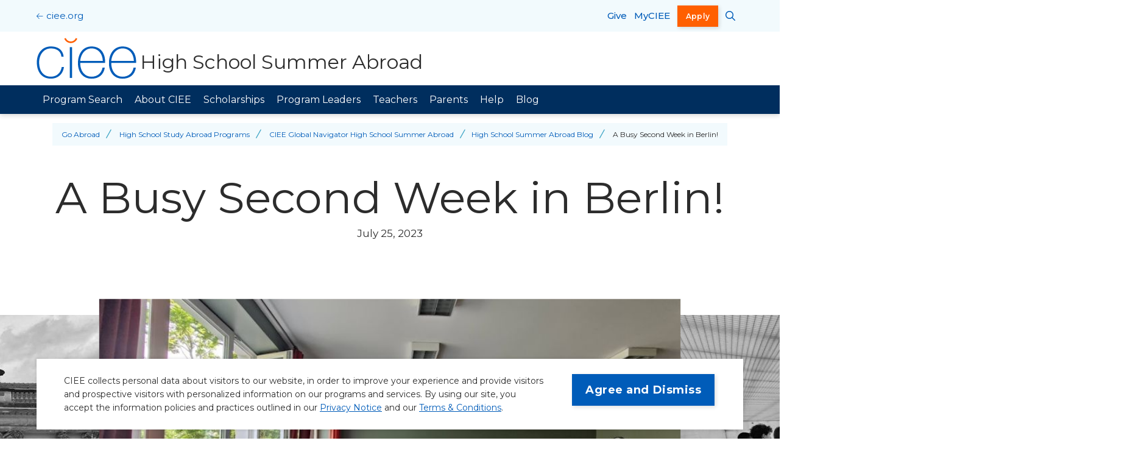

--- FILE ---
content_type: text/html; charset=UTF-8
request_url: https://www.ciee.org/go-abroad/high-school-study-abroad/summer/blog/busy-second-week-berlin
body_size: 13733
content:
<!DOCTYPE html>
<html lang="en" dir="ltr" prefix="og: https://ogp.me/ns#">
  <head>
    <meta charset="utf-8" />
<noscript><style>form.antibot * :not(.antibot-message) { display: none !important; }</style>
</noscript><script src="//cdn.evgnet.com/beacon/ciee/engage/scripts/evergage.min.js"></script>
<script type="text/javascript">(function(w,d,s,l,i){w[l]=w[l]||[];w[l].push({'gtm.start':
new Date().getTime(),event:'gtm.js'});var f=d.getElementsByTagName(s)[0],
j=d.createElement(s),dl=l!='dataLayer'?'&l='+l:'';j.async=true;j.src=
'https://www.googletagmanager.com/gtm.js?id='+i+dl;f.parentNode.insertBefore(j,f);
})(window,document,'script','dataLayer','GTM-NT8R8JV');</script>
<script type="text/javascript">!function(){var e=document.cookie.match(/(?:^|;\s*)wwwData=([^;]+)/);if(!e&&document.referrer){var o={originalReferrer:document.referrer,landingPage:window.location.href},n=encodeURIComponent(JSON.stringify(o)),t=60*60*24*30;document.cookie=["wwwData="+n,"Max-Age="+t,"Domain=ciee.org","Path=/","SameSite=Lax","Secure"].join("; ")}}();</script>
<script type="text/javascript">(function() {
  var didInit = false;
  function initMunchkin() {
    if(didInit === false) {
      didInit = true;
      Munchkin.init('437-QWX-368');
    }
  }
  var s = document.createElement('script');
  s.type = 'text/javascript';
  s.async = true;
  s.src = '//munchkin.marketo.net/munchkin.js';
  s.onreadystatechange = function() {
    if (this.readyState == 'complete' || this.readyState == 'loaded') {
      initMunchkin();
    }
  };
  s.onload = initMunchkin;
  document.getElementsByTagName('head')[0].appendChild(s);
})();</script>
<meta name="description" content="After an exciting weekend excursion to Erfurt, students continued with their Global Entrepreneurship class Monday morning. On Monday afternoon, we met artist Johanna Keimeyer and learned about her art and entrepreneurship journey. Johanna explained her methods of promoting herself and..." />
<link rel="canonical" href="https://www.ciee.org/go-abroad/high-school-study-abroad/summer/blog/busy-second-week-berlin" />
<meta property="og:site_name" content="CIEE" />
<meta property="og:url" content="https://www.ciee.org/go-abroad/high-school-study-abroad/summer/blog/busy-second-week-berlin" />
<meta property="og:title" content="A Busy Second Week in Berlin!" />
<meta property="og:description" content="After an exciting weekend excursion to Erfurt, students continued with their Global Entrepreneurship class Monday morning. On Monday afternoon, we met artist Johanna Keimeyer and learned about her art and entrepreneurship journey. Johanna explained her methods of promoting herself and..." />
<meta property="og:image:url" content="https://www.ciee.org/sites/default/files/blog/2023-07/Johanna.jpg" />
<meta property="og:image:alt" content="Students Listening To Johanna Keimeyer" />
<meta name="twitter:card" content="summary_large_image" />
<meta name="twitter:title" content="A Busy Second Week in Berlin!" />
<meta name="twitter:description" content="After an exciting weekend excursion to Erfurt, students continued with their Global Entrepreneurship class Monday morning. On Monday afternoon, we met artist Johanna Keimeyer and learned about her art and entrepreneurship journey. Johanna explained her methods of promoting herself and..." />
<meta name="twitter:image" content="https://www.ciee.org/sites/default/files/blog/2023-07/Johanna.jpg" />
<meta name="twitter:image:alt" content="Students Listening To Johanna Keimeyer" />
<meta name="Generator" content="Drupal 10 (https://www.drupal.org)" />
<meta name="MobileOptimized" content="width" />
<meta name="HandheldFriendly" content="true" />
<meta name="viewport" content="width=device-width, initial-scale=1.0" />
<script type="application/ld+json">{
    "@context": "https://schema.org",
    "@graph": [
        {
            "@type": "BlogPosting",
            "@id": "https://www.ciee.org/go-abroad/high-school-study-abroad/summer/blog/busy-second-week-berlin",
            "name": "A Busy Second Week in Berlin!",
            "headline": "A Busy Second Week in Berlin!",
            "datePublished": "Tue, 07/25/2023 - 04:19",
            "dateModified": "Tue, 07/25/2023 - 04:41"
        },
        {
            "@type": "Organization",
            "additionalType": "EducationalOrganization",
            "@id": "https://www.ciee.org/#organization",
            "sameAs": [
                "https://www.instagram.com/cieestudyabroad/",
                "https://www.tiktok.com/@cieestudyabroad",
                "https://www.facebook.com/ciee",
                "https://www.youtube.com/user/CIEEStudyAbroad",
                "https://www.linkedin.com/company/ciee",
                "https://en.wikipedia.org/wiki/CIEE"
            ],
            "description": "Since 1947, nonprofit study abroad and intercultural exchange organization CIEE has been bringing the world together, advancing peace by building bridges of mutual understanding between different people, countries, and cultures.",
            "url": "https://www.ciee.org/",
            "name": "CIEE: Council on International Educational Exchange",
            "telephone": "+1-207-553-4000",
            "contactPoint": {
                "@type": "ContactPoint",
                "telephone": "+1-207-553-4000",
                "email": "contact@ciee.org",
                "contactType": "Customer Service"
            }
        },
        {
            "@type": "WebPage",
            "@id": "https://www.ciee.org/go-abroad/high-school-study-abroad/summer/blog/busy-second-week-berlin#webpage",
            "description": "After an exciting weekend excursion to Erfurt, students continued with their Global Entrepreneurship class Monday morning. On Monday afternoon, we met artist Johanna Keimeyer and learned about her art and entrepreneurship journey. Johanna explained her methods of promoting herself and...",
            "inLanguage": "en"
        }
    ]
}</script>
<link rel="icon" href="/core/misc/favicon.ico" type="image/vnd.microsoft.icon" />

    <title>A Busy Second Week in Berlin!</title>
    <link rel="stylesheet" media="all" href="/sites/default/files/css/css__tUByWU6-7OUKAvjaCrOJtDReW3RVkMTjIuZmMJTjX4.css?delta=0&amp;language=en&amp;theme=ciee&amp;include=[base64]" />
<link rel="stylesheet" media="all" href="//cdn.jsdelivr.net/npm/tom-select@2.2.2/dist/css/tom-select.min.css" />
<link rel="stylesheet" media="all" href="/sites/default/files/css/css_cKcpxuTDwWK8kDZ1I9-qsqBcysvVIMAv0-fYrAr3Zr4.css?delta=2&amp;language=en&amp;theme=ciee&amp;include=[base64]" />
<link rel="stylesheet" media="all" href="/sites/default/files/css/css_CSZ0Uqz2EGElQZ23MYY50zJ10GaP7lHCOpvEMe7vLe4.css?delta=3&amp;language=en&amp;theme=ciee&amp;include=[base64]" />
<link rel="stylesheet" media="all" href="//fonts.googleapis.com/css2?family=Montserrat:ital,wght@0,300;0,400;0,500;0,600;0,700;1,400;1,500&amp;amp;display=swap" />
<link rel="stylesheet" media="all" href="/sites/default/files/css/css_jIP4GMvYeHreO7doTHqoMZMnaoX370GVEmGh3dARqgA.css?delta=5&amp;language=en&amp;theme=ciee&amp;include=[base64]" />

    <script src="/core/assets/vendor/modernizr/modernizr.min.js?v=3.11.7"></script>


    <link rel="apple-touch-icon" sizes="180x180" href="/themes/custom/ciee/assets/favicons/apple-touch-icon.png">
    <link rel="icon" type="image/png" sizes="32x32" href="/themes/custom/ciee/assets/favicons/favicon-32x32.png">
    <link rel="icon" type="image/png" sizes="16x16" href="/themes/custom/ciee/assets/favicons/favicon-16x16.png">
    <link rel="manifest" href="/themes/custom/ciee/assets/favicons/site.webmanifest">
    <link rel="shortcut icon" href="/themes/custom/ciee/assets/favicons/favicon.ico">
    <link rel="mask-icon" href="/themes/custom/ciee/assets/favicons/safari-pinned-tab.svg" color="#f69949">
    <meta name="msapplication-TileColor" content="#2d89ef">
    <meta name="msapplication-TileImage" content="/themes/custom/ciee/assets/favicons/mstile-144x144.png">
    <meta name="msapplication-config" content="/themes/custom/ciee/assets/favicons/browserconfig.xml">
    <meta name="theme-color" content="#ffffff">
  </head>
  <body>
    <noscript><iframe src="https://www.googletagmanager.com/ns.html?id=GTM-NT8R8JV"
height="0" width="0" style="display:none;visibility:hidden"></iframe></noscript>
      <div class="dialog-off-canvas-main-canvas" data-off-canvas-main-canvas>
    

  <div class="skip-link">
    <a href="#main-menu" class="element-invisible element-focusable">Skip to main site navigation</a>
    <a href="#main-content" class="element-invisible element-focusable">Skip to main content</a>
  </div>

<div class="page--blog-post page">
  
  

      <div id="block-messages" class="system-region">
  <div class="grid-container">
    <div class="system-messages">
      <div data-drupal-messages-fallback class="hidden"></div>
    </div>
  </div>
</div>


  
    <header class="site-header site-header__subsite">
    <div class="site-header--subsite__top">
      <div class="grid-container">
        <a href="/" class="back">ciee.org</a>
      </div>
    </div>
    <div class="site-header__sticky-container">
      <div class="grid-container">
                            <div class="site-header--subsite__logo">
            <a
              class="site-header__logo"
              href="/go-abroad/high-school-study-abroad/summer"
              aria-label="High School Summer Abroad Home"
            >
              <svg version="1.1" id="Layer_1" xmlns="http://www.w3.org/2000/svg" xmlns:xlink="http://www.w3.org/1999/xlink" x="0px" y="0px" viewBox="0 0 360 143" style="enable-background:new 0 0 360 143;" xml:space="preserve" width="300" height="120">
  <g>
    <path fill="#005CB9" d="M94.2,65.2c-2.3-24.4-21-35.6-44.1-35.6C18.5,29.6,1,54.8,1,84.6c0,29.8,14.3,57,49.1,57
    c23.1,0,41.6-14.6,45.2-40.2h-7.9c-2.7,19.6-17.3,33.3-37.2,33.3c-27.7,0-41.2-21.2-41.2-50.1c0-24.4,14.3-48.1,41.2-48.1
    c19.3,0,34.8,9.8,36.2,28.7H94.2z"></path>
    <rect x="115.6" y="32.1" fill="#005CB9" width="7.9" height="107"></rect>
    <path fill="#005CB9" d="M238.2,86.7c1.5-30.6-13.5-57-47-57c-32.3,0-47.7,28.5-47.2,57.9c-0.4,29.6,16,54.1,47.2,54.1
    c25.4,0,42-13.7,46.2-38.7h-7.9c-3.7,19.8-18.1,31.8-38.3,31.8c-26.4,0-39.8-22.9-39.3-48.1H238.2z M151.8,79.8
    c1.7-21.2,15.6-43.3,39.3-43.3c24.6,0,38.7,20.8,39.1,43.3H151.8z"></path>
    <path fill="#005CB9" d="M346.1,86.7c1.4-30.6-13.5-57-47-57c-32.3,0-47.7,28.5-47.3,57.9c-0.4,29.6,16,54.1,47.3,54.1
    c25.4,0,42-13.7,46.2-38.7h-7.9c-3.7,19.8-18.1,31.8-38.3,31.8c-26.4,0-39.8-22.9-39.3-48.1H346.1z M259.8,79.8
    c1.7-21.2,15.6-43.3,39.3-43.3c24.6,0,38.7,20.8,39.1,43.3H259.8z"></path>
    <path fill="#FF5F00" d="M141.6,2.4c-3.5,9.1-12.3,15.5-22.6,15.5c-10.3,0-19.1-6.4-22.6-15.5l5.2-2c2.7,7,9.5,12,17.4,12
    c7.9,0,14.7-5,17.4-12L141.6,2.4z"></path>
  </g>
</svg>                              <span>High School Summer Abroad</span>
                          </a>
          </div>
        
        <button
  id="header-menus--button-toggle"
  class="mobile-menu-button button-toggle"
  data-button-enable-at="0"
  data-button-disable-at="1025 "
  data-button-open-class="mobile-menu-open"
  data-button-open-class-element=""
  aria-live="polite"
  aria-label="Main Menu"
  aria-controls="header-menus"  data-toggle-type="menu"
  aria-expanded="true"  aria-haspopup="true"    
  type="button"
></button>
      </div>
      <div class="grid-container site-header__inner-container">
        <div id="header-menus" aria-labelledby="header-menus--button-toggle" class="site-header__main">
                      <div class="site-header__top">
              <a href="/" class="back" aria-label="CIEE Home">ciee.org</a>
              <a href="/alumni-donors-friends/give-today" class="site-header__top--link" aria-label="Give">Give</a>
              <a href="https://my.ciee.org/?programtypeid=106" class="site-header__top--link" target="_blank" aria-label="opens MyCIEE in new window" rel="noopener">MyCIEE</a>
              
<div class="oho-search-api-form site-search" data-drupal-selector="oho-search-api-form" id="block-site-search">
  
  <button
  id="site-search--button-toggle"
  class="site-search__toggle button-toggle"
  data-button-enable-at="0"
  data-button-disable-at="-1 "
  data-button-open-class="search-panel-open"
  data-button-open-class-element=""
  aria-live="polite"
  aria-label="Search CIEE.org"
  aria-controls="search-block-form"  data-toggle-type="accordion"
  aria-expanded="true"      
  type="button"
></button>
      <div class="search-block-form oho-search-api-form">
      <form action="/go-abroad/high-school-study-abroad/summer/blog/busy-second-week-berlin" method="post" id="oho-search-api-form" accept-charset="UTF-8">
  <div class="js-form-item form-item js-form-type-textfield form-type-textfield js-form-item-keys form-item-keys form-no-label">
      <label for="edit-keys-3" class="visually-hidden">Search Site</label>
        <input data-drupal-selector="edit-keys" placeholder="Search site..." type="text" id="edit-keys-3" name="keys" value="" size="60" maxlength="128" class="form-text" />

        </div>
<input autocomplete="off" data-drupal-selector="form-ib-10xoscwajygrsnxuhacvlkh5uhqmt4lsvroly8nu" type="hidden" name="form_build_id" value="form-IB_10xOscwajygrSnxUhacvLKH5Uhqmt4lsVroLy8nU" />
<input data-drupal-selector="edit-oho-search-api-form" type="hidden" name="form_id" value="oho_search_api_form" />
<div data-drupal-selector="edit-actions" class="form-actions js-form-wrapper form-wrapper" id="edit-keys-3--2"><input data-drupal-selector="edit-submit" type="submit" id="edit-submit" name="op" value="Search" class="button js-form-submit form-submit" />
</div>

</form>

    </div>
  </div>


              <a href="https://my.ciee.org/?programtypeid=106" class="btn btn--accent" target="_blank" aria-label="opens Apply in new window" rel="noopener">Apply</a>
            </div>
          
                      <div class="site-header__bottom">
                          </div>
          
                                    
  <nav id="section-menu" class="main-menu accessible-menu subsite"
    data-item-open-text="Open the %s menu"
    data-item-close-text="Close the %s menu"
    data-menu-link-text="%s Overview"
    aria-live="polite"
  >
  <a id="main-menu" tabindex="-1" class="visually-hidden"></a>
    
    
              <ul class="menu">
                    <li class="menu-item menu-item--expanded">
        <a href="/go-abroad/high-school-study-abroad/summer/programs" data-drupal-link-system-path="node/4301">Program Search</a>
                                <ul class="menu">
                    <li class="menu-item menu-item--expanded">
        <a href="/go-abroad/high-school-study-abroad/summer/programs?country%5B286%5D=286&amp;country%5B371%5D=371&amp;country%5B221%5D=221&amp;country%5B421%5D=421" data-drupal-link-query="{&quot;country&quot;:{&quot;286&quot;:&quot;286&quot;,&quot;371&quot;:&quot;371&quot;,&quot;221&quot;:&quot;221&quot;,&quot;421&quot;:&quot;421&quot;}}" data-drupal-link-system-path="node/4301">Africa</a>
                                <ul class="menu">
                    <li class="menu-item">
        <a href="/go-abroad/high-school-study-abroad/summer/programs?country%5B286%5D=286" data-drupal-link-query="{&quot;country&quot;:{&quot;286&quot;:&quot;286&quot;}}" data-drupal-link-system-path="node/4301">Botswana</a>
              </li>
                <li class="menu-item">
        <a href="/go-abroad/high-school-study-abroad/summer/programs?country%5B371%5D=371" data-drupal-link-query="{&quot;country&quot;:{&quot;371&quot;:&quot;371&quot;}}" data-drupal-link-system-path="node/4301">Ghana</a>
              </li>
                <li class="menu-item">
        <a href="/go-abroad/high-school-study-abroad/summer/programs?country%5B221%5D=221" data-drupal-link-query="{&quot;country&quot;:{&quot;221&quot;:&quot;221&quot;}}" data-drupal-link-system-path="node/4301">Morocco</a>
              </li>
                <li class="menu-item">
        <a href="/go-abroad/high-school-study-abroad/summer/programs?country%5B421%5D=421" data-drupal-link-query="{&quot;country&quot;:{&quot;421&quot;:&quot;421&quot;}}" data-drupal-link-system-path="node/4301">South Africa</a>
              </li>
        </ul>
  
              </li>
                <li class="menu-item menu-item--expanded">
        <a href="/go-abroad/high-school-study-abroad/summer/programs?country%5B511%5D=511&amp;country%5B241%5D=241&amp;country%5B201%5D=201&amp;country%5B5051%5D=5051&amp;country%5B491%5D=491&amp;country%5B256%5D=256&amp;country%5B456%5D=456" data-drupal-link-query="{&quot;country&quot;:{&quot;511&quot;:&quot;511&quot;,&quot;241&quot;:&quot;241&quot;,&quot;201&quot;:&quot;201&quot;,&quot;5051&quot;:&quot;5051&quot;,&quot;491&quot;:&quot;491&quot;,&quot;256&quot;:&quot;256&quot;,&quot;456&quot;:&quot;456&quot;}}" data-drupal-link-system-path="node/4301">Asia-Pacific</a>
                                <ul class="menu">
                    <li class="menu-item">
        <a href="/go-abroad/high-school-study-abroad/summer/programs?country%5B511%5D=511" data-drupal-link-query="{&quot;country&quot;:{&quot;511&quot;:&quot;511&quot;}}" data-drupal-link-system-path="node/4301">Australia</a>
              </li>
                <li class="menu-item">
        <a href="https://www.ciee.org/go-abroad/high-school-study-abroad/summer/programs?country[241]=241" rel="noopener">China</a>
              </li>
                <li class="menu-item">
        <a href="/go-abroad/high-school-study-abroad/summer/programs?country%5B201%5D=201" data-drupal-link-query="{&quot;country&quot;:{&quot;201&quot;:&quot;201&quot;}}" data-drupal-link-system-path="node/4301">Japan</a>
              </li>
                <li class="menu-item">
        <a href="/go-abroad/high-school-study-abroad/summer/programs?country%5B5051%5D=5051" data-drupal-link-query="{&quot;country&quot;:{&quot;5051&quot;:&quot;5051&quot;}}" data-drupal-link-system-path="node/4301">New Zealand</a>
              </li>
                <li class="menu-item">
        <a href="/go-abroad/high-school-study-abroad/summer/programs?country%5B491%5D=491" data-drupal-link-query="{&quot;country&quot;:{&quot;491&quot;:&quot;491&quot;}}" data-drupal-link-system-path="node/4301">Singapore</a>
              </li>
                <li class="menu-item">
        <a href="/go-abroad/high-school-study-abroad/summer/programs?country%5B256%5D=256" data-drupal-link-query="{&quot;country&quot;:{&quot;256&quot;:&quot;256&quot;}}" data-drupal-link-system-path="node/4301">South Korea</a>
              </li>
                <li class="menu-item">
        <a href="/go-abroad/high-school-study-abroad/summer/programs?country%5B456%5D=456" data-drupal-link-query="{&quot;country&quot;:{&quot;456&quot;:&quot;456&quot;}}" data-drupal-link-system-path="node/4301">Taiwan</a>
              </li>
        </ul>
  
              </li>
                <li class="menu-item menu-item--expanded">
        <a href="/go-abroad/high-school-study-abroad/summer/programs?country%5B211%5D=211&amp;country%5B236%5D=236&amp;country%5B336%5D=336&amp;country%5B3326%5D=3326&amp;country%5B186%5D=186&amp;country%5B166%5D=166&amp;country%5B8686%5D=8686&amp;country%5B191%5D=191&amp;country%5B181%5D=181&amp;country%5B346%5D=346&amp;country%5B226%5D=226&amp;country%5B3346%5D=3346&amp;country%5B206%5D=206" data-drupal-link-query="{&quot;country&quot;:{&quot;211&quot;:&quot;211&quot;,&quot;236&quot;:&quot;236&quot;,&quot;336&quot;:&quot;336&quot;,&quot;3326&quot;:&quot;3326&quot;,&quot;186&quot;:&quot;186&quot;,&quot;166&quot;:&quot;166&quot;,&quot;8686&quot;:&quot;8686&quot;,&quot;191&quot;:&quot;191&quot;,&quot;181&quot;:&quot;181&quot;,&quot;346&quot;:&quot;346&quot;,&quot;226&quot;:&quot;226&quot;,&quot;3346&quot;:&quot;3346&quot;,&quot;206&quot;:&quot;206&quot;}}" data-drupal-link-system-path="node/4301">Europe</a>
                                <ul class="menu">
                    <li class="menu-item">
        <a href="/go-abroad/high-school-study-abroad/summer/programs?country%5B211%5D=211" data-drupal-link-query="{&quot;country&quot;:{&quot;211&quot;:&quot;211&quot;}}" data-drupal-link-system-path="node/4301">Czech Republic</a>
              </li>
                <li class="menu-item">
        <a href="/go-abroad/high-school-study-abroad/summer/programs?country%5B236%5D=236" data-drupal-link-query="{&quot;country&quot;:{&quot;236&quot;:&quot;236&quot;}}" data-drupal-link-system-path="node/4301">Denmark</a>
              </li>
                <li class="menu-item">
        <a href="/go-abroad/high-school-study-abroad/summer/programs?country%5B336%5D=336" data-drupal-link-query="{&quot;country&quot;:{&quot;336&quot;:&quot;336&quot;}}" data-drupal-link-system-path="node/4301">England</a>
              </li>
                <li class="menu-item">
        <a href="https://www.ciee.org/go-abroad/high-school-study-abroad/summer/programs?country[3326]=3326" rel="noopener">Estonia</a>
              </li>
                <li class="menu-item">
        <a href="/go-abroad/high-school-study-abroad/summer/programs?country%5B186%5D=186" data-drupal-link-query="{&quot;country&quot;:{&quot;186&quot;:&quot;186&quot;}}" data-drupal-link-system-path="node/4301">France</a>
              </li>
                <li class="menu-item">
        <a href="/go-abroad/high-school-study-abroad/summer/programs?country%5B166%5D=166" data-drupal-link-query="{&quot;country&quot;:{&quot;166&quot;:&quot;166&quot;}}" data-drupal-link-system-path="node/4301">Germany</a>
              </li>
                <li class="menu-item">
        <a href="https://www.ciee.org/go-abroad/high-school-study-abroad/summer/programs?country[8686]=8686" rel="noopener">Greece</a>
              </li>
                <li class="menu-item">
        <a href="/go-abroad/high-school-study-abroad/summer/programs?country%5B191%5D=191" data-drupal-link-query="{&quot;country&quot;:{&quot;191&quot;:&quot;191&quot;}}" data-drupal-link-system-path="node/4301">Ireland</a>
              </li>
                <li class="menu-item">
        <a href="/go-abroad/high-school-study-abroad/summer/programs?country%5B181%5D=181" data-drupal-link-query="{&quot;country&quot;:{&quot;181&quot;:&quot;181&quot;}}" data-drupal-link-system-path="node/4301">Italy</a>
              </li>
                <li class="menu-item">
        <a href="/go-abroad/high-school-study-abroad/summer/programs?country%5B346%5D=346" data-drupal-link-query="{&quot;country&quot;:{&quot;346&quot;:&quot;346&quot;}}" data-drupal-link-system-path="node/4301">Netherlands</a>
              </li>
                <li class="menu-item">
        <a href="/go-abroad/high-school-study-abroad/summer/programs?country%5B226%5D=226" data-drupal-link-query="{&quot;country&quot;:{&quot;226&quot;:&quot;226&quot;}}" data-drupal-link-system-path="node/4301">Portugal</a>
              </li>
                <li class="menu-item">
        <a href="https://www.ciee.org/go-abroad/high-school-study-abroad/summer/programs?country[3346]=3346" rel="noopener">Scotland</a>
              </li>
                <li class="menu-item">
        <a href="/go-abroad/high-school-study-abroad/summer/programs?country%5B206%5D=206" data-drupal-link-query="{&quot;country&quot;:{&quot;206&quot;:&quot;206&quot;}}" data-drupal-link-system-path="node/4301">Spain</a>
              </li>
        </ul>
  
              </li>
                <li class="menu-item menu-item--expanded">
        <a href="/go-abroad/high-school-study-abroad/summer/programs?country%5B271%5D=271&amp;country%5B311%5D=311&amp;country%5B326%5D=326&amp;country%5B526%5D=526" data-drupal-link-query="{&quot;country&quot;:{&quot;271&quot;:&quot;271&quot;,&quot;311&quot;:&quot;311&quot;,&quot;326&quot;:&quot;326&quot;,&quot;526&quot;:&quot;526&quot;}}" data-drupal-link-system-path="node/4301">Latin America</a>
                                <ul class="menu">
                    <li class="menu-item">
        <a href="/go-abroad/high-school-study-abroad/summer/programs?country%5B271%5D=271" data-drupal-link-query="{&quot;country&quot;:{&quot;271&quot;:&quot;271&quot;}}" data-drupal-link-system-path="node/4301">Argentina</a>
              </li>
                <li class="menu-item">
        <a href="/go-abroad/high-school-study-abroad/summer/programs?country%5B311%5D=311" data-drupal-link-query="{&quot;country&quot;:{&quot;311&quot;:&quot;311&quot;}}" data-drupal-link-system-path="node/4301">Costa Rica</a>
              </li>
                <li class="menu-item">
        <a href="/go-abroad/high-school-study-abroad/summer/programs?country%5B326%5D=326" data-drupal-link-query="{&quot;country&quot;:{&quot;326&quot;:&quot;326&quot;}}" data-drupal-link-system-path="node/4301">Dominican Republic</a>
              </li>
                <li class="menu-item">
        <a href="/go-abroad/high-school-study-abroad/summer/programs?country%5B526%5D=526" data-drupal-link-query="{&quot;country&quot;:{&quot;526&quot;:&quot;526&quot;}}" data-drupal-link-system-path="node/4301">Mexico</a>
              </li>
                <li class="menu-item">
        <a href="https://www.ciee.org/go-abroad/high-school-study-abroad/summer/programs?country[8791]=8791" rel="noopener">Puerto Rico</a>
              </li>
        </ul>
  
              </li>
                <li class="menu-item">
        <a href="/go-abroad/high-school-study-abroad/summer/programs/one-program-multiple-sites" data-drupal-link-system-path="node/60966">Multi-Destination</a>
              </li>
        </ul>
  
              </li>
                <li class="menu-item menu-item--expanded">
        <a href="/go-abroad/high-school-study-abroad/summer/about-ciee" data-drupal-link-system-path="node/102">About CIEE</a>
                                <ul class="menu">
                    <li class="menu-item">
        <a href="/go-abroad/high-school-study-abroad/summer/about/our-approach" data-drupal-link-system-path="node/6646">Our Approach</a>
              </li>
                <li class="menu-item">
        <a href="/go-abroad/high-school-study-abroad/summer/about/housing" data-drupal-link-system-path="node/6651">Housing</a>
              </li>
                <li class="menu-item">
        <a href="/go-abroad/high-school-study-abroad/summer/about/health-safety-and-security" data-drupal-link-system-path="node/2826">Safety</a>
              </li>
                <li class="menu-item">
        <a href="/go-abroad/high-school-study-abroad/summer/about/college-credit" data-drupal-link-system-path="node/2781">College Credit</a>
              </li>
                <li class="menu-item">
        <a href="/go-abroad/high-school-study-abroad/summer/about-ciee/college-planning-support" data-drupal-link-system-path="node/72386">College Planning Support</a>
              </li>
        </ul>
  
              </li>
                <li class="menu-item menu-item--expanded">
        <a href="/go-abroad/high-school-study-abroad/summer/high-school-study-abroad-scholarships" data-drupal-link-system-path="node/105">Scholarships</a>
                                <ul class="menu">
                    <li class="menu-item">
        <a href="/go-abroad/high-school-study-abroad/summer/high-school-study-abroad-scholarships/fundraising" data-drupal-link-system-path="node/2836">Fundraising</a>
              </li>
        </ul>
  
              </li>
                <li class="menu-item menu-item--expanded">
        <a href="/go-abroad/high-school-study-abroad/summer/who-are-our-program-leaders" data-drupal-link-system-path="node/61836">Program Leaders</a>
                                <ul class="menu">
                    <li class="menu-item">
        <a href="/go-abroad/high-school-study-abroad/high-school-teachers/travel-experiences-for-teachers/apply-to-be-a-program-leader" data-drupal-link-system-path="node/2856">Be a Program Leader</a>
              </li>
        </ul>
  
              </li>
                <li class="menu-item">
        <a href="/go-abroad/high-school-study-abroad/high-school-teachers" data-drupal-link-system-path="node/73251">Teachers</a>
              </li>
                <li class="menu-item menu-item--expanded">
        <a href="/go-abroad/high-school-study-abroad/summer/parent-resources" data-drupal-link-system-path="node/53531">Parents</a>
                                <ul class="menu">
                    <li class="menu-item">
        <a href="/go-abroad/high-school-study-abroad/summer/parent-resources/what-to-expect" data-drupal-link-system-path="node/55676">What to Expect</a>
              </li>
                <li class="menu-item">
        <a href="/go-abroad/high-school-study-abroad/summer/parent-resources/program-outcomes" data-drupal-link-system-path="node/4426">Program Outcomes</a>
              </li>
                <li class="menu-item">
        <a href="/go-abroad/high-school-study-abroad/summer/parent-resources/why-choose-teen-summer-travel" data-drupal-link-system-path="node/56931">Why Choose Teen Summer Travel?</a>
              </li>
                <li class="menu-item">
        <a href="/go-abroad/high-school-study-abroad/summer/parent-resources/help-ciee-fund-more-study-abroad-experiences" data-drupal-link-system-path="node/63786">Support Study Abroad</a>
              </li>
        </ul>
  
              </li>
                <li class="menu-item menu-item--expanded">
        <a href="/go-abroad/high-school-study-abroad/summer/questions" data-drupal-link-system-path="node/2786">Help</a>
                                <ul class="menu">
                    <li class="menu-item">
        <a href="/go-abroad/high-school-study-abroad/summer/questions/faqs" data-drupal-link-system-path="node/2726">FAQs</a>
              </li>
                <li class="menu-item">
        <a href="/go-abroad/high-school-study-abroad/summer/questions/application-support" data-drupal-link-system-path="node/2796">Application Support</a>
              </li>
                <li class="menu-item">
        <a href="/go-abroad/high-school-study-abroad/summer/questions/upcoming-webinars" data-drupal-link-system-path="node/2831">Upcoming Webinars</a>
              </li>
                <li class="menu-item">
        <a href="/go-abroad/high-school-study-abroad/summer/questions/podcast" data-drupal-link-system-path="node/74001">Podcast</a>
              </li>
                <li class="menu-item">
        <a href="/go-abroad/high-school-study-abroad/summer/questions/contact" data-drupal-link-system-path="node/2721">Contact</a>
              </li>
        </ul>
  
              </li>
                <li class="menu-item">
        <a href="/go-abroad/high-school-study-abroad/summer/blog" data-drupal-link-system-path="node/53111">Blog</a>
              </li>
        </ul>
  


  </nav>


                              </div>
      </div>
    </div>
  </header>

  <main id="main-content" class="main-content">
          
      


<article class="blog-post blog-post--full">
  	<div class="breadcrumbs grid-container">
		<div class="breadcrumbs__wrapper">
			<ol class="breadcrumbs__list">
									<li class="breadcrumb__item">
													<a href="/go-abroad" aria-label="Back to Go Abroad">Go Abroad</a>
											</li>
									<li class="breadcrumb__item">
													<a href="/go-abroad/high-school-study-abroad" aria-label="Back to High School Study Abroad Programs">High School Study Abroad Programs</a>
											</li>
									<li class="breadcrumb__item">
													<a href="/go-abroad/high-school-study-abroad/summer" aria-label="Back to CIEE Global Navigator High School Summer Abroad">CIEE Global Navigator High School Summer Abroad</a>
											</li>
									<li class="breadcrumb__item">
													<a href="/go-abroad/high-school-study-abroad/summer/blog" aria-label="Back to High School Summer Abroad Blog">High School Summer Abroad Blog</a>
											</li>
									<li class="breadcrumb__item">
													A Busy Second Week in Berlin!
											</li>
							</ol>
		</div>
	</div>

  <section class="hero-blog-detail section--global-spacing text-margin-reset">
    <div class="blog-header">
      <div class="grid-container">
        <h1 class="blog-title">A Busy Second Week in Berlin!</h1>
        <p><time datetime="2023-07-25T08:19:30Z" class="datetime">July 25, 2023</time>
</p>
      </div>
    </div>

    

<section id="gallery-355086" class="gallery-section global-spacing">
  
  
  
      <div class="f-carousel-wrapper">
      <div class="f-carousel">
                      

<div class="gallery-section__item f-carousel__slide" style="width: auto">
  <div class="media-container">
    <img class="wide-image" alt="Students Listening To Johanna Keimeyer" loading="lazy" width="1025" height="768" src="/sites/default/files/styles/650h/public/blog/2023-07/Johanna.jpg?itok=L3jtm5o7" />


          <div class="media-container__overlay">
        <div class="media-container__overlay-content">
                      <p>Students Listening To Johanna Keimeyer</p>
          
          
                  </div>
      </div>
    
      </div>
</div>


<div class="gallery-section__item f-carousel__slide" style="width: auto">
  <div class="media-container">
    <img class="wide-image" alt="Students Work On Their Class Projects" loading="lazy" width="1025" height="768" src="/sites/default/files/styles/650h/public/blog/2023-07/Students%20Working%201.jpg?itok=rm8n5ENx" />


          <div class="media-container__overlay">
        <div class="media-container__overlay-content">
                      <p>Students Work On Their Class Projects</p>
          
          
                  </div>
      </div>
    
      </div>
</div>


<div class="gallery-section__item f-carousel__slide" style="width: auto">
  <div class="media-container">
    <img class="wide-image" alt="Students Listen to Entrepreneur Alex Beck" loading="lazy" width="1025" height="768" src="/sites/default/files/styles/650h/public/blog/2023-07/Alex%20Presentation%201.jpg?itok=nvec4fTf" />


          <div class="media-container__overlay">
        <div class="media-container__overlay-content">
                      <p>Students Listen To Entrepreneur Alex Beck</p>
          
          
                  </div>
      </div>
    
      </div>
</div>


<div class="gallery-section__item f-carousel__slide" style="width: auto">
  <div class="media-container">
    <img class="wide-image" alt="German Parliament Building Dome " loading="lazy" width="1025" height="768" src="/sites/default/files/styles/650h/public/blog/2023-07/Reichstag.jpg?itok=KNm6r0GL" />


          <div class="media-container__overlay">
        <div class="media-container__overlay-content">
                      <p>German Parliament Building Dome </p>
          
          
                  </div>
      </div>
    
      </div>
</div>


<div class="gallery-section__item f-carousel__slide" style="width: auto">
  <div class="media-container">
    <img class="wide-image" alt="Students Tour Berlin Cold War Bunkers" loading="lazy" width="1025" height="768" src="/sites/default/files/styles/650h/public/blog/2023-07/Underworld%203.jpg?itok=nmKqvzlK" />


          <div class="media-container__overlay">
        <div class="media-container__overlay-content">
                      <p>Students Tour Berlin Cold War Bunkers</p>
          
          
                  </div>
      </div>
    
      </div>
</div>


<div class="gallery-section__item f-carousel__slide" style="width: auto">
  <div class="media-container">
    <img class="wide-image" alt="Students On A Walking Tour Of Potsdam" loading="lazy" width="1139" height="854" src="/sites/default/files/styles/650h/public/blog/2023-07/Potsdam%202.jpg?itok=IJf40XKV" />


          <div class="media-container__overlay">
        <div class="media-container__overlay-content">
                      <p>Students On A Walking Tour Of Potsdam</p>
          
          
                  </div>
      </div>
    
      </div>
</div>


<div class="gallery-section__item f-carousel__slide" style="width: auto">
  <div class="media-container">
    <img class="wide-image" alt="Sanssouci Park Palaces" loading="lazy" width="1024" height="768" src="/sites/default/files/styles/650h/public/blog/2023-07/Potsdam%207.jpg?itok=Q6N8KKjS" />


          <div class="media-container__overlay">
        <div class="media-container__overlay-content">
                      <p>Sanssouci Park Palaces</p>
          
          
                  </div>
      </div>
    
      </div>
</div>


<div class="gallery-section__item f-carousel__slide" style="width: auto">
  <div class="media-container">
    <img class="wide-image" alt="Sanssouci Park Palaces" loading="lazy" width="1024" height="768" src="/sites/default/files/styles/650h/public/blog/2023-07/Potsdam%209.jpg?itok=Syml0elg" />


          <div class="media-container__overlay">
        <div class="media-container__overlay-content">
                      <p>Sanssouci Park Palaces</p>
          
          
                  </div>
      </div>
    
      </div>
</div>


<div class="gallery-section__item f-carousel__slide" style="width: auto">
  <div class="media-container">
    <img class="wide-image" alt="Students Learning About Sachsenhausen" loading="lazy" width="1025" height="768" src="/sites/default/files/styles/650h/public/blog/2023-07/Sachsenhausen%203.jpg?itok=cLz5APeH" />


          <div class="media-container__overlay">
        <div class="media-container__overlay-content">
                      <p>Students Learning About Sachsenhausen</p>
          
          
                  </div>
      </div>
    
      </div>
</div>


<div class="gallery-section__item f-carousel__slide" style="width: auto">
  <div class="media-container">
    <img class="wide-image" alt="Students Learning About Sachsenhausen" loading="lazy" width="1664" height="1248" src="/sites/default/files/styles/650h/public/blog/2023-07/Sachsenhausen%204.jpg?itok=fBxXEOhv" />


          <div class="media-container__overlay">
        <div class="media-container__overlay-content">
                      <p>Students Learning About Sachsenhausen</p>
          
          
                  </div>
      </div>
    
      </div>
</div>

                </div>
    </div>
  
        </section>


          <div class="blog-post__related-program">
        <h2 class="visually-hidden">Programs for this blog post</h2>
        <a href="/go-abroad/high-school-study-abroad/summer/programs/germany/berlin/global-entrepreneurship" hreflang="en">Global Entrepreneurship</a>
      </div>
      </section>

  <section class="blog-content global-padding--xlarge">
    <div class="grid-container">
      <div class="grid-x grid-margin-x row-gap">
        <div class="blog-author-container cell small-12 medium-3">
          <div class="text-center">
            <h2>Authored By:</h2>
            <span class="author-name"><a class="author-link" href="/author/bridgetc">Bridget Corcoran</a></span>
                          <div class="global-spacing--xsmall">
                <a class="author-img-link" href="/author/bridgetc">  <img loading="lazy" src="/sites/default/files/styles/250x250/public/blog/2023-07/perfect365_1636939335540.jpg?h=73d318b2&amp;itok=VEcCPTnJ" width="250" height="250" alt="Profile photo of " class="image-style-_50x250" />


</a>
              </div>
                      </div>
        </div>

        <div class="body-container cell small-12 medium-9">
          <p>After an exciting weekend excursion to Erfurt, students continued with their Global Entrepreneurship class Monday morning. On Monday afternoon, we met artist Johanna Keimeyer and learned about her art and entrepreneurship journey. Johanna explained her methods of promoting herself and her artwork, how she reached out to different galleries and media groups, and her advice for future entrepreneurs.&nbsp;</p><p>&nbsp;</p><p>Tuesday, students continued working on their entrepreneurship projects in class and had their second German class in the afternoon.</p><p>&nbsp;</p><p>Wednesday, we met with Alex Beck, an entrepreneur and co-founder of the data visualization company Clara. Students got the chance to ask Alex questions about his experience starting a company and his advice for future entrepreneurs.&nbsp;</p><p>&nbsp;</p><p>Thursday afternoon, we traveled to the German parliament building and were able to go up in the dome of the building for an audio-guided tour. The dome gave great views of Berlin from up above the city!</p><p>&nbsp;</p><p>Friday, we explored the underworlds of Berlin with a guided tour of some Cold War bunkers and underground civil defense shelters left over from World War II. Students got to see the safety measures put in place to protect Berliners from nuclear radiation in the event of an atomic bomb, and the survival gear and amenities they built to house over 3000 people.&nbsp;</p><p>&nbsp;</p><p>On Saturday we embarked on a day trip to Potsdam, the capital of the German state of Brandenburg. We went on a guided tour around the city and explored the old gates to the city, the Dutch quarter, modeled after traditional Dutch architecture, and Sanssouci park, where we visited three palaces built by Friedrich Wilhelm IV.&nbsp;</p><p>&nbsp;</p><p>Sunday was another day trip, this time to Oranienburg, to visit Sachsenhausen concentration camp. We had a guided tour through the now-museum site and learned more about the horrors of the Holocaust and the history of the violence that occurred at Sachsenhausen.&nbsp;</p>
        </div>

              </div>
    </div>
  </section>

      <section class="featured-blog-posts global-spacing global-padding--xlarge bg-light-gray full-width">
          <div class="section-heading">
    <div class="grid-container">
      <div class="grid-x">
                  <div class="cell initial-12 medium-10 medium-offset-1">
            <h2 class="section-heading__heading oho-animate oho-animate-single oho-animate-in">Related Posts</h2>
          </div>
                      </div>
    </div>
  </div>
      <div class="views-element-container"><div class="view-content blog-listing global-spacing global-spacing--2xlarge js-view-dom-id-f273bfe6bef90c5829aee56244053fcca358382df14a5310294135521851ed2e">
  
      <div class="blog-listing__result">
      <div class="grid-container">
        <div class="grid-x grid-margin-x oho-animate-sequence text-margin-reset row-gap oho-animate--in">
                    


<div class="blog-post blog-post--listing cell initial-12 medium-4 oho-animate fade-in-down">
  

  <div class="card">
          <div class="card__media">
        <figure class="aspect-ratio-frame" style="--aspect-ratio: 0.7778">
            <img loading="lazy" src="/sites/default/files/styles/360x280/public/blog/2024-07/outsid-copy.jpg?h=71976bb4&amp;itok=cK2rUQko" width="360" height="280" alt="o1" class="image-style-_60x280" />



        </figure>
      </div>
    
    <div class="card__content">
      <div class="card__content__inner">
                  <div class="blog-tag">
            <span class="h4">From CIEE</span>
          </div>
        
        <h3 class="h5">
          <a class="dark-link"
             href="/go-abroad/high-school-study-abroad/summer/blog/futurium-glimpse-tomorrow"
             aria-label="Read full blog post: Futurium: A Glimpse Into Tomorrow">
            Futurium: A Glimpse Into Tomorrow
          </a>
        </h3>
        <div class="global-spacing--2xsmall">
          <span class="h6 featured-blog-posts__author">By Anthony Sia at CIEE</span>
        </div>
                  <div class="global-spacing--xsmall">
              <p>CIEE Entrepreneurship students visited Futurium today. Berlin’s Futurium offers a captivating portal into potential tomorrows. This interactive museum is a masterclass in the convergence of science, technology, and society, inviting... <a aria-label="Keep reading" href="/go-abroad/high-school-study-abroad/summer/blog/futurium-glimpse-tomorrow" class="old-link-arrow" aria-label="Keep reading Futurium: A Glimpse Into Tomorrow" hreflang="en">keep reading</a></p>

          </div>
              </div>
    </div>
  </div>
</div>

            


<div class="blog-post blog-post--listing cell initial-12 medium-4 oho-animate fade-in-down">
  

  <div class="card">
          <div class="card__media">
        <figure class="aspect-ratio-frame" style="--aspect-ratio: 0.7778">
            <img loading="lazy" src="/sites/default/files/styles/360x280/public/blog/2024-07/1_3.jpg?h=71976bb4&amp;itok=ARXvl2kQ" width="360" height="280" alt="1" class="image-style-_60x280" />



        </figure>
      </div>
    
    <div class="card__content">
      <div class="card__content__inner">
                  <div class="blog-tag">
            <span class="h4">From CIEE</span>
          </div>
        
        <h3 class="h5">
          <a class="dark-link"
             href="/go-abroad/high-school-study-abroad/summer/blog/potsdam-where-history-meets-hip"
             aria-label="Read full blog post: Potsdam: Where History Meets Hip">
            Potsdam: Where History Meets Hip
          </a>
        </h3>
        <div class="global-spacing--2xsmall">
          <span class="h6 featured-blog-posts__author">By Anthony Sia at CIEE</span>
        </div>
                  <div class="global-spacing--xsmall">
              <p>A welcome respite from the entrepreneurial grind, CIEE students traded their laptops for train tickets, embarking on a day trip to Potsdam. Known primarily for its opulent palaces and meticulously... <a aria-label="Keep reading" href="/go-abroad/high-school-study-abroad/summer/blog/potsdam-where-history-meets-hip" class="old-link-arrow" aria-label="Keep reading Potsdam: Where History Meets Hip" hreflang="en">keep reading</a></p>

          </div>
              </div>
    </div>
  </div>
</div>

            


<div class="blog-post blog-post--listing cell initial-12 medium-4 oho-animate fade-in-down">
  

  <div class="card">
          <div class="card__media">
        <figure class="aspect-ratio-frame" style="--aspect-ratio: 0.7778">
            <img loading="lazy" src="/sites/default/files/styles/360x280/public/blog/2024-07/img_8451-copy.jpg?h=71976bb4&amp;itok=pTkyh-1N" width="360" height="280" alt="beach 2" class="image-style-_60x280" />



        </figure>
      </div>
    
    <div class="card__content">
      <div class="card__content__inner">
                  <div class="blog-tag">
            <span class="h4">From CIEE</span>
          </div>
        
        <h3 class="h5">
          <a class="dark-link"
             href="/go-abroad/high-school-study-abroad/summer/blog/product-pitches-poolside-berlin-balancing-act"
             aria-label="Read full blog post: From Product Pitches to Poolside: A Berlin Balancing Act">
            From Product Pitches to Poolside: A Berlin Balancing Act
          </a>
        </h3>
        <div class="global-spacing--2xsmall">
          <span class="h6 featured-blog-posts__author">By Anthony Sia at CIEE</span>
        </div>
                  <div class="global-spacing--xsmall">
              <p>The art of product development is a delicate dance between creation and critique. Today, CIEE students in Berlin found themselves in the midst of a lively pas de deux as... <a aria-label="Keep reading" href="/go-abroad/high-school-study-abroad/summer/blog/product-pitches-poolside-berlin-balancing-act" class="old-link-arrow" aria-label="Keep reading From Product Pitches to Poolside: A Berlin Balancing Act" hreflang="en">keep reading</a></p>

          </div>
              </div>
    </div>
  </div>
</div>

  
        </div>
      </div>
    </div>
  </div>
</div>

    </section>
  
  </article>


      </main>

        
<aside id="block-requestinformationgeneralhssa--2" class="sock bg-img global-padding--2xlarge">
  <div class="grid-container">
    
    <div class="grid-x grid-margin-x">
      <div class="cell initial-12 medium-6">
        <h2>Still exploring? Keep in touch.</h2>
      </div>
      <div class="cell initial-12 medium-6">
        <script src="//437-qwx-368.mktoweb.com/js/forms2/js/forms2.min.js"></script>
<form id="mktoForm_3862"></form>
<script>MktoForms2.loadForm("//437-qwx-368.mktoweb.com", "437-QWX-368", 3862);</script>
<script>
  MktoForms2.whenReady(function(form) {
    var formEl = form.getFormElem()[0];
    
    // remove empty labels that follow checkboxes
    formEl.querySelectorAll('.mktoField[type="checkbox"] + label').forEach(function(lbl) {
      if (!lbl.textContent.trim()) {
        lbl.remove();
      }
    });
  });
</script>
      </div>
    </div>
  </div>
</aside>

  
        
<footer id="block-footerhssa--2" class="site-footer color--navy">
  <div class="grid-container">
    
    <div class="site-footer__content-wrapper grid-x">
      <div class="site-footer__info-box">
          <a href="/go-abroad/high-school-study-abroad/summer" class="site-footer__title" hreflang="en">High School Summer Abroad</a>

      <ul class="icon-list">
              <li>
          <span class="icon-list__icon fa fa-phone" aria-hidden="true"></span>
          <span class="icon-list__content"><a href="tel:1-866-583-0332" rel="noopener">1-866-583-0332</a></span>
        </li>
                    <li>
          <span class="icon-list__icon fas fa-envelope" aria-hidden="true"></span>
          <span class="icon-list__content"><a href="mailto:hsabroad@ciee.org" rel="noopener">hsabroad@ciee.org</a></span>
        </li>
          </ul>
  
  <div class="site-footer__info-box--btn-wrapper">
    <a href="https://my.ciee.org/?programtypeid=106" class="btn btn--accent" target="_blank" aria-label="opens Apply in new window" rel="noopener">Apply</a>
          <a href="/go-abroad/high-school-study-abroad/summer/questions/contact" class="btn">Contact Us</a>
      </div>
      </div>

      <div class="site-footer__nav-group">
          <div class="site-footer__nav-group--top">
                  <nav
      id="footer-main-menu"
      class="accessible-menu footer-main-menu footer-menu-subsite"
      data-menu-label="% s submenu"
      data-menu-link-text="%s Overview"
      aria-live="polite"
      aria-label="Footer"
      >
      <ul class="menu">
        <li class="menu-item"><a href="/go-abroad/high-school-study-abroad/summer/programs">Programs</a></li>
<li class="menu-item"><a href="/go-abroad/high-school-study-abroad/summer/about-ciee">About</a></li>
<li class="menu-item"><a href="/go-abroad/high-school-study-abroad/summer/high-school-study-abroad-scholarships">Scholarships</a></li>
<li class="menu-item"><a href="/go-abroad/high-school-study-abroad/summer/teacher-resources">Teachers</a></li>
<li class="menu-item"><a href="/go-abroad/high-school-study-abroad/summer/parent-resources">Parents</a></li>

      </ul>
    </nav>
            </div>

        <div class="site-footer__nav-group--bottom grid-x row-gap text-margin-reset">
          <div class="cell initial-12 large-auto">
            <nav
              id="footer-secondary-menu"
              data-menu-label="%s submenu"
              data-menu-link-text="%s Overview"
              aria-live="polite"
            >
              <ul class="menu">
                  <li><a href="https://my.ciee.org/?programtypeid=106" target="_blank" aria-label="opens MyCIEE in new window" rel="noopener">MyCIEE</a></li>

  
              </ul>
            </nav>
          </div>

                      <div class="emergency-contact cell initial-12 large-4">
              <h3 class="emergency-contact__heading">Emergency Contact</h3>
              <div class="global-spacing--2xsmall">
                <ul class="icon-list">
                  <li>
                    <span class="icon-list__icon fas fa-phone" aria-hidden="true"></span>
                    <span class="icon-list__content"><a href="tel:800-407-8839" rel="noopener">800-407-8839</a></span>
                  </li>
                </ul>
              </div>
            </div>
          
                      <div class="site-footer__social-media initial-12 small-12 medium-auto">
              <h3 class="show-for-sr">Social Media Links</h3>
              <ul class="social-media">
                <li>
<a
  href="https://www.instagram.com/cieeglobalnavigators/"
                aria-label=""
  >
  <span class="show-for-sr">instagram</span>
  <span class="fab fa-instagram"></span>


</a>
</li>
<li>
<a
  href="https://www.tiktok.com/@cieeglobalnavigators"
                aria-label=""
  >
  <span class="show-for-sr">tiktok</span>
  <span class="fab fa-tiktok"></span>


</a>
</li>
<li>
<a
  href="https://www.facebook.com/cieeglobalnavigators/"
                aria-label=""
  >
  <span class="show-for-sr">facebook</span>
  <span class="fab fa-facebook-f"></span>


</a>
</li>
<li>
<a
  href="https://www.youtube.com/channel/UCxTFDwTT1BKyfY5CZnR-B-w"
                aria-label=""
  >
  <span class="show-for-sr">youtube</span>
  <span class="fab fa-youtube"></span>


</a>
</li>

              </ul>
            </div>
                  </div>
      </div>
    </div>
  </div>
</footer>

  
            
<div id="block-legal-information" class="site-footer__privacy-wrapper cell initial-12 initial-order-4">
  
  <div class="grid-container text-margin-reset">
    <div class="grid-x">
      <div class="site-footer__logo">
        <a href="/" aria-label="CIEE Home">
          <svg version="1.1" id="Layer_1" xmlns="http://www.w3.org/2000/svg" xmlns:xlink="http://www.w3.org/1999/xlink" x="0px" y="0px" viewBox="0 0 360 143" style="enable-background:new 0 0 360 143;" xml:space="preserve" width="300" height="120">
  <g>
    <path fill="#005CB9" d="M94.2,65.2c-2.3-24.4-21-35.6-44.1-35.6C18.5,29.6,1,54.8,1,84.6c0,29.8,14.3,57,49.1,57
    c23.1,0,41.6-14.6,45.2-40.2h-7.9c-2.7,19.6-17.3,33.3-37.2,33.3c-27.7,0-41.2-21.2-41.2-50.1c0-24.4,14.3-48.1,41.2-48.1
    c19.3,0,34.8,9.8,36.2,28.7H94.2z"></path>
    <rect x="115.6" y="32.1" fill="#005CB9" width="7.9" height="107"></rect>
    <path fill="#005CB9" d="M238.2,86.7c1.5-30.6-13.5-57-47-57c-32.3,0-47.7,28.5-47.2,57.9c-0.4,29.6,16,54.1,47.2,54.1
    c25.4,0,42-13.7,46.2-38.7h-7.9c-3.7,19.8-18.1,31.8-38.3,31.8c-26.4,0-39.8-22.9-39.3-48.1H238.2z M151.8,79.8
    c1.7-21.2,15.6-43.3,39.3-43.3c24.6,0,38.7,20.8,39.1,43.3H151.8z"></path>
    <path fill="#005CB9" d="M346.1,86.7c1.4-30.6-13.5-57-47-57c-32.3,0-47.7,28.5-47.3,57.9c-0.4,29.6,16,54.1,47.3,54.1
    c25.4,0,42-13.7,46.2-38.7h-7.9c-3.7,19.8-18.1,31.8-38.3,31.8c-26.4,0-39.8-22.9-39.3-48.1H346.1z M259.8,79.8
    c1.7-21.2,15.6-43.3,39.3-43.3c24.6,0,38.7,20.8,39.1,43.3H259.8z"></path>
    <path fill="#FF5F00" d="M141.6,2.4c-3.5,9.1-12.3,15.5-22.6,15.5c-10.3,0-19.1-6.4-22.6-15.5l5.2-2c2.7,7,9.5,12,17.4,12
    c7.9,0,14.7-5,17.4-12L141.6,2.4z"></path>
  </g>
</svg>        </a>
      </div>
      <div class="site-footer__copyright">
        <p>
                    © 2026 CIEE. All Rights Reserved.        </p>
        <ul><li><a href="/privacy-notice">Privacy Notice</a></li><li><a href="/terms-conditions">Terms &amp; Conditions</a></li></ul>
      </div>
    </div>
  </div>
</div>


      </div>

  </div>

    
    
  <script type="application/json" data-drupal-selector="drupal-settings-json">{"path":{"baseUrl":"\/","pathPrefix":"","currentPath":"node\/56471","currentPathIsAdmin":false,"isFront":false,"currentLanguage":"en"},"pluralDelimiter":"\u0003","suppressDeprecationErrors":true,"ciee":{"core":{"googleMapApiKey":"AIzaSyCXThGyThNoNo3GAZHRP-Hnr1uh4KFS8xs"}},"eu_cookie_compliance":{"cookie_policy_version":"1.0.0","popup_enabled":true,"popup_agreed_enabled":false,"popup_hide_agreed":false,"popup_clicking_confirmation":false,"popup_scrolling_confirmation":false,"popup_html_info":"\u003Carticle class=\u0022cookie-compliance-popup\u0022\u003E\n  \u003Cdiv class=\u0022grid-container\u0022\u003E\n    \u003Cdiv role=\u0022alertdialog\u0022 aria-labelledby=\u0022popup-text\u0022  class=\u0022eu-cookie-compliance-banner eu-cookie-compliance-banner-info eu-cookie-compliance-banner--default global-padding global-padding--default\u0022\u003E\n      \u003Cdiv class=\u0022popup-content info eu-cookie-compliance-content\u0022\u003E\n        \u003Cdiv id=\u0022popup-text\u0022 class=\u0022eu-cookie-compliance-message\u0022\u003E\n          \u003Cdiv class=\u0022grid-x grid-padding-x\u0022\u003E\n            \u003Cdiv class=\u0022cell initial-12 medium-9\u0022\u003E\n              \u003Cp\u003E\u003Cp\u003ECIEE collects personal data about visitors to our website, in order to improve your experience and provide visitors and prospective visitors with personalized information on our programs and services. By using our site, you accept the information policies and practices outlined in our\u0026nbsp;\u003Ca href=\u0022\/privacy-notice\u0022 data-entity-type=\u0022node\u0022 data-entity-uuid=\u002291461134-928e-4f2b-aab9-0cd7b27c1cef\u0022 data-entity-substitution=\u0022canonical\u0022 title=\u0022Privacy Notice\u0022\u003EPrivacy Notice\u003C\/a\u003E\u0026nbsp;and our \u003Ca href=\u0022\/terms-conditions\u0022 data-entity-type=\u0022node\u0022 data-entity-uuid=\u00224285a807-df49-4223-8de4-53a1cf147159\u0022 data-entity-substitution=\u0022canonical\u0022 title=\u0022Terms \u0026amp; Conditions\u0022\u003ETerms \u0026amp; Conditions\u003C\/a\u003E.\u003C\/p\u003E\u003C\/p\u003E\n                          \u003C\/div\u003E\n\n            \u003Cdiv class=\u0022cell initial-12 medium-3\u0022\u003E\n              \n              \u003Cdiv id=\u0022popup-buttons\u0022 class=\u0022eu-cookie-compliance-buttons\u0022\u003E\n                \u003Cbutton type=\u0022button\u0022 class=\u0022agree-button eu-cookie-compliance-default-button\u0022\u003EAgree and Dismiss\u003C\/button\u003E\n                              \u003C\/div\u003E\n            \u003C\/div\u003E\n          \u003C\/div\u003E\n        \u003C\/div\u003E\n      \u003C\/div\u003E\n    \u003C\/div\u003E\n  \u003C\/div\u003E\n\u003C\/article\u003E","use_mobile_message":true,"mobile_popup_html_info":"\u003Carticle class=\u0022cookie-compliance-popup\u0022\u003E\n  \u003Cdiv class=\u0022grid-container\u0022\u003E\n    \u003Cdiv role=\u0022alertdialog\u0022 aria-labelledby=\u0022popup-text\u0022  class=\u0022eu-cookie-compliance-banner eu-cookie-compliance-banner-info eu-cookie-compliance-banner--default global-padding global-padding--default\u0022\u003E\n      \u003Cdiv class=\u0022popup-content info eu-cookie-compliance-content\u0022\u003E\n        \u003Cdiv id=\u0022popup-text\u0022 class=\u0022eu-cookie-compliance-message\u0022\u003E\n          \u003Cdiv class=\u0022grid-x grid-padding-x\u0022\u003E\n            \u003Cdiv class=\u0022cell initial-12 medium-9\u0022\u003E\n              \u003Cp\u003E\u003Cp\u003ECIEE collects data about site visitors in order to improve the user experience and provide personalized information about our services. By using our site, you acknowledge you accept our \u003Ca href=\u0022\/privacy-notice\u0022 data-entity-type=\u0022node\u0022 data-entity-uuid=\u002291461134-928e-4f2b-aab9-0cd7b27c1cef\u0022 data-entity-substitution=\u0022canonical\u0022 title=\u0022Privacy Notice\u0022\u003EPrivacy Notice\u003C\/a\u003E and and our \u003Ca href=\u0022\/terms-conditions\u0022 data-entity-type=\u0022node\u0022 data-entity-uuid=\u00224285a807-df49-4223-8de4-53a1cf147159\u0022 data-entity-substitution=\u0022canonical\u0022 title=\u0022Terms \u0026amp; Conditions\u0022\u003ETerms \u0026amp; Conditions\u003C\/a\u003E.\u003C\/p\u003E\u003C\/p\u003E\n                          \u003C\/div\u003E\n\n            \u003Cdiv class=\u0022cell initial-12 medium-3\u0022\u003E\n              \n              \u003Cdiv id=\u0022popup-buttons\u0022 class=\u0022eu-cookie-compliance-buttons\u0022\u003E\n                \u003Cbutton type=\u0022button\u0022 class=\u0022agree-button eu-cookie-compliance-default-button\u0022\u003EAgree and Dismiss\u003C\/button\u003E\n                              \u003C\/div\u003E\n            \u003C\/div\u003E\n          \u003C\/div\u003E\n        \u003C\/div\u003E\n      \u003C\/div\u003E\n    \u003C\/div\u003E\n  \u003C\/div\u003E\n\u003C\/article\u003E","mobile_breakpoint":768,"popup_html_agreed":false,"popup_use_bare_css":true,"popup_height":"auto","popup_width":"100%","popup_delay":1000,"popup_link":"\/","popup_link_new_window":false,"popup_position":false,"fixed_top_position":false,"popup_language":"en","store_consent":false,"better_support_for_screen_readers":true,"cookie_name":"","reload_page":false,"domain":"","domain_all_sites":false,"popup_eu_only":false,"popup_eu_only_js":false,"cookie_lifetime":100,"cookie_session":0,"set_cookie_session_zero_on_disagree":0,"disagree_do_not_show_popup":false,"method":"default","automatic_cookies_removal":true,"allowed_cookies":"","withdraw_markup":"\u003Cbutton type=\u0022button\u0022 class=\u0022eu-cookie-withdraw-tab\u0022\u003EPrivacy settings\u003C\/button\u003E\n\u003Cdiv aria-labelledby=\u0022popup-text\u0022 class=\u0022eu-cookie-withdraw-banner\u0022\u003E\n  \u003Cdiv class=\u0022popup-content info eu-cookie-compliance-content\u0022\u003E\n    \u003Cdiv id=\u0022popup-text\u0022 class=\u0022eu-cookie-compliance-message\u0022 role=\u0022document\u0022\u003E\n      \u003Cp\u003EWe use cookies on this site to enhance your user experience\u003C\/p\u003E\u003Cp\u003EYou have given your consent for us to set cookies.\u003C\/p\u003E\n    \u003C\/div\u003E\n    \u003Cdiv id=\u0022popup-buttons\u0022 class=\u0022eu-cookie-compliance-buttons\u0022\u003E\n      \u003Cbutton type=\u0022button\u0022 class=\u0022eu-cookie-withdraw-button \u0022\u003EWithdraw consent\u003C\/button\u003E\n    \u003C\/div\u003E\n  \u003C\/div\u003E\n\u003C\/div\u003E","withdraw_enabled":false,"reload_options":0,"reload_routes_list":"","withdraw_button_on_info_popup":false,"cookie_categories":[],"cookie_categories_details":[],"enable_save_preferences_button":true,"cookie_value_disagreed":"0","cookie_value_agreed_show_thank_you":"1","cookie_value_agreed":"2","containing_element":"body","settings_tab_enabled":false,"olivero_primary_button_classes":"","olivero_secondary_button_classes":"","close_button_action":"close_banner","open_by_default":true,"modules_allow_popup":true,"hide_the_banner":false,"geoip_match":true,"unverified_scripts":[]},"ajaxTrustedUrl":{"form_action_p_pvdeGsVG5zNF_XLGPTvYSKCf43t8qZYSwcfZl2uzM":true},"ckeditor5Premium":{"isMediaInstalled":true},"user":{"uid":0,"permissionsHash":"52fdf90879029c7dd9fa6cc4daefc9be5ade1cb6da5f99b6bd6f21b63762e23b"}}</script>
<script src="/sites/default/files/js/js_45xOpDAMUgnxocK129GnetKN7GP_1xMqTnCiYBt4WX4.js?scope=footer&amp;delta=0&amp;language=en&amp;theme=ciee&amp;include=eJxtyUEKwCAMRNELCR5J0jDIYEyKxvu3yy66-vC-EmhT1kBGpe9knmT4Lvo9xslsdCbFCk7TiEG8mbdRXFH_sMQS76jd4hJ7ADdsKv0"></script>
<script src="//437-qwx-368.mktoweb.com/js/forms2/js/forms2.min.js"></script>
<script src="//cdn.jsdelivr.net/npm/tom-select@2.2.2/dist/js/tom-select.base.min.js"></script>
<script src="/sites/default/files/js/js_rX7r4fSZDtVaAfvrnQ9w0pkOqVOUqIQPWMklKIwDQ8s.js?scope=footer&amp;delta=3&amp;language=en&amp;theme=ciee&amp;include=eJxtyUEKwCAMRNELCR5J0jDIYEyKxvu3yy66-vC-EmhT1kBGpe9knmT4Lvo9xslsdCbFCk7TiEG8mbdRXFH_sMQS76jd4hJ7ADdsKv0"></script>
</body>
</html>


--- FILE ---
content_type: text/html; charset=UTF-8
request_url: https://www.ciee.org/go-abroad/high-school-study-abroad/summer/blog/busy-second-week-berlin
body_size: 23853
content:
<!DOCTYPE html>
<html lang="en" dir="ltr" prefix="og: https://ogp.me/ns#">
  <head>
    <meta charset="utf-8" /><script type="text/javascript">(window.NREUM||(NREUM={})).init={ajax:{deny_list:["bam.nr-data.net"]},feature_flags:["soft_nav"]};(window.NREUM||(NREUM={})).loader_config={licenseKey:"a4fd3c669d",applicationID:"1585270842",browserID:"1588805423"};;/*! For license information please see nr-loader-rum-1.306.0.min.js.LICENSE.txt */
(()=>{var e,t,r={122:(e,t,r)=>{"use strict";r.d(t,{a:()=>i});var n=r(944);function i(e,t){try{if(!e||"object"!=typeof e)return(0,n.R)(3);if(!t||"object"!=typeof t)return(0,n.R)(4);const r=Object.create(Object.getPrototypeOf(t),Object.getOwnPropertyDescriptors(t)),a=0===Object.keys(r).length?e:r;for(let o in a)if(void 0!==e[o])try{if(null===e[o]){r[o]=null;continue}Array.isArray(e[o])&&Array.isArray(t[o])?r[o]=Array.from(new Set([...e[o],...t[o]])):"object"==typeof e[o]&&"object"==typeof t[o]?r[o]=i(e[o],t[o]):r[o]=e[o]}catch(e){r[o]||(0,n.R)(1,e)}return r}catch(e){(0,n.R)(2,e)}}},154:(e,t,r)=>{"use strict";r.d(t,{OF:()=>c,RI:()=>i,WN:()=>u,bv:()=>a,eN:()=>l,gm:()=>o,mw:()=>s,sb:()=>d});var n=r(863);const i="undefined"!=typeof window&&!!window.document,a="undefined"!=typeof WorkerGlobalScope&&("undefined"!=typeof self&&self instanceof WorkerGlobalScope&&self.navigator instanceof WorkerNavigator||"undefined"!=typeof globalThis&&globalThis instanceof WorkerGlobalScope&&globalThis.navigator instanceof WorkerNavigator),o=i?window:"undefined"!=typeof WorkerGlobalScope&&("undefined"!=typeof self&&self instanceof WorkerGlobalScope&&self||"undefined"!=typeof globalThis&&globalThis instanceof WorkerGlobalScope&&globalThis),s=Boolean("hidden"===o?.document?.visibilityState),c=/iPad|iPhone|iPod/.test(o.navigator?.userAgent),d=c&&"undefined"==typeof SharedWorker,u=((()=>{const e=o.navigator?.userAgent?.match(/Firefox[/\s](\d+\.\d+)/);Array.isArray(e)&&e.length>=2&&e[1]})(),Date.now()-(0,n.t)()),l=()=>"undefined"!=typeof PerformanceNavigationTiming&&o?.performance?.getEntriesByType("navigation")?.[0]?.responseStart},163:(e,t,r)=>{"use strict";r.d(t,{j:()=>E});var n=r(384),i=r(741);var a=r(555);r(860).K7.genericEvents;const o="experimental.resources",s="register",c=e=>{if(!e||"string"!=typeof e)return!1;try{document.createDocumentFragment().querySelector(e)}catch{return!1}return!0};var d=r(614),u=r(944),l=r(122);const f="[data-nr-mask]",g=e=>(0,l.a)(e,(()=>{const e={feature_flags:[],experimental:{allow_registered_children:!1,resources:!1},mask_selector:"*",block_selector:"[data-nr-block]",mask_input_options:{color:!1,date:!1,"datetime-local":!1,email:!1,month:!1,number:!1,range:!1,search:!1,tel:!1,text:!1,time:!1,url:!1,week:!1,textarea:!1,select:!1,password:!0}};return{ajax:{deny_list:void 0,block_internal:!0,enabled:!0,autoStart:!0},api:{get allow_registered_children(){return e.feature_flags.includes(s)||e.experimental.allow_registered_children},set allow_registered_children(t){e.experimental.allow_registered_children=t},duplicate_registered_data:!1},browser_consent_mode:{enabled:!1},distributed_tracing:{enabled:void 0,exclude_newrelic_header:void 0,cors_use_newrelic_header:void 0,cors_use_tracecontext_headers:void 0,allowed_origins:void 0},get feature_flags(){return e.feature_flags},set feature_flags(t){e.feature_flags=t},generic_events:{enabled:!0,autoStart:!0},harvest:{interval:30},jserrors:{enabled:!0,autoStart:!0},logging:{enabled:!0,autoStart:!0},metrics:{enabled:!0,autoStart:!0},obfuscate:void 0,page_action:{enabled:!0},page_view_event:{enabled:!0,autoStart:!0},page_view_timing:{enabled:!0,autoStart:!0},performance:{capture_marks:!1,capture_measures:!1,capture_detail:!0,resources:{get enabled(){return e.feature_flags.includes(o)||e.experimental.resources},set enabled(t){e.experimental.resources=t},asset_types:[],first_party_domains:[],ignore_newrelic:!0}},privacy:{cookies_enabled:!0},proxy:{assets:void 0,beacon:void 0},session:{expiresMs:d.wk,inactiveMs:d.BB},session_replay:{autoStart:!0,enabled:!1,preload:!1,sampling_rate:10,error_sampling_rate:100,collect_fonts:!1,inline_images:!1,fix_stylesheets:!0,mask_all_inputs:!0,get mask_text_selector(){return e.mask_selector},set mask_text_selector(t){c(t)?e.mask_selector="".concat(t,",").concat(f):""===t||null===t?e.mask_selector=f:(0,u.R)(5,t)},get block_class(){return"nr-block"},get ignore_class(){return"nr-ignore"},get mask_text_class(){return"nr-mask"},get block_selector(){return e.block_selector},set block_selector(t){c(t)?e.block_selector+=",".concat(t):""!==t&&(0,u.R)(6,t)},get mask_input_options(){return e.mask_input_options},set mask_input_options(t){t&&"object"==typeof t?e.mask_input_options={...t,password:!0}:(0,u.R)(7,t)}},session_trace:{enabled:!0,autoStart:!0},soft_navigations:{enabled:!0,autoStart:!0},spa:{enabled:!0,autoStart:!0},ssl:void 0,user_actions:{enabled:!0,elementAttributes:["id","className","tagName","type"]}}})());var p=r(154),m=r(324);let h=0;const v={buildEnv:m.F3,distMethod:m.Xs,version:m.xv,originTime:p.WN},b={consented:!1},y={appMetadata:{},get consented(){return this.session?.state?.consent||b.consented},set consented(e){b.consented=e},customTransaction:void 0,denyList:void 0,disabled:!1,harvester:void 0,isolatedBacklog:!1,isRecording:!1,loaderType:void 0,maxBytes:3e4,obfuscator:void 0,onerror:void 0,ptid:void 0,releaseIds:{},session:void 0,timeKeeper:void 0,registeredEntities:[],jsAttributesMetadata:{bytes:0},get harvestCount(){return++h}},_=e=>{const t=(0,l.a)(e,y),r=Object.keys(v).reduce((e,t)=>(e[t]={value:v[t],writable:!1,configurable:!0,enumerable:!0},e),{});return Object.defineProperties(t,r)};var w=r(701);const x=e=>{const t=e.startsWith("http");e+="/",r.p=t?e:"https://"+e};var S=r(836),k=r(241);const R={accountID:void 0,trustKey:void 0,agentID:void 0,licenseKey:void 0,applicationID:void 0,xpid:void 0},A=e=>(0,l.a)(e,R),T=new Set;function E(e,t={},r,o){let{init:s,info:c,loader_config:d,runtime:u={},exposed:l=!0}=t;if(!c){const e=(0,n.pV)();s=e.init,c=e.info,d=e.loader_config}e.init=g(s||{}),e.loader_config=A(d||{}),c.jsAttributes??={},p.bv&&(c.jsAttributes.isWorker=!0),e.info=(0,a.D)(c);const f=e.init,m=[c.beacon,c.errorBeacon];T.has(e.agentIdentifier)||(f.proxy.assets&&(x(f.proxy.assets),m.push(f.proxy.assets)),f.proxy.beacon&&m.push(f.proxy.beacon),e.beacons=[...m],function(e){const t=(0,n.pV)();Object.getOwnPropertyNames(i.W.prototype).forEach(r=>{const n=i.W.prototype[r];if("function"!=typeof n||"constructor"===n)return;let a=t[r];e[r]&&!1!==e.exposed&&"micro-agent"!==e.runtime?.loaderType&&(t[r]=(...t)=>{const n=e[r](...t);return a?a(...t):n})})}(e),(0,n.US)("activatedFeatures",w.B),e.runSoftNavOverSpa&&=!0===f.soft_navigations.enabled&&f.feature_flags.includes("soft_nav")),u.denyList=[...f.ajax.deny_list||[],...f.ajax.block_internal?m:[]],u.ptid=e.agentIdentifier,u.loaderType=r,e.runtime=_(u),T.has(e.agentIdentifier)||(e.ee=S.ee.get(e.agentIdentifier),e.exposed=l,(0,k.W)({agentIdentifier:e.agentIdentifier,drained:!!w.B?.[e.agentIdentifier],type:"lifecycle",name:"initialize",feature:void 0,data:e.config})),T.add(e.agentIdentifier)}},234:(e,t,r)=>{"use strict";r.d(t,{W:()=>a});var n=r(836),i=r(687);class a{constructor(e,t){this.agentIdentifier=e,this.ee=n.ee.get(e),this.featureName=t,this.blocked=!1}deregisterDrain(){(0,i.x3)(this.agentIdentifier,this.featureName)}}},241:(e,t,r)=>{"use strict";r.d(t,{W:()=>a});var n=r(154);const i="newrelic";function a(e={}){try{n.gm.dispatchEvent(new CustomEvent(i,{detail:e}))}catch(e){}}},261:(e,t,r)=>{"use strict";r.d(t,{$9:()=>d,BL:()=>s,CH:()=>g,Dl:()=>_,Fw:()=>y,PA:()=>h,Pl:()=>n,Pv:()=>k,Tb:()=>l,U2:()=>a,V1:()=>S,Wb:()=>x,bt:()=>b,cD:()=>v,d3:()=>w,dT:()=>c,eY:()=>p,fF:()=>f,hG:()=>i,k6:()=>o,nb:()=>m,o5:()=>u});const n="api-",i="addPageAction",a="addToTrace",o="addRelease",s="finished",c="interaction",d="log",u="noticeError",l="pauseReplay",f="recordCustomEvent",g="recordReplay",p="register",m="setApplicationVersion",h="setCurrentRouteName",v="setCustomAttribute",b="setErrorHandler",y="setPageViewName",_="setUserId",w="start",x="wrapLogger",S="measure",k="consent"},289:(e,t,r)=>{"use strict";r.d(t,{GG:()=>o,Qr:()=>c,sB:()=>s});var n=r(878),i=r(389);function a(){return"undefined"==typeof document||"complete"===document.readyState}function o(e,t){if(a())return e();const r=(0,i.J)(e),o=setInterval(()=>{a()&&(clearInterval(o),r())},500);(0,n.sp)("load",r,t)}function s(e){if(a())return e();(0,n.DD)("DOMContentLoaded",e)}function c(e){if(a())return e();(0,n.sp)("popstate",e)}},324:(e,t,r)=>{"use strict";r.d(t,{F3:()=>i,Xs:()=>a,xv:()=>n});const n="1.306.0",i="PROD",a="CDN"},374:(e,t,r)=>{r.nc=(()=>{try{return document?.currentScript?.nonce}catch(e){}return""})()},384:(e,t,r)=>{"use strict";r.d(t,{NT:()=>o,US:()=>u,Zm:()=>s,bQ:()=>d,dV:()=>c,pV:()=>l});var n=r(154),i=r(863),a=r(910);const o={beacon:"bam.nr-data.net",errorBeacon:"bam.nr-data.net"};function s(){return n.gm.NREUM||(n.gm.NREUM={}),void 0===n.gm.newrelic&&(n.gm.newrelic=n.gm.NREUM),n.gm.NREUM}function c(){let e=s();return e.o||(e.o={ST:n.gm.setTimeout,SI:n.gm.setImmediate||n.gm.setInterval,CT:n.gm.clearTimeout,XHR:n.gm.XMLHttpRequest,REQ:n.gm.Request,EV:n.gm.Event,PR:n.gm.Promise,MO:n.gm.MutationObserver,FETCH:n.gm.fetch,WS:n.gm.WebSocket},(0,a.i)(...Object.values(e.o))),e}function d(e,t){let r=s();r.initializedAgents??={},t.initializedAt={ms:(0,i.t)(),date:new Date},r.initializedAgents[e]=t}function u(e,t){s()[e]=t}function l(){return function(){let e=s();const t=e.info||{};e.info={beacon:o.beacon,errorBeacon:o.errorBeacon,...t}}(),function(){let e=s();const t=e.init||{};e.init={...t}}(),c(),function(){let e=s();const t=e.loader_config||{};e.loader_config={...t}}(),s()}},389:(e,t,r)=>{"use strict";function n(e,t=500,r={}){const n=r?.leading||!1;let i;return(...r)=>{n&&void 0===i&&(e.apply(this,r),i=setTimeout(()=>{i=clearTimeout(i)},t)),n||(clearTimeout(i),i=setTimeout(()=>{e.apply(this,r)},t))}}function i(e){let t=!1;return(...r)=>{t||(t=!0,e.apply(this,r))}}r.d(t,{J:()=>i,s:()=>n})},555:(e,t,r)=>{"use strict";r.d(t,{D:()=>s,f:()=>o});var n=r(384),i=r(122);const a={beacon:n.NT.beacon,errorBeacon:n.NT.errorBeacon,licenseKey:void 0,applicationID:void 0,sa:void 0,queueTime:void 0,applicationTime:void 0,ttGuid:void 0,user:void 0,account:void 0,product:void 0,extra:void 0,jsAttributes:{},userAttributes:void 0,atts:void 0,transactionName:void 0,tNamePlain:void 0};function o(e){try{return!!e.licenseKey&&!!e.errorBeacon&&!!e.applicationID}catch(e){return!1}}const s=e=>(0,i.a)(e,a)},566:(e,t,r)=>{"use strict";r.d(t,{LA:()=>s,bz:()=>o});var n=r(154);const i="xxxxxxxx-xxxx-4xxx-yxxx-xxxxxxxxxxxx";function a(e,t){return e?15&e[t]:16*Math.random()|0}function o(){const e=n.gm?.crypto||n.gm?.msCrypto;let t,r=0;return e&&e.getRandomValues&&(t=e.getRandomValues(new Uint8Array(30))),i.split("").map(e=>"x"===e?a(t,r++).toString(16):"y"===e?(3&a()|8).toString(16):e).join("")}function s(e){const t=n.gm?.crypto||n.gm?.msCrypto;let r,i=0;t&&t.getRandomValues&&(r=t.getRandomValues(new Uint8Array(e)));const o=[];for(var s=0;s<e;s++)o.push(a(r,i++).toString(16));return o.join("")}},606:(e,t,r)=>{"use strict";r.d(t,{i:()=>a});var n=r(908);a.on=o;var i=a.handlers={};function a(e,t,r,a){o(a||n.d,i,e,t,r)}function o(e,t,r,i,a){a||(a="feature"),e||(e=n.d);var o=t[a]=t[a]||{};(o[r]=o[r]||[]).push([e,i])}},607:(e,t,r)=>{"use strict";r.d(t,{W:()=>n});const n=(0,r(566).bz)()},614:(e,t,r)=>{"use strict";r.d(t,{BB:()=>o,H3:()=>n,g:()=>d,iL:()=>c,tS:()=>s,uh:()=>i,wk:()=>a});const n="NRBA",i="SESSION",a=144e5,o=18e5,s={STARTED:"session-started",PAUSE:"session-pause",RESET:"session-reset",RESUME:"session-resume",UPDATE:"session-update"},c={SAME_TAB:"same-tab",CROSS_TAB:"cross-tab"},d={OFF:0,FULL:1,ERROR:2}},630:(e,t,r)=>{"use strict";r.d(t,{T:()=>n});const n=r(860).K7.pageViewEvent},646:(e,t,r)=>{"use strict";r.d(t,{y:()=>n});class n{constructor(e){this.contextId=e}}},687:(e,t,r)=>{"use strict";r.d(t,{Ak:()=>d,Ze:()=>f,x3:()=>u});var n=r(241),i=r(836),a=r(606),o=r(860),s=r(646);const c={};function d(e,t){const r={staged:!1,priority:o.P3[t]||0};l(e),c[e].get(t)||c[e].set(t,r)}function u(e,t){e&&c[e]&&(c[e].get(t)&&c[e].delete(t),p(e,t,!1),c[e].size&&g(e))}function l(e){if(!e)throw new Error("agentIdentifier required");c[e]||(c[e]=new Map)}function f(e="",t="feature",r=!1){if(l(e),!e||!c[e].get(t)||r)return p(e,t);c[e].get(t).staged=!0,g(e)}function g(e){const t=Array.from(c[e]);t.every(([e,t])=>t.staged)&&(t.sort((e,t)=>e[1].priority-t[1].priority),t.forEach(([t])=>{c[e].delete(t),p(e,t)}))}function p(e,t,r=!0){const o=e?i.ee.get(e):i.ee,c=a.i.handlers;if(!o.aborted&&o.backlog&&c){if((0,n.W)({agentIdentifier:e,type:"lifecycle",name:"drain",feature:t}),r){const e=o.backlog[t],r=c[t];if(r){for(let t=0;e&&t<e.length;++t)m(e[t],r);Object.entries(r).forEach(([e,t])=>{Object.values(t||{}).forEach(t=>{t[0]?.on&&t[0]?.context()instanceof s.y&&t[0].on(e,t[1])})})}}o.isolatedBacklog||delete c[t],o.backlog[t]=null,o.emit("drain-"+t,[])}}function m(e,t){var r=e[1];Object.values(t[r]||{}).forEach(t=>{var r=e[0];if(t[0]===r){var n=t[1],i=e[3],a=e[2];n.apply(i,a)}})}},699:(e,t,r)=>{"use strict";r.d(t,{It:()=>a,KC:()=>s,No:()=>i,qh:()=>o});var n=r(860);const i=16e3,a=1e6,o="SESSION_ERROR",s={[n.K7.logging]:!0,[n.K7.genericEvents]:!1,[n.K7.jserrors]:!1,[n.K7.ajax]:!1}},701:(e,t,r)=>{"use strict";r.d(t,{B:()=>a,t:()=>o});var n=r(241);const i=new Set,a={};function o(e,t){const r=t.agentIdentifier;a[r]??={},e&&"object"==typeof e&&(i.has(r)||(t.ee.emit("rumresp",[e]),a[r]=e,i.add(r),(0,n.W)({agentIdentifier:r,loaded:!0,drained:!0,type:"lifecycle",name:"load",feature:void 0,data:e})))}},741:(e,t,r)=>{"use strict";r.d(t,{W:()=>a});var n=r(944),i=r(261);class a{#e(e,...t){if(this[e]!==a.prototype[e])return this[e](...t);(0,n.R)(35,e)}addPageAction(e,t){return this.#e(i.hG,e,t)}register(e){return this.#e(i.eY,e)}recordCustomEvent(e,t){return this.#e(i.fF,e,t)}setPageViewName(e,t){return this.#e(i.Fw,e,t)}setCustomAttribute(e,t,r){return this.#e(i.cD,e,t,r)}noticeError(e,t){return this.#e(i.o5,e,t)}setUserId(e){return this.#e(i.Dl,e)}setApplicationVersion(e){return this.#e(i.nb,e)}setErrorHandler(e){return this.#e(i.bt,e)}addRelease(e,t){return this.#e(i.k6,e,t)}log(e,t){return this.#e(i.$9,e,t)}start(){return this.#e(i.d3)}finished(e){return this.#e(i.BL,e)}recordReplay(){return this.#e(i.CH)}pauseReplay(){return this.#e(i.Tb)}addToTrace(e){return this.#e(i.U2,e)}setCurrentRouteName(e){return this.#e(i.PA,e)}interaction(e){return this.#e(i.dT,e)}wrapLogger(e,t,r){return this.#e(i.Wb,e,t,r)}measure(e,t){return this.#e(i.V1,e,t)}consent(e){return this.#e(i.Pv,e)}}},782:(e,t,r)=>{"use strict";r.d(t,{T:()=>n});const n=r(860).K7.pageViewTiming},836:(e,t,r)=>{"use strict";r.d(t,{P:()=>s,ee:()=>c});var n=r(384),i=r(990),a=r(646),o=r(607);const s="nr@context:".concat(o.W),c=function e(t,r){var n={},o={},u={},l=!1;try{l=16===r.length&&d.initializedAgents?.[r]?.runtime.isolatedBacklog}catch(e){}var f={on:p,addEventListener:p,removeEventListener:function(e,t){var r=n[e];if(!r)return;for(var i=0;i<r.length;i++)r[i]===t&&r.splice(i,1)},emit:function(e,r,n,i,a){!1!==a&&(a=!0);if(c.aborted&&!i)return;t&&a&&t.emit(e,r,n);var s=g(n);m(e).forEach(e=>{e.apply(s,r)});var d=v()[o[e]];d&&d.push([f,e,r,s]);return s},get:h,listeners:m,context:g,buffer:function(e,t){const r=v();if(t=t||"feature",f.aborted)return;Object.entries(e||{}).forEach(([e,n])=>{o[n]=t,t in r||(r[t]=[])})},abort:function(){f._aborted=!0,Object.keys(f.backlog).forEach(e=>{delete f.backlog[e]})},isBuffering:function(e){return!!v()[o[e]]},debugId:r,backlog:l?{}:t&&"object"==typeof t.backlog?t.backlog:{},isolatedBacklog:l};return Object.defineProperty(f,"aborted",{get:()=>{let e=f._aborted||!1;return e||(t&&(e=t.aborted),e)}}),f;function g(e){return e&&e instanceof a.y?e:e?(0,i.I)(e,s,()=>new a.y(s)):new a.y(s)}function p(e,t){n[e]=m(e).concat(t)}function m(e){return n[e]||[]}function h(t){return u[t]=u[t]||e(f,t)}function v(){return f.backlog}}(void 0,"globalEE"),d=(0,n.Zm)();d.ee||(d.ee=c)},843:(e,t,r)=>{"use strict";r.d(t,{G:()=>a,u:()=>i});var n=r(878);function i(e,t=!1,r,i){(0,n.DD)("visibilitychange",function(){if(t)return void("hidden"===document.visibilityState&&e());e(document.visibilityState)},r,i)}function a(e,t,r){(0,n.sp)("pagehide",e,t,r)}},860:(e,t,r)=>{"use strict";r.d(t,{$J:()=>u,K7:()=>c,P3:()=>d,XX:()=>i,Yy:()=>s,df:()=>a,qY:()=>n,v4:()=>o});const n="events",i="jserrors",a="browser/blobs",o="rum",s="browser/logs",c={ajax:"ajax",genericEvents:"generic_events",jserrors:i,logging:"logging",metrics:"metrics",pageAction:"page_action",pageViewEvent:"page_view_event",pageViewTiming:"page_view_timing",sessionReplay:"session_replay",sessionTrace:"session_trace",softNav:"soft_navigations",spa:"spa"},d={[c.pageViewEvent]:1,[c.pageViewTiming]:2,[c.metrics]:3,[c.jserrors]:4,[c.spa]:5,[c.ajax]:6,[c.sessionTrace]:7,[c.softNav]:8,[c.sessionReplay]:9,[c.logging]:10,[c.genericEvents]:11},u={[c.pageViewEvent]:o,[c.pageViewTiming]:n,[c.ajax]:n,[c.spa]:n,[c.softNav]:n,[c.metrics]:i,[c.jserrors]:i,[c.sessionTrace]:a,[c.sessionReplay]:a,[c.logging]:s,[c.genericEvents]:"ins"}},863:(e,t,r)=>{"use strict";function n(){return Math.floor(performance.now())}r.d(t,{t:()=>n})},878:(e,t,r)=>{"use strict";function n(e,t){return{capture:e,passive:!1,signal:t}}function i(e,t,r=!1,i){window.addEventListener(e,t,n(r,i))}function a(e,t,r=!1,i){document.addEventListener(e,t,n(r,i))}r.d(t,{DD:()=>a,jT:()=>n,sp:()=>i})},908:(e,t,r)=>{"use strict";r.d(t,{d:()=>n,p:()=>i});var n=r(836).ee.get("handle");function i(e,t,r,i,a){a?(a.buffer([e],i),a.emit(e,t,r)):(n.buffer([e],i),n.emit(e,t,r))}},910:(e,t,r)=>{"use strict";r.d(t,{i:()=>a});var n=r(944);const i=new Map;function a(...e){return e.every(e=>{if(i.has(e))return i.get(e);const t="function"==typeof e?e.toString():"",r=t.includes("[native code]"),a=t.includes("nrWrapper");return r||a||(0,n.R)(64,e?.name||t),i.set(e,r),r})}},944:(e,t,r)=>{"use strict";r.d(t,{R:()=>i});var n=r(241);function i(e,t){"function"==typeof console.debug&&(console.debug("New Relic Warning: https://github.com/newrelic/newrelic-browser-agent/blob/main/docs/warning-codes.md#".concat(e),t),(0,n.W)({agentIdentifier:null,drained:null,type:"data",name:"warn",feature:"warn",data:{code:e,secondary:t}}))}},969:(e,t,r)=>{"use strict";r.d(t,{TZ:()=>n,XG:()=>s,rs:()=>i,xV:()=>o,z_:()=>a});const n=r(860).K7.metrics,i="sm",a="cm",o="storeSupportabilityMetrics",s="storeEventMetrics"},990:(e,t,r)=>{"use strict";r.d(t,{I:()=>i});var n=Object.prototype.hasOwnProperty;function i(e,t,r){if(n.call(e,t))return e[t];var i=r();if(Object.defineProperty&&Object.keys)try{return Object.defineProperty(e,t,{value:i,writable:!0,enumerable:!1}),i}catch(e){}return e[t]=i,i}}},n={};function i(e){var t=n[e];if(void 0!==t)return t.exports;var a=n[e]={exports:{}};return r[e](a,a.exports,i),a.exports}i.m=r,i.d=(e,t)=>{for(var r in t)i.o(t,r)&&!i.o(e,r)&&Object.defineProperty(e,r,{enumerable:!0,get:t[r]})},i.f={},i.e=e=>Promise.all(Object.keys(i.f).reduce((t,r)=>(i.f[r](e,t),t),[])),i.u=e=>"nr-rum-1.306.0.min.js",i.o=(e,t)=>Object.prototype.hasOwnProperty.call(e,t),e={},t="NRBA-1.306.0.PROD:",i.l=(r,n,a,o)=>{if(e[r])e[r].push(n);else{var s,c;if(void 0!==a)for(var d=document.getElementsByTagName("script"),u=0;u<d.length;u++){var l=d[u];if(l.getAttribute("src")==r||l.getAttribute("data-webpack")==t+a){s=l;break}}if(!s){c=!0;var f={296:"sha512-XHJAyYwsxAD4jnOFenBf2aq49/pv28jKOJKs7YGQhagYYI2Zk8nHflZPdd7WiilkmEkgIZQEFX4f1AJMoyzKwA=="};(s=document.createElement("script")).charset="utf-8",i.nc&&s.setAttribute("nonce",i.nc),s.setAttribute("data-webpack",t+a),s.src=r,0!==s.src.indexOf(window.location.origin+"/")&&(s.crossOrigin="anonymous"),f[o]&&(s.integrity=f[o])}e[r]=[n];var g=(t,n)=>{s.onerror=s.onload=null,clearTimeout(p);var i=e[r];if(delete e[r],s.parentNode&&s.parentNode.removeChild(s),i&&i.forEach(e=>e(n)),t)return t(n)},p=setTimeout(g.bind(null,void 0,{type:"timeout",target:s}),12e4);s.onerror=g.bind(null,s.onerror),s.onload=g.bind(null,s.onload),c&&document.head.appendChild(s)}},i.r=e=>{"undefined"!=typeof Symbol&&Symbol.toStringTag&&Object.defineProperty(e,Symbol.toStringTag,{value:"Module"}),Object.defineProperty(e,"__esModule",{value:!0})},i.p="https://js-agent.newrelic.com/",(()=>{var e={374:0,840:0};i.f.j=(t,r)=>{var n=i.o(e,t)?e[t]:void 0;if(0!==n)if(n)r.push(n[2]);else{var a=new Promise((r,i)=>n=e[t]=[r,i]);r.push(n[2]=a);var o=i.p+i.u(t),s=new Error;i.l(o,r=>{if(i.o(e,t)&&(0!==(n=e[t])&&(e[t]=void 0),n)){var a=r&&("load"===r.type?"missing":r.type),o=r&&r.target&&r.target.src;s.message="Loading chunk "+t+" failed: ("+a+": "+o+")",s.name="ChunkLoadError",s.type=a,s.request=o,n[1](s)}},"chunk-"+t,t)}};var t=(t,r)=>{var n,a,[o,s,c]=r,d=0;if(o.some(t=>0!==e[t])){for(n in s)i.o(s,n)&&(i.m[n]=s[n]);if(c)c(i)}for(t&&t(r);d<o.length;d++)a=o[d],i.o(e,a)&&e[a]&&e[a][0](),e[a]=0},r=self["webpackChunk:NRBA-1.306.0.PROD"]=self["webpackChunk:NRBA-1.306.0.PROD"]||[];r.forEach(t.bind(null,0)),r.push=t.bind(null,r.push.bind(r))})(),(()=>{"use strict";i(374);var e=i(566),t=i(741);class r extends t.W{agentIdentifier=(0,e.LA)(16)}var n=i(860);const a=Object.values(n.K7);var o=i(163);var s=i(908),c=i(863),d=i(261),u=i(241),l=i(944),f=i(701),g=i(969);function p(e,t,i,a){const o=a||i;!o||o[e]&&o[e]!==r.prototype[e]||(o[e]=function(){(0,s.p)(g.xV,["API/"+e+"/called"],void 0,n.K7.metrics,i.ee),(0,u.W)({agentIdentifier:i.agentIdentifier,drained:!!f.B?.[i.agentIdentifier],type:"data",name:"api",feature:d.Pl+e,data:{}});try{return t.apply(this,arguments)}catch(e){(0,l.R)(23,e)}})}function m(e,t,r,n,i){const a=e.info;null===r?delete a.jsAttributes[t]:a.jsAttributes[t]=r,(i||null===r)&&(0,s.p)(d.Pl+n,[(0,c.t)(),t,r],void 0,"session",e.ee)}var h=i(687),v=i(234),b=i(289),y=i(154),_=i(384);const w=e=>y.RI&&!0===e?.privacy.cookies_enabled;function x(e){return!!(0,_.dV)().o.MO&&w(e)&&!0===e?.session_trace.enabled}var S=i(389),k=i(699);class R extends v.W{constructor(e,t){super(e.agentIdentifier,t),this.agentRef=e,this.abortHandler=void 0,this.featAggregate=void 0,this.loadedSuccessfully=void 0,this.onAggregateImported=new Promise(e=>{this.loadedSuccessfully=e}),this.deferred=Promise.resolve(),!1===e.init[this.featureName].autoStart?this.deferred=new Promise((t,r)=>{this.ee.on("manual-start-all",(0,S.J)(()=>{(0,h.Ak)(e.agentIdentifier,this.featureName),t()}))}):(0,h.Ak)(e.agentIdentifier,t)}importAggregator(e,t,r={}){if(this.featAggregate)return;const n=async()=>{let n;await this.deferred;try{if(w(e.init)){const{setupAgentSession:t}=await i.e(296).then(i.bind(i,305));n=t(e)}}catch(e){(0,l.R)(20,e),this.ee.emit("internal-error",[e]),(0,s.p)(k.qh,[e],void 0,this.featureName,this.ee)}try{if(!this.#t(this.featureName,n,e.init))return(0,h.Ze)(this.agentIdentifier,this.featureName),void this.loadedSuccessfully(!1);const{Aggregate:i}=await t();this.featAggregate=new i(e,r),e.runtime.harvester.initializedAggregates.push(this.featAggregate),this.loadedSuccessfully(!0)}catch(e){(0,l.R)(34,e),this.abortHandler?.(),(0,h.Ze)(this.agentIdentifier,this.featureName,!0),this.loadedSuccessfully(!1),this.ee&&this.ee.abort()}};y.RI?(0,b.GG)(()=>n(),!0):n()}#t(e,t,r){if(this.blocked)return!1;switch(e){case n.K7.sessionReplay:return x(r)&&!!t;case n.K7.sessionTrace:return!!t;default:return!0}}}var A=i(630),T=i(614);class E extends R{static featureName=A.T;constructor(e){var t;super(e,A.T),this.setupInspectionEvents(e.agentIdentifier),t=e,p(d.Fw,function(e,r){"string"==typeof e&&("/"!==e.charAt(0)&&(e="/"+e),t.runtime.customTransaction=(r||"http://custom.transaction")+e,(0,s.p)(d.Pl+d.Fw,[(0,c.t)()],void 0,void 0,t.ee))},t),this.importAggregator(e,()=>i.e(296).then(i.bind(i,943)))}setupInspectionEvents(e){const t=(t,r)=>{t&&(0,u.W)({agentIdentifier:e,timeStamp:t.timeStamp,loaded:"complete"===t.target.readyState,type:"window",name:r,data:t.target.location+""})};(0,b.sB)(e=>{t(e,"DOMContentLoaded")}),(0,b.GG)(e=>{t(e,"load")}),(0,b.Qr)(e=>{t(e,"navigate")}),this.ee.on(T.tS.UPDATE,(t,r)=>{(0,u.W)({agentIdentifier:e,type:"lifecycle",name:"session",data:r})})}}var N=i(843),I=i(782);class j extends R{static featureName=I.T;constructor(e){super(e,I.T),y.RI&&((0,N.u)(()=>(0,s.p)("docHidden",[(0,c.t)()],void 0,I.T,this.ee),!0),(0,N.G)(()=>(0,s.p)("winPagehide",[(0,c.t)()],void 0,I.T,this.ee)),this.importAggregator(e,()=>i.e(296).then(i.bind(i,117))))}}class P extends R{static featureName=g.TZ;constructor(e){super(e,g.TZ),y.RI&&document.addEventListener("securitypolicyviolation",e=>{(0,s.p)(g.xV,["Generic/CSPViolation/Detected"],void 0,this.featureName,this.ee)}),this.importAggregator(e,()=>i.e(296).then(i.bind(i,623)))}}new class extends r{constructor(e){var t;(super(),y.gm)?(this.features={},(0,_.bQ)(this.agentIdentifier,this),this.desiredFeatures=new Set(e.features||[]),this.desiredFeatures.add(E),this.runSoftNavOverSpa=[...this.desiredFeatures].some(e=>e.featureName===n.K7.softNav),(0,o.j)(this,e,e.loaderType||"agent"),t=this,p(d.cD,function(e,r,n=!1){if("string"==typeof e){if(["string","number","boolean"].includes(typeof r)||null===r)return m(t,e,r,d.cD,n);(0,l.R)(40,typeof r)}else(0,l.R)(39,typeof e)},t),function(e){p(d.Dl,function(t){if("string"==typeof t||null===t)return m(e,"enduser.id",t,d.Dl,!0);(0,l.R)(41,typeof t)},e)}(this),function(e){p(d.nb,function(t){if("string"==typeof t||null===t)return m(e,"application.version",t,d.nb,!1);(0,l.R)(42,typeof t)},e)}(this),function(e){p(d.d3,function(){e.ee.emit("manual-start-all")},e)}(this),function(e){p(d.Pv,function(t=!0){if("boolean"==typeof t){if((0,s.p)(d.Pl+d.Pv,[t],void 0,"session",e.ee),e.runtime.consented=t,t){const t=e.features.page_view_event;t.onAggregateImported.then(e=>{const r=t.featAggregate;e&&!r.sentRum&&r.sendRum()})}}else(0,l.R)(65,typeof t)},e)}(this),this.run()):(0,l.R)(21)}get config(){return{info:this.info,init:this.init,loader_config:this.loader_config,runtime:this.runtime}}get api(){return this}run(){try{const e=function(e){const t={};return a.forEach(r=>{t[r]=!!e[r]?.enabled}),t}(this.init),t=[...this.desiredFeatures];t.sort((e,t)=>n.P3[e.featureName]-n.P3[t.featureName]),t.forEach(t=>{if(!e[t.featureName]&&t.featureName!==n.K7.pageViewEvent)return;if(this.runSoftNavOverSpa&&t.featureName===n.K7.spa)return;if(!this.runSoftNavOverSpa&&t.featureName===n.K7.softNav)return;const r=function(e){switch(e){case n.K7.ajax:return[n.K7.jserrors];case n.K7.sessionTrace:return[n.K7.ajax,n.K7.pageViewEvent];case n.K7.sessionReplay:return[n.K7.sessionTrace];case n.K7.pageViewTiming:return[n.K7.pageViewEvent];default:return[]}}(t.featureName).filter(e=>!(e in this.features));r.length>0&&(0,l.R)(36,{targetFeature:t.featureName,missingDependencies:r}),this.features[t.featureName]=new t(this)})}catch(e){(0,l.R)(22,e);for(const e in this.features)this.features[e].abortHandler?.();const t=(0,_.Zm)();delete t.initializedAgents[this.agentIdentifier]?.features,delete this.sharedAggregator;return t.ee.get(this.agentIdentifier).abort(),!1}}}({features:[E,j,P],loaderType:"lite"})})()})();</script>
<noscript><style>form.antibot * :not(.antibot-message) { display: none !important; }</style>
</noscript><script src="//cdn.evgnet.com/beacon/ciee/engage/scripts/evergage.min.js"></script>
<script type="text/javascript">(function(w,d,s,l,i){w[l]=w[l]||[];w[l].push({'gtm.start':
new Date().getTime(),event:'gtm.js'});var f=d.getElementsByTagName(s)[0],
j=d.createElement(s),dl=l!='dataLayer'?'&l='+l:'';j.async=true;j.src=
'https://www.googletagmanager.com/gtm.js?id='+i+dl;f.parentNode.insertBefore(j,f);
})(window,document,'script','dataLayer','GTM-NT8R8JV');</script>
<script type="text/javascript">!function(){var e=document.cookie.match(/(?:^|;\s*)wwwData=([^;]+)/);if(!e&&document.referrer){var o={originalReferrer:document.referrer,landingPage:window.location.href},n=encodeURIComponent(JSON.stringify(o)),t=60*60*24*30;document.cookie=["wwwData="+n,"Max-Age="+t,"Domain=ciee.org","Path=/","SameSite=Lax","Secure"].join("; ")}}();</script>
<script type="text/javascript">(function() {
  var didInit = false;
  function initMunchkin() {
    if(didInit === false) {
      didInit = true;
      Munchkin.init('437-QWX-368');
    }
  }
  var s = document.createElement('script');
  s.type = 'text/javascript';
  s.async = true;
  s.src = '//munchkin.marketo.net/munchkin.js';
  s.onreadystatechange = function() {
    if (this.readyState == 'complete' || this.readyState == 'loaded') {
      initMunchkin();
    }
  };
  s.onload = initMunchkin;
  document.getElementsByTagName('head')[0].appendChild(s);
})();</script>
<meta name="description" content="After an exciting weekend excursion to Erfurt, students continued with their Global Entrepreneurship class Monday morning. On Monday afternoon, we met artist Johanna Keimeyer and learned about her art and entrepreneurship journey. Johanna explained her methods of promoting herself and..." />
<link rel="canonical" href="https://www.ciee.org/go-abroad/high-school-study-abroad/summer/blog/busy-second-week-berlin" />
<meta property="og:site_name" content="CIEE" />
<meta property="og:url" content="https://www.ciee.org/go-abroad/high-school-study-abroad/summer/blog/busy-second-week-berlin" />
<meta property="og:title" content="A Busy Second Week in Berlin!" />
<meta property="og:description" content="After an exciting weekend excursion to Erfurt, students continued with their Global Entrepreneurship class Monday morning. On Monday afternoon, we met artist Johanna Keimeyer and learned about her art and entrepreneurship journey. Johanna explained her methods of promoting herself and..." />
<meta property="og:image:url" content="https://www.ciee.org/sites/default/files/blog/2023-07/Johanna.jpg" />
<meta property="og:image:alt" content="Students Listening To Johanna Keimeyer" />
<meta name="twitter:card" content="summary_large_image" />
<meta name="twitter:title" content="A Busy Second Week in Berlin!" />
<meta name="twitter:description" content="After an exciting weekend excursion to Erfurt, students continued with their Global Entrepreneurship class Monday morning. On Monday afternoon, we met artist Johanna Keimeyer and learned about her art and entrepreneurship journey. Johanna explained her methods of promoting herself and..." />
<meta name="twitter:image" content="https://www.ciee.org/sites/default/files/blog/2023-07/Johanna.jpg" />
<meta name="twitter:image:alt" content="Students Listening To Johanna Keimeyer" />
<meta name="Generator" content="Drupal 10 (https://www.drupal.org)" />
<meta name="MobileOptimized" content="width" />
<meta name="HandheldFriendly" content="true" />
<meta name="viewport" content="width=device-width, initial-scale=1.0" />
<script type="application/ld+json">{
    "@context": "https://schema.org",
    "@graph": [
        {
            "@type": "BlogPosting",
            "@id": "https://www.ciee.org/go-abroad/high-school-study-abroad/summer/blog/busy-second-week-berlin",
            "name": "A Busy Second Week in Berlin!",
            "headline": "A Busy Second Week in Berlin!",
            "datePublished": "Tue, 07/25/2023 - 04:19",
            "dateModified": "Tue, 07/25/2023 - 04:41"
        },
        {
            "@type": "Organization",
            "additionalType": "EducationalOrganization",
            "@id": "https://www.ciee.org/#organization",
            "sameAs": [
                "https://www.instagram.com/cieestudyabroad/",
                "https://www.tiktok.com/@cieestudyabroad",
                "https://www.facebook.com/ciee",
                "https://www.youtube.com/user/CIEEStudyAbroad",
                "https://www.linkedin.com/company/ciee",
                "https://en.wikipedia.org/wiki/CIEE"
            ],
            "description": "Since 1947, nonprofit study abroad and intercultural exchange organization CIEE has been bringing the world together, advancing peace by building bridges of mutual understanding between different people, countries, and cultures.",
            "url": "https://www.ciee.org/",
            "name": "CIEE: Council on International Educational Exchange",
            "telephone": "+1-207-553-4000",
            "contactPoint": {
                "@type": "ContactPoint",
                "telephone": "+1-207-553-4000",
                "email": "contact@ciee.org",
                "contactType": "Customer Service"
            }
        },
        {
            "@type": "WebPage",
            "@id": "https://www.ciee.org/go-abroad/high-school-study-abroad/summer/blog/busy-second-week-berlin#webpage",
            "description": "After an exciting weekend excursion to Erfurt, students continued with their Global Entrepreneurship class Monday morning. On Monday afternoon, we met artist Johanna Keimeyer and learned about her art and entrepreneurship journey. Johanna explained her methods of promoting herself and...",
            "inLanguage": "en"
        }
    ]
}</script>
<link rel="icon" href="/core/misc/favicon.ico" type="image/vnd.microsoft.icon" />

    <title>A Busy Second Week in Berlin!</title>
    <link rel="stylesheet" media="all" href="/sites/default/files/css/css__tUByWU6-7OUKAvjaCrOJtDReW3RVkMTjIuZmMJTjX4.css?delta=0&amp;language=en&amp;theme=ciee&amp;include=[base64]" />
<link rel="stylesheet" media="all" href="//cdn.jsdelivr.net/npm/tom-select@2.2.2/dist/css/tom-select.min.css" />
<link rel="stylesheet" media="all" href="/sites/default/files/css/css_cKcpxuTDwWK8kDZ1I9-qsqBcysvVIMAv0-fYrAr3Zr4.css?delta=2&amp;language=en&amp;theme=ciee&amp;include=[base64]" />
<link rel="stylesheet" media="all" href="/sites/default/files/css/css_CSZ0Uqz2EGElQZ23MYY50zJ10GaP7lHCOpvEMe7vLe4.css?delta=3&amp;language=en&amp;theme=ciee&amp;include=[base64]" />
<link rel="stylesheet" media="all" href="//fonts.googleapis.com/css2?family=Montserrat:ital,wght@0,300;0,400;0,500;0,600;0,700;1,400;1,500&amp;amp;display=swap" />
<link rel="stylesheet" media="all" href="/sites/default/files/css/css_jIP4GMvYeHreO7doTHqoMZMnaoX370GVEmGh3dARqgA.css?delta=5&amp;language=en&amp;theme=ciee&amp;include=[base64]" />

    <script src="/core/assets/vendor/modernizr/modernizr.min.js?v=3.11.7"></script>


    <link rel="apple-touch-icon" sizes="180x180" href="/themes/custom/ciee/assets/favicons/apple-touch-icon.png">
    <link rel="icon" type="image/png" sizes="32x32" href="/themes/custom/ciee/assets/favicons/favicon-32x32.png">
    <link rel="icon" type="image/png" sizes="16x16" href="/themes/custom/ciee/assets/favicons/favicon-16x16.png">
    <link rel="manifest" href="/themes/custom/ciee/assets/favicons/site.webmanifest">
    <link rel="shortcut icon" href="/themes/custom/ciee/assets/favicons/favicon.ico">
    <link rel="mask-icon" href="/themes/custom/ciee/assets/favicons/safari-pinned-tab.svg" color="#f69949">
    <meta name="msapplication-TileColor" content="#2d89ef">
    <meta name="msapplication-TileImage" content="/themes/custom/ciee/assets/favicons/mstile-144x144.png">
    <meta name="msapplication-config" content="/themes/custom/ciee/assets/favicons/browserconfig.xml">
    <meta name="theme-color" content="#ffffff">
  </head>
  <body>
    <noscript><iframe src="https://www.googletagmanager.com/ns.html?id=GTM-NT8R8JV"
height="0" width="0" style="display:none;visibility:hidden"></iframe></noscript>
      <div class="dialog-off-canvas-main-canvas" data-off-canvas-main-canvas>
    

  <div class="skip-link">
    <a href="#main-menu" class="element-invisible element-focusable">Skip to main site navigation</a>
    <a href="#main-content" class="element-invisible element-focusable">Skip to main content</a>
  </div>

<div class="page--blog-post page">
  
  

      <div id="block-messages" class="system-region">
  <div class="grid-container">
    <div class="system-messages">
      <div data-drupal-messages-fallback class="hidden"></div>
    </div>
  </div>
</div>


  
    <header class="site-header site-header__subsite">
    <div class="site-header--subsite__top">
      <div class="grid-container">
        <a href="/" class="back">ciee.org</a>
      </div>
    </div>
    <div class="site-header__sticky-container">
      <div class="grid-container">
                            <div class="site-header--subsite__logo">
            <a
              class="site-header__logo"
              href="/go-abroad/high-school-study-abroad/summer"
              aria-label="High School Summer Abroad Home"
            >
              <svg version="1.1" id="Layer_1" xmlns="http://www.w3.org/2000/svg" xmlns:xlink="http://www.w3.org/1999/xlink" x="0px" y="0px" viewBox="0 0 360 143" style="enable-background:new 0 0 360 143;" xml:space="preserve" width="300" height="120">
  <g>
    <path fill="#005CB9" d="M94.2,65.2c-2.3-24.4-21-35.6-44.1-35.6C18.5,29.6,1,54.8,1,84.6c0,29.8,14.3,57,49.1,57
    c23.1,0,41.6-14.6,45.2-40.2h-7.9c-2.7,19.6-17.3,33.3-37.2,33.3c-27.7,0-41.2-21.2-41.2-50.1c0-24.4,14.3-48.1,41.2-48.1
    c19.3,0,34.8,9.8,36.2,28.7H94.2z"></path>
    <rect x="115.6" y="32.1" fill="#005CB9" width="7.9" height="107"></rect>
    <path fill="#005CB9" d="M238.2,86.7c1.5-30.6-13.5-57-47-57c-32.3,0-47.7,28.5-47.2,57.9c-0.4,29.6,16,54.1,47.2,54.1
    c25.4,0,42-13.7,46.2-38.7h-7.9c-3.7,19.8-18.1,31.8-38.3,31.8c-26.4,0-39.8-22.9-39.3-48.1H238.2z M151.8,79.8
    c1.7-21.2,15.6-43.3,39.3-43.3c24.6,0,38.7,20.8,39.1,43.3H151.8z"></path>
    <path fill="#005CB9" d="M346.1,86.7c1.4-30.6-13.5-57-47-57c-32.3,0-47.7,28.5-47.3,57.9c-0.4,29.6,16,54.1,47.3,54.1
    c25.4,0,42-13.7,46.2-38.7h-7.9c-3.7,19.8-18.1,31.8-38.3,31.8c-26.4,0-39.8-22.9-39.3-48.1H346.1z M259.8,79.8
    c1.7-21.2,15.6-43.3,39.3-43.3c24.6,0,38.7,20.8,39.1,43.3H259.8z"></path>
    <path fill="#FF5F00" d="M141.6,2.4c-3.5,9.1-12.3,15.5-22.6,15.5c-10.3,0-19.1-6.4-22.6-15.5l5.2-2c2.7,7,9.5,12,17.4,12
    c7.9,0,14.7-5,17.4-12L141.6,2.4z"></path>
  </g>
</svg>                              <span>High School Summer Abroad</span>
                          </a>
          </div>
        
        <button
  id="header-menus--button-toggle"
  class="mobile-menu-button button-toggle"
  data-button-enable-at="0"
  data-button-disable-at="1025 "
  data-button-open-class="mobile-menu-open"
  data-button-open-class-element=""
  aria-live="polite"
  aria-label="Main Menu"
  aria-controls="header-menus"  data-toggle-type="menu"
  aria-expanded="true"  aria-haspopup="true"    
  type="button"
></button>
      </div>
      <div class="grid-container site-header__inner-container">
        <div id="header-menus" aria-labelledby="header-menus--button-toggle" class="site-header__main">
                      <div class="site-header__top">
              <a href="/" class="back" aria-label="CIEE Home">ciee.org</a>
              <a href="/alumni-donors-friends/give-today" class="site-header__top--link" aria-label="Give">Give</a>
              <a href="https://my.ciee.org/?programtypeid=106" class="site-header__top--link" target="_blank" aria-label="opens MyCIEE in new window" rel="noopener">MyCIEE</a>
              
<div class="oho-search-api-form site-search" data-drupal-selector="oho-search-api-form" id="block-site-search">
  
  <button
  id="site-search--button-toggle"
  class="site-search__toggle button-toggle"
  data-button-enable-at="0"
  data-button-disable-at="-1 "
  data-button-open-class="search-panel-open"
  data-button-open-class-element=""
  aria-live="polite"
  aria-label="Search CIEE.org"
  aria-controls="search-block-form"  data-toggle-type="accordion"
  aria-expanded="true"      
  type="button"
></button>
      <div class="search-block-form oho-search-api-form">
      <form action="/go-abroad/high-school-study-abroad/summer/blog/busy-second-week-berlin" method="post" id="oho-search-api-form" accept-charset="UTF-8">
  <div class="js-form-item form-item js-form-type-textfield form-type-textfield js-form-item-keys form-item-keys form-no-label">
      <label for="edit-keys-3" class="visually-hidden">Search Site</label>
        <input data-drupal-selector="edit-keys" placeholder="Search site..." type="text" id="edit-keys-3" name="keys" value="" size="60" maxlength="128" class="form-text" />

        </div>
<input autocomplete="off" data-drupal-selector="form-ib-10xoscwajygrsnxuhacvlkh5uhqmt4lsvroly8nu" type="hidden" name="form_build_id" value="form-IB_10xOscwajygrSnxUhacvLKH5Uhqmt4lsVroLy8nU" />
<input data-drupal-selector="edit-oho-search-api-form" type="hidden" name="form_id" value="oho_search_api_form" />
<div data-drupal-selector="edit-actions" class="form-actions js-form-wrapper form-wrapper" id="edit-keys-3--2"><input data-drupal-selector="edit-submit" type="submit" id="edit-submit" name="op" value="Search" class="button js-form-submit form-submit" />
</div>

</form>

    </div>
  </div>


              <a href="https://my.ciee.org/?programtypeid=106" class="btn btn--accent" target="_blank" aria-label="opens Apply in new window" rel="noopener">Apply</a>
            </div>
          
                      <div class="site-header__bottom">
                          </div>
          
                                    
  <nav id="section-menu" class="main-menu accessible-menu subsite"
    data-item-open-text="Open the %s menu"
    data-item-close-text="Close the %s menu"
    data-menu-link-text="%s Overview"
    aria-live="polite"
  >
  <a id="main-menu" tabindex="-1" class="visually-hidden"></a>
    
    
              <ul class="menu">
                    <li class="menu-item menu-item--expanded">
        <a href="/go-abroad/high-school-study-abroad/summer/programs" data-drupal-link-system-path="node/4301">Program Search</a>
                                <ul class="menu">
                    <li class="menu-item menu-item--expanded">
        <a href="/go-abroad/high-school-study-abroad/summer/programs?country%5B286%5D=286&amp;country%5B371%5D=371&amp;country%5B221%5D=221&amp;country%5B421%5D=421" data-drupal-link-query="{&quot;country&quot;:{&quot;286&quot;:&quot;286&quot;,&quot;371&quot;:&quot;371&quot;,&quot;221&quot;:&quot;221&quot;,&quot;421&quot;:&quot;421&quot;}}" data-drupal-link-system-path="node/4301">Africa</a>
                                <ul class="menu">
                    <li class="menu-item">
        <a href="/go-abroad/high-school-study-abroad/summer/programs?country%5B286%5D=286" data-drupal-link-query="{&quot;country&quot;:{&quot;286&quot;:&quot;286&quot;}}" data-drupal-link-system-path="node/4301">Botswana</a>
              </li>
                <li class="menu-item">
        <a href="/go-abroad/high-school-study-abroad/summer/programs?country%5B371%5D=371" data-drupal-link-query="{&quot;country&quot;:{&quot;371&quot;:&quot;371&quot;}}" data-drupal-link-system-path="node/4301">Ghana</a>
              </li>
                <li class="menu-item">
        <a href="/go-abroad/high-school-study-abroad/summer/programs?country%5B221%5D=221" data-drupal-link-query="{&quot;country&quot;:{&quot;221&quot;:&quot;221&quot;}}" data-drupal-link-system-path="node/4301">Morocco</a>
              </li>
                <li class="menu-item">
        <a href="/go-abroad/high-school-study-abroad/summer/programs?country%5B421%5D=421" data-drupal-link-query="{&quot;country&quot;:{&quot;421&quot;:&quot;421&quot;}}" data-drupal-link-system-path="node/4301">South Africa</a>
              </li>
        </ul>
  
              </li>
                <li class="menu-item menu-item--expanded">
        <a href="/go-abroad/high-school-study-abroad/summer/programs?country%5B511%5D=511&amp;country%5B241%5D=241&amp;country%5B201%5D=201&amp;country%5B5051%5D=5051&amp;country%5B491%5D=491&amp;country%5B256%5D=256&amp;country%5B456%5D=456" data-drupal-link-query="{&quot;country&quot;:{&quot;511&quot;:&quot;511&quot;,&quot;241&quot;:&quot;241&quot;,&quot;201&quot;:&quot;201&quot;,&quot;5051&quot;:&quot;5051&quot;,&quot;491&quot;:&quot;491&quot;,&quot;256&quot;:&quot;256&quot;,&quot;456&quot;:&quot;456&quot;}}" data-drupal-link-system-path="node/4301">Asia-Pacific</a>
                                <ul class="menu">
                    <li class="menu-item">
        <a href="/go-abroad/high-school-study-abroad/summer/programs?country%5B511%5D=511" data-drupal-link-query="{&quot;country&quot;:{&quot;511&quot;:&quot;511&quot;}}" data-drupal-link-system-path="node/4301">Australia</a>
              </li>
                <li class="menu-item">
        <a href="https://www.ciee.org/go-abroad/high-school-study-abroad/summer/programs?country[241]=241" rel="noopener">China</a>
              </li>
                <li class="menu-item">
        <a href="/go-abroad/high-school-study-abroad/summer/programs?country%5B201%5D=201" data-drupal-link-query="{&quot;country&quot;:{&quot;201&quot;:&quot;201&quot;}}" data-drupal-link-system-path="node/4301">Japan</a>
              </li>
                <li class="menu-item">
        <a href="/go-abroad/high-school-study-abroad/summer/programs?country%5B5051%5D=5051" data-drupal-link-query="{&quot;country&quot;:{&quot;5051&quot;:&quot;5051&quot;}}" data-drupal-link-system-path="node/4301">New Zealand</a>
              </li>
                <li class="menu-item">
        <a href="/go-abroad/high-school-study-abroad/summer/programs?country%5B491%5D=491" data-drupal-link-query="{&quot;country&quot;:{&quot;491&quot;:&quot;491&quot;}}" data-drupal-link-system-path="node/4301">Singapore</a>
              </li>
                <li class="menu-item">
        <a href="/go-abroad/high-school-study-abroad/summer/programs?country%5B256%5D=256" data-drupal-link-query="{&quot;country&quot;:{&quot;256&quot;:&quot;256&quot;}}" data-drupal-link-system-path="node/4301">South Korea</a>
              </li>
                <li class="menu-item">
        <a href="/go-abroad/high-school-study-abroad/summer/programs?country%5B456%5D=456" data-drupal-link-query="{&quot;country&quot;:{&quot;456&quot;:&quot;456&quot;}}" data-drupal-link-system-path="node/4301">Taiwan</a>
              </li>
        </ul>
  
              </li>
                <li class="menu-item menu-item--expanded">
        <a href="/go-abroad/high-school-study-abroad/summer/programs?country%5B211%5D=211&amp;country%5B236%5D=236&amp;country%5B336%5D=336&amp;country%5B3326%5D=3326&amp;country%5B186%5D=186&amp;country%5B166%5D=166&amp;country%5B8686%5D=8686&amp;country%5B191%5D=191&amp;country%5B181%5D=181&amp;country%5B346%5D=346&amp;country%5B226%5D=226&amp;country%5B3346%5D=3346&amp;country%5B206%5D=206" data-drupal-link-query="{&quot;country&quot;:{&quot;211&quot;:&quot;211&quot;,&quot;236&quot;:&quot;236&quot;,&quot;336&quot;:&quot;336&quot;,&quot;3326&quot;:&quot;3326&quot;,&quot;186&quot;:&quot;186&quot;,&quot;166&quot;:&quot;166&quot;,&quot;8686&quot;:&quot;8686&quot;,&quot;191&quot;:&quot;191&quot;,&quot;181&quot;:&quot;181&quot;,&quot;346&quot;:&quot;346&quot;,&quot;226&quot;:&quot;226&quot;,&quot;3346&quot;:&quot;3346&quot;,&quot;206&quot;:&quot;206&quot;}}" data-drupal-link-system-path="node/4301">Europe</a>
                                <ul class="menu">
                    <li class="menu-item">
        <a href="/go-abroad/high-school-study-abroad/summer/programs?country%5B211%5D=211" data-drupal-link-query="{&quot;country&quot;:{&quot;211&quot;:&quot;211&quot;}}" data-drupal-link-system-path="node/4301">Czech Republic</a>
              </li>
                <li class="menu-item">
        <a href="/go-abroad/high-school-study-abroad/summer/programs?country%5B236%5D=236" data-drupal-link-query="{&quot;country&quot;:{&quot;236&quot;:&quot;236&quot;}}" data-drupal-link-system-path="node/4301">Denmark</a>
              </li>
                <li class="menu-item">
        <a href="/go-abroad/high-school-study-abroad/summer/programs?country%5B336%5D=336" data-drupal-link-query="{&quot;country&quot;:{&quot;336&quot;:&quot;336&quot;}}" data-drupal-link-system-path="node/4301">England</a>
              </li>
                <li class="menu-item">
        <a href="https://www.ciee.org/go-abroad/high-school-study-abroad/summer/programs?country[3326]=3326" rel="noopener">Estonia</a>
              </li>
                <li class="menu-item">
        <a href="/go-abroad/high-school-study-abroad/summer/programs?country%5B186%5D=186" data-drupal-link-query="{&quot;country&quot;:{&quot;186&quot;:&quot;186&quot;}}" data-drupal-link-system-path="node/4301">France</a>
              </li>
                <li class="menu-item">
        <a href="/go-abroad/high-school-study-abroad/summer/programs?country%5B166%5D=166" data-drupal-link-query="{&quot;country&quot;:{&quot;166&quot;:&quot;166&quot;}}" data-drupal-link-system-path="node/4301">Germany</a>
              </li>
                <li class="menu-item">
        <a href="https://www.ciee.org/go-abroad/high-school-study-abroad/summer/programs?country[8686]=8686" rel="noopener">Greece</a>
              </li>
                <li class="menu-item">
        <a href="/go-abroad/high-school-study-abroad/summer/programs?country%5B191%5D=191" data-drupal-link-query="{&quot;country&quot;:{&quot;191&quot;:&quot;191&quot;}}" data-drupal-link-system-path="node/4301">Ireland</a>
              </li>
                <li class="menu-item">
        <a href="/go-abroad/high-school-study-abroad/summer/programs?country%5B181%5D=181" data-drupal-link-query="{&quot;country&quot;:{&quot;181&quot;:&quot;181&quot;}}" data-drupal-link-system-path="node/4301">Italy</a>
              </li>
                <li class="menu-item">
        <a href="/go-abroad/high-school-study-abroad/summer/programs?country%5B346%5D=346" data-drupal-link-query="{&quot;country&quot;:{&quot;346&quot;:&quot;346&quot;}}" data-drupal-link-system-path="node/4301">Netherlands</a>
              </li>
                <li class="menu-item">
        <a href="/go-abroad/high-school-study-abroad/summer/programs?country%5B226%5D=226" data-drupal-link-query="{&quot;country&quot;:{&quot;226&quot;:&quot;226&quot;}}" data-drupal-link-system-path="node/4301">Portugal</a>
              </li>
                <li class="menu-item">
        <a href="https://www.ciee.org/go-abroad/high-school-study-abroad/summer/programs?country[3346]=3346" rel="noopener">Scotland</a>
              </li>
                <li class="menu-item">
        <a href="/go-abroad/high-school-study-abroad/summer/programs?country%5B206%5D=206" data-drupal-link-query="{&quot;country&quot;:{&quot;206&quot;:&quot;206&quot;}}" data-drupal-link-system-path="node/4301">Spain</a>
              </li>
        </ul>
  
              </li>
                <li class="menu-item menu-item--expanded">
        <a href="/go-abroad/high-school-study-abroad/summer/programs?country%5B271%5D=271&amp;country%5B311%5D=311&amp;country%5B326%5D=326&amp;country%5B526%5D=526" data-drupal-link-query="{&quot;country&quot;:{&quot;271&quot;:&quot;271&quot;,&quot;311&quot;:&quot;311&quot;,&quot;326&quot;:&quot;326&quot;,&quot;526&quot;:&quot;526&quot;}}" data-drupal-link-system-path="node/4301">Latin America</a>
                                <ul class="menu">
                    <li class="menu-item">
        <a href="/go-abroad/high-school-study-abroad/summer/programs?country%5B271%5D=271" data-drupal-link-query="{&quot;country&quot;:{&quot;271&quot;:&quot;271&quot;}}" data-drupal-link-system-path="node/4301">Argentina</a>
              </li>
                <li class="menu-item">
        <a href="/go-abroad/high-school-study-abroad/summer/programs?country%5B311%5D=311" data-drupal-link-query="{&quot;country&quot;:{&quot;311&quot;:&quot;311&quot;}}" data-drupal-link-system-path="node/4301">Costa Rica</a>
              </li>
                <li class="menu-item">
        <a href="/go-abroad/high-school-study-abroad/summer/programs?country%5B326%5D=326" data-drupal-link-query="{&quot;country&quot;:{&quot;326&quot;:&quot;326&quot;}}" data-drupal-link-system-path="node/4301">Dominican Republic</a>
              </li>
                <li class="menu-item">
        <a href="/go-abroad/high-school-study-abroad/summer/programs?country%5B526%5D=526" data-drupal-link-query="{&quot;country&quot;:{&quot;526&quot;:&quot;526&quot;}}" data-drupal-link-system-path="node/4301">Mexico</a>
              </li>
                <li class="menu-item">
        <a href="https://www.ciee.org/go-abroad/high-school-study-abroad/summer/programs?country[8791]=8791" rel="noopener">Puerto Rico</a>
              </li>
        </ul>
  
              </li>
                <li class="menu-item">
        <a href="/go-abroad/high-school-study-abroad/summer/programs/one-program-multiple-sites" data-drupal-link-system-path="node/60966">Multi-Destination</a>
              </li>
        </ul>
  
              </li>
                <li class="menu-item menu-item--expanded">
        <a href="/go-abroad/high-school-study-abroad/summer/about-ciee" data-drupal-link-system-path="node/102">About CIEE</a>
                                <ul class="menu">
                    <li class="menu-item">
        <a href="/go-abroad/high-school-study-abroad/summer/about/our-approach" data-drupal-link-system-path="node/6646">Our Approach</a>
              </li>
                <li class="menu-item">
        <a href="/go-abroad/high-school-study-abroad/summer/about/housing" data-drupal-link-system-path="node/6651">Housing</a>
              </li>
                <li class="menu-item">
        <a href="/go-abroad/high-school-study-abroad/summer/about/health-safety-and-security" data-drupal-link-system-path="node/2826">Safety</a>
              </li>
                <li class="menu-item">
        <a href="/go-abroad/high-school-study-abroad/summer/about/college-credit" data-drupal-link-system-path="node/2781">College Credit</a>
              </li>
                <li class="menu-item">
        <a href="/go-abroad/high-school-study-abroad/summer/about-ciee/college-planning-support" data-drupal-link-system-path="node/72386">College Planning Support</a>
              </li>
        </ul>
  
              </li>
                <li class="menu-item menu-item--expanded">
        <a href="/go-abroad/high-school-study-abroad/summer/high-school-study-abroad-scholarships" data-drupal-link-system-path="node/105">Scholarships</a>
                                <ul class="menu">
                    <li class="menu-item">
        <a href="/go-abroad/high-school-study-abroad/summer/high-school-study-abroad-scholarships/fundraising" data-drupal-link-system-path="node/2836">Fundraising</a>
              </li>
        </ul>
  
              </li>
                <li class="menu-item menu-item--expanded">
        <a href="/go-abroad/high-school-study-abroad/summer/who-are-our-program-leaders" data-drupal-link-system-path="node/61836">Program Leaders</a>
                                <ul class="menu">
                    <li class="menu-item">
        <a href="/go-abroad/high-school-study-abroad/high-school-teachers/travel-experiences-for-teachers/apply-to-be-a-program-leader" data-drupal-link-system-path="node/2856">Be a Program Leader</a>
              </li>
        </ul>
  
              </li>
                <li class="menu-item">
        <a href="/go-abroad/high-school-study-abroad/high-school-teachers" data-drupal-link-system-path="node/73251">Teachers</a>
              </li>
                <li class="menu-item menu-item--expanded">
        <a href="/go-abroad/high-school-study-abroad/summer/parent-resources" data-drupal-link-system-path="node/53531">Parents</a>
                                <ul class="menu">
                    <li class="menu-item">
        <a href="/go-abroad/high-school-study-abroad/summer/parent-resources/what-to-expect" data-drupal-link-system-path="node/55676">What to Expect</a>
              </li>
                <li class="menu-item">
        <a href="/go-abroad/high-school-study-abroad/summer/parent-resources/program-outcomes" data-drupal-link-system-path="node/4426">Program Outcomes</a>
              </li>
                <li class="menu-item">
        <a href="/go-abroad/high-school-study-abroad/summer/parent-resources/why-choose-teen-summer-travel" data-drupal-link-system-path="node/56931">Why Choose Teen Summer Travel?</a>
              </li>
                <li class="menu-item">
        <a href="/go-abroad/high-school-study-abroad/summer/parent-resources/help-ciee-fund-more-study-abroad-experiences" data-drupal-link-system-path="node/63786">Support Study Abroad</a>
              </li>
        </ul>
  
              </li>
                <li class="menu-item menu-item--expanded">
        <a href="/go-abroad/high-school-study-abroad/summer/questions" data-drupal-link-system-path="node/2786">Help</a>
                                <ul class="menu">
                    <li class="menu-item">
        <a href="/go-abroad/high-school-study-abroad/summer/questions/faqs" data-drupal-link-system-path="node/2726">FAQs</a>
              </li>
                <li class="menu-item">
        <a href="/go-abroad/high-school-study-abroad/summer/questions/application-support" data-drupal-link-system-path="node/2796">Application Support</a>
              </li>
                <li class="menu-item">
        <a href="/go-abroad/high-school-study-abroad/summer/questions/upcoming-webinars" data-drupal-link-system-path="node/2831">Upcoming Webinars</a>
              </li>
                <li class="menu-item">
        <a href="/go-abroad/high-school-study-abroad/summer/questions/podcast" data-drupal-link-system-path="node/74001">Podcast</a>
              </li>
                <li class="menu-item">
        <a href="/go-abroad/high-school-study-abroad/summer/questions/contact" data-drupal-link-system-path="node/2721">Contact</a>
              </li>
        </ul>
  
              </li>
                <li class="menu-item">
        <a href="/go-abroad/high-school-study-abroad/summer/blog" data-drupal-link-system-path="node/53111">Blog</a>
              </li>
        </ul>
  


  </nav>


                              </div>
      </div>
    </div>
  </header>

  <main id="main-content" class="main-content">
          
      


<article class="blog-post blog-post--full">
  	<div class="breadcrumbs grid-container">
		<div class="breadcrumbs__wrapper">
			<ol class="breadcrumbs__list">
									<li class="breadcrumb__item">
													<a href="/go-abroad" aria-label="Back to Go Abroad">Go Abroad</a>
											</li>
									<li class="breadcrumb__item">
													<a href="/go-abroad/high-school-study-abroad" aria-label="Back to High School Study Abroad Programs">High School Study Abroad Programs</a>
											</li>
									<li class="breadcrumb__item">
													<a href="/go-abroad/high-school-study-abroad/summer" aria-label="Back to CIEE Global Navigator High School Summer Abroad">CIEE Global Navigator High School Summer Abroad</a>
											</li>
									<li class="breadcrumb__item">
													<a href="/go-abroad/high-school-study-abroad/summer/blog" aria-label="Back to High School Summer Abroad Blog">High School Summer Abroad Blog</a>
											</li>
									<li class="breadcrumb__item">
													A Busy Second Week in Berlin!
											</li>
							</ol>
		</div>
	</div>

  <section class="hero-blog-detail section--global-spacing text-margin-reset">
    <div class="blog-header">
      <div class="grid-container">
        <h1 class="blog-title">A Busy Second Week in Berlin!</h1>
        <p><time datetime="2023-07-25T08:19:30Z" class="datetime">July 25, 2023</time>
</p>
      </div>
    </div>

    

<section id="gallery-355086" class="gallery-section global-spacing">
  
  
  
      <div class="f-carousel-wrapper">
      <div class="f-carousel">
                      

<div class="gallery-section__item f-carousel__slide" style="width: auto">
  <div class="media-container">
    <img class="wide-image" alt="Students Listening To Johanna Keimeyer" loading="lazy" width="1025" height="768" src="/sites/default/files/styles/650h/public/blog/2023-07/Johanna.jpg?itok=L3jtm5o7" />


          <div class="media-container__overlay">
        <div class="media-container__overlay-content">
                      <p>Students Listening To Johanna Keimeyer</p>
          
          
                  </div>
      </div>
    
      </div>
</div>


<div class="gallery-section__item f-carousel__slide" style="width: auto">
  <div class="media-container">
    <img class="wide-image" alt="Students Work On Their Class Projects" loading="lazy" width="1025" height="768" src="/sites/default/files/styles/650h/public/blog/2023-07/Students%20Working%201.jpg?itok=rm8n5ENx" />


          <div class="media-container__overlay">
        <div class="media-container__overlay-content">
                      <p>Students Work On Their Class Projects</p>
          
          
                  </div>
      </div>
    
      </div>
</div>


<div class="gallery-section__item f-carousel__slide" style="width: auto">
  <div class="media-container">
    <img class="wide-image" alt="Students Listen to Entrepreneur Alex Beck" loading="lazy" width="1025" height="768" src="/sites/default/files/styles/650h/public/blog/2023-07/Alex%20Presentation%201.jpg?itok=nvec4fTf" />


          <div class="media-container__overlay">
        <div class="media-container__overlay-content">
                      <p>Students Listen To Entrepreneur Alex Beck</p>
          
          
                  </div>
      </div>
    
      </div>
</div>


<div class="gallery-section__item f-carousel__slide" style="width: auto">
  <div class="media-container">
    <img class="wide-image" alt="German Parliament Building Dome " loading="lazy" width="1025" height="768" src="/sites/default/files/styles/650h/public/blog/2023-07/Reichstag.jpg?itok=KNm6r0GL" />


          <div class="media-container__overlay">
        <div class="media-container__overlay-content">
                      <p>German Parliament Building Dome </p>
          
          
                  </div>
      </div>
    
      </div>
</div>


<div class="gallery-section__item f-carousel__slide" style="width: auto">
  <div class="media-container">
    <img class="wide-image" alt="Students Tour Berlin Cold War Bunkers" loading="lazy" width="1025" height="768" src="/sites/default/files/styles/650h/public/blog/2023-07/Underworld%203.jpg?itok=nmKqvzlK" />


          <div class="media-container__overlay">
        <div class="media-container__overlay-content">
                      <p>Students Tour Berlin Cold War Bunkers</p>
          
          
                  </div>
      </div>
    
      </div>
</div>


<div class="gallery-section__item f-carousel__slide" style="width: auto">
  <div class="media-container">
    <img class="wide-image" alt="Students On A Walking Tour Of Potsdam" loading="lazy" width="1139" height="854" src="/sites/default/files/styles/650h/public/blog/2023-07/Potsdam%202.jpg?itok=IJf40XKV" />


          <div class="media-container__overlay">
        <div class="media-container__overlay-content">
                      <p>Students On A Walking Tour Of Potsdam</p>
          
          
                  </div>
      </div>
    
      </div>
</div>


<div class="gallery-section__item f-carousel__slide" style="width: auto">
  <div class="media-container">
    <img class="wide-image" alt="Sanssouci Park Palaces" loading="lazy" width="1024" height="768" src="/sites/default/files/styles/650h/public/blog/2023-07/Potsdam%207.jpg?itok=Q6N8KKjS" />


          <div class="media-container__overlay">
        <div class="media-container__overlay-content">
                      <p>Sanssouci Park Palaces</p>
          
          
                  </div>
      </div>
    
      </div>
</div>


<div class="gallery-section__item f-carousel__slide" style="width: auto">
  <div class="media-container">
    <img class="wide-image" alt="Sanssouci Park Palaces" loading="lazy" width="1024" height="768" src="/sites/default/files/styles/650h/public/blog/2023-07/Potsdam%209.jpg?itok=Syml0elg" />


          <div class="media-container__overlay">
        <div class="media-container__overlay-content">
                      <p>Sanssouci Park Palaces</p>
          
          
                  </div>
      </div>
    
      </div>
</div>


<div class="gallery-section__item f-carousel__slide" style="width: auto">
  <div class="media-container">
    <img class="wide-image" alt="Students Learning About Sachsenhausen" loading="lazy" width="1025" height="768" src="/sites/default/files/styles/650h/public/blog/2023-07/Sachsenhausen%203.jpg?itok=cLz5APeH" />


          <div class="media-container__overlay">
        <div class="media-container__overlay-content">
                      <p>Students Learning About Sachsenhausen</p>
          
          
                  </div>
      </div>
    
      </div>
</div>


<div class="gallery-section__item f-carousel__slide" style="width: auto">
  <div class="media-container">
    <img class="wide-image" alt="Students Learning About Sachsenhausen" loading="lazy" width="1664" height="1248" src="/sites/default/files/styles/650h/public/blog/2023-07/Sachsenhausen%204.jpg?itok=fBxXEOhv" />


          <div class="media-container__overlay">
        <div class="media-container__overlay-content">
                      <p>Students Learning About Sachsenhausen</p>
          
          
                  </div>
      </div>
    
      </div>
</div>

                </div>
    </div>
  
        </section>


          <div class="blog-post__related-program">
        <h2 class="visually-hidden">Programs for this blog post</h2>
        <a href="/go-abroad/high-school-study-abroad/summer/programs/germany/berlin/global-entrepreneurship" hreflang="en">Global Entrepreneurship</a>
      </div>
      </section>

  <section class="blog-content global-padding--xlarge">
    <div class="grid-container">
      <div class="grid-x grid-margin-x row-gap">
        <div class="blog-author-container cell small-12 medium-3">
          <div class="text-center">
            <h2>Authored By:</h2>
            <span class="author-name"><a class="author-link" href="/author/bridgetc">Bridget Corcoran</a></span>
                          <div class="global-spacing--xsmall">
                <a class="author-img-link" href="/author/bridgetc">  <img loading="lazy" src="/sites/default/files/styles/250x250/public/blog/2023-07/perfect365_1636939335540.jpg?h=73d318b2&amp;itok=VEcCPTnJ" width="250" height="250" alt="Profile photo of " class="image-style-_50x250" />


</a>
              </div>
                      </div>
        </div>

        <div class="body-container cell small-12 medium-9">
          <p>After an exciting weekend excursion to Erfurt, students continued with their Global Entrepreneurship class Monday morning. On Monday afternoon, we met artist Johanna Keimeyer and learned about her art and entrepreneurship journey. Johanna explained her methods of promoting herself and her artwork, how she reached out to different galleries and media groups, and her advice for future entrepreneurs.&nbsp;</p><p>&nbsp;</p><p>Tuesday, students continued working on their entrepreneurship projects in class and had their second German class in the afternoon.</p><p>&nbsp;</p><p>Wednesday, we met with Alex Beck, an entrepreneur and co-founder of the data visualization company Clara. Students got the chance to ask Alex questions about his experience starting a company and his advice for future entrepreneurs.&nbsp;</p><p>&nbsp;</p><p>Thursday afternoon, we traveled to the German parliament building and were able to go up in the dome of the building for an audio-guided tour. The dome gave great views of Berlin from up above the city!</p><p>&nbsp;</p><p>Friday, we explored the underworlds of Berlin with a guided tour of some Cold War bunkers and underground civil defense shelters left over from World War II. Students got to see the safety measures put in place to protect Berliners from nuclear radiation in the event of an atomic bomb, and the survival gear and amenities they built to house over 3000 people.&nbsp;</p><p>&nbsp;</p><p>On Saturday we embarked on a day trip to Potsdam, the capital of the German state of Brandenburg. We went on a guided tour around the city and explored the old gates to the city, the Dutch quarter, modeled after traditional Dutch architecture, and Sanssouci park, where we visited three palaces built by Friedrich Wilhelm IV.&nbsp;</p><p>&nbsp;</p><p>Sunday was another day trip, this time to Oranienburg, to visit Sachsenhausen concentration camp. We had a guided tour through the now-museum site and learned more about the horrors of the Holocaust and the history of the violence that occurred at Sachsenhausen.&nbsp;</p>
        </div>

              </div>
    </div>
  </section>

      <section class="featured-blog-posts global-spacing global-padding--xlarge bg-light-gray full-width">
          <div class="section-heading">
    <div class="grid-container">
      <div class="grid-x">
                  <div class="cell initial-12 medium-10 medium-offset-1">
            <h2 class="section-heading__heading oho-animate oho-animate-single oho-animate-in">Related Posts</h2>
          </div>
                      </div>
    </div>
  </div>
      <div class="views-element-container"><div class="view-content blog-listing global-spacing global-spacing--2xlarge js-view-dom-id-f273bfe6bef90c5829aee56244053fcca358382df14a5310294135521851ed2e">
  
      <div class="blog-listing__result">
      <div class="grid-container">
        <div class="grid-x grid-margin-x oho-animate-sequence text-margin-reset row-gap oho-animate--in">
                    


<div class="blog-post blog-post--listing cell initial-12 medium-4 oho-animate fade-in-down">
  

  <div class="card">
          <div class="card__media">
        <figure class="aspect-ratio-frame" style="--aspect-ratio: 0.7778">
            <img loading="lazy" src="/sites/default/files/styles/360x280/public/blog/2024-07/outsid-copy.jpg?h=71976bb4&amp;itok=cK2rUQko" width="360" height="280" alt="o1" class="image-style-_60x280" />



        </figure>
      </div>
    
    <div class="card__content">
      <div class="card__content__inner">
                  <div class="blog-tag">
            <span class="h4">From CIEE</span>
          </div>
        
        <h3 class="h5">
          <a class="dark-link"
             href="/go-abroad/high-school-study-abroad/summer/blog/futurium-glimpse-tomorrow"
             aria-label="Read full blog post: Futurium: A Glimpse Into Tomorrow">
            Futurium: A Glimpse Into Tomorrow
          </a>
        </h3>
        <div class="global-spacing--2xsmall">
          <span class="h6 featured-blog-posts__author">By Anthony Sia at CIEE</span>
        </div>
                  <div class="global-spacing--xsmall">
              <p>CIEE Entrepreneurship students visited Futurium today. Berlin’s Futurium offers a captivating portal into potential tomorrows. This interactive museum is a masterclass in the convergence of science, technology, and society, inviting... <a aria-label="Keep reading" href="/go-abroad/high-school-study-abroad/summer/blog/futurium-glimpse-tomorrow" class="old-link-arrow" aria-label="Keep reading Futurium: A Glimpse Into Tomorrow" hreflang="en">keep reading</a></p>

          </div>
              </div>
    </div>
  </div>
</div>

            


<div class="blog-post blog-post--listing cell initial-12 medium-4 oho-animate fade-in-down">
  

  <div class="card">
          <div class="card__media">
        <figure class="aspect-ratio-frame" style="--aspect-ratio: 0.7778">
            <img loading="lazy" src="/sites/default/files/styles/360x280/public/blog/2024-07/1_3.jpg?h=71976bb4&amp;itok=ARXvl2kQ" width="360" height="280" alt="1" class="image-style-_60x280" />



        </figure>
      </div>
    
    <div class="card__content">
      <div class="card__content__inner">
                  <div class="blog-tag">
            <span class="h4">From CIEE</span>
          </div>
        
        <h3 class="h5">
          <a class="dark-link"
             href="/go-abroad/high-school-study-abroad/summer/blog/potsdam-where-history-meets-hip"
             aria-label="Read full blog post: Potsdam: Where History Meets Hip">
            Potsdam: Where History Meets Hip
          </a>
        </h3>
        <div class="global-spacing--2xsmall">
          <span class="h6 featured-blog-posts__author">By Anthony Sia at CIEE</span>
        </div>
                  <div class="global-spacing--xsmall">
              <p>A welcome respite from the entrepreneurial grind, CIEE students traded their laptops for train tickets, embarking on a day trip to Potsdam. Known primarily for its opulent palaces and meticulously... <a aria-label="Keep reading" href="/go-abroad/high-school-study-abroad/summer/blog/potsdam-where-history-meets-hip" class="old-link-arrow" aria-label="Keep reading Potsdam: Where History Meets Hip" hreflang="en">keep reading</a></p>

          </div>
              </div>
    </div>
  </div>
</div>

            


<div class="blog-post blog-post--listing cell initial-12 medium-4 oho-animate fade-in-down">
  

  <div class="card">
          <div class="card__media">
        <figure class="aspect-ratio-frame" style="--aspect-ratio: 0.7778">
            <img loading="lazy" src="/sites/default/files/styles/360x280/public/blog/2024-07/img_8451-copy.jpg?h=71976bb4&amp;itok=pTkyh-1N" width="360" height="280" alt="beach 2" class="image-style-_60x280" />



        </figure>
      </div>
    
    <div class="card__content">
      <div class="card__content__inner">
                  <div class="blog-tag">
            <span class="h4">From CIEE</span>
          </div>
        
        <h3 class="h5">
          <a class="dark-link"
             href="/go-abroad/high-school-study-abroad/summer/blog/product-pitches-poolside-berlin-balancing-act"
             aria-label="Read full blog post: From Product Pitches to Poolside: A Berlin Balancing Act">
            From Product Pitches to Poolside: A Berlin Balancing Act
          </a>
        </h3>
        <div class="global-spacing--2xsmall">
          <span class="h6 featured-blog-posts__author">By Anthony Sia at CIEE</span>
        </div>
                  <div class="global-spacing--xsmall">
              <p>The art of product development is a delicate dance between creation and critique. Today, CIEE students in Berlin found themselves in the midst of a lively pas de deux as... <a aria-label="Keep reading" href="/go-abroad/high-school-study-abroad/summer/blog/product-pitches-poolside-berlin-balancing-act" class="old-link-arrow" aria-label="Keep reading From Product Pitches to Poolside: A Berlin Balancing Act" hreflang="en">keep reading</a></p>

          </div>
              </div>
    </div>
  </div>
</div>

  
        </div>
      </div>
    </div>
  </div>
</div>

    </section>
  
  </article>


      </main>

        
<aside id="block-requestinformationgeneralhssa--2" class="sock bg-img global-padding--2xlarge">
  <div class="grid-container">
    
    <div class="grid-x grid-margin-x">
      <div class="cell initial-12 medium-6">
        <h2>Still exploring? Keep in touch.</h2>
      </div>
      <div class="cell initial-12 medium-6">
        <script src="//437-qwx-368.mktoweb.com/js/forms2/js/forms2.min.js"></script>
<form id="mktoForm_3862"></form>
<script>MktoForms2.loadForm("//437-qwx-368.mktoweb.com", "437-QWX-368", 3862);</script>
<script>
  MktoForms2.whenReady(function(form) {
    var formEl = form.getFormElem()[0];
    
    // remove empty labels that follow checkboxes
    formEl.querySelectorAll('.mktoField[type="checkbox"] + label').forEach(function(lbl) {
      if (!lbl.textContent.trim()) {
        lbl.remove();
      }
    });
  });
</script>
      </div>
    </div>
  </div>
</aside>

  
        
<footer id="block-footerhssa--2" class="site-footer color--navy">
  <div class="grid-container">
    
    <div class="site-footer__content-wrapper grid-x">
      <div class="site-footer__info-box">
          <a href="/go-abroad/high-school-study-abroad/summer" class="site-footer__title" hreflang="en">High School Summer Abroad</a>

      <ul class="icon-list">
              <li>
          <span class="icon-list__icon fa fa-phone" aria-hidden="true"></span>
          <span class="icon-list__content"><a href="tel:1-866-583-0332" rel="noopener">1-866-583-0332</a></span>
        </li>
                    <li>
          <span class="icon-list__icon fas fa-envelope" aria-hidden="true"></span>
          <span class="icon-list__content"><a href="mailto:hsabroad@ciee.org" rel="noopener">hsabroad@ciee.org</a></span>
        </li>
          </ul>
  
  <div class="site-footer__info-box--btn-wrapper">
    <a href="https://my.ciee.org/?programtypeid=106" class="btn btn--accent" target="_blank" aria-label="opens Apply in new window" rel="noopener">Apply</a>
          <a href="/go-abroad/high-school-study-abroad/summer/questions/contact" class="btn">Contact Us</a>
      </div>
      </div>

      <div class="site-footer__nav-group">
          <div class="site-footer__nav-group--top">
                  <nav
      id="footer-main-menu"
      class="accessible-menu footer-main-menu footer-menu-subsite"
      data-menu-label="% s submenu"
      data-menu-link-text="%s Overview"
      aria-live="polite"
      aria-label="Footer"
      >
      <ul class="menu">
        <li class="menu-item"><a href="/go-abroad/high-school-study-abroad/summer/programs">Programs</a></li>
<li class="menu-item"><a href="/go-abroad/high-school-study-abroad/summer/about-ciee">About</a></li>
<li class="menu-item"><a href="/go-abroad/high-school-study-abroad/summer/high-school-study-abroad-scholarships">Scholarships</a></li>
<li class="menu-item"><a href="/go-abroad/high-school-study-abroad/summer/teacher-resources">Teachers</a></li>
<li class="menu-item"><a href="/go-abroad/high-school-study-abroad/summer/parent-resources">Parents</a></li>

      </ul>
    </nav>
            </div>

        <div class="site-footer__nav-group--bottom grid-x row-gap text-margin-reset">
          <div class="cell initial-12 large-auto">
            <nav
              id="footer-secondary-menu"
              data-menu-label="%s submenu"
              data-menu-link-text="%s Overview"
              aria-live="polite"
            >
              <ul class="menu">
                  <li><a href="https://my.ciee.org/?programtypeid=106" target="_blank" aria-label="opens MyCIEE in new window" rel="noopener">MyCIEE</a></li>

  
              </ul>
            </nav>
          </div>

                      <div class="emergency-contact cell initial-12 large-4">
              <h3 class="emergency-contact__heading">Emergency Contact</h3>
              <div class="global-spacing--2xsmall">
                <ul class="icon-list">
                  <li>
                    <span class="icon-list__icon fas fa-phone" aria-hidden="true"></span>
                    <span class="icon-list__content"><a href="tel:800-407-8839" rel="noopener">800-407-8839</a></span>
                  </li>
                </ul>
              </div>
            </div>
          
                      <div class="site-footer__social-media initial-12 small-12 medium-auto">
              <h3 class="show-for-sr">Social Media Links</h3>
              <ul class="social-media">
                <li>
<a
  href="https://www.instagram.com/cieeglobalnavigators/"
                aria-label=""
  >
  <span class="show-for-sr">instagram</span>
  <span class="fab fa-instagram"></span>


</a>
</li>
<li>
<a
  href="https://www.tiktok.com/@cieeglobalnavigators"
                aria-label=""
  >
  <span class="show-for-sr">tiktok</span>
  <span class="fab fa-tiktok"></span>


</a>
</li>
<li>
<a
  href="https://www.facebook.com/cieeglobalnavigators/"
                aria-label=""
  >
  <span class="show-for-sr">facebook</span>
  <span class="fab fa-facebook-f"></span>


</a>
</li>
<li>
<a
  href="https://www.youtube.com/channel/UCxTFDwTT1BKyfY5CZnR-B-w"
                aria-label=""
  >
  <span class="show-for-sr">youtube</span>
  <span class="fab fa-youtube"></span>


</a>
</li>

              </ul>
            </div>
                  </div>
      </div>
    </div>
  </div>
</footer>

  
            
<div id="block-legal-information" class="site-footer__privacy-wrapper cell initial-12 initial-order-4">
  
  <div class="grid-container text-margin-reset">
    <div class="grid-x">
      <div class="site-footer__logo">
        <a href="/" aria-label="CIEE Home">
          <svg version="1.1" id="Layer_1" xmlns="http://www.w3.org/2000/svg" xmlns:xlink="http://www.w3.org/1999/xlink" x="0px" y="0px" viewBox="0 0 360 143" style="enable-background:new 0 0 360 143;" xml:space="preserve" width="300" height="120">
  <g>
    <path fill="#005CB9" d="M94.2,65.2c-2.3-24.4-21-35.6-44.1-35.6C18.5,29.6,1,54.8,1,84.6c0,29.8,14.3,57,49.1,57
    c23.1,0,41.6-14.6,45.2-40.2h-7.9c-2.7,19.6-17.3,33.3-37.2,33.3c-27.7,0-41.2-21.2-41.2-50.1c0-24.4,14.3-48.1,41.2-48.1
    c19.3,0,34.8,9.8,36.2,28.7H94.2z"></path>
    <rect x="115.6" y="32.1" fill="#005CB9" width="7.9" height="107"></rect>
    <path fill="#005CB9" d="M238.2,86.7c1.5-30.6-13.5-57-47-57c-32.3,0-47.7,28.5-47.2,57.9c-0.4,29.6,16,54.1,47.2,54.1
    c25.4,0,42-13.7,46.2-38.7h-7.9c-3.7,19.8-18.1,31.8-38.3,31.8c-26.4,0-39.8-22.9-39.3-48.1H238.2z M151.8,79.8
    c1.7-21.2,15.6-43.3,39.3-43.3c24.6,0,38.7,20.8,39.1,43.3H151.8z"></path>
    <path fill="#005CB9" d="M346.1,86.7c1.4-30.6-13.5-57-47-57c-32.3,0-47.7,28.5-47.3,57.9c-0.4,29.6,16,54.1,47.3,54.1
    c25.4,0,42-13.7,46.2-38.7h-7.9c-3.7,19.8-18.1,31.8-38.3,31.8c-26.4,0-39.8-22.9-39.3-48.1H346.1z M259.8,79.8
    c1.7-21.2,15.6-43.3,39.3-43.3c24.6,0,38.7,20.8,39.1,43.3H259.8z"></path>
    <path fill="#FF5F00" d="M141.6,2.4c-3.5,9.1-12.3,15.5-22.6,15.5c-10.3,0-19.1-6.4-22.6-15.5l5.2-2c2.7,7,9.5,12,17.4,12
    c7.9,0,14.7-5,17.4-12L141.6,2.4z"></path>
  </g>
</svg>        </a>
      </div>
      <div class="site-footer__copyright">
        <p>
                    © 2026 CIEE. All Rights Reserved.        </p>
        <ul><li><a href="/privacy-notice">Privacy Notice</a></li><li><a href="/terms-conditions">Terms &amp; Conditions</a></li></ul>
      </div>
    </div>
  </div>
</div>


      </div>

  </div>

    
    
  <script type="application/json" data-drupal-selector="drupal-settings-json">{"path":{"baseUrl":"\/","pathPrefix":"","currentPath":"node\/56471","currentPathIsAdmin":false,"isFront":false,"currentLanguage":"en"},"pluralDelimiter":"\u0003","suppressDeprecationErrors":true,"ciee":{"core":{"googleMapApiKey":"AIzaSyCXThGyThNoNo3GAZHRP-Hnr1uh4KFS8xs"}},"eu_cookie_compliance":{"cookie_policy_version":"1.0.0","popup_enabled":true,"popup_agreed_enabled":false,"popup_hide_agreed":false,"popup_clicking_confirmation":false,"popup_scrolling_confirmation":false,"popup_html_info":"\u003Carticle class=\u0022cookie-compliance-popup\u0022\u003E\n  \u003Cdiv class=\u0022grid-container\u0022\u003E\n    \u003Cdiv role=\u0022alertdialog\u0022 aria-labelledby=\u0022popup-text\u0022  class=\u0022eu-cookie-compliance-banner eu-cookie-compliance-banner-info eu-cookie-compliance-banner--default global-padding global-padding--default\u0022\u003E\n      \u003Cdiv class=\u0022popup-content info eu-cookie-compliance-content\u0022\u003E\n        \u003Cdiv id=\u0022popup-text\u0022 class=\u0022eu-cookie-compliance-message\u0022\u003E\n          \u003Cdiv class=\u0022grid-x grid-padding-x\u0022\u003E\n            \u003Cdiv class=\u0022cell initial-12 medium-9\u0022\u003E\n              \u003Cp\u003E\u003Cp\u003ECIEE collects personal data about visitors to our website, in order to improve your experience and provide visitors and prospective visitors with personalized information on our programs and services. By using our site, you accept the information policies and practices outlined in our\u0026nbsp;\u003Ca href=\u0022\/privacy-notice\u0022 data-entity-type=\u0022node\u0022 data-entity-uuid=\u002291461134-928e-4f2b-aab9-0cd7b27c1cef\u0022 data-entity-substitution=\u0022canonical\u0022 title=\u0022Privacy Notice\u0022\u003EPrivacy Notice\u003C\/a\u003E\u0026nbsp;and our \u003Ca href=\u0022\/terms-conditions\u0022 data-entity-type=\u0022node\u0022 data-entity-uuid=\u00224285a807-df49-4223-8de4-53a1cf147159\u0022 data-entity-substitution=\u0022canonical\u0022 title=\u0022Terms \u0026amp; Conditions\u0022\u003ETerms \u0026amp; Conditions\u003C\/a\u003E.\u003C\/p\u003E\u003C\/p\u003E\n                          \u003C\/div\u003E\n\n            \u003Cdiv class=\u0022cell initial-12 medium-3\u0022\u003E\n              \n              \u003Cdiv id=\u0022popup-buttons\u0022 class=\u0022eu-cookie-compliance-buttons\u0022\u003E\n                \u003Cbutton type=\u0022button\u0022 class=\u0022agree-button eu-cookie-compliance-default-button\u0022\u003EAgree and Dismiss\u003C\/button\u003E\n                              \u003C\/div\u003E\n            \u003C\/div\u003E\n          \u003C\/div\u003E\n        \u003C\/div\u003E\n      \u003C\/div\u003E\n    \u003C\/div\u003E\n  \u003C\/div\u003E\n\u003C\/article\u003E","use_mobile_message":true,"mobile_popup_html_info":"\u003Carticle class=\u0022cookie-compliance-popup\u0022\u003E\n  \u003Cdiv class=\u0022grid-container\u0022\u003E\n    \u003Cdiv role=\u0022alertdialog\u0022 aria-labelledby=\u0022popup-text\u0022  class=\u0022eu-cookie-compliance-banner eu-cookie-compliance-banner-info eu-cookie-compliance-banner--default global-padding global-padding--default\u0022\u003E\n      \u003Cdiv class=\u0022popup-content info eu-cookie-compliance-content\u0022\u003E\n        \u003Cdiv id=\u0022popup-text\u0022 class=\u0022eu-cookie-compliance-message\u0022\u003E\n          \u003Cdiv class=\u0022grid-x grid-padding-x\u0022\u003E\n            \u003Cdiv class=\u0022cell initial-12 medium-9\u0022\u003E\n              \u003Cp\u003E\u003Cp\u003ECIEE collects data about site visitors in order to improve the user experience and provide personalized information about our services. By using our site, you acknowledge you accept our \u003Ca href=\u0022\/privacy-notice\u0022 data-entity-type=\u0022node\u0022 data-entity-uuid=\u002291461134-928e-4f2b-aab9-0cd7b27c1cef\u0022 data-entity-substitution=\u0022canonical\u0022 title=\u0022Privacy Notice\u0022\u003EPrivacy Notice\u003C\/a\u003E and and our \u003Ca href=\u0022\/terms-conditions\u0022 data-entity-type=\u0022node\u0022 data-entity-uuid=\u00224285a807-df49-4223-8de4-53a1cf147159\u0022 data-entity-substitution=\u0022canonical\u0022 title=\u0022Terms \u0026amp; Conditions\u0022\u003ETerms \u0026amp; Conditions\u003C\/a\u003E.\u003C\/p\u003E\u003C\/p\u003E\n                          \u003C\/div\u003E\n\n            \u003Cdiv class=\u0022cell initial-12 medium-3\u0022\u003E\n              \n              \u003Cdiv id=\u0022popup-buttons\u0022 class=\u0022eu-cookie-compliance-buttons\u0022\u003E\n                \u003Cbutton type=\u0022button\u0022 class=\u0022agree-button eu-cookie-compliance-default-button\u0022\u003EAgree and Dismiss\u003C\/button\u003E\n                              \u003C\/div\u003E\n            \u003C\/div\u003E\n          \u003C\/div\u003E\n        \u003C\/div\u003E\n      \u003C\/div\u003E\n    \u003C\/div\u003E\n  \u003C\/div\u003E\n\u003C\/article\u003E","mobile_breakpoint":768,"popup_html_agreed":false,"popup_use_bare_css":true,"popup_height":"auto","popup_width":"100%","popup_delay":1000,"popup_link":"\/","popup_link_new_window":false,"popup_position":false,"fixed_top_position":false,"popup_language":"en","store_consent":false,"better_support_for_screen_readers":true,"cookie_name":"","reload_page":false,"domain":"","domain_all_sites":false,"popup_eu_only":false,"popup_eu_only_js":false,"cookie_lifetime":100,"cookie_session":0,"set_cookie_session_zero_on_disagree":0,"disagree_do_not_show_popup":false,"method":"default","automatic_cookies_removal":true,"allowed_cookies":"","withdraw_markup":"\u003Cbutton type=\u0022button\u0022 class=\u0022eu-cookie-withdraw-tab\u0022\u003EPrivacy settings\u003C\/button\u003E\n\u003Cdiv aria-labelledby=\u0022popup-text\u0022 class=\u0022eu-cookie-withdraw-banner\u0022\u003E\n  \u003Cdiv class=\u0022popup-content info eu-cookie-compliance-content\u0022\u003E\n    \u003Cdiv id=\u0022popup-text\u0022 class=\u0022eu-cookie-compliance-message\u0022 role=\u0022document\u0022\u003E\n      \u003Cp\u003EWe use cookies on this site to enhance your user experience\u003C\/p\u003E\u003Cp\u003EYou have given your consent for us to set cookies.\u003C\/p\u003E\n    \u003C\/div\u003E\n    \u003Cdiv id=\u0022popup-buttons\u0022 class=\u0022eu-cookie-compliance-buttons\u0022\u003E\n      \u003Cbutton type=\u0022button\u0022 class=\u0022eu-cookie-withdraw-button \u0022\u003EWithdraw consent\u003C\/button\u003E\n    \u003C\/div\u003E\n  \u003C\/div\u003E\n\u003C\/div\u003E","withdraw_enabled":false,"reload_options":0,"reload_routes_list":"","withdraw_button_on_info_popup":false,"cookie_categories":[],"cookie_categories_details":[],"enable_save_preferences_button":true,"cookie_value_disagreed":"0","cookie_value_agreed_show_thank_you":"1","cookie_value_agreed":"2","containing_element":"body","settings_tab_enabled":false,"olivero_primary_button_classes":"","olivero_secondary_button_classes":"","close_button_action":"close_banner","open_by_default":true,"modules_allow_popup":true,"hide_the_banner":false,"geoip_match":true,"unverified_scripts":[]},"ajaxTrustedUrl":{"form_action_p_pvdeGsVG5zNF_XLGPTvYSKCf43t8qZYSwcfZl2uzM":true},"ckeditor5Premium":{"isMediaInstalled":true},"user":{"uid":0,"permissionsHash":"52fdf90879029c7dd9fa6cc4daefc9be5ade1cb6da5f99b6bd6f21b63762e23b"}}</script>
<script src="/sites/default/files/js/js_45xOpDAMUgnxocK129GnetKN7GP_1xMqTnCiYBt4WX4.js?scope=footer&amp;delta=0&amp;language=en&amp;theme=ciee&amp;include=eJxtyUEKwCAMRNELCR5J0jDIYEyKxvu3yy66-vC-EmhT1kBGpe9knmT4Lvo9xslsdCbFCk7TiEG8mbdRXFH_sMQS76jd4hJ7ADdsKv0"></script>
<script src="//437-qwx-368.mktoweb.com/js/forms2/js/forms2.min.js"></script>
<script src="//cdn.jsdelivr.net/npm/tom-select@2.2.2/dist/js/tom-select.base.min.js"></script>
<script src="/sites/default/files/js/js_rX7r4fSZDtVaAfvrnQ9w0pkOqVOUqIQPWMklKIwDQ8s.js?scope=footer&amp;delta=3&amp;language=en&amp;theme=ciee&amp;include=eJxtyUEKwCAMRNELCR5J0jDIYEyKxvu3yy66-vC-EmhT1kBGpe9knmT4Lvo9xslsdCbFCk7TiEG8mbdRXFH_sMQS76jd4hJ7ADdsKv0"></script>
<script type="text/javascript">window.NREUM||(NREUM={});NREUM.info={"beacon":"bam.nr-data.net","licenseKey":"a4fd3c669d","applicationID":"1585270842","transactionName":"NVdabENTXRIFV0APXwwdeVtFW1wPS0RVAVU9UVlbWVc=","queueTime":12,"applicationTime":35,"atts":"GRBNGgtJTk1GVRZcSx9P","errorBeacon":"bam.nr-data.net","agent":""}</script></body>
</html>


--- FILE ---
content_type: text/css
request_url: https://www.ciee.org/sites/default/files/css/css_jIP4GMvYeHreO7doTHqoMZMnaoX370GVEmGh3dARqgA.css?delta=5&language=en&theme=ciee&include=eJxtjl2OgzAMhC8UkSMhJ8yCRRJHtrOoPf3S5aFI7Yt_vhlpJjMwV9IdLpGbOftwlmYh35XClX3mxs5UQhZFbKKVCj8RMOYssjPOVXthahnxG5wTKcKPNKcDJhXxdk8H0uu1IEptRVyLpDOsk9Kq1DeLi45OZXqTabQ-UmHbsARzUofuZ9FX95jI8AErzGiF3QXfUD_tF337H-aol-uXcVj8n1OVZRT8AUBxgZo
body_size: 67558
content:
/* @license GPL-2.0-or-later https://www.drupal.org/licensing/faq */
:root{--f-spinner-width:36px;--f-spinner-height:36px;--f-spinner-color-1:rgba(0,0,0,0.1);--f-spinner-color-2:rgba(17,24,28,0.8);--f-spinner-stroke:2.75}.f-spinner{margin:auto;padding:0;width:var(--f-spinner-width);height:var(--f-spinner-height)}.f-spinner svg{width:100%;height:100%;vertical-align:top;animation:f-spinner-rotate 2s linear infinite}.f-spinner svg *{stroke-width:var(--f-spinner-stroke);fill:none}.f-spinner svg *:first-child{stroke:var(--f-spinner-color-1)}.f-spinner svg *:last-child{stroke:var(--f-spinner-color-2);animation:f-spinner-dash 2s ease-in-out infinite}@keyframes f-spinner-rotate{100%{transform:rotate(360deg)}}@keyframes f-spinner-dash{0%{stroke-dasharray:1,150;stroke-dashoffset:0}50%{stroke-dasharray:90,150;stroke-dashoffset:-35}100%{stroke-dasharray:90,150;stroke-dashoffset:-124}}.f-zoomInUp{animation:.2s ease-out .1s both f-zoomInUp}.f-zoomOutDown{animation:.2s ease-out both f-zoomOutDown}@keyframes f-zoomInUp{from{transform:scale(0.975) translate3d(0,16px,0);opacity:0}to{transform:scale(1) translate3d(0,0,0);opacity:1}}@keyframes f-zoomOutDown{to{transform:scale(0.975) translate3d(0,16px,0);opacity:0}}.f-throwOutUp{animation:.175s ease-out both f-throwOutUp}.f-throwOutDown{animation:.175s ease-out both f-throwOutDown}@keyframes f-throwOutUp{to{transform:translate3d(0,-150px,0);opacity:0}}@keyframes f-throwOutDown{to{transform:translate3d(0,150px,0);opacity:0}}.f-fadeIn{animation:.2s ease both f-fadeIn;z-index:2}.f-fadeOut{animation:.2s ease both f-fadeOut;z-index:1}@keyframes f-fadeIn{0%{opacity:0}100%{opacity:1}}@keyframes f-fadeOut{100%{opacity:0}}.f-fadeSlowIn{animation:.5s ease both f-fadeSlowIn;z-index:2}.f-fadeSlowOut{animation:.5s ease both f-fadeSlowOut;z-index:1}@keyframes f-fadeSlowIn{0%{opacity:0}100%{opacity:1}}@keyframes f-fadeSlowOut{100%{opacity:0}}.f-fadeFastIn{animation:.2s ease-out both f-fadeFastIn;z-index:2}.f-fadeFastOut{animation:.2s ease-out both f-fadeFastOut;z-index:2}@keyframes f-fadeFastIn{0%{opacity:.75}100%{opacity:1}}@keyframes f-fadeFastOut{100%{opacity:0}}.f-crossfadeIn{animation:.2s ease-out both f-crossfadeIn;z-index:2}.f-crossfadeOut{animation:.1s linear .1s both f-crossfadeOut;z-index:1}@keyframes f-crossfadeIn{0%{opacity:0}100%{opacity:1}}@keyframes f-crossfadeOut{100%{opacity:0}}.f-slideIn.from-next{animation:.85s cubic-bezier(0.16,1,0.3,1) f-slideInNext}.f-slideIn.from-prev{animation:.85s cubic-bezier(0.16,1,0.3,1) f-slideInPrev}.f-slideOut.to-next{animation:.85s cubic-bezier(0.16,1,0.3,1) f-slideOutNext}.f-slideOut.to-prev{animation:.85s cubic-bezier(0.16,1,0.3,1) f-slideOutPrev}@keyframes f-slideInPrev{0%{transform:translateX(100%)}100%{transform:translate3d(0,0,0)}}@keyframes f-slideInNext{0%{transform:translateX(-100%)}100%{transform:translate3d(0,0,0)}}@keyframes f-slideOutNext{100%{transform:translateX(-100%)}}@keyframes f-slideOutPrev{100%{transform:translateX(100%)}}.f-classicIn.from-next{animation:.85s cubic-bezier(0.16,1,0.3,1) f-classicInNext;z-index:2}.f-classicIn.from-prev{animation:.85s cubic-bezier(0.16,1,0.3,1) f-classicInPrev;z-index:2}.f-classicOut.to-next{animation:.85s cubic-bezier(0.16,1,0.3,1) f-classicOutNext;z-index:1}.f-classicOut.to-prev{animation:.85s cubic-bezier(0.16,1,0.3,1) f-classicOutPrev;z-index:1}@keyframes f-classicInNext{0%{transform:translateX(-75px);opacity:0}100%{transform:translate3d(0,0,0);opacity:1}}@keyframes f-classicInPrev{0%{transform:translateX(75px);opacity:0}100%{transform:translate3d(0,0,0);opacity:1}}@keyframes f-classicOutNext{100%{transform:translateX(-75px);opacity:0}}@keyframes f-classicOutPrev{100%{transform:translateX(75px);opacity:0}}:root{--f-button-width:40px;--f-button-height:40px;--f-button-border:0;--f-button-border-radius:0;--f-button-color:#374151;--f-button-bg:#f8f8f8;--f-button-hover-bg:#e0e0e0;--f-button-active-bg:#d0d0d0;--f-button-shadow:none;--f-button-transition:all 0.15s ease;--f-button-transform:none;--f-button-svg-width:20px;--f-button-svg-height:20px;--f-button-svg-stroke-width:1.5;--f-button-svg-fill:none;--f-button-svg-filter:none;--f-button-svg-disabled-opacity:0.65}.f-button{display:flex;justify-content:center;align-items:center;box-sizing:content-box;position:relative;margin:0;padding:0;width:var(--f-button-width);height:var(--f-button-height);border:var(--f-button-border);border-radius:var(--f-button-border-radius);color:var(--f-button-color);background:var(--f-button-bg);box-shadow:var(--f-button-shadow);pointer-events:all;cursor:pointer;transition:var(--f-button-transition)}@media(hover:hover){.f-button:hover:not([disabled]){color:var(--f-button-hover-color);background-color:var(--f-button-hover-bg)}}.f-button:active:not([disabled]){background-color:var(--f-button-active-bg)}.f-button:focus:not(:focus-visible){outline:none}.f-button:focus-visible{outline:none;box-shadow:inset 0 0 0 var(--f-button-outline,2px) var(--f-button-outline-color,var(--f-button-color))}.f-button svg{width:var(--f-button-svg-width);height:var(--f-button-svg-height);fill:var(--f-button-svg-fill);stroke:currentColor;stroke-width:var(--f-button-svg-stroke-width);stroke-linecap:round;stroke-linejoin:round;transition:opacity .15s ease;transform:var(--f-button-transform);filter:var(--f-button-svg-filter);pointer-events:none}.f-button[disabled]{cursor:default}.f-button[disabled] svg{opacity:var(--f-button-svg-disabled-opacity)}.f-carousel__nav .f-button.is-prev,.f-carousel__nav .f-button.is-next,.fancybox__nav .f-button.is-prev,.fancybox__nav .f-button.is-next{position:absolute;z-index:1}.is-horizontal .f-carousel__nav .f-button.is-prev,.is-horizontal .f-carousel__nav .f-button.is-next,.is-horizontal .fancybox__nav .f-button.is-prev,.is-horizontal .fancybox__nav .f-button.is-next{top:50%;transform:translateY(-50%)}.is-horizontal .f-carousel__nav .f-button.is-prev,.is-horizontal .fancybox__nav .f-button.is-prev{left:var(--f-button-prev-pos)}.is-horizontal .f-carousel__nav .f-button.is-next,.is-horizontal .fancybox__nav .f-button.is-next{right:var(--f-button-next-pos)}.is-horizontal.is-rtl .f-carousel__nav .f-button.is-prev,.is-horizontal.is-rtl .fancybox__nav .f-button.is-prev{left:auto;right:var(--f-button-next-pos)}.is-horizontal.is-rtl .f-carousel__nav .f-button.is-next,.is-horizontal.is-rtl .fancybox__nav .f-button.is-next{right:auto;left:var(--f-button-prev-pos)}.is-vertical .f-carousel__nav .f-button.is-prev,.is-vertical .f-carousel__nav .f-button.is-next,.is-vertical .fancybox__nav .f-button.is-prev,.is-vertical .fancybox__nav .f-button.is-next{top:auto;left:50%;transform:translateX(-50%)}.is-vertical .f-carousel__nav .f-button.is-prev,.is-vertical .fancybox__nav .f-button.is-prev{top:var(--f-button-next-pos)}.is-vertical .f-carousel__nav .f-button.is-next,.is-vertical .fancybox__nav .f-button.is-next{bottom:var(--f-button-next-pos)}.is-vertical .f-carousel__nav .f-button.is-prev svg,.is-vertical .f-carousel__nav .f-button.is-next svg,.is-vertical .fancybox__nav .f-button.is-prev svg,.is-vertical .fancybox__nav .f-button.is-next svg{transform:rotate(90deg)}html.with-fancybox{width:auto;overflow:visible;scroll-behavior:auto}html.with-fancybox body{touch-action:none}html.with-fancybox body.hide-scrollbar{width:auto;margin-right:calc(var(--fancybox-body-margin,0px) + var(--fancybox-scrollbar-compensate,0px));overflow:hidden !important;overscroll-behavior-y:none}.fancybox__container{--fancybox-color:#dbdbdb;--fancybox-hover-color:#fff;--fancybox-bg:rgba(24,24,27,0.98);--fancybox-slide-gap:10px;--f-spinner-width:50px;--f-spinner-height:50px;--f-spinner-color-1:rgba(255,255,255,0.1);--f-spinner-color-2:#bbb;--f-spinner-stroke:3.65;position:fixed;top:0;left:0;bottom:0;right:0;direction:ltr;display:flex;flex-direction:column;box-sizing:border-box;margin:0;padding:0;color:#f8f8f8;-webkit-tap-highlight-color:rgba(0,0,0,0);overflow:visible;z-index:1050;outline:none;transform-origin:top left;-webkit-text-size-adjust:100%;-moz-text-size-adjust:none;-ms-text-size-adjust:100%;text-size-adjust:100%;overscroll-behavior-y:contain}.fancybox__container *,.fancybox__container *::before,.fancybox__container *::after{box-sizing:inherit}.fancybox__backdrop{position:fixed;top:0;left:0;bottom:0;right:0;z-index:-1;background:var(--fancybox-bg);opacity:var(--fancybox-opacity,1);will-change:opacity}.fancybox__carousel{position:relative;box-sizing:border-box;flex:1;min-height:0;z-index:10;overflow-y:visible;overflow-x:clip}.fancybox__viewport{width:100%;height:100%}.fancybox__track{display:flex;margin:0 auto;height:100%}.fancybox__slide{flex:0 0 auto;position:relative;display:flex;flex-direction:column;align-items:center;width:100%;height:100%;margin:0 var(--fancybox-slide-gap) 0 0;padding:4px;overflow:auto;transform:translate3d(0,0,0);backface-visibility:hidden}.fancybox__container:not(.is-compact) .fancybox__slide.has-close-btn{padding-top:40px}.fancybox__slide.has-iframe,.fancybox__slide.has-video,.fancybox__slide.has-html5video{overflow:hidden}.fancybox__slide.has-image{overflow:hidden}.fancybox__slide.has-image.is-animating,.fancybox__slide.has-image.is-selected{overflow:visible}.fancybox__slide::before,.fancybox__slide::after{content:"";flex:0 0 0;margin:auto}.fancybox__content{align-self:center;display:flex;flex-direction:column;position:relative;margin:0;padding:2rem;max-width:100%;color:var(--fancybox-content-color,#374151);background:var(--fancybox-content-bg,#fff);cursor:default;border-radius:0;z-index:20}.is-loading .fancybox__content{opacity:0}.is-draggable .fancybox__content{cursor:move;cursor:grab}.can-zoom_in .fancybox__content{cursor:zoom-in}.can-zoom_out .fancybox__content{cursor:zoom-out}.is-dragging .fancybox__content{cursor:move;cursor:grabbing}.fancybox__content [data-selectable],.fancybox__content [contenteditable]{cursor:auto}.fancybox__slide.has-image>.fancybox__content{padding:0;background:rgba(0,0,0,0);min-height:1px;background-repeat:no-repeat;background-size:contain;background-position:center center;transition:none;transform:translate3d(0,0,0);backface-visibility:hidden}.fancybox__slide.has-image>.fancybox__content>picture>img{width:100%;height:auto;max-height:100%}.is-zooming-in .fancybox__viewport:not(.is-dragging) .fancybox__slide:not(.is-selected) .fancybox__content,.is-zooming-out .fancybox__slide:not(.is-selected) .fancybox__content{visibility:hidden}.is-animating .fancybox__content,.is-dragging .fancybox__content{filter:blur(0px);will-change:transform,width,height}.fancybox-image{margin:auto;display:block;width:100%;height:100%;min-height:0;object-fit:contain;user-select:none}.fancybox__caption{align-self:center;max-width:100%;flex-shrink:0;margin:0;padding:14px 0 4px 0;overflow-wrap:anywhere;line-height:1.375;color:var(--fancybox-color,currentColor);opacity:var(--fancybox-opacity,1);cursor:auto;visibility:visible}.is-loading .fancybox__caption,.is-closing .fancybox__caption{opacity:0;visibility:hidden}.is-compact .fancybox__caption{padding-bottom:0}.f-button.is-close-btn{--f-button-svg-stroke-width:2;position:absolute;top:0;right:8px;z-index:40}.fancybox__content>.f-button.is-close-btn{--f-button-width:34px;--f-button-height:34px;--f-button-border-radius:4px;--f-button-color:var(--fancybox-color,#fff);--f-button-hover-color:var(--fancybox-color,#fff);--f-button-bg:transparent;--f-button-hover-bg:transparent;--f-button-active-bg:transparent;--f-button-svg-width:22px;--f-button-svg-height:22px;position:absolute;top:-38px;right:0;opacity:.75}.is-loading .fancybox__content>.f-button.is-close-btn{visibility:hidden}.is-zooming-out .fancybox__content>.f-button.is-close-btn{visibility:hidden}.fancybox__content>.f-button.is-close-btn:hover{opacity:1}.fancybox__footer{padding:0;margin:0;position:relative}.fancybox__footer .fancybox__caption{width:100%;padding:24px;opacity:var(--fancybox-opacity,1);transition:all .25s ease}.is-compact .fancybox__footer{position:absolute;bottom:0;left:0;right:0;z-index:20;background:rgba(24,24,27,.5)}.is-compact .fancybox__footer .fancybox__caption{padding:12px}.is-compact .fancybox__content>.f-button.is-close-btn{--f-button-border-radius:50%;--f-button-color:#fff;--f-button-hover-color:#fff;--f-button-outline-color:#000;--f-button-bg:rgba(0,0,0,0.6);--f-button-active-bg:rgba(0,0,0,0.6);--f-button-hover-bg:rgba(0,0,0,0.6);--f-button-svg-width:18px;--f-button-svg-height:18px;--f-button-svg-filter:none;top:5px;right:5px}.fancybox__nav{--f-button-width:50px;--f-button-height:50px;--f-button-border:0;--f-button-border-radius:50%;--f-button-color:var(--fancybox-color);--f-button-hover-color:var(--fancybox-hover-color);--f-button-bg:transparent;--f-button-hover-bg:rgba(24,24,27,0.3);--f-button-active-bg:rgba(24,24,27,0.5);--f-button-shadow:none;--f-button-transition:all 0.15s ease;--f-button-transform:none;--f-button-svg-width:26px;--f-button-svg-height:26px;--f-button-svg-stroke-width:2.5;--f-button-svg-fill:none;--f-button-svg-filter:drop-shadow(1px 1px 1px rgba(24,24,27,0.5));--f-button-svg-disabled-opacity:0.65;--f-button-next-pos:1rem;--f-button-prev-pos:1rem;opacity:var(--fancybox-opacity,1)}.fancybox__nav .f-button:before{position:absolute;content:"";top:-30px;right:-20px;left:-20px;bottom:-30px;z-index:1}.is-idle .fancybox__nav{animation:.15s ease-out both f-fadeOut}.is-idle.is-compact .fancybox__footer{pointer-events:none;animation:.15s ease-out both f-fadeOut}.fancybox__slide>.f-spinner{position:absolute;top:50%;left:50%;margin:var(--f-spinner-top,calc(var(--f-spinner-width) * -0.5)) 0 0 var(--f-spinner-left,calc(var(--f-spinner-height) * -0.5));z-index:30;cursor:pointer}.fancybox-protected{position:absolute;top:0;left:0;right:0;bottom:0;z-index:40;user-select:none}.fancybox-ghost{position:absolute;top:0;left:0;width:100%;height:100%;min-height:0;object-fit:contain;z-index:40;user-select:none;pointer-events:none}.fancybox-focus-guard{outline:none;opacity:0;position:fixed;pointer-events:none}.fancybox__container:not([aria-hidden]){opacity:0}.fancybox__container.is-animated[aria-hidden=false]>*:not(.fancybox__backdrop,.fancybox__carousel),.fancybox__container.is-animated[aria-hidden=false] .fancybox__carousel>*:not(.fancybox__viewport),.fancybox__container.is-animated[aria-hidden=false] .fancybox__slide>*:not(.fancybox__content){animation:.25s ease .1s backwards f-fadeIn}.fancybox__container.is-animated[aria-hidden=false] .fancybox__backdrop{animation:.35s ease backwards f-fadeIn}.fancybox__container.is-animated[aria-hidden=true]>*:not(.fancybox__backdrop,.fancybox__carousel),.fancybox__container.is-animated[aria-hidden=true] .fancybox__carousel>*:not(.fancybox__viewport),.fancybox__container.is-animated[aria-hidden=true] .fancybox__slide>*:not(.fancybox__content){animation:.15s ease forwards f-fadeOut}.fancybox__container.is-animated[aria-hidden=true] .fancybox__backdrop{animation:.35s ease forwards f-fadeOut}.has-iframe .fancybox__content,.has-map .fancybox__content,.has-pdf .fancybox__content,.has-youtube .fancybox__content,.has-vimeo .fancybox__content,.has-html5video .fancybox__content{max-width:100%;flex-shrink:1;min-height:1px;overflow:visible}.has-iframe .fancybox__content,.has-map .fancybox__content,.has-pdf .fancybox__content{width:100%;height:100%}.fancybox__container:not(.is-compact) .has-iframe .fancybox__content,.fancybox__container:not(.is-compact) .has-map .fancybox__content,.fancybox__container:not(.is-compact) .has-pdf .fancybox__content{width:calc(100% - 120px);height:90%}.has-youtube .fancybox__content,.has-vimeo .fancybox__content,.has-html5video .fancybox__content{width:960px;height:540px;max-width:100%;max-height:100%}.has-map .fancybox__content,.has-pdf .fancybox__content,.has-youtube .fancybox__content,.has-vimeo .fancybox__content,.has-html5video .fancybox__content{padding:0;background:rgba(24,24,27,.9);color:#fff}.has-map .fancybox__content{background:#e5e3df}.fancybox__html5video,.fancybox__iframe{border:0;display:block;height:100%;width:100%;background:rgba(0,0,0,0)}.fancybox-placeholder{border:0 !important;clip:rect(1px,1px,1px,1px) !important;-webkit-clip-path:inset(50%) !important;clip-path:inset(50%) !important;height:1px !important;margin:-1px !important;overflow:hidden !important;padding:0 !important;position:absolute !important;width:1px !important;white-space:nowrap !important}.f-carousel__thumbs{--f-thumb-width:96px;--f-thumb-height:72px;--f-thumb-outline:0;--f-thumb-outline-color:#5eb0ef;--f-thumb-opacity:1;--f-thumb-hover-opacity:1;--f-thumb-selected-opacity:1;--f-thumb-border-radius:2px;--f-thumb-offset:0px;--f-button-next-pos:0;--f-button-prev-pos:0}.f-carousel__thumbs.is-classic{--f-thumb-gap:8px;--f-thumb-opacity:0.5;--f-thumb-hover-opacity:1;--f-thumb-selected-opacity:1}.f-carousel__thumbs.is-modern{--f-thumb-gap:4px;--f-thumb-extra-gap:20px;--f-thumb-clip-width:46px}.f-thumbs{position:relative;flex:0 0 auto;margin:0;overflow:hidden;-webkit-tap-highlight-color:rgba(0,0,0,0);user-select:none;perspective:1000px;transform:translateZ(0)}.f-thumbs .f-spinner{position:absolute;top:0;left:0;width:100%;height:100%;border-radius:2px;background-image:linear-gradient(#ebeff2,#e2e8f0);z-index:-1}.f-thumbs .f-spinner svg{display:none}.f-thumbs.is-vertical{height:100%}.f-thumbs__viewport{width:100%;height:auto;overflow:hidden}.f-thumbs__track{display:flex;will-change:transform}.f-thumbs__slide{position:relative;flex:0 0 auto;box-sizing:content-box;display:flex;align-items:center;justify-content:center;padding:0;margin:0;width:var(--f-thumb-width);min-width:var(--f-thumb-width);height:var(--f-thumb-height);overflow:visible;cursor:pointer}.f-thumbs__slide.is-loading img{opacity:0}.is-classic .f-thumbs__viewport{height:100%}.is-modern .f-thumbs__track{width:max-content}.is-modern .f-thumbs__track::before{content:"";position:absolute;top:0;bottom:0;left:calc(var(--left,0)*1px);width:calc(100% - var(--width,0)*1px);cursor:pointer}.is-modern .f-thumbs__slide{--clip-path:inset(0 calc((var(--f-thumb-width,0) - var(--f-thumb-clip-width,0)) * 0.5 * (1 - var(--progress,0))) round var(--f-thumb-border-radius,0));transform:translate3d(calc(var(--shift,0) * -1px),0,0);transition:none;pointer-events:none}.is-modern .f-thumbs__slide:focus-within:not(.is-selected){filter:drop-shadow(-1px 0px 0px var(--f-thumb-outline-color)) drop-shadow(2px 0px 0px var(--f-thumb-outline-color)) drop-shadow(0px -1px 0px var(--f-thumb-outline-color)) drop-shadow(0px 2px 0px var(--f-thumb-outline-color))}.is-modern .f-thumbs__slide>*{clip-path:var(--clip-path)}.is-modern.in-touch .f-thumbs__slide{filter:none}.is-modern.is-resting .f-thumbs__slide{transition:all .33s ease}.is-modern.is-resting .f-thumbs__slide>*{transition:all .33s ease}.f-thumbs__slide__button{appearance:none;width:100%;height:100%;margin:0;padding:0;border:0;position:relative;border-radius:var(--f-thumb-border-radius);overflow:hidden;background:rgba(0,0,0,0);outline:none;cursor:pointer;pointer-events:auto;touch-action:manipulation;opacity:var(--f-thumb-opacity);transition:opacity .2s ease}.f-thumbs__slide__button:hover{opacity:var(--f-thumb-hover-opacity)}.f-thumbs__slide__button:focus:not(:focus-visible){outline:none}.f-thumbs__slide__button:focus-visible{outline:none;opacity:var(--f-thumb-selected-opacity)}.is-nav-selected .f-thumbs__slide__button{opacity:var(--f-thumb-selected-opacity)}.is-nav-selected .f-thumbs__slide__button::after{content:"";position:absolute;top:0;left:0;right:0;height:auto;bottom:0;border:var(--f-thumb-outline,0) solid var(--f-thumb-outline-color,transparent);border-radius:var(--f-thumb-border-radius);animation:f-fadeIn .2s ease-out;z-index:10}.f-thumbs__slide__img{position:absolute;overflow:hidden;top:0;right:0;bottom:0;left:0;width:100%;height:100%;padding:var(--f-thumb-offset);box-sizing:border-box;pointer-events:none;object-fit:cover}.f-thumbs.is-horizontal .f-thumbs__track{margin:0 auto;padding:8px 0 12px 0}.f-thumbs.is-horizontal .f-thumbs__slide{margin:0 var(--f-thumb-gap) 0 0}.f-thumbs.is-vertical .f-thumbs__track{flex-wrap:wrap;margin:auto 0;padding:0 8px}.f-thumbs.is-vertical .f-thumbs__slide{margin:0 0 var(--f-thumb-gap) 0}.fancybox__thumbs{--f-thumb-width:96px;--f-thumb-height:72px;--f-thumb-border-radius:2px;--f-thumb-outline:2px;--f-thumb-outline-color:#ededed;position:relative;opacity:var(--fancybox-opacity,1);transition:max-height .35s cubic-bezier(0.23,1,0.32,1)}.fancybox__thumbs.is-classic{--f-thumb-gap:8px;--f-thumb-opacity:0.5;--f-thumb-hover-opacity:1}.fancybox__thumbs.is-classic .f-spinner{background-image:linear-gradient(rgba(255,255,255,0.1),rgba(255,255,255,0.05))}.fancybox__thumbs.is-modern{--f-thumb-gap:4px;--f-thumb-extra-gap:20px;--f-thumb-clip-width:46px;--f-thumb-opacity:1;--f-thumb-hover-opacity:1}.fancybox__thumbs.is-modern .f-spinner{background-image:linear-gradient(rgba(255,255,255,0.1),rgba(255,255,255,0.05))}.fancybox__thumbs.is-horizontal{padding:0 var(--f-thumb-gap)}.fancybox__thumbs.is-vertical{padding:var(--f-thumb-gap) 0}.is-compact .fancybox__thumbs{--f-thumb-width:64px;--f-thumb-clip-width:32px;--f-thumb-height:48px;--f-thumb-extra-gap:10px}.fancybox__thumbs.is-hidden{max-height:0px !important}.is-closing .fancybox__thumbs{transition:none !important}.fancybox__toolbar{--f-progress-color:var(--fancybox-color,rgba(255,255,255,0.94));--f-button-width:46px;--f-button-height:46px;--f-button-color:var(--fancybox-color);--f-button-hover-color:var(--fancybox-hover-color);--f-button-bg:rgba(24,24,27,0.65);--f-button-hover-bg:rgba(70,70,73,0.65);--f-button-active-bg:rgba(90,90,93,0.65);--f-button-border-radius:0;--f-button-svg-width:24px;--f-button-svg-height:24px;--f-button-svg-stroke-width:1.5;--f-button-svg-filter:drop-shadow(1px 1px 1px rgba(24,24,27,0.15));--f-button-svg-fill:none;--f-button-svg-disabled-opacity:0.65;display:flex;flex-direction:row;justify-content:space-between;margin:0;padding:0;font-family:-apple-system,BlinkMacSystemFont,"Segoe UI Adjusted","Segoe UI","Liberation Sans",sans-serif;color:var(--fancybox-color,currentColor);opacity:var(--fancybox-opacity,1);text-shadow:var(--fancybox-toolbar-text-shadow,1px 1px 1px rgba(0,0,0,0.5));pointer-events:none;z-index:20}.fancybox__toolbar :focus-visible{z-index:1}.fancybox__toolbar.is-absolute,.is-compact .fancybox__toolbar{position:absolute;top:0;left:0;right:0}.is-idle .fancybox__toolbar{pointer-events:none;animation:.15s ease-out both f-fadeOut}.fancybox__toolbar__column{display:flex;flex-direction:row;flex-wrap:wrap;align-content:flex-start}.fancybox__toolbar__column.is-left,.fancybox__toolbar__column.is-right{flex-grow:1;flex-basis:0}.fancybox__toolbar__column.is-right{display:flex;justify-content:flex-end;flex-wrap:nowrap}.fancybox__infobar{padding:0 5px;line-height:var(--f-button-height);text-align:center;font-size:17px;font-variant-numeric:tabular-nums;-webkit-font-smoothing:subpixel-antialiased;cursor:default;user-select:none}.fancybox__infobar span{padding:0 5px}.fancybox__infobar:not(:first-child):not(:last-child){background:var(--f-button-bg)}[data-fancybox-toggle-slideshow]{position:relative}[data-fancybox-toggle-slideshow] .f-progress{height:100%;opacity:.3}[data-fancybox-toggle-slideshow] svg g:first-child{display:flex}[data-fancybox-toggle-slideshow] svg g:last-child{display:none}.has-slideshow [data-fancybox-toggle-slideshow] svg g:first-child{display:none}.has-slideshow [data-fancybox-toggle-slideshow] svg g:last-child{display:flex}[data-fancybox-toggle-fullscreen] svg g:first-child{display:flex}[data-fancybox-toggle-fullscreen] svg g:last-child{display:none}:fullscreen [data-fancybox-toggle-fullscreen] svg g:first-child{display:none}:fullscreen [data-fancybox-toggle-fullscreen] svg g:last-child{display:flex}.f-progress{position:absolute;top:0;left:0;right:0;height:3px;transform:scaleX(0);transform-origin:0;transition-property:transform;transition-timing-function:linear;background:var(--f-progress-color,var(--f-carousel-theme-color,#0091ff));z-index:30;user-select:none;pointer-events:none}:root{--f-spinner-width:36px;--f-spinner-height:36px;--f-spinner-color-1:rgba(0,0,0,0.1);--f-spinner-color-2:rgba(17,24,28,0.8);--f-spinner-stroke:2.75}.f-spinner{margin:auto;padding:0;width:var(--f-spinner-width);height:var(--f-spinner-height)}.f-spinner svg{width:100%;height:100%;vertical-align:top;animation:f-spinner-rotate 2s linear infinite}.f-spinner svg *{stroke-width:var(--f-spinner-stroke);fill:none}.f-spinner svg *:first-child{stroke:var(--f-spinner-color-1)}.f-spinner svg *:last-child{stroke:var(--f-spinner-color-2);animation:f-spinner-dash 2s ease-in-out infinite}@keyframes f-spinner-rotate{100%{transform:rotate(360deg)}}@keyframes f-spinner-dash{0%{stroke-dasharray:1,150;stroke-dashoffset:0}50%{stroke-dasharray:90,150;stroke-dashoffset:-35}100%{stroke-dasharray:90,150;stroke-dashoffset:-124}}.f-zoomInUp{animation:.2s ease-out .1s both f-zoomInUp}.f-zoomOutDown{animation:.2s ease-out both f-zoomOutDown}@keyframes f-zoomInUp{from{transform:scale(0.975) translate3d(0,16px,0);opacity:0}to{transform:scale(1) translate3d(0,0,0);opacity:1}}@keyframes f-zoomOutDown{to{transform:scale(0.975) translate3d(0,16px,0);opacity:0}}.f-throwOutUp{animation:.175s ease-out both f-throwOutUp}.f-throwOutDown{animation:.175s ease-out both f-throwOutDown}@keyframes f-throwOutUp{to{transform:translate3d(0,-150px,0);opacity:0}}@keyframes f-throwOutDown{to{transform:translate3d(0,150px,0);opacity:0}}.f-fadeIn{animation:.2s ease both f-fadeIn;z-index:2}.f-fadeOut{animation:.2s ease both f-fadeOut;z-index:1}@keyframes f-fadeIn{0%{opacity:0}100%{opacity:1}}@keyframes f-fadeOut{100%{opacity:0}}.f-fadeSlowIn{animation:.5s ease both f-fadeSlowIn;z-index:2}.f-fadeSlowOut{animation:.5s ease both f-fadeSlowOut;z-index:1}@keyframes f-fadeSlowIn{0%{opacity:0}100%{opacity:1}}@keyframes f-fadeSlowOut{100%{opacity:0}}.f-fadeFastIn{animation:.2s ease-out both f-fadeFastIn;z-index:2}.f-fadeFastOut{animation:.2s ease-out both f-fadeFastOut;z-index:2}@keyframes f-fadeFastIn{0%{opacity:.75}100%{opacity:1}}@keyframes f-fadeFastOut{100%{opacity:0}}.f-crossfadeIn{animation:.2s ease-out both f-crossfadeIn;z-index:2}.f-crossfadeOut{animation:.1s linear .1s both f-crossfadeOut;z-index:1}@keyframes f-crossfadeIn{0%{opacity:0}100%{opacity:1}}@keyframes f-crossfadeOut{100%{opacity:0}}.f-slideIn.from-next{animation:.85s cubic-bezier(0.16,1,0.3,1) f-slideInNext}.f-slideIn.from-prev{animation:.85s cubic-bezier(0.16,1,0.3,1) f-slideInPrev}.f-slideOut.to-next{animation:.85s cubic-bezier(0.16,1,0.3,1) f-slideOutNext}.f-slideOut.to-prev{animation:.85s cubic-bezier(0.16,1,0.3,1) f-slideOutPrev}@keyframes f-slideInPrev{0%{transform:translateX(100%)}100%{transform:translate3d(0,0,0)}}@keyframes f-slideInNext{0%{transform:translateX(-100%)}100%{transform:translate3d(0,0,0)}}@keyframes f-slideOutNext{100%{transform:translateX(-100%)}}@keyframes f-slideOutPrev{100%{transform:translateX(100%)}}.f-classicIn.from-next{animation:.85s cubic-bezier(0.16,1,0.3,1) f-classicInNext;z-index:2}.f-classicIn.from-prev{animation:.85s cubic-bezier(0.16,1,0.3,1) f-classicInPrev;z-index:2}.f-classicOut.to-next{animation:.85s cubic-bezier(0.16,1,0.3,1) f-classicOutNext;z-index:1}.f-classicOut.to-prev{animation:.85s cubic-bezier(0.16,1,0.3,1) f-classicOutPrev;z-index:1}@keyframes f-classicInNext{0%{transform:translateX(-75px);opacity:0}100%{transform:translate3d(0,0,0);opacity:1}}@keyframes f-classicInPrev{0%{transform:translateX(75px);opacity:0}100%{transform:translate3d(0,0,0);opacity:1}}@keyframes f-classicOutNext{100%{transform:translateX(-75px);opacity:0}}@keyframes f-classicOutPrev{100%{transform:translateX(75px);opacity:0}}.f-carousel{--f-carousel-theme-color:#706f6c;--f-carousel-spacing:0px;--f-carousel-slide-width:100%;--f-carousel-slide-height:auto;--f-carousel-slide-padding:0;--f-button-width:42px;--f-button-height:42px;--f-button-color:var(--f-carousel-theme-color,currentColor);--f-button-hover-color:var(--f-carousel-theme-color,currentColor);--f-button-bg:transparent;--f-button-hover-bg:var(--f-button-bg);--f-button-active-bg:var(--f-button-bg);--f-button-svg-width:24px;--f-button-svg-height:24px;--f-button-next-pos:10px;--f-button-prev-pos:10px;position:relative;box-sizing:border-box}.f-carousel *,.f-carousel *:before,.f-carousel *:after{box-sizing:inherit}.f-carousel.is-ltr{direction:ltr}.f-carousel.is-rtl{direction:rtl}.f-carousel__viewport{overflow:hidden;transform:translate3d(0,0,0);backface-visibility:hidden;width:100%;height:100%}.f-carousel__viewport.is-draggable{cursor:move;cursor:grab}.f-carousel__viewport.is-dragging{cursor:move;cursor:grabbing}.f-carousel__track{display:flex;margin:0 auto;padding:0;height:100%;-webkit-tap-highlight-color:rgba(0,0,0,0)}.f-carousel__slide{position:relative;flex:0 0 auto;width:var(--f-carousel-slide-width);max-width:100%;height:var(--f-carousel-slide-height);margin:0 var(--f-carousel-spacing) 0 0;padding:var(--f-carousel-slide-padding);overflow-x:hidden;overflow-y:auto;overscroll-behavior:contain;outline:0;transform-origin:center center}.f-carousel__slide.is-loading{min-height:88px;min-width:88px}.f-carousel.is-vertical{--f-carousel-slide-height:100%}.f-carousel.is-vertical .f-carousel__track{flex-wrap:wrap}.f-carousel.is-vertical .f-carousel__slide{margin:0 0 var(--f-carousel-spacing) 0}:root{--f-carousel-dots-width:24px;--f-carousel-dots-height:30px;--f-carousel-dot-width:8px;--f-carousel-dot-height:8px;--f-carousel-dot-radius:50%;--f-carousel-dot-color:var(--f-carousel-theme-color,currentColor);--f-carousel-dot-opacity:0.2;--f-carousel-dot-hover-opacity:0.4}.f-carousel__dots{position:absolute;bottom:calc(var(--f-carousel-dots-height)*-1);left:0;right:0;display:flex;justify-content:center;align-items:center;flex-wrap:wrap;margin:0 auto !important;padding:0;list-style:none !important;user-select:none}.f-carousel__dots li{margin:0;padding:0;border:0;display:flex;align-items:center;justify-content:center;opacity:var(--f-carousel-dot-opacity);transition:opacity .15s ease-in-out}.f-carousel__dots li+li{margin:0}.f-carousel__dots li:hover{opacity:var(--f-carousel-dot-hover-opacity)}.f-carousel__dots li.is-current{opacity:1}.f-carousel__dots li button{appearance:none;display:flex;align-items:center;justify-content:center;margin:0;padding:0;width:var(--f-carousel-dots-width);height:var(--f-carousel-dots-height);border:0;background:rgba(0,0,0,0);cursor:pointer;transition:all .2s linear}.f-carousel__dot{display:block;margin:0;padding:0;border:0;width:var(--f-carousel-dot-width);height:var(--f-carousel-dot-height);border-radius:var(--f-carousel-dot-radius);background-color:var(--f-carousel-dot-color);line-height:0;font-size:0;cursor:pointer;pointer-events:none}.f-carousel__dots.is-dynamic li:not(.is-prev,.is-next,.is-current,.is-after-next,.is-before-prev) button{transform:scale(0);width:0}.f-carousel__dots.is-dynamic li.is-before-prev button,.f-carousel__dots.is-dynamic li.is-after-next button{transform:scale(0.22)}.f-carousel__dots.is-dynamic li.is-prev button,.f-carousel__dots.is-dynamic li.is-next button{transform:scale(0.66)}.f-carousel__dots.is-dynamic li.is-current button{transform:scale(1)}.f-carousel__dots.is-dynamic li.is-before-prev button,.f-carousel__dots.is-dynamic li.is-after-next button{transform:scale(0.33)}.f-carousel__dots.is-dynamic li.is-current:first-child{margin-left:calc(var(--f-carousel-dots-width)*2)}.f-carousel__dots.is-dynamic li.is-prev:first-child{margin-left:var(--f-carousel-dots-width)}.f-carousel__dots.is-dynamic li.is-next:last-child{margin-right:var(--f-carousel-dots-width)}.f-carousel__dots.is-dynamic li.is-current:last-child{margin-right:calc(var(--f-carousel-dots-width)*2)}.f-carousel.is-rtl .f-carousel__dots.is-dynamic .is-current:first-child{margin-left:0;margin-right:var(--f-carousel-dots-width)}.f-carousel.is-rtl .f-carousel__dots.is-dynamic .is-prev:first-child{margin-left:0;margin-right:var(--f-carousel-dots-width)}.f-carousel.is-rtl .f-carousel__dots.is-dynamic .is-current:last-child{margin-left:0;margin-right:var(--f-carousel-dots-width)}.f-carousel.is-rtl .f-carousel__dots.is-dynamic .is-next:last-child{margin-right:0;margin-left:var(--f-carousel-dots-width)}:root{--f-button-width:40px;--f-button-height:40px;--f-button-border:0;--f-button-border-radius:0;--f-button-color:#374151;--f-button-bg:#f8f8f8;--f-button-hover-bg:#e0e0e0;--f-button-active-bg:#d0d0d0;--f-button-shadow:none;--f-button-transition:all 0.15s ease;--f-button-transform:none;--f-button-svg-width:20px;--f-button-svg-height:20px;--f-button-svg-stroke-width:1.5;--f-button-svg-fill:none;--f-button-svg-filter:none;--f-button-svg-disabled-opacity:0.65}.f-button{display:flex;justify-content:center;align-items:center;box-sizing:content-box;position:relative;margin:0;padding:0;width:var(--f-button-width);height:var(--f-button-height);border:var(--f-button-border);border-radius:var(--f-button-border-radius);color:var(--f-button-color);background:var(--f-button-bg);box-shadow:var(--f-button-shadow);pointer-events:all;cursor:pointer;transition:var(--f-button-transition)}@media(hover:hover){.f-button:hover:not([disabled]){color:var(--f-button-hover-color);background-color:var(--f-button-hover-bg)}}.f-button:active:not([disabled]){background-color:var(--f-button-active-bg)}.f-button:focus:not(:focus-visible){outline:none}.f-button:focus-visible{outline:none;box-shadow:inset 0 0 0 var(--f-button-outline,2px) var(--f-button-outline-color,var(--f-button-color))}.f-button svg{width:var(--f-button-svg-width);height:var(--f-button-svg-height);fill:var(--f-button-svg-fill);stroke:currentColor;stroke-width:var(--f-button-svg-stroke-width);stroke-linecap:round;stroke-linejoin:round;transition:opacity .15s ease;transform:var(--f-button-transform);filter:var(--f-button-svg-filter);pointer-events:none}.f-button[disabled]{cursor:default}.f-button[disabled] svg{opacity:var(--f-button-svg-disabled-opacity)}.f-carousel__nav .f-button.is-prev,.f-carousel__nav .f-button.is-next,.fancybox__nav .f-button.is-prev,.fancybox__nav .f-button.is-next{position:absolute;z-index:1}.is-horizontal .f-carousel__nav .f-button.is-prev,.is-horizontal .f-carousel__nav .f-button.is-next,.is-horizontal .fancybox__nav .f-button.is-prev,.is-horizontal .fancybox__nav .f-button.is-next{top:50%;transform:translateY(-50%)}.is-horizontal .f-carousel__nav .f-button.is-prev,.is-horizontal .fancybox__nav .f-button.is-prev{left:var(--f-button-prev-pos)}.is-horizontal .f-carousel__nav .f-button.is-next,.is-horizontal .fancybox__nav .f-button.is-next{right:var(--f-button-next-pos)}.is-horizontal.is-rtl .f-carousel__nav .f-button.is-prev,.is-horizontal.is-rtl .fancybox__nav .f-button.is-prev{left:auto;right:var(--f-button-next-pos)}.is-horizontal.is-rtl .f-carousel__nav .f-button.is-next,.is-horizontal.is-rtl .fancybox__nav .f-button.is-next{right:auto;left:var(--f-button-prev-pos)}.is-vertical .f-carousel__nav .f-button.is-prev,.is-vertical .f-carousel__nav .f-button.is-next,.is-vertical .fancybox__nav .f-button.is-prev,.is-vertical .fancybox__nav .f-button.is-next{top:auto;left:50%;transform:translateX(-50%)}.is-vertical .f-carousel__nav .f-button.is-prev,.is-vertical .fancybox__nav .f-button.is-prev{top:var(--f-button-next-pos)}.is-vertical .f-carousel__nav .f-button.is-next,.is-vertical .fancybox__nav .f-button.is-next{bottom:var(--f-button-next-pos)}.is-vertical .f-carousel__nav .f-button.is-prev svg,.is-vertical .f-carousel__nav .f-button.is-next svg,.is-vertical .fancybox__nav .f-button.is-prev svg,.is-vertical .fancybox__nav .f-button.is-next svg{transform:rotate(90deg)}@font-face{font-family:swiper-icons;src:url("data:application/font-woff;charset=utf-8;base64, [base64]//wADZ2x5ZgAAAywAAADMAAAD2MHtryVoZWFkAAABbAAAADAAAAA2E2+eoWhoZWEAAAGcAAAAHwAAACQC9gDzaG10eAAAAigAAAAZAAAArgJkABFsb2NhAAAC0AAAAFoAAABaFQAUGG1heHAAAAG8AAAAHwAAACAAcABAbmFtZQAAA/gAAAE5AAACXvFdBwlwb3N0AAAFNAAAAGIAAACE5s74hXjaY2BkYGAAYpf5Hu/j+W2+MnAzMYDAzaX6QjD6/4//Bxj5GA8AuRwMYGkAPywL13jaY2BkYGA88P8Agx4j+/8fQDYfA1AEBWgDAIB2BOoAeNpjYGRgYNBh4GdgYgABEMnIABJzYNADCQAACWgAsQB42mNgYfzCOIGBlYGB0YcxjYGBwR1Kf2WQZGhhYGBiYGVmgAFGBiQQkOaawtDAoMBQxXjg/wEGPcYDDA4wNUA2CCgwsAAAO4EL6gAAeNpj2M0gyAACqxgGNWBkZ2D4/wMA+xkDdgAAAHjaY2BgYGaAYBkGRgYQiAHyGMF8FgYHIM3DwMHABGQrMOgyWDLEM1T9/w8UBfEMgLzE////P/5//f/V/xv+r4eaAAeMbAxwIUYmIMHEgKYAYjUcsDAwsLKxc3BycfPw8jEQA/[base64]/uznmfPFBNODM2K7MTQ45YEAZqGP81AmGGcF3iPqOop0r1SPTaTbVkfUe4HXj97wYE+yNwWYxwWu4v1ugWHgo3S1XdZEVqWM7ET0cfnLGxWfkgR42o2PvWrDMBSFj/IHLaF0zKjRgdiVMwScNRAoWUoH78Y2icB/yIY09An6AH2Bdu/UB+yxopYshQiEvnvu0dURgDt8QeC8PDw7Fpji3fEA4z/PEJ6YOB5hKh4dj3EvXhxPqH/SKUY3rJ7srZ4FZnh1PMAtPhwP6fl2PMJMPDgeQ4rY8YT6Gzao0eAEA409DuggmTnFnOcSCiEiLMgxCiTI6Cq5DZUd3Qmp10vO0LaLTd2cjN4fOumlc7lUYbSQcZFkutRG7g6JKZKy0RmdLY680CDnEJ+UMkpFFe1RN7nxdVpXrC4aTtnaurOnYercZg2YVmLN/d/gczfEimrE/fs/bOuq29Zmn8tloORaXgZgGa78yO9/cnXm2BpaGvq25Dv9S4E9+5SIc9PqupJKhYFSSl47+Qcr1mYNAAAAeNptw0cKwkAAAMDZJA8Q7OUJvkLsPfZ6zFVERPy8qHh2YER+3i/BP83vIBLLySsoKimrqKqpa2hp6+jq6RsYGhmbmJqZSy0sraxtbO3sHRydnEMU4uR6yx7JJXveP7WrDycAAAAAAAH//wACeNpjYGRgYOABYhkgZgJCZgZNBkYGLQZtIJsFLMYAAAw3ALgAeNolizEKgDAQBCchRbC2sFER0YD6qVQiBCv/H9ezGI6Z5XBAw8CBK/m5iQQVauVbXLnOrMZv2oLdKFa8Pjuru2hJzGabmOSLzNMzvutpB3N42mNgZGBg4GKQYzBhYMxJLMlj4GBgAYow/P/PAJJhLM6sSoWKfWCAAwDAjgbRAAB42mNgYGBkAIIbCZo5IPrmUn0hGA0AO8EFTQAA");font-weight:400;font-style:normal}:root{--swiper-theme-color:#007aff}.swiper,swiper-container{margin-left:auto;margin-right:auto;position:relative;overflow:hidden;list-style:none;padding:0;z-index:1;display:block}.swiper-vertical>.swiper-wrapper{flex-direction:column}.swiper-wrapper{position:relative;width:100%;height:100%;z-index:1;display:flex;transition-property:transform;transition-timing-function:var(--swiper-wrapper-transition-timing-function,initial);box-sizing:content-box}.swiper-android .swiper-slide,.swiper-wrapper{transform:translate3d(0px,0,0)}.swiper-horizontal{touch-action:pan-y}.swiper-vertical{touch-action:pan-x}.swiper-slide,swiper-slide{flex-shrink:0;width:100%;height:100%;position:relative;transition-property:transform;display:block}.swiper-slide-invisible-blank{visibility:hidden}.swiper-autoheight,.swiper-autoheight .swiper-slide{height:auto}.swiper-autoheight .swiper-wrapper{align-items:flex-start;transition-property:transform,height}.swiper-backface-hidden .swiper-slide{transform:translateZ(0);-webkit-backface-visibility:hidden;backface-visibility:hidden}.swiper-3d.swiper-css-mode .swiper-wrapper{perspective:1200px}.swiper-3d .swiper-wrapper{transform-style:preserve-3d}.swiper-3d{perspective:1200px}.swiper-3d .swiper-cube-shadow,.swiper-3d .swiper-slide,.swiper-3d .swiper-slide-shadow,.swiper-3d .swiper-slide-shadow-bottom,.swiper-3d .swiper-slide-shadow-left,.swiper-3d .swiper-slide-shadow-right,.swiper-3d .swiper-slide-shadow-top{transform-style:preserve-3d}.swiper-3d .swiper-slide-shadow,.swiper-3d .swiper-slide-shadow-bottom,.swiper-3d .swiper-slide-shadow-left,.swiper-3d .swiper-slide-shadow-right,.swiper-3d .swiper-slide-shadow-top{position:absolute;left:0;top:0;width:100%;height:100%;pointer-events:none;z-index:10}.swiper-3d .swiper-slide-shadow{background:rgba(0,0,0,.15)}.swiper-3d .swiper-slide-shadow-left{background-image:linear-gradient(to left,rgba(0,0,0,.5),rgba(0,0,0,0))}.swiper-3d .swiper-slide-shadow-right{background-image:linear-gradient(to right,rgba(0,0,0,.5),rgba(0,0,0,0))}.swiper-3d .swiper-slide-shadow-top{background-image:linear-gradient(to top,rgba(0,0,0,.5),rgba(0,0,0,0))}.swiper-3d .swiper-slide-shadow-bottom{background-image:linear-gradient(to bottom,rgba(0,0,0,.5),rgba(0,0,0,0))}.swiper-css-mode>.swiper-wrapper{overflow:auto;scrollbar-width:none;-ms-overflow-style:none}.swiper-css-mode>.swiper-wrapper::-webkit-scrollbar{display:none}.swiper-css-mode>.swiper-wrapper>.swiper-slide{scroll-snap-align:start start}.swiper-horizontal.swiper-css-mode>.swiper-wrapper{scroll-snap-type:x mandatory}.swiper-vertical.swiper-css-mode>.swiper-wrapper{scroll-snap-type:y mandatory}.swiper-centered>.swiper-wrapper::before{content:'';flex-shrink:0;order:9999}.swiper-centered>.swiper-wrapper>.swiper-slide{scroll-snap-align:center center;scroll-snap-stop:always}.swiper-centered.swiper-horizontal>.swiper-wrapper>.swiper-slide:first-child{margin-inline-start:var(--swiper-centered-offset-before)}.swiper-centered.swiper-horizontal>.swiper-wrapper::before{height:100%;min-height:1px;width:var(--swiper-centered-offset-after)}.swiper-centered.swiper-vertical>.swiper-wrapper>.swiper-slide:first-child{margin-block-start:var(--swiper-centered-offset-before)}.swiper-centered.swiper-vertical>.swiper-wrapper::before{width:100%;min-width:1px;height:var(--swiper-centered-offset-after)}.swiper-lazy-preloader{width:42px;height:42px;position:absolute;left:50%;top:50%;margin-left:-21px;margin-top:-21px;z-index:10;transform-origin:50%;box-sizing:border-box;border:4px solid var(--swiper-preloader-color,var(--swiper-theme-color));border-radius:50%;border-top-color:transparent}.swiper-watch-progress .swiper-slide-visible .swiper-lazy-preloader,.swiper:not(.swiper-watch-progress) .swiper-lazy-preloader,swiper-container:not(.swiper-watch-progress) .swiper-lazy-preloader{animation:swiper-preloader-spin 1s infinite linear}.swiper-lazy-preloader-white{--swiper-preloader-color:#fff}.swiper-lazy-preloader-black{--swiper-preloader-color:#000}@keyframes swiper-preloader-spin{0%{transform:rotate(0deg)}100%{transform:rotate(360deg)}}
.global-spacing--4xlarge{margin-top:6.25rem}@media print,screen and (min-width:48.0625em){.global-spacing--4xlarge{margin-top:7.5rem}}.global-spacing--3xlarge{margin-top:5rem}@media print,screen and (min-width:48.0625em){.global-spacing--3xlarge{margin-top:6.25rem}}.global-spacing--2xlarge{margin-top:3.75rem}@media print,screen and (min-width:48.0625em){.global-spacing--2xlarge{margin-top:5rem}}.global-spacing--xlarge{margin-top:2.5rem}@media print,screen and (min-width:48.0625em){.global-spacing--xlarge{margin-top:3.75rem}}.global-spacing--large{margin-top:1.5625rem}@media print,screen and (min-width:48.0625em){.global-spacing--large{margin-top:2.5rem}}.global-spacing--large-alt-24{margin-top:1.875rem}@media print,screen and (min-width:48.0625em){.global-spacing--large-alt-24{margin-top:2.5rem}}.global-spacing--large-alt{margin-top:1.5625rem}@media print,screen and (min-width:48.0625em){.global-spacing--large-alt{margin-top:1.875rem}}.global-spacing--default{margin-top:1.25rem}@media print,screen and (min-width:48.0625em){.global-spacing--default{margin-top:1.5625rem}}.global-spacing--small-alt{margin-top:0.9375rem}@media print,screen and (min-width:48.0625em){.global-spacing--small-alt{margin-top:1.25rem}}.global-spacing--small{margin-top:0.9375rem}@media print,screen and (min-width:48.0625em){.global-spacing--small{margin-top:1.25rem}}.global-spacing--xsmall{margin-top:0.625rem}@media print,screen and (min-width:48.0625em){.global-spacing--xsmall{margin-top:0.9375rem}}@media print,screen and (min-width:48.0625em){.global-spacing--2xsmall-alt{margin-top:0.625rem}}.global-spacing--2xsmall{margin-top:0.3125rem}@media print,screen and (min-width:48.0625em){.global-spacing--2xsmall{margin-top:0.625rem}}.global-spacing--3xsmall{margin-top:0.3125rem}.global-padding--4xlarge{padding-top:6.25rem;padding-bottom:6.25rem}@media print,screen and (min-width:48.0625em){.global-padding--4xlarge{padding-top:7.5rem}}@media print,screen and (min-width:48.0625em){.global-padding--4xlarge{padding-bottom:7.5rem}}.global-padding--3xlarge{padding-top:5rem;padding-bottom:5rem}@media print,screen and (min-width:48.0625em){.global-padding--3xlarge{padding-top:6.25rem}}@media print,screen and (min-width:48.0625em){.global-padding--3xlarge{padding-bottom:6.25rem}}.global-padding--2xlarge{padding-top:3.75rem;padding-bottom:3.75rem}@media print,screen and (min-width:48.0625em){.global-padding--2xlarge{padding-top:5rem}}@media print,screen and (min-width:48.0625em){.global-padding--2xlarge{padding-bottom:5rem}}.global-padding--xlarge{padding-top:2.5rem;padding-bottom:2.5rem}@media print,screen and (min-width:48.0625em){.global-padding--xlarge{padding-top:3.75rem}}@media print,screen and (min-width:48.0625em){.global-padding--xlarge{padding-bottom:3.75rem}}.global-padding--large{padding-top:1.5625rem;padding-bottom:1.5625rem}@media print,screen and (min-width:48.0625em){.global-padding--large{padding-top:2.5rem}}@media print,screen and (min-width:48.0625em){.global-padding--large{padding-bottom:2.5rem}}.global-padding--large-alt-24{padding-top:1.875rem;padding-bottom:1.875rem}@media print,screen and (min-width:48.0625em){.global-padding--large-alt-24{padding-top:2.5rem}}@media print,screen and (min-width:48.0625em){.global-padding--large-alt-24{padding-bottom:2.5rem}}.global-padding--large-alt{padding-top:1.5625rem;padding-bottom:1.5625rem}@media print,screen and (min-width:48.0625em){.global-padding--large-alt{padding-top:1.875rem}}@media print,screen and (min-width:48.0625em){.global-padding--large-alt{padding-bottom:1.875rem}}.global-padding--default{padding-top:1.25rem;padding-bottom:1.25rem}@media print,screen and (min-width:48.0625em){.global-padding--default{padding-top:1.5625rem}}@media print,screen and (min-width:48.0625em){.global-padding--default{padding-bottom:1.5625rem}}.global-padding--small-alt{padding-top:0.9375rem;padding-bottom:0.9375rem}@media print,screen and (min-width:48.0625em){.global-padding--small-alt{padding-top:1.25rem}}@media print,screen and (min-width:48.0625em){.global-padding--small-alt{padding-bottom:1.25rem}}.global-padding--small{padding-top:0.9375rem;padding-bottom:0.9375rem}@media print,screen and (min-width:48.0625em){.global-padding--small{padding-top:1.25rem}}@media print,screen and (min-width:48.0625em){.global-padding--small{padding-bottom:1.25rem}}.global-padding--xsmall{padding-top:0.625rem;padding-bottom:0.625rem}@media print,screen and (min-width:48.0625em){.global-padding--xsmall{padding-top:0.9375rem}}@media print,screen and (min-width:48.0625em){.global-padding--xsmall{padding-bottom:0.9375rem}}@media print,screen and (min-width:48.0625em){.global-padding--2xsmall-alt{padding-top:0.625rem}}@media print,screen and (min-width:48.0625em){.global-padding--2xsmall-alt{padding-bottom:0.625rem}}.global-padding--2xsmall{padding-top:0.3125rem;padding-bottom:0.3125rem}@media print,screen and (min-width:48.0625em){.global-padding--2xsmall{padding-top:0.625rem}}@media print,screen and (min-width:48.0625em){.global-padding--2xsmall{padding-bottom:0.625rem}}.global-padding--3xsmall{padding-top:0.3125rem;padding-bottom:0.3125rem}.grid-container{padding-right:1.25rem;padding-left:1.25rem;max-width:75rem;margin-left:auto;margin-right:auto}.grid-container.fluid{padding-right:1.25rem;padding-left:1.25rem;max-width:100%;margin-left:auto;margin-right:auto}.grid-container.full{padding-right:0;padding-left:0;max-width:100%;margin-left:auto;margin-right:auto}.grid-x{display:-webkit-box;display:-ms-flexbox;display:flex;-webkit-box-orient:horizontal;-webkit-box-direction:normal;-ms-flex-flow:row wrap;flex-flow:row wrap}.cell{-webkit-box-flex:0;-ms-flex:0 0 auto;flex:0 0 auto;min-height:0;min-width:0;width:100%}.cell.auto{-webkit-box-flex:1;-ms-flex:1 1 0px;flex:1 1 0}.cell.shrink{-webkit-box-flex:0;-ms-flex:0 0 auto;flex:0 0 auto}.grid-x>.auto{width:auto}.grid-x>.shrink{width:auto}.grid-x>.initial-shrink,.grid-x>.initial-full,.grid-x>.initial-1,.grid-x>.initial-2,.grid-x>.initial-3,.grid-x>.initial-4,.grid-x>.initial-5,.grid-x>.initial-6,.grid-x>.initial-7,.grid-x>.initial-8,.grid-x>.initial-9,.grid-x>.initial-10,.grid-x>.initial-11,.grid-x>.initial-12{-ms-flex-preferred-size:auto;flex-basis:auto}@media print,screen and (min-width:20.0625em){.grid-x>.tiny-shrink,.grid-x>.tiny-full,.grid-x>.tiny-1,.grid-x>.tiny-2,.grid-x>.tiny-3,.grid-x>.tiny-4,.grid-x>.tiny-5,.grid-x>.tiny-6,.grid-x>.tiny-7,.grid-x>.tiny-8,.grid-x>.tiny-9,.grid-x>.tiny-10,.grid-x>.tiny-11,.grid-x>.tiny-12{-ms-flex-preferred-size:auto;flex-basis:auto}}@media print,screen and (min-width:40.0625em){.grid-x>.small-shrink,.grid-x>.small-full,.grid-x>.small-1,.grid-x>.small-2,.grid-x>.small-3,.grid-x>.small-4,.grid-x>.small-5,.grid-x>.small-6,.grid-x>.small-7,.grid-x>.small-8,.grid-x>.small-9,.grid-x>.small-10,.grid-x>.small-11,.grid-x>.small-12{-ms-flex-preferred-size:auto;flex-basis:auto}}@media print,screen and (min-width:48.0625em){.grid-x>.medium-shrink,.grid-x>.medium-full,.grid-x>.medium-1,.grid-x>.medium-2,.grid-x>.medium-3,.grid-x>.medium-4,.grid-x>.medium-5,.grid-x>.medium-6,.grid-x>.medium-7,.grid-x>.medium-8,.grid-x>.medium-9,.grid-x>.medium-10,.grid-x>.medium-11,.grid-x>.medium-12{-ms-flex-preferred-size:auto;flex-basis:auto}}@media print,screen and (min-width:64.0625em){.grid-x>.large-shrink,.grid-x>.large-full,.grid-x>.large-1,.grid-x>.large-2,.grid-x>.large-3,.grid-x>.large-4,.grid-x>.large-5,.grid-x>.large-6,.grid-x>.large-7,.grid-x>.large-8,.grid-x>.large-9,.grid-x>.large-10,.grid-x>.large-11,.grid-x>.large-12{-ms-flex-preferred-size:auto;flex-basis:auto}}.grid-x>.initial-12,.grid-x>.initial-11,.grid-x>.initial-10,.grid-x>.initial-9,.grid-x>.initial-8,.grid-x>.initial-7,.grid-x>.initial-6,.grid-x>.initial-5,.grid-x>.initial-4,.grid-x>.initial-3,.grid-x>.initial-2,.grid-x>.initial-1{-webkit-box-flex:0;-ms-flex:0 0 auto;flex:0 0 auto}.grid-x>.initial-1{width:8.3333333333%}.grid-x>.initial-2{width:16.6666666667%}.grid-x>.initial-3{width:25%}.grid-x>.initial-4{width:33.3333333333%}.grid-x>.initial-5{width:41.6666666667%}.grid-x>.initial-6{width:50%}.grid-x>.initial-7{width:58.3333333333%}.grid-x>.initial-8{width:66.6666666667%}.grid-x>.initial-9{width:75%}.grid-x>.initial-10{width:83.3333333333%}.grid-x>.initial-11{width:91.6666666667%}.grid-x>.initial-12{width:100%}@media print,screen and (min-width:20.0625em){.grid-x>.tiny-auto{-webkit-box-flex:1;-ms-flex:1 1 0px;flex:1 1 0;width:auto}.grid-x>.tiny-12,.grid-x>.tiny-11,.grid-x>.tiny-10,.grid-x>.tiny-9,.grid-x>.tiny-8,.grid-x>.tiny-7,.grid-x>.tiny-6,.grid-x>.tiny-5,.grid-x>.tiny-4,.grid-x>.tiny-3,.grid-x>.tiny-2,.grid-x>.tiny-1,.grid-x>.tiny-shrink{-webkit-box-flex:0;-ms-flex:0 0 auto;flex:0 0 auto}.grid-x>.tiny-shrink{width:auto}.grid-x>.tiny-1{width:8.3333333333%}.grid-x>.tiny-2{width:16.6666666667%}.grid-x>.tiny-3{width:25%}.grid-x>.tiny-4{width:33.3333333333%}.grid-x>.tiny-5{width:41.6666666667%}.grid-x>.tiny-6{width:50%}.grid-x>.tiny-7{width:58.3333333333%}.grid-x>.tiny-8{width:66.6666666667%}.grid-x>.tiny-9{width:75%}.grid-x>.tiny-10{width:83.3333333333%}.grid-x>.tiny-11{width:91.6666666667%}.grid-x>.tiny-12{width:100%}}@media print,screen and (min-width:40.0625em){.grid-x>.small-auto{-webkit-box-flex:1;-ms-flex:1 1 0px;flex:1 1 0;width:auto}.grid-x>.small-12,.grid-x>.small-11,.grid-x>.small-10,.grid-x>.small-9,.grid-x>.small-8,.grid-x>.small-7,.grid-x>.small-6,.grid-x>.small-5,.grid-x>.small-4,.grid-x>.small-3,.grid-x>.small-2,.grid-x>.small-1,.grid-x>.small-shrink{-webkit-box-flex:0;-ms-flex:0 0 auto;flex:0 0 auto}.grid-x>.small-shrink{width:auto}.grid-x>.small-1{width:8.3333333333%}.grid-x>.small-2{width:16.6666666667%}.grid-x>.small-3{width:25%}.grid-x>.small-4{width:33.3333333333%}.grid-x>.small-5{width:41.6666666667%}.grid-x>.small-6{width:50%}.grid-x>.small-7{width:58.3333333333%}.grid-x>.small-8{width:66.6666666667%}.grid-x>.small-9{width:75%}.grid-x>.small-10{width:83.3333333333%}.grid-x>.small-11{width:91.6666666667%}.grid-x>.small-12{width:100%}}@media print,screen and (min-width:48.0625em){.grid-x>.medium-auto{-webkit-box-flex:1;-ms-flex:1 1 0px;flex:1 1 0;width:auto}.grid-x>.medium-12,.grid-x>.medium-11,.grid-x>.medium-10,.grid-x>.medium-9,.grid-x>.medium-8,.grid-x>.medium-7,.grid-x>.medium-6,.grid-x>.medium-5,.grid-x>.medium-4,.grid-x>.medium-3,.grid-x>.medium-2,.grid-x>.medium-1,.grid-x>.medium-shrink{-webkit-box-flex:0;-ms-flex:0 0 auto;flex:0 0 auto}.grid-x>.medium-shrink{width:auto}.grid-x>.medium-1{width:8.3333333333%}.grid-x>.medium-2{width:16.6666666667%}.grid-x>.medium-3{width:25%}.grid-x>.medium-4{width:33.3333333333%}.grid-x>.medium-5{width:41.6666666667%}.grid-x>.medium-6{width:50%}.grid-x>.medium-7{width:58.3333333333%}.grid-x>.medium-8{width:66.6666666667%}.grid-x>.medium-9{width:75%}.grid-x>.medium-10{width:83.3333333333%}.grid-x>.medium-11{width:91.6666666667%}.grid-x>.medium-12{width:100%}}@media print,screen and (min-width:64.0625em){.grid-x>.large-auto{-webkit-box-flex:1;-ms-flex:1 1 0px;flex:1 1 0;width:auto}.grid-x>.large-12,.grid-x>.large-11,.grid-x>.large-10,.grid-x>.large-9,.grid-x>.large-8,.grid-x>.large-7,.grid-x>.large-6,.grid-x>.large-5,.grid-x>.large-4,.grid-x>.large-3,.grid-x>.large-2,.grid-x>.large-1,.grid-x>.large-shrink{-webkit-box-flex:0;-ms-flex:0 0 auto;flex:0 0 auto}.grid-x>.large-shrink{width:auto}.grid-x>.large-1{width:8.3333333333%}.grid-x>.large-2{width:16.6666666667%}.grid-x>.large-3{width:25%}.grid-x>.large-4{width:33.3333333333%}.grid-x>.large-5{width:41.6666666667%}.grid-x>.large-6{width:50%}.grid-x>.large-7{width:58.3333333333%}.grid-x>.large-8{width:66.6666666667%}.grid-x>.large-9{width:75%}.grid-x>.large-10{width:83.3333333333%}.grid-x>.large-11{width:91.6666666667%}.grid-x>.large-12{width:100%}}.grid-margin-x:not(.grid-x)>.cell{width:auto}.grid-margin-y:not(.grid-y)>.cell{height:auto}.grid-margin-x{margin-left:-1.25rem;margin-right:-1.25rem}.grid-margin-x>.cell{width:calc(100% - 2.5rem);margin-left:1.25rem;margin-right:1.25rem}.grid-margin-x>.auto{width:auto}.grid-margin-x>.shrink{width:auto}.grid-margin-x>.initial-1{width:calc(8.3333333333% - 2.5rem)}.grid-margin-x>.initial-2{width:calc(16.6666666667% - 2.5rem)}.grid-margin-x>.initial-3{width:calc(25% - 2.5rem)}.grid-margin-x>.initial-4{width:calc(33.3333333333% - 2.5rem)}.grid-margin-x>.initial-5{width:calc(41.6666666667% - 2.5rem)}.grid-margin-x>.initial-6{width:calc(50% - 2.5rem)}.grid-margin-x>.initial-7{width:calc(58.3333333333% - 2.5rem)}.grid-margin-x>.initial-8{width:calc(66.6666666667% - 2.5rem)}.grid-margin-x>.initial-9{width:calc(75% - 2.5rem)}.grid-margin-x>.initial-10{width:calc(83.3333333333% - 2.5rem)}.grid-margin-x>.initial-11{width:calc(91.6666666667% - 2.5rem)}.grid-margin-x>.initial-12{width:calc(100% - 2.5rem)}@media print,screen and (min-width:20.0625em){.grid-margin-x>.tiny-auto{width:auto}.grid-margin-x>.tiny-shrink{width:auto}.grid-margin-x>.tiny-1{width:calc(8.3333333333% - 2.5rem)}.grid-margin-x>.tiny-2{width:calc(16.6666666667% - 2.5rem)}.grid-margin-x>.tiny-3{width:calc(25% - 2.5rem)}.grid-margin-x>.tiny-4{width:calc(33.3333333333% - 2.5rem)}.grid-margin-x>.tiny-5{width:calc(41.6666666667% - 2.5rem)}.grid-margin-x>.tiny-6{width:calc(50% - 2.5rem)}.grid-margin-x>.tiny-7{width:calc(58.3333333333% - 2.5rem)}.grid-margin-x>.tiny-8{width:calc(66.6666666667% - 2.5rem)}.grid-margin-x>.tiny-9{width:calc(75% - 2.5rem)}.grid-margin-x>.tiny-10{width:calc(83.3333333333% - 2.5rem)}.grid-margin-x>.tiny-11{width:calc(91.6666666667% - 2.5rem)}.grid-margin-x>.tiny-12{width:calc(100% - 2.5rem)}}@media print,screen and (min-width:40.0625em){.grid-margin-x>.small-auto{width:auto}.grid-margin-x>.small-shrink{width:auto}.grid-margin-x>.small-1{width:calc(8.3333333333% - 2.5rem)}.grid-margin-x>.small-2{width:calc(16.6666666667% - 2.5rem)}.grid-margin-x>.small-3{width:calc(25% - 2.5rem)}.grid-margin-x>.small-4{width:calc(33.3333333333% - 2.5rem)}.grid-margin-x>.small-5{width:calc(41.6666666667% - 2.5rem)}.grid-margin-x>.small-6{width:calc(50% - 2.5rem)}.grid-margin-x>.small-7{width:calc(58.3333333333% - 2.5rem)}.grid-margin-x>.small-8{width:calc(66.6666666667% - 2.5rem)}.grid-margin-x>.small-9{width:calc(75% - 2.5rem)}.grid-margin-x>.small-10{width:calc(83.3333333333% - 2.5rem)}.grid-margin-x>.small-11{width:calc(91.6666666667% - 2.5rem)}.grid-margin-x>.small-12{width:calc(100% - 2.5rem)}}@media print,screen and (min-width:48.0625em){.grid-margin-x>.medium-auto{width:auto}.grid-margin-x>.medium-shrink{width:auto}.grid-margin-x>.medium-1{width:calc(8.3333333333% - 2.5rem)}.grid-margin-x>.medium-2{width:calc(16.6666666667% - 2.5rem)}.grid-margin-x>.medium-3{width:calc(25% - 2.5rem)}.grid-margin-x>.medium-4{width:calc(33.3333333333% - 2.5rem)}.grid-margin-x>.medium-5{width:calc(41.6666666667% - 2.5rem)}.grid-margin-x>.medium-6{width:calc(50% - 2.5rem)}.grid-margin-x>.medium-7{width:calc(58.3333333333% - 2.5rem)}.grid-margin-x>.medium-8{width:calc(66.6666666667% - 2.5rem)}.grid-margin-x>.medium-9{width:calc(75% - 2.5rem)}.grid-margin-x>.medium-10{width:calc(83.3333333333% - 2.5rem)}.grid-margin-x>.medium-11{width:calc(91.6666666667% - 2.5rem)}.grid-margin-x>.medium-12{width:calc(100% - 2.5rem)}}@media print,screen and (min-width:64.0625em){.grid-margin-x>.large-auto{width:auto}.grid-margin-x>.large-shrink{width:auto}.grid-margin-x>.large-1{width:calc(8.3333333333% - 2.5rem)}.grid-margin-x>.large-2{width:calc(16.6666666667% - 2.5rem)}.grid-margin-x>.large-3{width:calc(25% - 2.5rem)}.grid-margin-x>.large-4{width:calc(33.3333333333% - 2.5rem)}.grid-margin-x>.large-5{width:calc(41.6666666667% - 2.5rem)}.grid-margin-x>.large-6{width:calc(50% - 2.5rem)}.grid-margin-x>.large-7{width:calc(58.3333333333% - 2.5rem)}.grid-margin-x>.large-8{width:calc(66.6666666667% - 2.5rem)}.grid-margin-x>.large-9{width:calc(75% - 2.5rem)}.grid-margin-x>.large-10{width:calc(83.3333333333% - 2.5rem)}.grid-margin-x>.large-11{width:calc(91.6666666667% - 2.5rem)}.grid-margin-x>.large-12{width:calc(100% - 2.5rem)}}.grid-padding-x .grid-padding-x{margin-right:-1.25rem;margin-left:-1.25rem}.grid-container:not(.full)>.grid-padding-x{margin-right:-1.25rem;margin-left:-1.25rem}.grid-padding-x>.cell{padding-right:1.25rem;padding-left:1.25rem}.initial-up-1>.cell{width:100%}.initial-up-2>.cell{width:50%}.initial-up-3>.cell{width:33.3333333333%}.initial-up-4>.cell{width:25%}.initial-up-5>.cell{width:20%}.initial-up-6>.cell{width:16.6666666667%}.initial-up-7>.cell{width:14.2857142857%}.initial-up-8>.cell{width:12.5%}@media print,screen and (min-width:20.0625em){.tiny-up-1>.cell{width:100%}.tiny-up-2>.cell{width:50%}.tiny-up-3>.cell{width:33.3333333333%}.tiny-up-4>.cell{width:25%}.tiny-up-5>.cell{width:20%}.tiny-up-6>.cell{width:16.6666666667%}.tiny-up-7>.cell{width:14.2857142857%}.tiny-up-8>.cell{width:12.5%}}@media print,screen and (min-width:40.0625em){.small-up-1>.cell{width:100%}.small-up-2>.cell{width:50%}.small-up-3>.cell{width:33.3333333333%}.small-up-4>.cell{width:25%}.small-up-5>.cell{width:20%}.small-up-6>.cell{width:16.6666666667%}.small-up-7>.cell{width:14.2857142857%}.small-up-8>.cell{width:12.5%}}@media print,screen and (min-width:48.0625em){.medium-up-1>.cell{width:100%}.medium-up-2>.cell{width:50%}.medium-up-3>.cell{width:33.3333333333%}.medium-up-4>.cell{width:25%}.medium-up-5>.cell{width:20%}.medium-up-6>.cell{width:16.6666666667%}.medium-up-7>.cell{width:14.2857142857%}.medium-up-8>.cell{width:12.5%}}@media print,screen and (min-width:64.0625em){.large-up-1>.cell{width:100%}.large-up-2>.cell{width:50%}.large-up-3>.cell{width:33.3333333333%}.large-up-4>.cell{width:25%}.large-up-5>.cell{width:20%}.large-up-6>.cell{width:16.6666666667%}.large-up-7>.cell{width:14.2857142857%}.large-up-8>.cell{width:12.5%}}.grid-margin-x.initial-up-1>.cell{width:calc(100% - 2.5rem)}.grid-margin-x.initial-up-2>.cell{width:calc(50% - 2.5rem)}.grid-margin-x.initial-up-3>.cell{width:calc(33.3333333333% - 2.5rem)}.grid-margin-x.initial-up-4>.cell{width:calc(25% - 2.5rem)}.grid-margin-x.initial-up-5>.cell{width:calc(20% - 2.5rem)}.grid-margin-x.initial-up-6>.cell{width:calc(16.6666666667% - 2.5rem)}.grid-margin-x.initial-up-7>.cell{width:calc(14.2857142857% - 2.5rem)}.grid-margin-x.initial-up-8>.cell{width:calc(12.5% - 2.5rem)}@media print,screen and (min-width:20.0625em){.grid-margin-x.tiny-up-1>.cell{width:calc(100% - 2.5rem)}.grid-margin-x.tiny-up-2>.cell{width:calc(50% - 2.5rem)}.grid-margin-x.tiny-up-3>.cell{width:calc(33.3333333333% - 2.5rem)}.grid-margin-x.tiny-up-4>.cell{width:calc(25% - 2.5rem)}.grid-margin-x.tiny-up-5>.cell{width:calc(20% - 2.5rem)}.grid-margin-x.tiny-up-6>.cell{width:calc(16.6666666667% - 2.5rem)}.grid-margin-x.tiny-up-7>.cell{width:calc(14.2857142857% - 2.5rem)}.grid-margin-x.tiny-up-8>.cell{width:calc(12.5% - 2.5rem)}}@media print,screen and (min-width:40.0625em){.grid-margin-x.small-up-1>.cell{width:calc(100% - 2.5rem)}.grid-margin-x.small-up-2>.cell{width:calc(50% - 2.5rem)}.grid-margin-x.small-up-3>.cell{width:calc(33.3333333333% - 2.5rem)}.grid-margin-x.small-up-4>.cell{width:calc(25% - 2.5rem)}.grid-margin-x.small-up-5>.cell{width:calc(20% - 2.5rem)}.grid-margin-x.small-up-6>.cell{width:calc(16.6666666667% - 2.5rem)}.grid-margin-x.small-up-7>.cell{width:calc(14.2857142857% - 2.5rem)}.grid-margin-x.small-up-8>.cell{width:calc(12.5% - 2.5rem)}}@media print,screen and (min-width:48.0625em){.grid-margin-x.medium-up-1>.cell{width:calc(100% - 2.5rem)}.grid-margin-x.medium-up-2>.cell{width:calc(50% - 2.5rem)}.grid-margin-x.medium-up-3>.cell{width:calc(33.3333333333% - 2.5rem)}.grid-margin-x.medium-up-4>.cell{width:calc(25% - 2.5rem)}.grid-margin-x.medium-up-5>.cell{width:calc(20% - 2.5rem)}.grid-margin-x.medium-up-6>.cell{width:calc(16.6666666667% - 2.5rem)}.grid-margin-x.medium-up-7>.cell{width:calc(14.2857142857% - 2.5rem)}.grid-margin-x.medium-up-8>.cell{width:calc(12.5% - 2.5rem)}}@media print,screen and (min-width:64.0625em){.grid-margin-x.large-up-1>.cell{width:calc(100% - 2.5rem)}.grid-margin-x.large-up-2>.cell{width:calc(50% - 2.5rem)}.grid-margin-x.large-up-3>.cell{width:calc(33.3333333333% - 2.5rem)}.grid-margin-x.large-up-4>.cell{width:calc(25% - 2.5rem)}.grid-margin-x.large-up-5>.cell{width:calc(20% - 2.5rem)}.grid-margin-x.large-up-6>.cell{width:calc(16.6666666667% - 2.5rem)}.grid-margin-x.large-up-7>.cell{width:calc(14.2857142857% - 2.5rem)}.grid-margin-x.large-up-8>.cell{width:calc(12.5% - 2.5rem)}}.initial-margin-collapse{margin-right:0;margin-left:0}.initial-margin-collapse>.cell{margin-right:0;margin-left:0}.initial-margin-collapse>.initial-1{width:8.3333333333%}.initial-margin-collapse>.initial-2{width:16.6666666667%}.initial-margin-collapse>.initial-3{width:25%}.initial-margin-collapse>.initial-4{width:33.3333333333%}.initial-margin-collapse>.initial-5{width:41.6666666667%}.initial-margin-collapse>.initial-6{width:50%}.initial-margin-collapse>.initial-7{width:58.3333333333%}.initial-margin-collapse>.initial-8{width:66.6666666667%}.initial-margin-collapse>.initial-9{width:75%}.initial-margin-collapse>.initial-10{width:83.3333333333%}.initial-margin-collapse>.initial-11{width:91.6666666667%}.initial-margin-collapse>.initial-12{width:100%}@media print,screen and (min-width:20.0625em){.initial-margin-collapse>.tiny-1{width:8.3333333333%}.initial-margin-collapse>.tiny-2{width:16.6666666667%}.initial-margin-collapse>.tiny-3{width:25%}.initial-margin-collapse>.tiny-4{width:33.3333333333%}.initial-margin-collapse>.tiny-5{width:41.6666666667%}.initial-margin-collapse>.tiny-6{width:50%}.initial-margin-collapse>.tiny-7{width:58.3333333333%}.initial-margin-collapse>.tiny-8{width:66.6666666667%}.initial-margin-collapse>.tiny-9{width:75%}.initial-margin-collapse>.tiny-10{width:83.3333333333%}.initial-margin-collapse>.tiny-11{width:91.6666666667%}.initial-margin-collapse>.tiny-12{width:100%}}@media print,screen and (min-width:40.0625em){.initial-margin-collapse>.small-1{width:8.3333333333%}.initial-margin-collapse>.small-2{width:16.6666666667%}.initial-margin-collapse>.small-3{width:25%}.initial-margin-collapse>.small-4{width:33.3333333333%}.initial-margin-collapse>.small-5{width:41.6666666667%}.initial-margin-collapse>.small-6{width:50%}.initial-margin-collapse>.small-7{width:58.3333333333%}.initial-margin-collapse>.small-8{width:66.6666666667%}.initial-margin-collapse>.small-9{width:75%}.initial-margin-collapse>.small-10{width:83.3333333333%}.initial-margin-collapse>.small-11{width:91.6666666667%}.initial-margin-collapse>.small-12{width:100%}}@media print,screen and (min-width:48.0625em){.initial-margin-collapse>.medium-1{width:8.3333333333%}.initial-margin-collapse>.medium-2{width:16.6666666667%}.initial-margin-collapse>.medium-3{width:25%}.initial-margin-collapse>.medium-4{width:33.3333333333%}.initial-margin-collapse>.medium-5{width:41.6666666667%}.initial-margin-collapse>.medium-6{width:50%}.initial-margin-collapse>.medium-7{width:58.3333333333%}.initial-margin-collapse>.medium-8{width:66.6666666667%}.initial-margin-collapse>.medium-9{width:75%}.initial-margin-collapse>.medium-10{width:83.3333333333%}.initial-margin-collapse>.medium-11{width:91.6666666667%}.initial-margin-collapse>.medium-12{width:100%}}@media print,screen and (min-width:64.0625em){.initial-margin-collapse>.large-1{width:8.3333333333%}.initial-margin-collapse>.large-2{width:16.6666666667%}.initial-margin-collapse>.large-3{width:25%}.initial-margin-collapse>.large-4{width:33.3333333333%}.initial-margin-collapse>.large-5{width:41.6666666667%}.initial-margin-collapse>.large-6{width:50%}.initial-margin-collapse>.large-7{width:58.3333333333%}.initial-margin-collapse>.large-8{width:66.6666666667%}.initial-margin-collapse>.large-9{width:75%}.initial-margin-collapse>.large-10{width:83.3333333333%}.initial-margin-collapse>.large-11{width:91.6666666667%}.initial-margin-collapse>.large-12{width:100%}}.initial-padding-collapse{margin-right:0;margin-left:0}.initial-padding-collapse>.cell{padding-right:0;padding-left:0}@media print,screen and (min-width:20.0625em){.tiny-margin-collapse{margin-right:0;margin-left:0}.tiny-margin-collapse>.cell{margin-right:0;margin-left:0}}@media print,screen and (min-width:20.0625em){.tiny-margin-collapse>.initial-1{width:8.3333333333%}.tiny-margin-collapse>.initial-2{width:16.6666666667%}.tiny-margin-collapse>.initial-3{width:25%}.tiny-margin-collapse>.initial-4{width:33.3333333333%}.tiny-margin-collapse>.initial-5{width:41.6666666667%}.tiny-margin-collapse>.initial-6{width:50%}.tiny-margin-collapse>.initial-7{width:58.3333333333%}.tiny-margin-collapse>.initial-8{width:66.6666666667%}.tiny-margin-collapse>.initial-9{width:75%}.tiny-margin-collapse>.initial-10{width:83.3333333333%}.tiny-margin-collapse>.initial-11{width:91.6666666667%}.tiny-margin-collapse>.initial-12{width:100%}}@media print,screen and (min-width:20.0625em){.tiny-margin-collapse>.tiny-1{width:8.3333333333%}.tiny-margin-collapse>.tiny-2{width:16.6666666667%}.tiny-margin-collapse>.tiny-3{width:25%}.tiny-margin-collapse>.tiny-4{width:33.3333333333%}.tiny-margin-collapse>.tiny-5{width:41.6666666667%}.tiny-margin-collapse>.tiny-6{width:50%}.tiny-margin-collapse>.tiny-7{width:58.3333333333%}.tiny-margin-collapse>.tiny-8{width:66.6666666667%}.tiny-margin-collapse>.tiny-9{width:75%}.tiny-margin-collapse>.tiny-10{width:83.3333333333%}.tiny-margin-collapse>.tiny-11{width:91.6666666667%}.tiny-margin-collapse>.tiny-12{width:100%}}@media print,screen and (min-width:40.0625em){.tiny-margin-collapse>.small-1{width:8.3333333333%}.tiny-margin-collapse>.small-2{width:16.6666666667%}.tiny-margin-collapse>.small-3{width:25%}.tiny-margin-collapse>.small-4{width:33.3333333333%}.tiny-margin-collapse>.small-5{width:41.6666666667%}.tiny-margin-collapse>.small-6{width:50%}.tiny-margin-collapse>.small-7{width:58.3333333333%}.tiny-margin-collapse>.small-8{width:66.6666666667%}.tiny-margin-collapse>.small-9{width:75%}.tiny-margin-collapse>.small-10{width:83.3333333333%}.tiny-margin-collapse>.small-11{width:91.6666666667%}.tiny-margin-collapse>.small-12{width:100%}}@media print,screen and (min-width:48.0625em){.tiny-margin-collapse>.medium-1{width:8.3333333333%}.tiny-margin-collapse>.medium-2{width:16.6666666667%}.tiny-margin-collapse>.medium-3{width:25%}.tiny-margin-collapse>.medium-4{width:33.3333333333%}.tiny-margin-collapse>.medium-5{width:41.6666666667%}.tiny-margin-collapse>.medium-6{width:50%}.tiny-margin-collapse>.medium-7{width:58.3333333333%}.tiny-margin-collapse>.medium-8{width:66.6666666667%}.tiny-margin-collapse>.medium-9{width:75%}.tiny-margin-collapse>.medium-10{width:83.3333333333%}.tiny-margin-collapse>.medium-11{width:91.6666666667%}.tiny-margin-collapse>.medium-12{width:100%}}@media print,screen and (min-width:64.0625em){.tiny-margin-collapse>.large-1{width:8.3333333333%}.tiny-margin-collapse>.large-2{width:16.6666666667%}.tiny-margin-collapse>.large-3{width:25%}.tiny-margin-collapse>.large-4{width:33.3333333333%}.tiny-margin-collapse>.large-5{width:41.6666666667%}.tiny-margin-collapse>.large-6{width:50%}.tiny-margin-collapse>.large-7{width:58.3333333333%}.tiny-margin-collapse>.large-8{width:66.6666666667%}.tiny-margin-collapse>.large-9{width:75%}.tiny-margin-collapse>.large-10{width:83.3333333333%}.tiny-margin-collapse>.large-11{width:91.6666666667%}.tiny-margin-collapse>.large-12{width:100%}}@media print,screen and (min-width:20.0625em){.tiny-padding-collapse{margin-right:0;margin-left:0}.tiny-padding-collapse>.cell{padding-right:0;padding-left:0}}@media print,screen and (min-width:40.0625em){.small-margin-collapse{margin-right:0;margin-left:0}.small-margin-collapse>.cell{margin-right:0;margin-left:0}}@media print,screen and (min-width:40.0625em){.small-margin-collapse>.initial-1{width:8.3333333333%}.small-margin-collapse>.initial-2{width:16.6666666667%}.small-margin-collapse>.initial-3{width:25%}.small-margin-collapse>.initial-4{width:33.3333333333%}.small-margin-collapse>.initial-5{width:41.6666666667%}.small-margin-collapse>.initial-6{width:50%}.small-margin-collapse>.initial-7{width:58.3333333333%}.small-margin-collapse>.initial-8{width:66.6666666667%}.small-margin-collapse>.initial-9{width:75%}.small-margin-collapse>.initial-10{width:83.3333333333%}.small-margin-collapse>.initial-11{width:91.6666666667%}.small-margin-collapse>.initial-12{width:100%}}@media print,screen and (min-width:40.0625em){.small-margin-collapse>.tiny-1{width:8.3333333333%}.small-margin-collapse>.tiny-2{width:16.6666666667%}.small-margin-collapse>.tiny-3{width:25%}.small-margin-collapse>.tiny-4{width:33.3333333333%}.small-margin-collapse>.tiny-5{width:41.6666666667%}.small-margin-collapse>.tiny-6{width:50%}.small-margin-collapse>.tiny-7{width:58.3333333333%}.small-margin-collapse>.tiny-8{width:66.6666666667%}.small-margin-collapse>.tiny-9{width:75%}.small-margin-collapse>.tiny-10{width:83.3333333333%}.small-margin-collapse>.tiny-11{width:91.6666666667%}.small-margin-collapse>.tiny-12{width:100%}}@media print,screen and (min-width:40.0625em){.small-margin-collapse>.small-1{width:8.3333333333%}.small-margin-collapse>.small-2{width:16.6666666667%}.small-margin-collapse>.small-3{width:25%}.small-margin-collapse>.small-4{width:33.3333333333%}.small-margin-collapse>.small-5{width:41.6666666667%}.small-margin-collapse>.small-6{width:50%}.small-margin-collapse>.small-7{width:58.3333333333%}.small-margin-collapse>.small-8{width:66.6666666667%}.small-margin-collapse>.small-9{width:75%}.small-margin-collapse>.small-10{width:83.3333333333%}.small-margin-collapse>.small-11{width:91.6666666667%}.small-margin-collapse>.small-12{width:100%}}@media print,screen and (min-width:48.0625em){.small-margin-collapse>.medium-1{width:8.3333333333%}.small-margin-collapse>.medium-2{width:16.6666666667%}.small-margin-collapse>.medium-3{width:25%}.small-margin-collapse>.medium-4{width:33.3333333333%}.small-margin-collapse>.medium-5{width:41.6666666667%}.small-margin-collapse>.medium-6{width:50%}.small-margin-collapse>.medium-7{width:58.3333333333%}.small-margin-collapse>.medium-8{width:66.6666666667%}.small-margin-collapse>.medium-9{width:75%}.small-margin-collapse>.medium-10{width:83.3333333333%}.small-margin-collapse>.medium-11{width:91.6666666667%}.small-margin-collapse>.medium-12{width:100%}}@media print,screen and (min-width:64.0625em){.small-margin-collapse>.large-1{width:8.3333333333%}.small-margin-collapse>.large-2{width:16.6666666667%}.small-margin-collapse>.large-3{width:25%}.small-margin-collapse>.large-4{width:33.3333333333%}.small-margin-collapse>.large-5{width:41.6666666667%}.small-margin-collapse>.large-6{width:50%}.small-margin-collapse>.large-7{width:58.3333333333%}.small-margin-collapse>.large-8{width:66.6666666667%}.small-margin-collapse>.large-9{width:75%}.small-margin-collapse>.large-10{width:83.3333333333%}.small-margin-collapse>.large-11{width:91.6666666667%}.small-margin-collapse>.large-12{width:100%}}@media print,screen and (min-width:40.0625em){.small-padding-collapse{margin-right:0;margin-left:0}.small-padding-collapse>.cell{padding-right:0;padding-left:0}}@media print,screen and (min-width:48.0625em){.medium-margin-collapse{margin-right:0;margin-left:0}.medium-margin-collapse>.cell{margin-right:0;margin-left:0}}@media print,screen and (min-width:48.0625em){.medium-margin-collapse>.initial-1{width:8.3333333333%}.medium-margin-collapse>.initial-2{width:16.6666666667%}.medium-margin-collapse>.initial-3{width:25%}.medium-margin-collapse>.initial-4{width:33.3333333333%}.medium-margin-collapse>.initial-5{width:41.6666666667%}.medium-margin-collapse>.initial-6{width:50%}.medium-margin-collapse>.initial-7{width:58.3333333333%}.medium-margin-collapse>.initial-8{width:66.6666666667%}.medium-margin-collapse>.initial-9{width:75%}.medium-margin-collapse>.initial-10{width:83.3333333333%}.medium-margin-collapse>.initial-11{width:91.6666666667%}.medium-margin-collapse>.initial-12{width:100%}}@media print,screen and (min-width:48.0625em){.medium-margin-collapse>.tiny-1{width:8.3333333333%}.medium-margin-collapse>.tiny-2{width:16.6666666667%}.medium-margin-collapse>.tiny-3{width:25%}.medium-margin-collapse>.tiny-4{width:33.3333333333%}.medium-margin-collapse>.tiny-5{width:41.6666666667%}.medium-margin-collapse>.tiny-6{width:50%}.medium-margin-collapse>.tiny-7{width:58.3333333333%}.medium-margin-collapse>.tiny-8{width:66.6666666667%}.medium-margin-collapse>.tiny-9{width:75%}.medium-margin-collapse>.tiny-10{width:83.3333333333%}.medium-margin-collapse>.tiny-11{width:91.6666666667%}.medium-margin-collapse>.tiny-12{width:100%}}@media print,screen and (min-width:48.0625em){.medium-margin-collapse>.small-1{width:8.3333333333%}.medium-margin-collapse>.small-2{width:16.6666666667%}.medium-margin-collapse>.small-3{width:25%}.medium-margin-collapse>.small-4{width:33.3333333333%}.medium-margin-collapse>.small-5{width:41.6666666667%}.medium-margin-collapse>.small-6{width:50%}.medium-margin-collapse>.small-7{width:58.3333333333%}.medium-margin-collapse>.small-8{width:66.6666666667%}.medium-margin-collapse>.small-9{width:75%}.medium-margin-collapse>.small-10{width:83.3333333333%}.medium-margin-collapse>.small-11{width:91.6666666667%}.medium-margin-collapse>.small-12{width:100%}}@media print,screen and (min-width:48.0625em){.medium-margin-collapse>.medium-1{width:8.3333333333%}.medium-margin-collapse>.medium-2{width:16.6666666667%}.medium-margin-collapse>.medium-3{width:25%}.medium-margin-collapse>.medium-4{width:33.3333333333%}.medium-margin-collapse>.medium-5{width:41.6666666667%}.medium-margin-collapse>.medium-6{width:50%}.medium-margin-collapse>.medium-7{width:58.3333333333%}.medium-margin-collapse>.medium-8{width:66.6666666667%}.medium-margin-collapse>.medium-9{width:75%}.medium-margin-collapse>.medium-10{width:83.3333333333%}.medium-margin-collapse>.medium-11{width:91.6666666667%}.medium-margin-collapse>.medium-12{width:100%}}@media print,screen and (min-width:64.0625em){.medium-margin-collapse>.large-1{width:8.3333333333%}.medium-margin-collapse>.large-2{width:16.6666666667%}.medium-margin-collapse>.large-3{width:25%}.medium-margin-collapse>.large-4{width:33.3333333333%}.medium-margin-collapse>.large-5{width:41.6666666667%}.medium-margin-collapse>.large-6{width:50%}.medium-margin-collapse>.large-7{width:58.3333333333%}.medium-margin-collapse>.large-8{width:66.6666666667%}.medium-margin-collapse>.large-9{width:75%}.medium-margin-collapse>.large-10{width:83.3333333333%}.medium-margin-collapse>.large-11{width:91.6666666667%}.medium-margin-collapse>.large-12{width:100%}}@media print,screen and (min-width:48.0625em){.medium-padding-collapse{margin-right:0;margin-left:0}.medium-padding-collapse>.cell{padding-right:0;padding-left:0}}@media print,screen and (min-width:64.0625em){.large-margin-collapse{margin-right:0;margin-left:0}.large-margin-collapse>.cell{margin-right:0;margin-left:0}}@media print,screen and (min-width:64.0625em){.large-margin-collapse>.initial-1{width:8.3333333333%}.large-margin-collapse>.initial-2{width:16.6666666667%}.large-margin-collapse>.initial-3{width:25%}.large-margin-collapse>.initial-4{width:33.3333333333%}.large-margin-collapse>.initial-5{width:41.6666666667%}.large-margin-collapse>.initial-6{width:50%}.large-margin-collapse>.initial-7{width:58.3333333333%}.large-margin-collapse>.initial-8{width:66.6666666667%}.large-margin-collapse>.initial-9{width:75%}.large-margin-collapse>.initial-10{width:83.3333333333%}.large-margin-collapse>.initial-11{width:91.6666666667%}.large-margin-collapse>.initial-12{width:100%}}@media print,screen and (min-width:64.0625em){.large-margin-collapse>.tiny-1{width:8.3333333333%}.large-margin-collapse>.tiny-2{width:16.6666666667%}.large-margin-collapse>.tiny-3{width:25%}.large-margin-collapse>.tiny-4{width:33.3333333333%}.large-margin-collapse>.tiny-5{width:41.6666666667%}.large-margin-collapse>.tiny-6{width:50%}.large-margin-collapse>.tiny-7{width:58.3333333333%}.large-margin-collapse>.tiny-8{width:66.6666666667%}.large-margin-collapse>.tiny-9{width:75%}.large-margin-collapse>.tiny-10{width:83.3333333333%}.large-margin-collapse>.tiny-11{width:91.6666666667%}.large-margin-collapse>.tiny-12{width:100%}}@media print,screen and (min-width:64.0625em){.large-margin-collapse>.small-1{width:8.3333333333%}.large-margin-collapse>.small-2{width:16.6666666667%}.large-margin-collapse>.small-3{width:25%}.large-margin-collapse>.small-4{width:33.3333333333%}.large-margin-collapse>.small-5{width:41.6666666667%}.large-margin-collapse>.small-6{width:50%}.large-margin-collapse>.small-7{width:58.3333333333%}.large-margin-collapse>.small-8{width:66.6666666667%}.large-margin-collapse>.small-9{width:75%}.large-margin-collapse>.small-10{width:83.3333333333%}.large-margin-collapse>.small-11{width:91.6666666667%}.large-margin-collapse>.small-12{width:100%}}@media print,screen and (min-width:64.0625em){.large-margin-collapse>.medium-1{width:8.3333333333%}.large-margin-collapse>.medium-2{width:16.6666666667%}.large-margin-collapse>.medium-3{width:25%}.large-margin-collapse>.medium-4{width:33.3333333333%}.large-margin-collapse>.medium-5{width:41.6666666667%}.large-margin-collapse>.medium-6{width:50%}.large-margin-collapse>.medium-7{width:58.3333333333%}.large-margin-collapse>.medium-8{width:66.6666666667%}.large-margin-collapse>.medium-9{width:75%}.large-margin-collapse>.medium-10{width:83.3333333333%}.large-margin-collapse>.medium-11{width:91.6666666667%}.large-margin-collapse>.medium-12{width:100%}}@media print,screen and (min-width:64.0625em){.large-margin-collapse>.large-1{width:8.3333333333%}.large-margin-collapse>.large-2{width:16.6666666667%}.large-margin-collapse>.large-3{width:25%}.large-margin-collapse>.large-4{width:33.3333333333%}.large-margin-collapse>.large-5{width:41.6666666667%}.large-margin-collapse>.large-6{width:50%}.large-margin-collapse>.large-7{width:58.3333333333%}.large-margin-collapse>.large-8{width:66.6666666667%}.large-margin-collapse>.large-9{width:75%}.large-margin-collapse>.large-10{width:83.3333333333%}.large-margin-collapse>.large-11{width:91.6666666667%}.large-margin-collapse>.large-12{width:100%}}@media print,screen and (min-width:64.0625em){.large-padding-collapse{margin-right:0;margin-left:0}.large-padding-collapse>.cell{padding-right:0;padding-left:0}}.initial-offset-0{margin-left:0%}.grid-margin-x>.initial-offset-0{margin-left:calc(0% + 2.5rem / 2)}.initial-offset-1{margin-left:8.3333333333%}.grid-margin-x>.initial-offset-1{margin-left:calc(8.3333333333% + 2.5rem / 2)}.initial-offset-2{margin-left:16.6666666667%}.grid-margin-x>.initial-offset-2{margin-left:calc(16.6666666667% + 2.5rem / 2)}.initial-offset-3{margin-left:25%}.grid-margin-x>.initial-offset-3{margin-left:calc(25% + 2.5rem / 2)}.initial-offset-4{margin-left:33.3333333333%}.grid-margin-x>.initial-offset-4{margin-left:calc(33.3333333333% + 2.5rem / 2)}.initial-offset-5{margin-left:41.6666666667%}.grid-margin-x>.initial-offset-5{margin-left:calc(41.6666666667% + 2.5rem / 2)}.initial-offset-6{margin-left:50%}.grid-margin-x>.initial-offset-6{margin-left:calc(50% + 2.5rem / 2)}.initial-offset-7{margin-left:58.3333333333%}.grid-margin-x>.initial-offset-7{margin-left:calc(58.3333333333% + 2.5rem / 2)}.initial-offset-8{margin-left:66.6666666667%}.grid-margin-x>.initial-offset-8{margin-left:calc(66.6666666667% + 2.5rem / 2)}.initial-offset-9{margin-left:75%}.grid-margin-x>.initial-offset-9{margin-left:calc(75% + 2.5rem / 2)}.initial-offset-10{margin-left:83.3333333333%}.grid-margin-x>.initial-offset-10{margin-left:calc(83.3333333333% + 2.5rem / 2)}.initial-offset-11{margin-left:91.6666666667%}.grid-margin-x>.initial-offset-11{margin-left:calc(91.6666666667% + 2.5rem / 2)}@media print,screen and (min-width:20.0625em){.tiny-offset-0{margin-left:0%}.grid-margin-x>.tiny-offset-0{margin-left:calc(0% + 2.5rem / 2)}.tiny-offset-1{margin-left:8.3333333333%}.grid-margin-x>.tiny-offset-1{margin-left:calc(8.3333333333% + 2.5rem / 2)}.tiny-offset-2{margin-left:16.6666666667%}.grid-margin-x>.tiny-offset-2{margin-left:calc(16.6666666667% + 2.5rem / 2)}.tiny-offset-3{margin-left:25%}.grid-margin-x>.tiny-offset-3{margin-left:calc(25% + 2.5rem / 2)}.tiny-offset-4{margin-left:33.3333333333%}.grid-margin-x>.tiny-offset-4{margin-left:calc(33.3333333333% + 2.5rem / 2)}.tiny-offset-5{margin-left:41.6666666667%}.grid-margin-x>.tiny-offset-5{margin-left:calc(41.6666666667% + 2.5rem / 2)}.tiny-offset-6{margin-left:50%}.grid-margin-x>.tiny-offset-6{margin-left:calc(50% + 2.5rem / 2)}.tiny-offset-7{margin-left:58.3333333333%}.grid-margin-x>.tiny-offset-7{margin-left:calc(58.3333333333% + 2.5rem / 2)}.tiny-offset-8{margin-left:66.6666666667%}.grid-margin-x>.tiny-offset-8{margin-left:calc(66.6666666667% + 2.5rem / 2)}.tiny-offset-9{margin-left:75%}.grid-margin-x>.tiny-offset-9{margin-left:calc(75% + 2.5rem / 2)}.tiny-offset-10{margin-left:83.3333333333%}.grid-margin-x>.tiny-offset-10{margin-left:calc(83.3333333333% + 2.5rem / 2)}.tiny-offset-11{margin-left:91.6666666667%}.grid-margin-x>.tiny-offset-11{margin-left:calc(91.6666666667% + 2.5rem / 2)}}@media print,screen and (min-width:40.0625em){.small-offset-0{margin-left:0%}.grid-margin-x>.small-offset-0{margin-left:calc(0% + 2.5rem / 2)}.small-offset-1{margin-left:8.3333333333%}.grid-margin-x>.small-offset-1{margin-left:calc(8.3333333333% + 2.5rem / 2)}.small-offset-2{margin-left:16.6666666667%}.grid-margin-x>.small-offset-2{margin-left:calc(16.6666666667% + 2.5rem / 2)}.small-offset-3{margin-left:25%}.grid-margin-x>.small-offset-3{margin-left:calc(25% + 2.5rem / 2)}.small-offset-4{margin-left:33.3333333333%}.grid-margin-x>.small-offset-4{margin-left:calc(33.3333333333% + 2.5rem / 2)}.small-offset-5{margin-left:41.6666666667%}.grid-margin-x>.small-offset-5{margin-left:calc(41.6666666667% + 2.5rem / 2)}.small-offset-6{margin-left:50%}.grid-margin-x>.small-offset-6{margin-left:calc(50% + 2.5rem / 2)}.small-offset-7{margin-left:58.3333333333%}.grid-margin-x>.small-offset-7{margin-left:calc(58.3333333333% + 2.5rem / 2)}.small-offset-8{margin-left:66.6666666667%}.grid-margin-x>.small-offset-8{margin-left:calc(66.6666666667% + 2.5rem / 2)}.small-offset-9{margin-left:75%}.grid-margin-x>.small-offset-9{margin-left:calc(75% + 2.5rem / 2)}.small-offset-10{margin-left:83.3333333333%}.grid-margin-x>.small-offset-10{margin-left:calc(83.3333333333% + 2.5rem / 2)}.small-offset-11{margin-left:91.6666666667%}.grid-margin-x>.small-offset-11{margin-left:calc(91.6666666667% + 2.5rem / 2)}}@media print,screen and (min-width:48.0625em){.medium-offset-0{margin-left:0%}.grid-margin-x>.medium-offset-0{margin-left:calc(0% + 2.5rem / 2)}.medium-offset-1{margin-left:8.3333333333%}.grid-margin-x>.medium-offset-1{margin-left:calc(8.3333333333% + 2.5rem / 2)}.medium-offset-2{margin-left:16.6666666667%}.grid-margin-x>.medium-offset-2{margin-left:calc(16.6666666667% + 2.5rem / 2)}.medium-offset-3{margin-left:25%}.grid-margin-x>.medium-offset-3{margin-left:calc(25% + 2.5rem / 2)}.medium-offset-4{margin-left:33.3333333333%}.grid-margin-x>.medium-offset-4{margin-left:calc(33.3333333333% + 2.5rem / 2)}.medium-offset-5{margin-left:41.6666666667%}.grid-margin-x>.medium-offset-5{margin-left:calc(41.6666666667% + 2.5rem / 2)}.medium-offset-6{margin-left:50%}.grid-margin-x>.medium-offset-6{margin-left:calc(50% + 2.5rem / 2)}.medium-offset-7{margin-left:58.3333333333%}.grid-margin-x>.medium-offset-7{margin-left:calc(58.3333333333% + 2.5rem / 2)}.medium-offset-8{margin-left:66.6666666667%}.grid-margin-x>.medium-offset-8{margin-left:calc(66.6666666667% + 2.5rem / 2)}.medium-offset-9{margin-left:75%}.grid-margin-x>.medium-offset-9{margin-left:calc(75% + 2.5rem / 2)}.medium-offset-10{margin-left:83.3333333333%}.grid-margin-x>.medium-offset-10{margin-left:calc(83.3333333333% + 2.5rem / 2)}.medium-offset-11{margin-left:91.6666666667%}.grid-margin-x>.medium-offset-11{margin-left:calc(91.6666666667% + 2.5rem / 2)}}@media print,screen and (min-width:64.0625em){.large-offset-0{margin-left:0%}.grid-margin-x>.large-offset-0{margin-left:calc(0% + 2.5rem / 2)}.large-offset-1{margin-left:8.3333333333%}.grid-margin-x>.large-offset-1{margin-left:calc(8.3333333333% + 2.5rem / 2)}.large-offset-2{margin-left:16.6666666667%}.grid-margin-x>.large-offset-2{margin-left:calc(16.6666666667% + 2.5rem / 2)}.large-offset-3{margin-left:25%}.grid-margin-x>.large-offset-3{margin-left:calc(25% + 2.5rem / 2)}.large-offset-4{margin-left:33.3333333333%}.grid-margin-x>.large-offset-4{margin-left:calc(33.3333333333% + 2.5rem / 2)}.large-offset-5{margin-left:41.6666666667%}.grid-margin-x>.large-offset-5{margin-left:calc(41.6666666667% + 2.5rem / 2)}.large-offset-6{margin-left:50%}.grid-margin-x>.large-offset-6{margin-left:calc(50% + 2.5rem / 2)}.large-offset-7{margin-left:58.3333333333%}.grid-margin-x>.large-offset-7{margin-left:calc(58.3333333333% + 2.5rem / 2)}.large-offset-8{margin-left:66.6666666667%}.grid-margin-x>.large-offset-8{margin-left:calc(66.6666666667% + 2.5rem / 2)}.large-offset-9{margin-left:75%}.grid-margin-x>.large-offset-9{margin-left:calc(75% + 2.5rem / 2)}.large-offset-10{margin-left:83.3333333333%}.grid-margin-x>.large-offset-10{margin-left:calc(83.3333333333% + 2.5rem / 2)}.large-offset-11{margin-left:91.6666666667%}.grid-margin-x>.large-offset-11{margin-left:calc(91.6666666667% + 2.5rem / 2)}}.grid-y{display:-webkit-box;display:-ms-flexbox;display:flex;-webkit-box-orient:vertical;-webkit-box-direction:normal;-ms-flex-flow:column nowrap;flex-flow:column nowrap}.grid-y>.cell{height:auto;max-height:none}.grid-y>.auto{height:auto}.grid-y>.shrink{height:auto}.grid-y>.initial-shrink,.grid-y>.initial-full,.grid-y>.initial-1,.grid-y>.initial-2,.grid-y>.initial-3,.grid-y>.initial-4,.grid-y>.initial-5,.grid-y>.initial-6,.grid-y>.initial-7,.grid-y>.initial-8,.grid-y>.initial-9,.grid-y>.initial-10,.grid-y>.initial-11,.grid-y>.initial-12{-ms-flex-preferred-size:auto;flex-basis:auto}@media print,screen and (min-width:20.0625em){.grid-y>.tiny-shrink,.grid-y>.tiny-full,.grid-y>.tiny-1,.grid-y>.tiny-2,.grid-y>.tiny-3,.grid-y>.tiny-4,.grid-y>.tiny-5,.grid-y>.tiny-6,.grid-y>.tiny-7,.grid-y>.tiny-8,.grid-y>.tiny-9,.grid-y>.tiny-10,.grid-y>.tiny-11,.grid-y>.tiny-12{-ms-flex-preferred-size:auto;flex-basis:auto}}@media print,screen and (min-width:40.0625em){.grid-y>.small-shrink,.grid-y>.small-full,.grid-y>.small-1,.grid-y>.small-2,.grid-y>.small-3,.grid-y>.small-4,.grid-y>.small-5,.grid-y>.small-6,.grid-y>.small-7,.grid-y>.small-8,.grid-y>.small-9,.grid-y>.small-10,.grid-y>.small-11,.grid-y>.small-12{-ms-flex-preferred-size:auto;flex-basis:auto}}@media print,screen and (min-width:48.0625em){.grid-y>.medium-shrink,.grid-y>.medium-full,.grid-y>.medium-1,.grid-y>.medium-2,.grid-y>.medium-3,.grid-y>.medium-4,.grid-y>.medium-5,.grid-y>.medium-6,.grid-y>.medium-7,.grid-y>.medium-8,.grid-y>.medium-9,.grid-y>.medium-10,.grid-y>.medium-11,.grid-y>.medium-12{-ms-flex-preferred-size:auto;flex-basis:auto}}@media print,screen and (min-width:64.0625em){.grid-y>.large-shrink,.grid-y>.large-full,.grid-y>.large-1,.grid-y>.large-2,.grid-y>.large-3,.grid-y>.large-4,.grid-y>.large-5,.grid-y>.large-6,.grid-y>.large-7,.grid-y>.large-8,.grid-y>.large-9,.grid-y>.large-10,.grid-y>.large-11,.grid-y>.large-12{-ms-flex-preferred-size:auto;flex-basis:auto}}.grid-y>.initial-12,.grid-y>.initial-11,.grid-y>.initial-10,.grid-y>.initial-9,.grid-y>.initial-8,.grid-y>.initial-7,.grid-y>.initial-6,.grid-y>.initial-5,.grid-y>.initial-4,.grid-y>.initial-3,.grid-y>.initial-2,.grid-y>.initial-1{-webkit-box-flex:0;-ms-flex:0 0 auto;flex:0 0 auto}.grid-y>.initial-1{height:8.3333333333%}.grid-y>.initial-2{height:16.6666666667%}.grid-y>.initial-3{height:25%}.grid-y>.initial-4{height:33.3333333333%}.grid-y>.initial-5{height:41.6666666667%}.grid-y>.initial-6{height:50%}.grid-y>.initial-7{height:58.3333333333%}.grid-y>.initial-8{height:66.6666666667%}.grid-y>.initial-9{height:75%}.grid-y>.initial-10{height:83.3333333333%}.grid-y>.initial-11{height:91.6666666667%}.grid-y>.initial-12{height:100%}@media print,screen and (min-width:20.0625em){.grid-y>.tiny-auto{-webkit-box-flex:1;-ms-flex:1 1 0px;flex:1 1 0;height:auto}.grid-y>.tiny-12,.grid-y>.tiny-11,.grid-y>.tiny-10,.grid-y>.tiny-9,.grid-y>.tiny-8,.grid-y>.tiny-7,.grid-y>.tiny-6,.grid-y>.tiny-5,.grid-y>.tiny-4,.grid-y>.tiny-3,.grid-y>.tiny-2,.grid-y>.tiny-1,.grid-y>.tiny-shrink{-webkit-box-flex:0;-ms-flex:0 0 auto;flex:0 0 auto}.grid-y>.tiny-shrink{height:auto}.grid-y>.tiny-1{height:8.3333333333%}.grid-y>.tiny-2{height:16.6666666667%}.grid-y>.tiny-3{height:25%}.grid-y>.tiny-4{height:33.3333333333%}.grid-y>.tiny-5{height:41.6666666667%}.grid-y>.tiny-6{height:50%}.grid-y>.tiny-7{height:58.3333333333%}.grid-y>.tiny-8{height:66.6666666667%}.grid-y>.tiny-9{height:75%}.grid-y>.tiny-10{height:83.3333333333%}.grid-y>.tiny-11{height:91.6666666667%}.grid-y>.tiny-12{height:100%}}@media print,screen and (min-width:40.0625em){.grid-y>.small-auto{-webkit-box-flex:1;-ms-flex:1 1 0px;flex:1 1 0;height:auto}.grid-y>.small-12,.grid-y>.small-11,.grid-y>.small-10,.grid-y>.small-9,.grid-y>.small-8,.grid-y>.small-7,.grid-y>.small-6,.grid-y>.small-5,.grid-y>.small-4,.grid-y>.small-3,.grid-y>.small-2,.grid-y>.small-1,.grid-y>.small-shrink{-webkit-box-flex:0;-ms-flex:0 0 auto;flex:0 0 auto}.grid-y>.small-shrink{height:auto}.grid-y>.small-1{height:8.3333333333%}.grid-y>.small-2{height:16.6666666667%}.grid-y>.small-3{height:25%}.grid-y>.small-4{height:33.3333333333%}.grid-y>.small-5{height:41.6666666667%}.grid-y>.small-6{height:50%}.grid-y>.small-7{height:58.3333333333%}.grid-y>.small-8{height:66.6666666667%}.grid-y>.small-9{height:75%}.grid-y>.small-10{height:83.3333333333%}.grid-y>.small-11{height:91.6666666667%}.grid-y>.small-12{height:100%}}@media print,screen and (min-width:48.0625em){.grid-y>.medium-auto{-webkit-box-flex:1;-ms-flex:1 1 0px;flex:1 1 0;height:auto}.grid-y>.medium-12,.grid-y>.medium-11,.grid-y>.medium-10,.grid-y>.medium-9,.grid-y>.medium-8,.grid-y>.medium-7,.grid-y>.medium-6,.grid-y>.medium-5,.grid-y>.medium-4,.grid-y>.medium-3,.grid-y>.medium-2,.grid-y>.medium-1,.grid-y>.medium-shrink{-webkit-box-flex:0;-ms-flex:0 0 auto;flex:0 0 auto}.grid-y>.medium-shrink{height:auto}.grid-y>.medium-1{height:8.3333333333%}.grid-y>.medium-2{height:16.6666666667%}.grid-y>.medium-3{height:25%}.grid-y>.medium-4{height:33.3333333333%}.grid-y>.medium-5{height:41.6666666667%}.grid-y>.medium-6{height:50%}.grid-y>.medium-7{height:58.3333333333%}.grid-y>.medium-8{height:66.6666666667%}.grid-y>.medium-9{height:75%}.grid-y>.medium-10{height:83.3333333333%}.grid-y>.medium-11{height:91.6666666667%}.grid-y>.medium-12{height:100%}}@media print,screen and (min-width:64.0625em){.grid-y>.large-auto{-webkit-box-flex:1;-ms-flex:1 1 0px;flex:1 1 0;height:auto}.grid-y>.large-12,.grid-y>.large-11,.grid-y>.large-10,.grid-y>.large-9,.grid-y>.large-8,.grid-y>.large-7,.grid-y>.large-6,.grid-y>.large-5,.grid-y>.large-4,.grid-y>.large-3,.grid-y>.large-2,.grid-y>.large-1,.grid-y>.large-shrink{-webkit-box-flex:0;-ms-flex:0 0 auto;flex:0 0 auto}.grid-y>.large-shrink{height:auto}.grid-y>.large-1{height:8.3333333333%}.grid-y>.large-2{height:16.6666666667%}.grid-y>.large-3{height:25%}.grid-y>.large-4{height:33.3333333333%}.grid-y>.large-5{height:41.6666666667%}.grid-y>.large-6{height:50%}.grid-y>.large-7{height:58.3333333333%}.grid-y>.large-8{height:66.6666666667%}.grid-y>.large-9{height:75%}.grid-y>.large-10{height:83.3333333333%}.grid-y>.large-11{height:91.6666666667%}.grid-y>.large-12{height:100%}}.grid-padding-y .grid-padding-y{margin-top:-1.25rem;margin-bottom:-1.25rem}.grid-padding-y>.cell{padding-top:1.25rem;padding-bottom:1.25rem}.grid-margin-y{margin-top:-1.25rem;margin-bottom:-1.25rem}.grid-margin-y>.cell{height:calc(100% - 2.5rem);margin-top:1.25rem;margin-bottom:1.25rem}.grid-margin-y>.auto{height:auto}.grid-margin-y>.shrink{height:auto}.grid-margin-y>.initial-1{height:calc(8.3333333333% - 2.5rem)}.grid-margin-y>.initial-2{height:calc(16.6666666667% - 2.5rem)}.grid-margin-y>.initial-3{height:calc(25% - 2.5rem)}.grid-margin-y>.initial-4{height:calc(33.3333333333% - 2.5rem)}.grid-margin-y>.initial-5{height:calc(41.6666666667% - 2.5rem)}.grid-margin-y>.initial-6{height:calc(50% - 2.5rem)}.grid-margin-y>.initial-7{height:calc(58.3333333333% - 2.5rem)}.grid-margin-y>.initial-8{height:calc(66.6666666667% - 2.5rem)}.grid-margin-y>.initial-9{height:calc(75% - 2.5rem)}.grid-margin-y>.initial-10{height:calc(83.3333333333% - 2.5rem)}.grid-margin-y>.initial-11{height:calc(91.6666666667% - 2.5rem)}.grid-margin-y>.initial-12{height:calc(100% - 2.5rem)}@media print,screen and (min-width:20.0625em){.grid-margin-y>.tiny-auto{height:auto}.grid-margin-y>.tiny-shrink{height:auto}.grid-margin-y>.tiny-1{height:calc(8.3333333333% - 2.5rem)}.grid-margin-y>.tiny-2{height:calc(16.6666666667% - 2.5rem)}.grid-margin-y>.tiny-3{height:calc(25% - 2.5rem)}.grid-margin-y>.tiny-4{height:calc(33.3333333333% - 2.5rem)}.grid-margin-y>.tiny-5{height:calc(41.6666666667% - 2.5rem)}.grid-margin-y>.tiny-6{height:calc(50% - 2.5rem)}.grid-margin-y>.tiny-7{height:calc(58.3333333333% - 2.5rem)}.grid-margin-y>.tiny-8{height:calc(66.6666666667% - 2.5rem)}.grid-margin-y>.tiny-9{height:calc(75% - 2.5rem)}.grid-margin-y>.tiny-10{height:calc(83.3333333333% - 2.5rem)}.grid-margin-y>.tiny-11{height:calc(91.6666666667% - 2.5rem)}.grid-margin-y>.tiny-12{height:calc(100% - 2.5rem)}}@media print,screen and (min-width:40.0625em){.grid-margin-y>.small-auto{height:auto}.grid-margin-y>.small-shrink{height:auto}.grid-margin-y>.small-1{height:calc(8.3333333333% - 2.5rem)}.grid-margin-y>.small-2{height:calc(16.6666666667% - 2.5rem)}.grid-margin-y>.small-3{height:calc(25% - 2.5rem)}.grid-margin-y>.small-4{height:calc(33.3333333333% - 2.5rem)}.grid-margin-y>.small-5{height:calc(41.6666666667% - 2.5rem)}.grid-margin-y>.small-6{height:calc(50% - 2.5rem)}.grid-margin-y>.small-7{height:calc(58.3333333333% - 2.5rem)}.grid-margin-y>.small-8{height:calc(66.6666666667% - 2.5rem)}.grid-margin-y>.small-9{height:calc(75% - 2.5rem)}.grid-margin-y>.small-10{height:calc(83.3333333333% - 2.5rem)}.grid-margin-y>.small-11{height:calc(91.6666666667% - 2.5rem)}.grid-margin-y>.small-12{height:calc(100% - 2.5rem)}}@media print,screen and (min-width:48.0625em){.grid-margin-y>.medium-auto{height:auto}.grid-margin-y>.medium-shrink{height:auto}.grid-margin-y>.medium-1{height:calc(8.3333333333% - 2.5rem)}.grid-margin-y>.medium-2{height:calc(16.6666666667% - 2.5rem)}.grid-margin-y>.medium-3{height:calc(25% - 2.5rem)}.grid-margin-y>.medium-4{height:calc(33.3333333333% - 2.5rem)}.grid-margin-y>.medium-5{height:calc(41.6666666667% - 2.5rem)}.grid-margin-y>.medium-6{height:calc(50% - 2.5rem)}.grid-margin-y>.medium-7{height:calc(58.3333333333% - 2.5rem)}.grid-margin-y>.medium-8{height:calc(66.6666666667% - 2.5rem)}.grid-margin-y>.medium-9{height:calc(75% - 2.5rem)}.grid-margin-y>.medium-10{height:calc(83.3333333333% - 2.5rem)}.grid-margin-y>.medium-11{height:calc(91.6666666667% - 2.5rem)}.grid-margin-y>.medium-12{height:calc(100% - 2.5rem)}}@media print,screen and (min-width:64.0625em){.grid-margin-y>.large-auto{height:auto}.grid-margin-y>.large-shrink{height:auto}.grid-margin-y>.large-1{height:calc(8.3333333333% - 2.5rem)}.grid-margin-y>.large-2{height:calc(16.6666666667% - 2.5rem)}.grid-margin-y>.large-3{height:calc(25% - 2.5rem)}.grid-margin-y>.large-4{height:calc(33.3333333333% - 2.5rem)}.grid-margin-y>.large-5{height:calc(41.6666666667% - 2.5rem)}.grid-margin-y>.large-6{height:calc(50% - 2.5rem)}.grid-margin-y>.large-7{height:calc(58.3333333333% - 2.5rem)}.grid-margin-y>.large-8{height:calc(66.6666666667% - 2.5rem)}.grid-margin-y>.large-9{height:calc(75% - 2.5rem)}.grid-margin-y>.large-10{height:calc(83.3333333333% - 2.5rem)}.grid-margin-y>.large-11{height:calc(91.6666666667% - 2.5rem)}.grid-margin-y>.large-12{height:calc(100% - 2.5rem)}}.align-left{-webkit-box-pack:start;-ms-flex-pack:start;justify-content:flex-start}.align-right{-webkit-box-pack:end;-ms-flex-pack:end;justify-content:flex-end}.align-center{-webkit-box-pack:center;-ms-flex-pack:center;justify-content:center}.align-justify{-webkit-box-pack:justify;-ms-flex-pack:justify;justify-content:space-between}.align-spaced{-ms-flex-pack:distribute;justify-content:space-around}.align-left.vertical.menu>li>a{-webkit-box-pack:start;-ms-flex-pack:start;justify-content:flex-start}.align-right.vertical.menu>li>a{-webkit-box-pack:end;-ms-flex-pack:end;justify-content:flex-end}.align-center.vertical.menu>li>a{-webkit-box-pack:center;-ms-flex-pack:center;justify-content:center}.align-top{-webkit-box-align:start;-ms-flex-align:start;align-items:flex-start}.align-self-top{-ms-flex-item-align:start;align-self:flex-start}.align-bottom{-webkit-box-align:end;-ms-flex-align:end;align-items:flex-end}.align-self-bottom{-ms-flex-item-align:end;align-self:flex-end}.align-middle{-webkit-box-align:center;-ms-flex-align:center;align-items:center}.align-self-middle{-ms-flex-item-align:center;align-self:center}.align-stretch{-webkit-box-align:stretch;-ms-flex-align:stretch;align-items:stretch}.align-self-stretch{-ms-flex-item-align:stretch;align-self:stretch}.align-center-middle{-webkit-box-pack:center;-ms-flex-pack:center;justify-content:center;-webkit-box-align:center;-ms-flex-align:center;align-items:center;-ms-flex-line-pack:center;align-content:center}.initial-order-1{-webkit-box-ordinal-group:2;-ms-flex-order:1;order:1}.initial-order-2{-webkit-box-ordinal-group:3;-ms-flex-order:2;order:2}.initial-order-3{-webkit-box-ordinal-group:4;-ms-flex-order:3;order:3}.initial-order-4{-webkit-box-ordinal-group:5;-ms-flex-order:4;order:4}.initial-order-5{-webkit-box-ordinal-group:6;-ms-flex-order:5;order:5}.initial-order-6{-webkit-box-ordinal-group:7;-ms-flex-order:6;order:6}@media print,screen and (min-width:20.0625em){.tiny-order-1{-webkit-box-ordinal-group:2;-ms-flex-order:1;order:1}.tiny-order-2{-webkit-box-ordinal-group:3;-ms-flex-order:2;order:2}.tiny-order-3{-webkit-box-ordinal-group:4;-ms-flex-order:3;order:3}.tiny-order-4{-webkit-box-ordinal-group:5;-ms-flex-order:4;order:4}.tiny-order-5{-webkit-box-ordinal-group:6;-ms-flex-order:5;order:5}.tiny-order-6{-webkit-box-ordinal-group:7;-ms-flex-order:6;order:6}}@media print,screen and (min-width:40.0625em){.small-order-1{-webkit-box-ordinal-group:2;-ms-flex-order:1;order:1}.small-order-2{-webkit-box-ordinal-group:3;-ms-flex-order:2;order:2}.small-order-3{-webkit-box-ordinal-group:4;-ms-flex-order:3;order:3}.small-order-4{-webkit-box-ordinal-group:5;-ms-flex-order:4;order:4}.small-order-5{-webkit-box-ordinal-group:6;-ms-flex-order:5;order:5}.small-order-6{-webkit-box-ordinal-group:7;-ms-flex-order:6;order:6}}@media print,screen and (min-width:48.0625em){.medium-order-1{-webkit-box-ordinal-group:2;-ms-flex-order:1;order:1}.medium-order-2{-webkit-box-ordinal-group:3;-ms-flex-order:2;order:2}.medium-order-3{-webkit-box-ordinal-group:4;-ms-flex-order:3;order:3}.medium-order-4{-webkit-box-ordinal-group:5;-ms-flex-order:4;order:4}.medium-order-5{-webkit-box-ordinal-group:6;-ms-flex-order:5;order:5}.medium-order-6{-webkit-box-ordinal-group:7;-ms-flex-order:6;order:6}}@media print,screen and (min-width:64.0625em){.large-order-1{-webkit-box-ordinal-group:2;-ms-flex-order:1;order:1}.large-order-2{-webkit-box-ordinal-group:3;-ms-flex-order:2;order:2}.large-order-3{-webkit-box-ordinal-group:4;-ms-flex-order:3;order:3}.large-order-4{-webkit-box-ordinal-group:5;-ms-flex-order:4;order:4}.large-order-5{-webkit-box-ordinal-group:6;-ms-flex-order:5;order:5}.large-order-6{-webkit-box-ordinal-group:7;-ms-flex-order:6;order:6}}.flex-container{display:-webkit-box;display:-ms-flexbox;display:flex}.flex-child-auto{-webkit-box-flex:1;-ms-flex:1 1 auto;flex:1 1 auto}.flex-child-grow{-webkit-box-flex:1;-ms-flex:1 0 auto;flex:1 0 auto}.flex-child-shrink{-webkit-box-flex:0;-ms-flex:0 1 auto;flex:0 1 auto}.flex-dir-row{-webkit-box-orient:horizontal;-webkit-box-direction:normal;-ms-flex-direction:row;flex-direction:row}.flex-dir-row-reverse{-webkit-box-orient:horizontal;-webkit-box-direction:reverse;-ms-flex-direction:row-reverse;flex-direction:row-reverse}.flex-dir-column{-webkit-box-orient:vertical;-webkit-box-direction:normal;-ms-flex-direction:column;flex-direction:column}.flex-dir-column-reverse{-webkit-box-orient:vertical;-webkit-box-direction:reverse;-ms-flex-direction:column-reverse;flex-direction:column-reverse}@media print,screen and (min-width:20.0625em){.tiny-flex-container{display:-webkit-box;display:-ms-flexbox;display:flex}.tiny-flex-child-auto{-webkit-box-flex:1;-ms-flex:1 1 auto;flex:1 1 auto}.tiny-flex-child-grow{-webkit-box-flex:1;-ms-flex:1 0 auto;flex:1 0 auto}.tiny-flex-child-shrink{-webkit-box-flex:0;-ms-flex:0 1 auto;flex:0 1 auto}.tiny-flex-dir-row{-webkit-box-orient:horizontal;-webkit-box-direction:normal;-ms-flex-direction:row;flex-direction:row}.tiny-flex-dir-row-reverse{-webkit-box-orient:horizontal;-webkit-box-direction:reverse;-ms-flex-direction:row-reverse;flex-direction:row-reverse}.tiny-flex-dir-column{-webkit-box-orient:vertical;-webkit-box-direction:normal;-ms-flex-direction:column;flex-direction:column}.tiny-flex-dir-column-reverse{-webkit-box-orient:vertical;-webkit-box-direction:reverse;-ms-flex-direction:column-reverse;flex-direction:column-reverse}}@media print,screen and (min-width:40.0625em){.small-flex-container{display:-webkit-box;display:-ms-flexbox;display:flex}.small-flex-child-auto{-webkit-box-flex:1;-ms-flex:1 1 auto;flex:1 1 auto}.small-flex-child-grow{-webkit-box-flex:1;-ms-flex:1 0 auto;flex:1 0 auto}.small-flex-child-shrink{-webkit-box-flex:0;-ms-flex:0 1 auto;flex:0 1 auto}.small-flex-dir-row{-webkit-box-orient:horizontal;-webkit-box-direction:normal;-ms-flex-direction:row;flex-direction:row}.small-flex-dir-row-reverse{-webkit-box-orient:horizontal;-webkit-box-direction:reverse;-ms-flex-direction:row-reverse;flex-direction:row-reverse}.small-flex-dir-column{-webkit-box-orient:vertical;-webkit-box-direction:normal;-ms-flex-direction:column;flex-direction:column}.small-flex-dir-column-reverse{-webkit-box-orient:vertical;-webkit-box-direction:reverse;-ms-flex-direction:column-reverse;flex-direction:column-reverse}}@media print,screen and (min-width:48.0625em){.medium-flex-container{display:-webkit-box;display:-ms-flexbox;display:flex}.medium-flex-child-auto{-webkit-box-flex:1;-ms-flex:1 1 auto;flex:1 1 auto}.medium-flex-child-grow{-webkit-box-flex:1;-ms-flex:1 0 auto;flex:1 0 auto}.medium-flex-child-shrink{-webkit-box-flex:0;-ms-flex:0 1 auto;flex:0 1 auto}.medium-flex-dir-row{-webkit-box-orient:horizontal;-webkit-box-direction:normal;-ms-flex-direction:row;flex-direction:row}.medium-flex-dir-row-reverse{-webkit-box-orient:horizontal;-webkit-box-direction:reverse;-ms-flex-direction:row-reverse;flex-direction:row-reverse}.medium-flex-dir-column{-webkit-box-orient:vertical;-webkit-box-direction:normal;-ms-flex-direction:column;flex-direction:column}.medium-flex-dir-column-reverse{-webkit-box-orient:vertical;-webkit-box-direction:reverse;-ms-flex-direction:column-reverse;flex-direction:column-reverse}}@media print,screen and (min-width:64.0625em){.large-flex-container{display:-webkit-box;display:-ms-flexbox;display:flex}.large-flex-child-auto{-webkit-box-flex:1;-ms-flex:1 1 auto;flex:1 1 auto}.large-flex-child-grow{-webkit-box-flex:1;-ms-flex:1 0 auto;flex:1 0 auto}.large-flex-child-shrink{-webkit-box-flex:0;-ms-flex:0 1 auto;flex:0 1 auto}.large-flex-dir-row{-webkit-box-orient:horizontal;-webkit-box-direction:normal;-ms-flex-direction:row;flex-direction:row}.large-flex-dir-row-reverse{-webkit-box-orient:horizontal;-webkit-box-direction:reverse;-ms-flex-direction:row-reverse;flex-direction:row-reverse}.large-flex-dir-column{-webkit-box-orient:vertical;-webkit-box-direction:normal;-ms-flex-direction:column;flex-direction:column}.large-flex-dir-column-reverse{-webkit-box-orient:vertical;-webkit-box-direction:reverse;-ms-flex-direction:column-reverse;flex-direction:column-reverse}}:root{--aspect-ratio:1}.aspect-ratio-frame{position:relative}.aspect-ratio-frame::before{display:block;padding-bottom:calc(1 * 100%);content:""}.aspect-ratio-frame img,.aspect-ratio-frame video,.aspect-ratio-frame .autoplay-video-container,.aspect-ratio-frame iframe{position:absolute;top:0;left:0;width:100%;height:100%;-o-object-fit:cover;object-fit:cover}.aspect-ratio-frame iframe{-o-object-fit:unset;object-fit:unset}@supports(--css:variables){.aspect-ratio-frame::before{padding-bottom:calc(var(--aspect-ratio)*100%);content:""}}.fa,.fas,.far,.fal,.fad,.fab{-moz-osx-font-smoothing:grayscale;-webkit-font-smoothing:antialiased;display:inline-block;font-style:normal;font-variant:normal;text-rendering:auto;line-height:1}*{-webkit-box-sizing:border-box;box-sizing:border-box}html{-webkit-text-size-adjust:100%;overflow-x:hidden}body{margin:0;color:#2c2c2c;font-family:"Montserrat",sans-serif}main{display:block}.skip-link a:focus{position:absolute !important;z-index:999;overflow:visible;clip:unset;width:auto;height:auto;padding:10px;color:#fff;background:#1c1c1c;font-family:"Montserrat",sans-serif;font-size:22px;font-weight:700}.dark-link{color:#2c2c2c;text-decoration:underline;text-decoration-thickness:2px;text-underline-offset:.3125rem;text-decoration-color:rgba(0,0,0,0);-webkit-transition:all 150ms;transition:all 150ms}.dark-link:hover{color:#005cb9;text-decoration-color:#c8ebf6}.special-link{font-weight:700;text-decoration:underline;text-decoration-thickness:2px;text-underline-offset:.4375rem;text-decoration-color:#005cb9}@media print,screen and (min-width:48.0625em){.special-link{text-underline-offset:.5rem}}.reverse-row{display:-webkit-box;display:-ms-flexbox;display:flex;-webkit-box-orient:horizontal;-webkit-box-direction:reverse;-ms-flex-direction:row-reverse;flex-direction:row-reverse}@media print,screen and (max-width:48.06125em){.reverse-row{-webkit-box-pack:end;-ms-flex-pack:end;justify-content:flex-end}}.old-link-arrow{text-decoration:underline;text-decoration-thickness:1px;text-underline-offset:.125rem}.old-link-arrow::after{content:">";display:inline-block;padding-left:.5rem;-webkit-transition:padding 250ms ease-in-out;transition:padding 250ms ease-in-out}.old-link-arrow.external::after{content:""}.old-link-arrow:hover::after{padding-left:.75rem}.old-link-arrow-list li{list-style:none}.old-link-arrow-list li+li{margin-top:0.3125rem}@media print,screen and (min-width:48.0625em){.old-link-arrow-list li+li{margin-top:0.625rem}}.old-link-arrow-list a{text-decoration:underline;text-decoration-thickness:1px;text-underline-offset:.125rem}.old-link-arrow-list a::after{content:">";display:inline-block;padding-left:.5rem;-webkit-transition:padding 250ms ease-in-out;transition:padding 250ms ease-in-out}.old-link-arrow-list a.external::after{content:""}.old-link-arrow-list a:hover::after{padding-left:.75rem}.elf-external,.link-external,.external{position:relative}.elf-external:after,.link-external:after,.external:after{font-family:"Font Awesome 5 Pro";font-weight:400;-webkit-font-smoothing:antialiased;-moz-osx-font-smoothing:grayscale;font-smoothing:antialiased;display:inline-block;content:"";-webkit-transform:translateX(0.25rem) rotate(45deg);transform:translateX(0.25rem) rotate(45deg)}.wysiwyg .elf-external:not(.btn):after,.wysiwyg .link-external:not(.btn):after,.wysiwyg .external:not(.btn):after{margin-right:.3125rem}.email-link{position:relative;overflow:visible;margin-left:1.5rem}.email-link:before{content:"";font-family:"Font Awesome 5 Pro";margin-right:.5rem;font-weight:700;position:absolute;left:-1.5rem}.email-link:hover{text-decoration-color:rgba(0,0,0,0) !important}.print-link{position:relative;overflow:visible;margin-left:1.5rem}.print-link::before{content:"";font-family:"Font Awesome 5 Pro";margin-right:.5rem;position:absolute;left:-1.5rem}.print-link:hover{text-decoration-color:rgba(0,0,0,0) !important}.btn.external[href*="my.ciee.org"]::after{content:""}button{cursor:pointer}.stat{font-size:3.75rem;font-weight:300;font-famuily:Montserrat,sans-serif;text-transform:uppercase;line-height:1;letter-spacing:0.00313rem}.justify-center{display:-webkit-box;display:-ms-flexbox;display:flex;-webkit-box-pack:center;-ms-flex-pack:center;justify-content:center}iframe{max-width:100%}img{max-width:100%;height:auto}dl,dd,pre{margin:0;padding:0}.clearfix::before,.clearfix::after{display:table;content:" ";-ms-flex-preferred-size:0;flex-basis:0;-webkit-box-ordinal-group:2;-ms-flex-order:1;order:1}.clearfix::after{clear:both}.btn-wrapper{display:-webkit-box;display:-ms-flexbox;display:flex;-webkit-column-gap:1.25rem;-moz-column-gap:1.25rem;column-gap:1.25rem;row-gap:.625rem;-ms-flex-flow:wrap;flex-flow:wrap;-webkit-box-pack:center;-ms-flex-pack:center;justify-content:center}.text-center{text-align:center}.alternate__titles{margin-top:1.25rem}.alternate__titles h3,.alternate__titles h4{font-size:1.25rem;line-height:1.2;letter-spacing:.08rem;font-weight:600;text-transform:uppercase}.alternate__titles h4{margin-top:.625rem;color:#2c2c2c}.touchevents .card-hover .card__content{opacity:1}.touchevents .card-hover .card__media{-webkit-transform:scale(1);transform:scale(1)}.row-gap{row-gap:1.5625rem}@media print,screen and (min-width:48.0625em){.row-gap{row-gap:2.5rem}}.column-reverse{display:-webkit-box;display:-ms-flexbox;display:flex;-webkit-box-orient:vertical;-webkit-box-direction:reverse;-ms-flex-direction:column-reverse;flex-direction:column-reverse}.show-for-sr,.visually-hidden{position:absolute !important;overflow:hidden;clip:rect(1px,1px,1px,1px);width:1px;height:1px}.color--navy{background-color:#002e5e}.color--green{background-color:#009845}.color--purple{background-color:#722282}.color--blue{background-color:#1fa2ef}.color--orange{background-color:#ff5f00}.color--navy,.color--green,.color--purple,.color--blue,.color--orange{color:#fff}.color--navy .section-heading,.color--navy .grid-container,.color--green .section-heading,.color--green .grid-container,.color--purple .section-heading,.color--purple .grid-container,.color--blue .section-heading,.color--blue .grid-container,.color--orange .section-heading,.color--orange .grid-container{position:relative;z-index:1}.color--navy h3,.color--navy .h3,.color--green h3,.color--green .h3,.color--purple h3,.color--purple .h3,.color--blue h3,.color--blue .h3,.color--orange h3,.color--orange .h3{color:#fff}.bg-medium-blue{background-color:#005cb9}.bg-medium-blue .section-heading{color:#fff}.bg-medium-blue a{color:#fff}.bg-medium-blue a:hover{color:#ff5f00}.bg-xlight-blue{background-color:#f2fafd}.bg-xlight-blue-gradient{background:-webkit-gradient(linear,left top,left bottom,from(rgba(242,250,253,0)),color-stop(46.35%,#F2FAFD));background:linear-gradient(180deg,rgba(242,250,253,0) 0%,#F2FAFD 46.35%)}.bg-light-gray{background:-webkit-gradient(linear,left top,left bottom,from(#f5f5fe),to(#fff));background:linear-gradient(to bottom,#f5f5fe 0%,#fff 100%)}.bg-silver{background-color:#d8d8d8}.bg-medium-gray{background:rgba(0,0,0,.1)}.bg-dark-gray{background-color:#464646;color:#fff}.color--navy+.color--navy,.color--navy+.color--green,.color--navy+.color--purple,.color--navy+.color--blue,.color--navy+.color--orange,.color--navy+.bg-medium-blue,.color--navy+.bg-xlight-blue,.color--navy+.bg-light-gray,.color--navy+.bg-img,.color--navy+.full-width,.color--green+.color--navy,.color--green+.color--green,.color--green+.color--purple,.color--green+.color--blue,.color--green+.color--orange,.color--green+.bg-medium-blue,.color--green+.bg-xlight-blue,.color--green+.bg-light-gray,.color--green+.bg-img,.color--green+.full-width,.color--purple+.color--navy,.color--purple+.color--green,.color--purple+.color--purple,.color--purple+.color--blue,.color--purple+.color--orange,.color--purple+.bg-medium-blue,.color--purple+.bg-xlight-blue,.color--purple+.bg-light-gray,.color--purple+.bg-img,.color--purple+.full-width,.color--blue+.color--navy,.color--blue+.color--green,.color--blue+.color--purple,.color--blue+.color--blue,.color--blue+.color--orange,.color--blue+.bg-medium-blue,.color--blue+.bg-xlight-blue,.color--blue+.bg-light-gray,.color--blue+.bg-img,.color--blue+.full-width,.color--orange+.color--navy,.color--orange+.color--green,.color--orange+.color--purple,.color--orange+.color--blue,.color--orange+.color--orange,.color--orange+.bg-medium-blue,.color--orange+.bg-xlight-blue,.color--orange+.bg-light-gray,.color--orange+.bg-img,.color--orange+.full-width,.bg-medium-blue+.color--navy,.bg-medium-blue+.color--green,.bg-medium-blue+.color--purple,.bg-medium-blue+.color--blue,.bg-medium-blue+.color--orange,.bg-medium-blue+.bg-medium-blue,.bg-medium-blue+.bg-xlight-blue,.bg-medium-blue+.bg-light-gray,.bg-medium-blue+.bg-img,.bg-medium-blue+.full-width,.bg-xlight-blue+.color--navy,.bg-xlight-blue+.color--green,.bg-xlight-blue+.color--purple,.bg-xlight-blue+.color--blue,.bg-xlight-blue+.color--orange,.bg-xlight-blue+.bg-medium-blue,.bg-xlight-blue+.bg-xlight-blue,.bg-xlight-blue+.bg-light-gray,.bg-xlight-blue+.bg-img,.bg-xlight-blue+.full-width,.bg-img+.color--navy,.bg-img+.color--green,.bg-img+.color--purple,.bg-img+.color--blue,.bg-img+.color--orange,.bg-img+.bg-medium-blue,.bg-img+.bg-xlight-blue,.bg-img+.bg-light-gray,.bg-img+.bg-img,.bg-img+.full-width,.full-width+.color--navy,.full-width+.color--green,.full-width+.color--purple,.full-width+.color--blue,.full-width+.color--orange,.full-width+.bg-medium-blue,.full-width+.bg-xlight-blue,.full-width+.bg-light-gray,.full-width+.bg-img,.full-width+.full-width{margin-top:0}.bg-img{background-attachment:fixed;background-size:cover;background-position:center center;color:#fff}.bg-img .section-heading,.bg-img .grid-container{position:relative;z-index:1}.bg-img .wysiwyg a{color:#fff}.bg-img .wysiwyg a:hover{color:#c8ebf6}.bg-img .wysiwyg ul>li::before{background-color:#fff}.bg-img .icon-item svg path{fill:#fff}.text-underlay{position:absolute;top:0;left:0;right:0;width:100%;height:100%;z-index:1}figure{margin:0}.disclaimer p,p.disclaimer{font-size:0.8125rem;font-style:italic;line-height:1.375rem;font-weight:400}.hero+.full-width{margin-top:2.5rem}@media print,screen and (min-width:48.0625em){.hero+.full-width{margin-top:3.75rem}}.hero+section:not(.full-width){padding-top:1.75rem}@media print,screen and (min-width:48.0625em){.hero+section:not(.full-width){padding-top:2rem}}.hero.hero--program-detail+.full-width,.hero.hero--program-detail+section:not(.full-width){padding-top:0}.main-content>article>*:last-child:not(.full-width){margin-bottom:1.5625rem}@media print,screen and (min-width:48.0625em){.main-content>article>*:last-child:not(.full-width){margin-bottom:2.5rem}}.main-content>article>*.full-width:last-child{padding-bottom:5rem}@media print,screen and (min-width:48.0625em){.main-content>article>*.full-width:last-child{padding-bottom:6.25rem}}.main-content>article>*.home-anchor.full-width:last-child{padding-bottom:0}.main-content>article.listing-page>*.view-component:last-child{margin-bottom:0;padding-bottom:0}.main-content dialog:not(.multiselect-dropdown__dialog){position:fixed}[type=text],[type=password],[type=date],[type=datetime],[type=datetime-local],[type=month],[type=week],[type=email],[type=number],[type=search],[type=tel],[type=time],[type=url],[type=color],[type=file],[type=image],[type=submit],button,textarea,select,fieldset{border:1px solid #d4d4d4;font-family:"Montserrat",sans-serif;font-size:1rem;padding:.625rem .9375rem}[type=text]:focus,[type=password]:focus,[type=date]:focus,[type=datetime]:focus,[type=datetime-local]:focus,[type=month]:focus,[type=week]:focus,[type=email]:focus,[type=number]:focus,[type=search]:focus,[type=tel]:focus,[type=time]:focus,[type=url]:focus,[type=color]:focus,[type=file]:focus,[type=image]:focus,[type=submit]:focus,button:focus,textarea:focus,select:focus,fieldset:focus{border-color:#005cb9;outline:none}fieldset{border:none;display:block;padding:0}fieldset legend{font-size:0.8125rem;font-weight:400;line-height:1.3125rem;font-weight:700;padding:0}@media print,screen and (min-width:48.0625em){fieldset legend{font-size:0.875rem;line-height:1.375rem}}button,[type=submit]{border:0;-webkit-transition:color .25s cubic-bezier(0.82,0.06,0.14,0.97),background .25s cubic-bezier(0.82,0.06,0.14,0.97),border .25s cubic-bezier(0.82,0.06,0.14,0.97);transition:color .25s cubic-bezier(0.82,0.06,0.14,0.97),background .25s cubic-bezier(0.82,0.06,0.14,0.97),border .25s cubic-bezier(0.82,0.06,0.14,0.97);font-weight:600;font-size:1rem;line-height:1.5rem;letter-spacing:0.03em;text-transform:uppercase;border-width:.125rem;border-style:solid;-webkit-box-shadow:2px 2px 6px rgba(30,30,30,.15);box-shadow:2px 2px 6px rgba(30,30,30,.15);display:inline-block;position:relative;z-index:2;text-decoration:none;margin-right:1.875rem;margin-bottom:1.875rem;text-transform:none;font-weight:700;font-size:1rem;padding:.625rem 1.25rem;border-color:#005cb9;color:#fff;background:#005cb9;-webkit-appearance:none;-moz-appearance:none;appearance:none;border-radius:0;cursor:pointer;margin:0}@media print,screen and (min-width:48.0625em){button,[type=submit]{font-size:1.125rem;line-height:1.75rem}}button:hover,button:focus,[type=submit]:hover,[type=submit]:focus{text-decoration:none;outline:none}button:disabled,[type=submit]:disabled{cursor:not-allowed;pointer-events:none;opacity:.6}button::before,button::after,[type=submit]::before,[type=submit]::after{color:#fff}button:hover,[type=submit]:hover{border-color:#1979d9;background:#1979d9;color:#fff}button:focus,[type=submit]:focus{color:#2c2c2c;background:#f2fafd}button:focus::before,button:focus::after,[type=submit]:focus::before,[type=submit]:focus::after{color:#2c2c2c}label{font-size:0.8125rem;font-weight:400;line-height:1.3125rem;display:block;color:#2c2c2c;font-weight:700}@media print,screen and (min-width:48.0625em){label{font-size:0.875rem;line-height:1.375rem}}label+*{margin-top:0.625rem}@media print,screen and (min-width:48.0625em){label+*{margin-top:0.9375rem}}.color--navy label,.color--green label,.color--purple label,.color--blue label,.color--orange label,.bg-medium-blue label,label .bg-dark-gray,.bg-img label{color:#fff}[type=text]::-webkit-input-placeholder,[type=password]::-webkit-input-placeholder,[type=date]::-webkit-input-placeholder,[type=datetime]::-webkit-input-placeholder,[type=datetime-local]::-webkit-input-placeholder,[type=month]::-webkit-input-placeholder,[type=week]::-webkit-input-placeholder,[type=email]::-webkit-input-placeholder,[type=number]::-webkit-input-placeholder,[type=search]::-webkit-input-placeholder,[type=tel]::-webkit-input-placeholder,[type=time]::-webkit-input-placeholder,[type=url]::-webkit-input-placeholder,[type=color]::-webkit-input-placeholder,[type=file]::-webkit-input-placeholder,[type=image]::-webkit-input-placeholder,textarea::-webkit-input-placeholder{color:#2c2c2c;font-weight:100}[type=text]::-moz-placeholder,[type=password]::-moz-placeholder,[type=date]::-moz-placeholder,[type=datetime]::-moz-placeholder,[type=datetime-local]::-moz-placeholder,[type=month]::-moz-placeholder,[type=week]::-moz-placeholder,[type=email]::-moz-placeholder,[type=number]::-moz-placeholder,[type=search]::-moz-placeholder,[type=tel]::-moz-placeholder,[type=time]::-moz-placeholder,[type=url]::-moz-placeholder,[type=color]::-moz-placeholder,[type=file]::-moz-placeholder,[type=image]::-moz-placeholder,textarea::-moz-placeholder{color:#2c2c2c;font-weight:100}[type=text]:-ms-input-placeholder,[type=password]:-ms-input-placeholder,[type=date]:-ms-input-placeholder,[type=datetime]:-ms-input-placeholder,[type=datetime-local]:-ms-input-placeholder,[type=month]:-ms-input-placeholder,[type=week]:-ms-input-placeholder,[type=email]:-ms-input-placeholder,[type=number]:-ms-input-placeholder,[type=search]:-ms-input-placeholder,[type=tel]:-ms-input-placeholder,[type=time]:-ms-input-placeholder,[type=url]:-ms-input-placeholder,[type=color]:-ms-input-placeholder,[type=file]:-ms-input-placeholder,[type=image]:-ms-input-placeholder,textarea:-ms-input-placeholder{color:#2c2c2c;font-weight:100}[type=text]::-ms-input-placeholder,[type=password]::-ms-input-placeholder,[type=date]::-ms-input-placeholder,[type=datetime]::-ms-input-placeholder,[type=datetime-local]::-ms-input-placeholder,[type=month]::-ms-input-placeholder,[type=week]::-ms-input-placeholder,[type=email]::-ms-input-placeholder,[type=number]::-ms-input-placeholder,[type=search]::-ms-input-placeholder,[type=tel]::-ms-input-placeholder,[type=time]::-ms-input-placeholder,[type=url]::-ms-input-placeholder,[type=color]::-ms-input-placeholder,[type=file]::-ms-input-placeholder,[type=image]::-ms-input-placeholder,textarea::-ms-input-placeholder{color:#2c2c2c;font-weight:100}[type=text]::placeholder,[type=password]::placeholder,[type=date]::placeholder,[type=datetime]::placeholder,[type=datetime-local]::placeholder,[type=month]::placeholder,[type=week]::placeholder,[type=email]::placeholder,[type=number]::placeholder,[type=search]::placeholder,[type=tel]::placeholder,[type=time]::placeholder,[type=url]::placeholder,[type=color]::placeholder,[type=file]::placeholder,[type=image]::placeholder,textarea::placeholder{color:#2c2c2c;font-weight:100}[type=checkbox],[type=radio]{margin:0;cursor:pointer}[type=checkbox]+label,[type=radio]+label{font-size:0.8125rem;font-weight:400;line-height:1.3125rem;display:inline-block;margin:1em 0 1em .25em;cursor:pointer;vertical-align:middle;color:#2c2c2c}@media print,screen and (min-width:48.0625em){[type=checkbox]+label,[type=radio]+label{font-size:0.875rem;line-height:1.375rem}}.bg-navy [type=checkbox]+label,.bg-navy [type=radio]+label{color:#fff}[type=text]:disabled,[type=password]:disabled,[type=date]:disabled,[type=datetime]:disabled,[type=datetime-local]:disabled,[type=month]:disabled,[type=week]:disabled,[type=email]:disabled,[type=number]:disabled,[type=search]:disabled,[type=tel]:disabled,[type=time]:disabled,[type=url]:disabled,[type=color]:disabled,[type=file]:disabled,[type=image]:disabled,select:disabled,textarea:disabled{background-color:#f8f8f8}[type=text]:not(:empty):invalid,[type=password]:not(:empty):invalid,[type=date]:not(:empty):invalid,[type=datetime]:not(:empty):invalid,[type=datetime-local]:not(:empty):invalid,[type=month]:not(:empty):invalid,[type=week]:not(:empty):invalid,[type=email]:not(:empty):invalid,[type=number]:not(:empty):invalid,[type=search]:not(:empty):invalid,[type=tel]:not(:empty):invalid,[type=time]:not(:empty):invalid,[type=url]:not(:empty):invalid,[type=color]:not(:empty):invalid,[type=file]:not(:empty):invalid,[type=image]:not(:empty):invalid,textarea:not(:empty):invalid{border-color:#ff3535}form.mktoForm{display:block;margin-right:auto;margin-left:auto;max-width:43.75rem}form.mktoForm *{font-family:"Montserrat",sans-serif}form.mktoForm .mktoOffset,form.mktoForm .mktoGutter{display:none}form.mktoForm.mktoHasWidth,form.mktoForm .mktoHasWidth,form.mktoForm .mktoFieldWrap,form.mktoForm .mktoFormCol{width:100% !important}form.mktoForm .mktoFieldDescriptor{margin-bottom:0 !important}form.mktoForm .mktoFormRow~.mktoFormRow .mktoFieldWrap{margin-top:1.5625rem}form.mktoForm .mktoLabel{font-size:0.8125rem;font-weight:400;line-height:1.3125rem;float:none;font-weight:700}@media print,screen and (min-width:48.0625em){form.mktoForm .mktoLabel{font-size:0.875rem;line-height:1.375rem}}form.mktoForm .mktoAsterix{float:left !important;padding-left:0 !important;padding-right:5px !important}form.mktoForm .mktoField{font-size:1rem}form.mktoForm input[type=text],form.mktoForm input[type=url],form.mktoForm input[type=email],form.mktoForm input[type=tel],form.mktoForm input[type=number],form.mktoForm input[type=date],form.mktoForm textarea.mktoField,form.mktoForm select.mktoField{height:auto;margin-top:.625rem;padding:.625rem .9375rem}form.mktoForm input[type=text]:focus,form.mktoForm input[type=url]:focus,form.mktoForm input[type=email]:focus,form.mktoForm input[type=tel]:focus,form.mktoForm input[type=number]:focus,form.mktoForm input[type=date]:focus,form.mktoForm textarea.mktoField:focus,form.mktoForm select.mktoField:focus{outline:2px solid #c8ebf6}form.mktoForm select.mktoField{width:100% !important}form.mktoForm .vscomp-ele{max-width:none;width:100% !important}form.mktoForm .vscomp-wrapper{margin-top:.625rem}form.mktoForm .vscomp-wrapper:focus{outline:2px solid #c8ebf6}form.mktoForm .vscomp-wrapper.has-clear-button.has-value .vscomp-clear-button{display:none}form.mktoForm .vscomp-wrapper .vscomp-toggle-button{padding:.625rem .9375rem}form.mktoForm .select2{margin-top:.625rem}form.mktoForm .mktoHtmlText{width:auto !important}form.mktoForm .mktoHtmlText a{color:#fff;font-weight:bold;padding:0}form.mktoForm .mktoRadioList,form.mktoForm .mktoCheckboxList{margin-top:.625rem;padding:0}form.mktoForm .mktoButtonWrap,form.mktoForm .mktoButtonWrap.mktoSimple{margin-left:0 !important}form.mktoForm .mktoButtonWrap .mktoButton,form.mktoForm .mktoButtonWrap.mktoSimple .mktoButton{-webkit-transition:color .25s cubic-bezier(0.82,0.06,0.14,0.97),background .25s cubic-bezier(0.82,0.06,0.14,0.97),border .25s cubic-bezier(0.82,0.06,0.14,0.97);transition:color .25s cubic-bezier(0.82,0.06,0.14,0.97),background .25s cubic-bezier(0.82,0.06,0.14,0.97),border .25s cubic-bezier(0.82,0.06,0.14,0.97);font-weight:600;font-size:1rem;line-height:1.5rem;letter-spacing:0.03em;text-transform:uppercase;border-width:.125rem;border-style:solid;-webkit-box-shadow:2px 2px 6px rgba(30,30,30,.15);box-shadow:2px 2px 6px rgba(30,30,30,.15);display:inline-block;position:relative;z-index:2;text-decoration:none;margin-right:1.875rem;margin-bottom:1.875rem;text-transform:none;font-weight:700;font-size:1.0625rem;padding:.6875rem 1.875rem;border-color:#005cb9;color:#fff;background:#005cb9;margin-top:2.5rem;width:auto}@media print,screen and (min-width:48.0625em){form.mktoForm .mktoButtonWrap .mktoButton,form.mktoForm .mktoButtonWrap.mktoSimple .mktoButton{font-size:1.125rem;line-height:1.75rem}}form.mktoForm .mktoButtonWrap .mktoButton:hover,form.mktoForm .mktoButtonWrap .mktoButton:focus,form.mktoForm .mktoButtonWrap.mktoSimple .mktoButton:hover,form.mktoForm .mktoButtonWrap.mktoSimple .mktoButton:focus{text-decoration:none;outline:none}form.mktoForm .mktoButtonWrap .mktoButton:disabled,form.mktoForm .mktoButtonWrap.mktoSimple .mktoButton:disabled{cursor:not-allowed;pointer-events:none;opacity:.6}form.mktoForm .mktoButtonWrap .mktoButton::before,form.mktoForm .mktoButtonWrap .mktoButton::after,form.mktoForm .mktoButtonWrap.mktoSimple .mktoButton::before,form.mktoForm .mktoButtonWrap.mktoSimple .mktoButton::after{color:#fff}form.mktoForm .mktoButtonWrap .mktoButton:hover,form.mktoForm .mktoButtonWrap.mktoSimple .mktoButton:hover{border-color:#1979d9;background:#1979d9;color:#fff}form.mktoForm .mktoButtonWrap .mktoButton:focus,form.mktoForm .mktoButtonWrap.mktoSimple .mktoButton:focus{color:#2c2c2c;background:#f2fafd}form.mktoForm .mktoButtonWrap .mktoButton:focus::before,form.mktoForm .mktoButtonWrap .mktoButton:focus::after,form.mktoForm .mktoButtonWrap.mktoSimple .mktoButton:focus::before,form.mktoForm .mktoButtonWrap.mktoSimple .mktoButton:focus::after{color:#2c2c2c}form.mktoForm .mktoButtonWrap .mktoButton:hover,form.mktoForm .mktoButtonWrap.mktoSimple .mktoButton:hover{border:.125rem solid #1979d9}.color--navy form.mktoForm .mktoButtonWrap .mktoButton,.color--navy form.mktoForm .mktoButtonWrap.mktoSimple .mktoButton,.color--green form.mktoForm .mktoButtonWrap .mktoButton,.color--green form.mktoForm .mktoButtonWrap.mktoSimple .mktoButton,.color--purple form.mktoForm .mktoButtonWrap .mktoButton,.color--purple form.mktoForm .mktoButtonWrap.mktoSimple .mktoButton,.color--blue form.mktoForm .mktoButtonWrap .mktoButton,.color--blue form.mktoForm .mktoButtonWrap.mktoSimple .mktoButton,.color--orange form.mktoForm .mktoButtonWrap .mktoButton,.color--orange form.mktoForm .mktoButtonWrap.mktoSimple .mktoButton,.bg-medium-blue form.mktoForm .mktoButtonWrap .mktoButton,.bg-medium-blue form.mktoForm .mktoButtonWrap.mktoSimple .mktoButton,.bg-xlight-blue form.mktoForm .mktoButtonWrap .mktoButton,.bg-xlight-blue form.mktoForm .mktoButtonWrap.mktoSimple .mktoButton,.bg-img form.mktoForm .mktoButtonWrap .mktoButton,.bg-img form.mktoForm .mktoButtonWrap.mktoSimple .mktoButton{-webkit-transition:color .25s cubic-bezier(0.82,0.06,0.14,0.97),background .25s cubic-bezier(0.82,0.06,0.14,0.97),border .25s cubic-bezier(0.82,0.06,0.14,0.97);transition:color .25s cubic-bezier(0.82,0.06,0.14,0.97),background .25s cubic-bezier(0.82,0.06,0.14,0.97),border .25s cubic-bezier(0.82,0.06,0.14,0.97);font-weight:600;font-size:1rem;line-height:1.5rem;letter-spacing:0.03em;text-transform:uppercase;border-width:.125rem;border-style:solid;-webkit-box-shadow:2px 2px 6px rgba(30,30,30,.15);box-shadow:2px 2px 6px rgba(30,30,30,.15);display:inline-block;position:relative;z-index:2;text-decoration:none;margin-right:1.875rem;margin-bottom:1.875rem;text-transform:none;font-weight:700;font-size:1.0625rem;padding:.6875rem 1.875rem;border-color:#fff;color:#005cb9;background:#fff}@media print,screen and (min-width:48.0625em){.color--navy form.mktoForm .mktoButtonWrap .mktoButton,.color--navy form.mktoForm .mktoButtonWrap.mktoSimple .mktoButton,.color--green form.mktoForm .mktoButtonWrap .mktoButton,.color--green form.mktoForm .mktoButtonWrap.mktoSimple .mktoButton,.color--purple form.mktoForm .mktoButtonWrap .mktoButton,.color--purple form.mktoForm .mktoButtonWrap.mktoSimple .mktoButton,.color--blue form.mktoForm .mktoButtonWrap .mktoButton,.color--blue form.mktoForm .mktoButtonWrap.mktoSimple .mktoButton,.color--orange form.mktoForm .mktoButtonWrap .mktoButton,.color--orange form.mktoForm .mktoButtonWrap.mktoSimple .mktoButton,.bg-medium-blue form.mktoForm .mktoButtonWrap .mktoButton,.bg-medium-blue form.mktoForm .mktoButtonWrap.mktoSimple .mktoButton,.bg-xlight-blue form.mktoForm .mktoButtonWrap .mktoButton,.bg-xlight-blue form.mktoForm .mktoButtonWrap.mktoSimple .mktoButton,.bg-img form.mktoForm .mktoButtonWrap .mktoButton,.bg-img form.mktoForm .mktoButtonWrap.mktoSimple .mktoButton{font-size:1.125rem;line-height:1.75rem}}.color--navy form.mktoForm .mktoButtonWrap .mktoButton:hover,.color--navy form.mktoForm .mktoButtonWrap .mktoButton:focus,.color--navy form.mktoForm .mktoButtonWrap.mktoSimple .mktoButton:hover,.color--navy form.mktoForm .mktoButtonWrap.mktoSimple .mktoButton:focus,.color--green form.mktoForm .mktoButtonWrap .mktoButton:hover,.color--green form.mktoForm .mktoButtonWrap .mktoButton:focus,.color--green form.mktoForm .mktoButtonWrap.mktoSimple .mktoButton:hover,.color--green form.mktoForm .mktoButtonWrap.mktoSimple .mktoButton:focus,.color--purple form.mktoForm .mktoButtonWrap .mktoButton:hover,.color--purple form.mktoForm .mktoButtonWrap .mktoButton:focus,.color--purple form.mktoForm .mktoButtonWrap.mktoSimple .mktoButton:hover,.color--purple form.mktoForm .mktoButtonWrap.mktoSimple .mktoButton:focus,.color--blue form.mktoForm .mktoButtonWrap .mktoButton:hover,.color--blue form.mktoForm .mktoButtonWrap .mktoButton:focus,.color--blue form.mktoForm .mktoButtonWrap.mktoSimple .mktoButton:hover,.color--blue form.mktoForm .mktoButtonWrap.mktoSimple .mktoButton:focus,.color--orange form.mktoForm .mktoButtonWrap .mktoButton:hover,.color--orange form.mktoForm .mktoButtonWrap .mktoButton:focus,.color--orange form.mktoForm .mktoButtonWrap.mktoSimple .mktoButton:hover,.color--orange form.mktoForm .mktoButtonWrap.mktoSimple .mktoButton:focus,.bg-medium-blue form.mktoForm .mktoButtonWrap .mktoButton:hover,.bg-medium-blue form.mktoForm .mktoButtonWrap .mktoButton:focus,.bg-medium-blue form.mktoForm .mktoButtonWrap.mktoSimple .mktoButton:hover,.bg-medium-blue form.mktoForm .mktoButtonWrap.mktoSimple .mktoButton:focus,.bg-xlight-blue form.mktoForm .mktoButtonWrap .mktoButton:hover,.bg-xlight-blue form.mktoForm .mktoButtonWrap .mktoButton:focus,.bg-xlight-blue form.mktoForm .mktoButtonWrap.mktoSimple .mktoButton:hover,.bg-xlight-blue form.mktoForm .mktoButtonWrap.mktoSimple .mktoButton:focus,.bg-img form.mktoForm .mktoButtonWrap .mktoButton:hover,.bg-img form.mktoForm .mktoButtonWrap .mktoButton:focus,.bg-img form.mktoForm .mktoButtonWrap.mktoSimple .mktoButton:hover,.bg-img form.mktoForm .mktoButtonWrap.mktoSimple .mktoButton:focus{text-decoration:none;outline:none}.color--navy form.mktoForm .mktoButtonWrap .mktoButton:disabled,.color--navy form.mktoForm .mktoButtonWrap.mktoSimple .mktoButton:disabled,.color--green form.mktoForm .mktoButtonWrap .mktoButton:disabled,.color--green form.mktoForm .mktoButtonWrap.mktoSimple .mktoButton:disabled,.color--purple form.mktoForm .mktoButtonWrap .mktoButton:disabled,.color--purple form.mktoForm .mktoButtonWrap.mktoSimple .mktoButton:disabled,.color--blue form.mktoForm .mktoButtonWrap .mktoButton:disabled,.color--blue form.mktoForm .mktoButtonWrap.mktoSimple .mktoButton:disabled,.color--orange form.mktoForm .mktoButtonWrap .mktoButton:disabled,.color--orange form.mktoForm .mktoButtonWrap.mktoSimple .mktoButton:disabled,.bg-medium-blue form.mktoForm .mktoButtonWrap .mktoButton:disabled,.bg-medium-blue form.mktoForm .mktoButtonWrap.mktoSimple .mktoButton:disabled,.bg-xlight-blue form.mktoForm .mktoButtonWrap .mktoButton:disabled,.bg-xlight-blue form.mktoForm .mktoButtonWrap.mktoSimple .mktoButton:disabled,.bg-img form.mktoForm .mktoButtonWrap .mktoButton:disabled,.bg-img form.mktoForm .mktoButtonWrap.mktoSimple .mktoButton:disabled{cursor:not-allowed;pointer-events:none;opacity:.6}.color--navy form.mktoForm .mktoButtonWrap .mktoButton::before,.color--navy form.mktoForm .mktoButtonWrap .mktoButton::after,.color--navy form.mktoForm .mktoButtonWrap.mktoSimple .mktoButton::before,.color--navy form.mktoForm .mktoButtonWrap.mktoSimple .mktoButton::after,.color--green form.mktoForm .mktoButtonWrap .mktoButton::before,.color--green form.mktoForm .mktoButtonWrap .mktoButton::after,.color--green form.mktoForm .mktoButtonWrap.mktoSimple .mktoButton::before,.color--green form.mktoForm .mktoButtonWrap.mktoSimple .mktoButton::after,.color--purple form.mktoForm .mktoButtonWrap .mktoButton::before,.color--purple form.mktoForm .mktoButtonWrap .mktoButton::after,.color--purple form.mktoForm .mktoButtonWrap.mktoSimple .mktoButton::before,.color--purple form.mktoForm .mktoButtonWrap.mktoSimple .mktoButton::after,.color--blue form.mktoForm .mktoButtonWrap .mktoButton::before,.color--blue form.mktoForm .mktoButtonWrap .mktoButton::after,.color--blue form.mktoForm .mktoButtonWrap.mktoSimple .mktoButton::before,.color--blue form.mktoForm .mktoButtonWrap.mktoSimple .mktoButton::after,.color--orange form.mktoForm .mktoButtonWrap .mktoButton::before,.color--orange form.mktoForm .mktoButtonWrap .mktoButton::after,.color--orange form.mktoForm .mktoButtonWrap.mktoSimple .mktoButton::before,.color--orange form.mktoForm .mktoButtonWrap.mktoSimple .mktoButton::after,.bg-medium-blue form.mktoForm .mktoButtonWrap .mktoButton::before,.bg-medium-blue form.mktoForm .mktoButtonWrap .mktoButton::after,.bg-medium-blue form.mktoForm .mktoButtonWrap.mktoSimple .mktoButton::before,.bg-medium-blue form.mktoForm .mktoButtonWrap.mktoSimple .mktoButton::after,.bg-xlight-blue form.mktoForm .mktoButtonWrap .mktoButton::before,.bg-xlight-blue form.mktoForm .mktoButtonWrap .mktoButton::after,.bg-xlight-blue form.mktoForm .mktoButtonWrap.mktoSimple .mktoButton::before,.bg-xlight-blue form.mktoForm .mktoButtonWrap.mktoSimple .mktoButton::after,.bg-img form.mktoForm .mktoButtonWrap .mktoButton::before,.bg-img form.mktoForm .mktoButtonWrap .mktoButton::after,.bg-img form.mktoForm .mktoButtonWrap.mktoSimple .mktoButton::before,.bg-img form.mktoForm .mktoButtonWrap.mktoSimple .mktoButton::after{color:#005cb9}.color--navy form.mktoForm .mktoButtonWrap .mktoButton:hover,.color--navy form.mktoForm .mktoButtonWrap.mktoSimple .mktoButton:hover,.color--green form.mktoForm .mktoButtonWrap .mktoButton:hover,.color--green form.mktoForm .mktoButtonWrap.mktoSimple .mktoButton:hover,.color--purple form.mktoForm .mktoButtonWrap .mktoButton:hover,.color--purple form.mktoForm .mktoButtonWrap.mktoSimple .mktoButton:hover,.color--blue form.mktoForm .mktoButtonWrap .mktoButton:hover,.color--blue form.mktoForm .mktoButtonWrap.mktoSimple .mktoButton:hover,.color--orange form.mktoForm .mktoButtonWrap .mktoButton:hover,.color--orange form.mktoForm .mktoButtonWrap.mktoSimple .mktoButton:hover,.bg-medium-blue form.mktoForm .mktoButtonWrap .mktoButton:hover,.bg-medium-blue form.mktoForm .mktoButtonWrap.mktoSimple .mktoButton:hover,.bg-xlight-blue form.mktoForm .mktoButtonWrap .mktoButton:hover,.bg-xlight-blue form.mktoForm .mktoButtonWrap.mktoSimple .mktoButton:hover,.bg-img form.mktoForm .mktoButtonWrap .mktoButton:hover,.bg-img form.mktoForm .mktoButtonWrap.mktoSimple .mktoButton:hover{border-color:#005cb9;background:#005cb9;color:#fff}.color--navy form.mktoForm .mktoButtonWrap .mktoButton:hover::before,.color--navy form.mktoForm .mktoButtonWrap .mktoButton:hover::after,.color--navy form.mktoForm .mktoButtonWrap.mktoSimple .mktoButton:hover::before,.color--navy form.mktoForm .mktoButtonWrap.mktoSimple .mktoButton:hover::after,.color--green form.mktoForm .mktoButtonWrap .mktoButton:hover::before,.color--green form.mktoForm .mktoButtonWrap .mktoButton:hover::after,.color--green form.mktoForm .mktoButtonWrap.mktoSimple .mktoButton:hover::before,.color--green form.mktoForm .mktoButtonWrap.mktoSimple .mktoButton:hover::after,.color--purple form.mktoForm .mktoButtonWrap .mktoButton:hover::before,.color--purple form.mktoForm .mktoButtonWrap .mktoButton:hover::after,.color--purple form.mktoForm .mktoButtonWrap.mktoSimple .mktoButton:hover::before,.color--purple form.mktoForm .mktoButtonWrap.mktoSimple .mktoButton:hover::after,.color--blue form.mktoForm .mktoButtonWrap .mktoButton:hover::before,.color--blue form.mktoForm .mktoButtonWrap .mktoButton:hover::after,.color--blue form.mktoForm .mktoButtonWrap.mktoSimple .mktoButton:hover::before,.color--blue form.mktoForm .mktoButtonWrap.mktoSimple .mktoButton:hover::after,.color--orange form.mktoForm .mktoButtonWrap .mktoButton:hover::before,.color--orange form.mktoForm .mktoButtonWrap .mktoButton:hover::after,.color--orange form.mktoForm .mktoButtonWrap.mktoSimple .mktoButton:hover::before,.color--orange form.mktoForm .mktoButtonWrap.mktoSimple .mktoButton:hover::after,.bg-medium-blue form.mktoForm .mktoButtonWrap .mktoButton:hover::before,.bg-medium-blue form.mktoForm .mktoButtonWrap .mktoButton:hover::after,.bg-medium-blue form.mktoForm .mktoButtonWrap.mktoSimple .mktoButton:hover::before,.bg-medium-blue form.mktoForm .mktoButtonWrap.mktoSimple .mktoButton:hover::after,.bg-xlight-blue form.mktoForm .mktoButtonWrap .mktoButton:hover::before,.bg-xlight-blue form.mktoForm .mktoButtonWrap .mktoButton:hover::after,.bg-xlight-blue form.mktoForm .mktoButtonWrap.mktoSimple .mktoButton:hover::before,.bg-xlight-blue form.mktoForm .mktoButtonWrap.mktoSimple .mktoButton:hover::after,.bg-img form.mktoForm .mktoButtonWrap .mktoButton:hover::before,.bg-img form.mktoForm .mktoButtonWrap .mktoButton:hover::after,.bg-img form.mktoForm .mktoButtonWrap.mktoSimple .mktoButton:hover::before,.bg-img form.mktoForm .mktoButtonWrap.mktoSimple .mktoButton:hover::after{color:#fff}.color--navy form.mktoForm .mktoButtonWrap .mktoButton:focus,.color--navy form.mktoForm .mktoButtonWrap.mktoSimple .mktoButton:focus,.color--green form.mktoForm .mktoButtonWrap .mktoButton:focus,.color--green form.mktoForm .mktoButtonWrap.mktoSimple .mktoButton:focus,.color--purple form.mktoForm .mktoButtonWrap .mktoButton:focus,.color--purple form.mktoForm .mktoButtonWrap.mktoSimple .mktoButton:focus,.color--blue form.mktoForm .mktoButtonWrap .mktoButton:focus,.color--blue form.mktoForm .mktoButtonWrap.mktoSimple .mktoButton:focus,.color--orange form.mktoForm .mktoButtonWrap .mktoButton:focus,.color--orange form.mktoForm .mktoButtonWrap.mktoSimple .mktoButton:focus,.bg-medium-blue form.mktoForm .mktoButtonWrap .mktoButton:focus,.bg-medium-blue form.mktoForm .mktoButtonWrap.mktoSimple .mktoButton:focus,.bg-xlight-blue form.mktoForm .mktoButtonWrap .mktoButton:focus,.bg-xlight-blue form.mktoForm .mktoButtonWrap.mktoSimple .mktoButton:focus,.bg-img form.mktoForm .mktoButtonWrap .mktoButton:focus,.bg-img form.mktoForm .mktoButtonWrap.mktoSimple .mktoButton:focus{color:#2c2c2c;border-color:#005cb9;background:#f2fafd}.color--navy form.mktoForm .mktoButtonWrap .mktoButton:focus::before,.color--navy form.mktoForm .mktoButtonWrap .mktoButton:focus::after,.color--navy form.mktoForm .mktoButtonWrap.mktoSimple .mktoButton:focus::before,.color--navy form.mktoForm .mktoButtonWrap.mktoSimple .mktoButton:focus::after,.color--green form.mktoForm .mktoButtonWrap .mktoButton:focus::before,.color--green form.mktoForm .mktoButtonWrap .mktoButton:focus::after,.color--green form.mktoForm .mktoButtonWrap.mktoSimple .mktoButton:focus::before,.color--green form.mktoForm .mktoButtonWrap.mktoSimple .mktoButton:focus::after,.color--purple form.mktoForm .mktoButtonWrap .mktoButton:focus::before,.color--purple form.mktoForm .mktoButtonWrap .mktoButton:focus::after,.color--purple form.mktoForm .mktoButtonWrap.mktoSimple .mktoButton:focus::before,.color--purple form.mktoForm .mktoButtonWrap.mktoSimple .mktoButton:focus::after,.color--blue form.mktoForm .mktoButtonWrap .mktoButton:focus::before,.color--blue form.mktoForm .mktoButtonWrap .mktoButton:focus::after,.color--blue form.mktoForm .mktoButtonWrap.mktoSimple .mktoButton:focus::before,.color--blue form.mktoForm .mktoButtonWrap.mktoSimple .mktoButton:focus::after,.color--orange form.mktoForm .mktoButtonWrap .mktoButton:focus::before,.color--orange form.mktoForm .mktoButtonWrap .mktoButton:focus::after,.color--orange form.mktoForm .mktoButtonWrap.mktoSimple .mktoButton:focus::before,.color--orange form.mktoForm .mktoButtonWrap.mktoSimple .mktoButton:focus::after,.bg-medium-blue form.mktoForm .mktoButtonWrap .mktoButton:focus::before,.bg-medium-blue form.mktoForm .mktoButtonWrap .mktoButton:focus::after,.bg-medium-blue form.mktoForm .mktoButtonWrap.mktoSimple .mktoButton:focus::before,.bg-medium-blue form.mktoForm .mktoButtonWrap.mktoSimple .mktoButton:focus::after,.bg-xlight-blue form.mktoForm .mktoButtonWrap .mktoButton:focus::before,.bg-xlight-blue form.mktoForm .mktoButtonWrap .mktoButton:focus::after,.bg-xlight-blue form.mktoForm .mktoButtonWrap.mktoSimple .mktoButton:focus::before,.bg-xlight-blue form.mktoForm .mktoButtonWrap.mktoSimple .mktoButton:focus::after,.bg-img form.mktoForm .mktoButtonWrap .mktoButton:focus::before,.bg-img form.mktoForm .mktoButtonWrap .mktoButton:focus::after,.bg-img form.mktoForm .mktoButtonWrap.mktoSimple .mktoButton:focus::before,.bg-img form.mktoForm .mktoButtonWrap.mktoSimple .mktoButton:focus::after{color:#2c2c2c}.color--navy form.mktoForm .mktoButtonWrap .mktoButton:hover,.color--navy form.mktoForm .mktoButtonWrap.mktoSimple .mktoButton:hover,.color--green form.mktoForm .mktoButtonWrap .mktoButton:hover,.color--green form.mktoForm .mktoButtonWrap.mktoSimple .mktoButton:hover,.color--purple form.mktoForm .mktoButtonWrap .mktoButton:hover,.color--purple form.mktoForm .mktoButtonWrap.mktoSimple .mktoButton:hover,.color--blue form.mktoForm .mktoButtonWrap .mktoButton:hover,.color--blue form.mktoForm .mktoButtonWrap.mktoSimple .mktoButton:hover,.color--orange form.mktoForm .mktoButtonWrap .mktoButton:hover,.color--orange form.mktoForm .mktoButtonWrap.mktoSimple .mktoButton:hover,.bg-medium-blue form.mktoForm .mktoButtonWrap .mktoButton:hover,.bg-medium-blue form.mktoForm .mktoButtonWrap.mktoSimple .mktoButton:hover,.bg-xlight-blue form.mktoForm .mktoButtonWrap .mktoButton:hover,.bg-xlight-blue form.mktoForm .mktoButtonWrap.mktoSimple .mktoButton:hover,.bg-img form.mktoForm .mktoButtonWrap .mktoButton:hover,.bg-img form.mktoForm .mktoButtonWrap.mktoSimple .mktoButton:hover{border:.125rem solid #005cb9}.custom-mktoForm.mktoForm label{font-size:1rem;font-weight:400 !important}.custom-mktoForm.mktoForm .mktoButtonRow{width:100%}.custom-mktoForm.mktoForm .mktoButtonRow span{margin-left:0 !important}@media print,screen and (min-width:48.0625em){.custom-mktoForm.mktoForm .mktoButtonRow{display:-webkit-box;display:-ms-flexbox;display:flex;-webkit-box-pack:center;-ms-flex-pack:center;justify-content:center}}.custom-mktoForm.mktoForm .mktoButton{width:100%;background-color:#005cb9 !important;border-color:#005cb9 !important;border-width:1px;background-image:none !important}.custom-mktoForm.mktoForm .mktoButton:hover{background-color:#ff7f33 !important;border-color:#ff7f33 !important}@media print,screen and (min-width:48.0625em){.custom-mktoForm.mktoForm .mktoButton{width:auto;padding:.6875rem 1.875rem !important;font-size:1.125rem !important}}.custom-mktoForm.mktoForm input{margin:0;padding-left:0;padding-top:.3125rem;background-color:rgba(0,0,0,0);padding-bottom:.3125rem;border-top:none;border-right:none;border-left:none;border-width:.15rem;border-color:#2c2c2c;width:21.875rem;font-size:1.0625rem;font-weight:100}.custom-mktoForm.mktoForm .select2,.custom-mktoForm.mktoForm select{margin:0;padding-left:0;padding-top:.3125rem;background-color:rgba(0,0,0,0);padding-bottom:.3125rem;border-top:none;border-right:none;border-left:none;border-width:.15rem;border-color:#2c2c2c;font-size:1.0625rem;font-weight:100;width:100% !important;-webkit-appearance:none;margin-top:.9375rem;-moz-appearance:none;appearance:none;background:url(/themes/custom/ciee/assets/img/select-arrow-gray.png) no-repeat scroll 98% center/1.1875rem auto;border-radius:0}.custom-mktoForm.mktoForm .select2-selection--single{border-bottom:.15rem solid #2c2c2c}.custom-mktoForm.mktoForm .select2-selection--single b{display:none}.custom-mktoForm.mktoForm .select2-selection__rendered{padding-left:0 !important}.custom-mktoForm.mktoForm .select2 .selection span{background-color:rgba(0,0,0,0)}@media print,screen and (min-width:48.0625em){.custom-mktoForm.mktoForm input{font-size:1.25rem}}.form-section form[class*=webform] .form-actions{margin-bottom:0}table{border-collapse:collapse;width:100%}table[align=left]{float:none}@media print,screen and (min-width:48.0625em){table[align=left]{float:left;margin-right:2rem}}table[align=right]{float:none}@media print,screen and (min-width:48.0625em){table[align=right]{float:right;margin-left:2rem}}thead,tbody{vertical-align:top}th{background:#f8f8f8;border:1px solid #e4e4e4;font-weight:700;padding:.625rem .9375rem;text-align:left}td{border:1px solid #e4e4e4;padding:.625rem .9375rem}@media print,screen and (max-width:64.06125em){.mobile-table--scroll{overflow-y:scroll}}.mobile-table{margin-bottom:1.5625rem;padding:1px 0}@media print,screen and (min-width:48.0625em){.mobile-table{margin-bottom:2.5rem}}.mobile-table table{-webkit-box-shadow:none;box-shadow:none}.mobile-table--scroll{overflow-y:scroll;-webkit-transition:-webkit-box-shadow .8s cubic-bezier(0.82,0.06,0.14,0.97);transition:-webkit-box-shadow .8s cubic-bezier(0.82,0.06,0.14,0.97);transition:box-shadow .8s cubic-bezier(0.82,0.06,0.14,0.97);transition:box-shadow .8s cubic-bezier(0.82,0.06,0.14,0.97),-webkit-box-shadow .8s cubic-bezier(0.82,0.06,0.14,0.97);-webkit-box-shadow:-100px 0 20px -50px rgba(255,255,255,.98) inset;box-shadow:-100px 0 20px -50px rgba(255,255,255,.98) inset;margin-right:-1.25rem}.mobile-table--scroll.scrolled{-webkit-box-shadow:none;box-shadow:none}.mobile-table--scroll.scrolled table{z-index:1}.mobile-table--scroll table{position:relative;z-index:-1}h1,.h1{font-size:2.75rem;font-weight:400;line-height:3.375rem}@media print,screen and (min-width:48.0625em){h1,.h1{font-size:3.375rem;line-height:4.375rem}}@media print,screen and (min-width:64.0625em){h1,.h1{font-size:4.5rem;line-height:5.625rem}}h2,.h2{font-size:2.25rem;font-weight:400;line-height:2.9375rem}@media print,screen and (min-width:48.0625em){h2,.h2{font-size:2.75rem;line-height:3.75rem}}@media print,screen and (min-width:64.0625em){h2,.h2{font-size:3.375rem;line-height:4.375rem}}h3,.h3{color:#FF5F00;font-size:1.625rem;font-weight:400;line-height:1.875rem}@media print,screen and (min-width:48.0625em){h3,.h3{font-size:1.8125rem;line-height:2.5625rem}}@media print,screen and (min-width:64.0625em){h3,.h3{font-size:2rem;line-height:2.75rem}}h4,.h4{font-size:1.125rem;font-weight:500;line-height:1.75rem}@media print,screen and (min-width:48.0625em){h4,.h4{font-size:1.25rem;line-height:1.875rem}}@media print,screen and (min-width:64.0625em){h4,.h4{font-size:1.375rem;line-height:2.0625rem}}h5,.h5{font-size:1.0625rem;font-weight:700;line-height:1.5625rem}@media print,screen and (min-width:48.0625em){h5,.h5{font-size:1.1875rem;line-height:1.8125rem}}@media print,screen and (min-width:64.0625em){h5,.h5{font-size:1.25rem;line-height:1.875rem}}h6,.h6{font-size:1rem;font-weight:700;text-transform:uppercase;line-height:1.5rem}@media print,screen and (min-width:48.0625em){h6,.h6{font-size:1.0625rem;line-height:1.5625rem}}@media print,screen and (min-width:64.0625em){h6,.h6{font-size:1.125rem;line-height:1.625rem}}p,.p{font-size:0.875rem;font-weight:400;line-height:1.5rem}@media print,screen and (min-width:48.0625em){p,.p{font-size:1.0625rem;line-height:1.75rem}}.eyebrow{font-weight:600;font-size:1rem;line-height:1.5rem;letter-spacing:0.03em;text-transform:uppercase}@media print,screen and (min-width:48.0625em){.eyebrow{font-size:1.125rem;line-height:1.75rem}}a{color:#005cb9;-webkit-transition:all 150ms cubic-bezier(0.42,0.08,0.06,0.98);transition:all 150ms cubic-bezier(0.42,0.08,0.06,0.98);cursor:pointer}a:hover{color:#1979d9}em{font-style:italic}b,strong{font-weight:700}blockquote{clear:both;margin:0;margin-top:5rem;position:relative}@media print,screen and (min-width:48.0625em){blockquote{margin-top:1.25rem;display:block;margin:0;margin-left:5rem}}@media print,screen and (min-width:48.0625em)and (min-width:48.0625em){blockquote{margin-top:1.5625rem}}blockquote p{color:#42A7C6;font-weight:700;font-size:2rem;line-height:2.625rem}@media print,screen and (min-width:48.0625em){blockquote p{font-size:2.5rem;line-height:3.25rem}}blockquote::before{display:block;content:"“";color:gray;font-size:140px;font-weight:400;line-height:0}@media print,screen and (min-width:48.0625em){blockquote::before{line-height:.8;position:absolute;top:0;left:-5rem}}blockquote .quotee{font-size:0.875rem;font-weight:400;line-height:1.5rem}@media print,screen and (min-width:48.0625em){blockquote .quotee{font-size:1.0625rem;line-height:1.75rem}}ol,ul,li{margin:0;padding:0}.wysiwyg li{font-size:0.875rem;font-weight:400;line-height:1.5rem}@media print,screen and (min-width:48.0625em){.wysiwyg li{font-size:1.0625rem;line-height:1.75rem}}.wysiwyg ol,.section--wysiwyg ol{margin-top:1.25rem;padding-left:1.25rem}@media print,screen and (min-width:48.0625em){.wysiwyg ol,.section--wysiwyg ol{margin-top:1.5625rem}}.wysiwyg ol>li,.section--wysiwyg ol>li{position:relative;padding-left:1.25rem}.wysiwyg ol>li li,.wysiwyg ol>li li:first-child,.section--wysiwyg ol>li li,.section--wysiwyg ol>li li:first-child{margin-top:0.3125rem}@media print,screen and (min-width:48.0625em){.wysiwyg ol>li li,.wysiwyg ol>li li:first-child,.section--wysiwyg ol>li li,.section--wysiwyg ol>li li:first-child{margin-top:0.625rem}}.wysiwyg ol>li li::before,.wysiwyg ol>li li:first-child::before,.section--wysiwyg ol>li li::before,.section--wysiwyg ol>li li:first-child::before{background-color:#fff;border:1px solid #005cb9;height:.375rem;width:.375rem}.wysiwyg ul>li,.section--wysiwyg ul>li{position:relative;padding-left:1.875rem;list-style:none}.wysiwyg ul>li::before,.section--wysiwyg ul>li::before{background-color:#ff5f00;border-radius:50%;content:"";height:.5rem;margin-top:-0.25rem;position:absolute;width:.5rem;top:.75rem;left:0}@media print,screen and (min-width:48.0625em){.wysiwyg ul>li::before,.section--wysiwyg ul>li::before{top:.875rem}}.wysiwyg ul>li li::before,.section--wysiwyg ul>li li::before{background-color:#fff;border:1px solid #ff5f00;height:.375rem;width:.375rem}.list--comma-separate ul{display:inline-block;margin:0;padding:0;list-style:none;font-family:"Montserrat",sans-serif}.list--comma-separate li{display:inline-block}.list--comma-separate li:not(:last-child){margin-right:.25em}.list--comma-separate li:nth-last-child(n+2)::after{content:","}.text-margin-reset h1,.text-margin-reset p,.text-margin-reset h2,.text-margin-reset h3,.text-margin-reset h4,.text-margin-reset span{margin:0}.h3-prog{color:#2C2C2C;font-size:1.1875rem;font-weight:700;line-height:1.8125rem;font-weight:500}@media print,screen and (min-width:48.0625em){.h3-prog{font-size:1.25rem;line-height:1.875rem}}@media print,screen and (min-width:64.0625em){.h3-prog{font-size:1.3125rem;line-height:2rem}}.listing-page .hero__content .intro-text{max-width:860px;margin-right:auto;margin-left:auto}.listing-page .hero__content .intro-text p a{font-weight:700;color:#fff;font-weight:700;text-decoration:underline;text-decoration-thickness:2px;text-underline-offset:.4375rem;text-decoration-color:#005cb9}@media print,screen and (min-width:48.0625em){.listing-page .hero__content .intro-text p a{text-underline-offset:.5rem}}.listing-page .hero__content .intro-text p a:hover,.listing-page .hero__content .intro-text p a:focus{text-decoration:underline}.listing-page .hero:not(.hero--no-img) .hero__content .intro-text p a{color:#fff;text-decoration-color:#ace0f0}.listing-page .hero:not(.hero--no-img) .hero__content .intro-text p a:hover,.listing-page .hero:not(.hero--no-img) .hero__content .intro-text p a:focus{text-decoration-color:#005cb9}*::-webkit-media-controls-start-playback-button{display:none !important;-webkit-appearance:none}.video-play-button{background:none;border-color:rgba(0,0,0,0);-webkit-box-shadow:none;box-shadow:none;right:1.25rem;bottom:1.25rem;padding:0;position:absolute;z-index:4}.video-play-button:hover,.video-play-button:focus{background:none;border-color:rgba(0,0,0,0);color:#c8ebf6}.video-play-button:hover::after,.video-play-button:focus::after{color:#c8ebf6}.video-play-button::after{content:"";color:#fff;font-family:"Font Awesome 5 Pro";font-size:2.5rem;font-weight:600}.video-playing .video-play-button::after{content:""}.play-button{height:6rem;opacity:.87;position:absolute;-webkit-transform:translate(-50%,-50%);transform:translate(-50%,-50%);width:6rem;top:50%;left:50%}.play-button:hover{opacity:1}.play-button:hover path{fill:#fff}a:focus .play-button{border-radius:50%;outline:2px solid #ff5f00}.play-button path{fill:#ace0f0}.wysiwyg .responsive-video-iframe{position:relative}.wysiwyg .responsive-video-iframe::before{display:block;padding-bottom:calc(0.5625 * 100%);content:""}.wysiwyg .responsive-video-iframe iframe{position:absolute;top:0;left:0;width:100%;height:100%}.wysiwyg .responsive-video-iframe iframe{-o-object-fit:unset;object-fit:unset}.wysiwyg .align-center .responsive-video-iframe{min-width:100%}.wysiwyg .align-left .responsive-video-iframe,.wysiwyg .align-right .responsive-video-iframe{min-width:300px}.align-right,.obj-right{float:none;margin:1.25rem 0;margin-top:.9375rem}@media print,screen and (min-width:48.0625em){.align-right,.obj-right{float:right;margin:1.25rem 0 1.25rem 1.25rem}}@media print,screen and (min-width:64.0625em){.align-right,.obj-right{margin:3.125rem 0 1.875rem 1.875rem;margin-top:1.25rem}}.align-right img,.obj-right img{display:block}.align-left,.obj-left{float:none;margin:1.875rem 0;margin-top:.9375rem}@media print,screen and (min-width:48.0625em){.align-left,.obj-left{float:left;margin:1.25rem 1.25rem 1.25rem 0}}@media print,screen and (min-width:64.0625em){.align-left,.obj-left{margin:3.125rem 1.875rem 1.875rem 0;margin-top:1.25rem}}.align-left img,.obj-left img{display:block}.align-center,.obj-center{display:table;margin:1.25rem auto}.align-center img,.obj-center img{display:block}[data-embed-button=ohou_media_embed] .video-embed-field-responsive-video,[data-embed-button=ohou_media_embed] .responsive-video-iframe{width:100%}article.align-center img{margin-right:auto;margin-left:auto}figure.align-right,figure.alignright,figure.obj-right,figure.align-left,figure.alignleft,figure.obj-left,figure.align-center,figure.obj-center,.align-center,.obj-center{display:table}figure.align-right figcaption,figure.alignright figcaption,figure.obj-right figcaption,figure.align-left figcaption,figure.alignleft figcaption,figure.obj-left figcaption,figure.align-center figcaption,figure.obj-center figcaption,.align-center figcaption,.obj-center figcaption{display:table-caption}figure.align-right.responsive-video-iframe,figure.alignright.responsive-video-iframe,figure.obj-right.responsive-video-iframe,figure.align-left.responsive-video-iframe,figure.alignleft.responsive-video-iframe,figure.obj-left.responsive-video-iframe,figure.align-center.responsive-video-iframe,figure.obj-center.responsive-video-iframe,.align-center.responsive-video-iframe,.obj-center.responsive-video-iframe{min-width:40%}figcaption{font-size:0.8125rem;font-style:italic;line-height:1.375rem;font-weight:400;margin-top:.5em;caption-side:bottom;color:#262626}.wysiwyg{overflow:auto}.wysiwyg p,.wysiwyg ul,.wysiwyg ol,.wysiwyg .section--wysiwyg li,.wysiwyg .cke_editable li,.wysiwyg .intro-text,.wysiwyg h1,.wysiwyg h2,.wysiwyg h3,.wysiwyg h4,.wysiwyg h5,.wysiwyg h6,.wysiwyg .link-arrow{margin-top:0.9375rem;margin-bottom:0}@media print,screen and (min-width:48.0625em){.wysiwyg p,.wysiwyg ul,.wysiwyg ol,.wysiwyg .section--wysiwyg li,.wysiwyg .cke_editable li,.wysiwyg .intro-text,.wysiwyg h1,.wysiwyg h2,.wysiwyg h3,.wysiwyg h4,.wysiwyg h5,.wysiwyg h6,.wysiwyg .link-arrow{margin-top:1.25rem}}.wysiwyg .intro-text{margin-top:0.9375rem}@media print,screen and (min-width:48.0625em){.wysiwyg .intro-text{margin-top:1.25rem}}.wysiwyg h3,.wysiwyg h4,.wysiwyg h5,.wysiwyg h6{margin-top:1.25rem}@media print,screen and (min-width:48.0625em){.wysiwyg h3,.wysiwyg h4,.wysiwyg h5,.wysiwyg h6{margin-top:1.5625rem}}.wysiwyg .btn{margin:0;margin-bottom:0.9375rem}@media print,screen and (min-width:48.0625em){.wysiwyg .btn{margin-bottom:1.25rem}}.wysiwyg .btn-row{display:-webkit-box;display:-ms-flexbox;display:flex;-ms-flex-wrap:wrap;flex-wrap:wrap;gap:1.25rem .9375rem}.wysiwyg .blue-check>li::before,.wysiwyg .x-black>li::before,.wysiwyg .x-red>li::before{font-family:"Font Awesome 5 Pro";font-weight:700;background-color:rgba(0,0,0,0);border-radius:0;height:auto;margin-top:0;width:auto;top:0;left:0}.wysiwyg .blue-check>li::before{color:#005cb9;content:""}.wysiwyg .x-black>li::before,.wysiwyg .x-red>li::before{content:""}.wysiwyg .x-red>li::before{color:#ce0e2d}.mobile-table{margin-top:0.9375rem;padding:1px 0}@media print,screen and (min-width:48.0625em){.mobile-table{margin-top:1.25rem}}.mobile-table table{margin:0}.card p:first-child,.card ul:first-child,.card ol:first-child,.card .section--wysiwyg li:first-child,.card .cke_editable li:first-child,.card .intro-text:first-child,.card h1:first-child,.card h2:first-child,.card h3:first-child,.card h4:first-child,.card h5:first-child,.card h6:first-child,.card .link-arrow:first-child,section p:first-child,section ul:first-child,section ol:first-child,section .section--wysiwyg li:first-child,section .cke_editable li:first-child,section .intro-text:first-child,section h1:first-child,section h2:first-child,section h3:first-child,section h4:first-child,section h5:first-child,section h6:first-child,section .link-arrow:first-child,header p:first-child,header ul:first-child,header ol:first-child,header .section--wysiwyg li:first-child,header .cke_editable li:first-child,header .intro-text:first-child,header h1:first-child,header h2:first-child,header h3:first-child,header h4:first-child,header h5:first-child,header h6:first-child,header .link-arrow:first-child,.listing-item p:first-child,.listing-item ul:first-child,.listing-item ol:first-child,.listing-item .section--wysiwyg li:first-child,.listing-item .cke_editable li:first-child,.listing-item .intro-text:first-child,.listing-item h1:first-child,.listing-item h2:first-child,.listing-item h3:first-child,.listing-item h4:first-child,.listing-item h5:first-child,.listing-item h6:first-child,.listing-item .link-arrow:first-child,.section--wysiwyg p:first-child,.section--wysiwyg ul:first-child,.section--wysiwyg ol:first-child,.section--wysiwyg .section--wysiwyg li:first-child,.section--wysiwyg .cke_editable li:first-child,.section--wysiwyg .intro-text:first-child,.section--wysiwyg h1:first-child,.section--wysiwyg h2:first-child,.section--wysiwyg h3:first-child,.section--wysiwyg h4:first-child,.section--wysiwyg h5:first-child,.section--wysiwyg h6:first-child,.section--wysiwyg .link-arrow:first-child,.wysiwyg p:first-child,.wysiwyg ul:first-child,.wysiwyg ol:first-child,.wysiwyg .section--wysiwyg li:first-child,.wysiwyg .cke_editable li:first-child,.wysiwyg .intro-text:first-child,.wysiwyg h1:first-child,.wysiwyg h2:first-child,.wysiwyg h3:first-child,.wysiwyg h4:first-child,.wysiwyg h5:first-child,.wysiwyg h6:first-child,.wysiwyg .link-arrow:first-child{margin-top:0}.section--wysiwyg ol ol,.section--wysiwyg ol ul,.section--wysiwyg ul ol,.section--wysiwyg ul ul,.wysiwyg ol ol,.wysiwyg ol ul,.wysiwyg ul ol,.wysiwyg ul ul{margin-top:0.9375rem;margin-bottom:0.9375rem}@media print,screen and (min-width:48.0625em){.section--wysiwyg ol ol,.section--wysiwyg ol ul,.section--wysiwyg ul ol,.section--wysiwyg ul ul,.wysiwyg ol ol,.wysiwyg ol ul,.wysiwyg ul ol,.wysiwyg ul ul{margin-top:1.25rem}}@media print,screen and (min-width:48.0625em){.section--wysiwyg ol ol,.section--wysiwyg ol ul,.section--wysiwyg ul ol,.section--wysiwyg ul ul,.wysiwyg ol ol,.wysiwyg ol ul,.wysiwyg ul ol,.wysiwyg ul ul{margin-bottom:1.25rem}}.section--wysiwyg li,.wysiwyg li{margin-top:0.625rem}@media print,screen and (min-width:48.0625em){.section--wysiwyg li,.wysiwyg li{margin-top:0.9375rem}}.active-filters__title h2{font-size:0.8125rem;font-weight:400;line-height:1.3125rem;display:inline-block;margin-bottom:0}@media print,screen and (min-width:48.0625em){.active-filters__title h2{font-size:0.875rem;line-height:1.375rem}}.active-filters__list{display:-webkit-box;display:-ms-flexbox;display:flex;-ms-flex-wrap:wrap;flex-wrap:wrap;gap:.625rem;list-style-type:none}.active-filters__button{font-size:0.75rem;font-weight:400;line-height:1.125rem;background-color:#fff;color:#1c1c1c;text-transform:none;opacity:1 !important;-webkit-transition:none;transition:none;border:1px solid #005cb9;padding:.375rem 1rem}@media print,screen and (min-width:48.0625em){.active-filters__button{font-size:0.875rem;line-height:1.25rem}}.active-filters__button[data-active-filter-removable]:hover{background-color:#005cb9;color:#fff}.active-filters__button[data-active-filter-removable]:hover::after{color:#c8ebf6}.active-filters__button[data-active-filter-removable]:focus{background-color:#f2fafd}.active-filters__button[data-active-filter-removable]::after{color:#005cb9;content:"";font-family:"Font Awesome 5 Pro";font-weight:100;margin-left:5px}.active-filters__clear{-webkit-transition:color .25s cubic-bezier(0.82,0.06,0.14,0.97),background .25s cubic-bezier(0.82,0.06,0.14,0.97),border .25s cubic-bezier(0.82,0.06,0.14,0.97);transition:color .25s cubic-bezier(0.82,0.06,0.14,0.97),background .25s cubic-bezier(0.82,0.06,0.14,0.97),border .25s cubic-bezier(0.82,0.06,0.14,0.97);font-weight:600;font-size:1rem;line-height:1.5rem;letter-spacing:0.03em;text-transform:uppercase;border-width:.125rem;border-style:solid;-webkit-box-shadow:2px 2px 6px rgba(30,30,30,.15);box-shadow:2px 2px 6px rgba(30,30,30,.15);display:inline-block;position:relative;z-index:2;text-decoration:none;margin-right:1.875rem;margin-bottom:1.875rem;text-transform:none;font-weight:700;border-color:#005cb9;color:#fff;background:#005cb9;font-size:0.75rem;font-weight:400;line-height:1.125rem;margin:.625rem 0 0}@media print,screen and (min-width:48.0625em){.active-filters__clear{font-size:1.125rem;line-height:1.75rem}}.active-filters__clear:hover,.active-filters__clear:focus{text-decoration:none;outline:none}.active-filters__clear:disabled{cursor:not-allowed;pointer-events:none;opacity:.6}.active-filters__clear::before,.active-filters__clear::after{color:#fff}.active-filters__clear:hover{border-color:#1979d9;background:#1979d9;color:#fff}.active-filters__clear:focus{color:#2c2c2c;background:#f2fafd}.active-filters__clear:focus::before,.active-filters__clear:focus::after{color:#2c2c2c}@media print,screen and (min-width:48.0625em){.active-filters__clear{font-size:0.875rem;line-height:1.25rem}}@media print,screen and (min-width:48.0625em){.active-filters__clear{float:right;margin:0}}.user-login-form,.page--utility .main-content{margin-top:2rem;margin-bottom:2rem}.user-login-form input{width:100%;max-width:25rem;margin-bottom:0}.user-login-form .description{width:100%;margin-bottom:1.5em;font-style:italic}.admin-tabs{right:calc(2.5rem / 2);bottom:calc(2.5rem / 2);left:calc(2.5rem / 2);position:fixed;z-index:10;margin:0;background:#262626}.admin-tabs ul{overflow:hidden;margin:0;padding:0;list-style:none}.admin-tabs li{display:inline-block}.admin-tabs li+li{margin-left:.5em}.admin-tabs a{display:block;margin:0;padding:.5em 1em;-webkit-transition:background-color 150ms cubic-bezier(0.42,0.08,0.06,0.98);transition:background-color 150ms cubic-bezier(0.42,0.08,0.06,0.98);text-decoration:none;color:#fff;border-radius:.25em;background-color:#ff5f00;font-size:1.125rem;font-weight:700}.admin-tabs a:hover{background-color:#993900}.admin-tabs a.is-active{background-color:#ff7f33}@media print,screen and (min-width:40.0625em){.admin-tabs{left:auto}}.ajax-progress,.ajax-progress-fullscreen.ajax-progress{position:fixed;z-index:99999;top:0;left:0;display:-webkit-box;display:-ms-flexbox;display:flex;-webkit-box-pack:center;-ms-flex-pack:center;justify-content:center;-webkit-box-align:center;-ms-flex-align:center;align-items:center;width:100vw;height:100vh;padding:.0625rem .3125rem .125rem;background:rgba(255,255,255,.75) !important}.ajax-progress::before,.ajax-progress::after,.ajax-progress-fullscreen.ajax-progress::before,.ajax-progress-fullscreen.ajax-progress::after{position:absolute;display:block;content:"";-webkit-animation:fa-spin 2s infinite cubic-bezier(0.82,0.06,0.14,0.97);animation:fa-spin 2s infinite cubic-bezier(0.82,0.06,0.14,0.97);font-family:"Font Awesome 5 Pro";font-size:4rem}.ajax-progress::before,.ajax-progress-fullscreen.ajax-progress::before{color:#005cb9}.ajax-progress::after,.ajax-progress-fullscreen.ajax-progress::after{rotate:180deg;color:#c8ebf6}.ajax-progress .throbber,.ajax-progress-fullscreen.ajax-progress .throbber{display:none !important}[dir=rtl] .ajax-progress,[dir=rtl] .ajax-progress-fullscreen.ajax-progress{float:right}.ajax-progress .message,.ajax-progress-fullscreen.ajax-progress .message{display:inline;padding:.0625rem .3125rem .125rem}tr .ajax-progress-throbber .throbber{margin:0 .125rem}.ajax-progress-bar{width:16rem}.eu-cookie-compliance-buttons,.eu-cookie-compliance-message{all:unset}.cookie-compliance-popup{-webkit-animation:.6s ease-out slidein;animation:.6s ease-out slidein;color:#2c2c2c;position:fixed;width:100%;z-index:999;bottom:.9375rem}.eu-cookie-compliance-banner{background-color:#fff;-webkit-box-shadow:0 0 5px 0 rgba(0,0,0,.15);box-shadow:0 0 5px 0 rgba(0,0,0,.15);padding:1.5625rem}.eu-cookie-compliance-content{max-width:none}.eu-cookie-compliance-message p{font-size:0.8125rem;font-weight:400;line-height:1.3125rem;margin:0}@media print,screen and (min-width:48.0625em){.eu-cookie-compliance-message p{font-size:0.875rem;line-height:1.375rem}}.eu-cookie-compliance-buttons{display:block;margin-top:1.25rem;text-align:center;width:100%}@media print,screen and (min-width:48.0625em){.eu-cookie-compliance-buttons{margin-top:0}}@-webkit-keyframes slidein{from{-webkit-transform:translateY(calc(100% + 15px + 5px));transform:translateY(calc(100% + 15px + 5px))}to{-webkit-transform:translateY(0%);transform:translateY(0%)}}@keyframes slidein{from{-webkit-transform:translateY(calc(100% + 15px + 5px));transform:translateY(calc(100% + 15px + 5px))}to{-webkit-transform:translateY(0%);transform:translateY(0%)}}.form-item{margin-top:1.5625rem;position:relative}@media print,screen and (min-width:48.0625em){.form-item{margin-top:2.5rem}}.form-item [type=checkbox],.form-item [type=radio]{position:absolute;top:65%;width:2em;height:2em;-webkit-transition:border-color 150ms cubic-bezier(0.42,0.08,0.06,0.98);transition:border-color 150ms cubic-bezier(0.42,0.08,0.06,0.98);-webkit-transform:translateY(-50%);transform:translateY(-50%);opacity:0;font-size:inherit}.form-item [type=checkbox]+label,.form-item [type=radio]+label{position:relative;margin-left:2.5em;-webkit-transition:color 150ms cubic-bezier(0.42,0.08,0.06,0.98);transition:color 150ms cubic-bezier(0.42,0.08,0.06,0.98)}.form-item [type=checkbox]+label::before,.form-item [type=radio]+label::before{content:"";display:block;height:1.25rem;position:absolute;width:1.25rem;top:0;left:-2.1875rem;-webkit-transition:background 150ms cubic-bezier(0.42,0.08,0.06,0.98),border-color 150ms cubic-bezier(0.42,0.08,0.06,0.98),-webkit-box-shadow 150ms cubic-bezier(0.42,0.08,0.06,0.98);transition:background 150ms cubic-bezier(0.42,0.08,0.06,0.98),border-color 150ms cubic-bezier(0.42,0.08,0.06,0.98),-webkit-box-shadow 150ms cubic-bezier(0.42,0.08,0.06,0.98);transition:background 150ms cubic-bezier(0.42,0.08,0.06,0.98),border-color 150ms cubic-bezier(0.42,0.08,0.06,0.98),box-shadow 150ms cubic-bezier(0.42,0.08,0.06,0.98);transition:background 150ms cubic-bezier(0.42,0.08,0.06,0.98),border-color 150ms cubic-bezier(0.42,0.08,0.06,0.98),box-shadow 150ms cubic-bezier(0.42,0.08,0.06,0.98),-webkit-box-shadow 150ms cubic-bezier(0.42,0.08,0.06,0.98);border:1px solid #005cb9}.bg-navy .form-item [type=checkbox]+label::before,.bg-navy .form-item [type=radio]+label::before{border-color:#c8ebf6}.form-item [type=checkbox]:disabled,.form-item [type=checkbox]:disabled+label,.form-item [type=radio]:disabled,.form-item [type=radio]:disabled+label{cursor:default}.form-item [type=checkbox]:focus+label::before,.form-item [type=radio]:focus+label::before{outline:2px solid}.form-item [type=checkbox]:invalid+label,.form-item [type=radio]:invalid+label{color:#ff5f00}.form-item [type=checkbox]:invalid+label::before,.form-item [type=radio]:invalid+label::before{border-color:#ff5f00;-webkit-box-shadow:0 0 0 .0625em #ff5f00;box-shadow:0 0 0 .0625em #ff5f00}.form-item [type=checkbox]:checked+label::before{background-color:#005cb9}.bg-navy .form-item [type=checkbox]:checked+label::before{background-color:#c8ebf6}.form-item [type=checkbox]:checked+label::after{position:absolute;top:.8125rem;left:-1.625rem;display:block;width:.3125rem;height:.625rem;content:"";-webkit-transform:rotate(45deg) translate(-100%,-50%);transform:rotate(45deg) translate(-100%,-50%);border-width:0 .125rem .125rem 0;border-style:solid;border-color:#fff}.bg-navy .form-item [type=checkbox]:checked+label::after{border-color:#2c2c2c}.form-item [type=checkbox]:checked:disabled+label::after{border-color:#2c2c2c}.form-item [type=checkbox]:disabled+label::before{background-color:#f8f8f8;border-color:#d4d4d4}.form-item [type=radio]+label::before{border-radius:50%}.form-item [type=radio]:checked+label::before{background-color:#005cb9}.bg-navy .form-item [type=radio]:checked+label::before{background-color:#c8ebf6}.form-item [type=radio]:checked+label::after{position:absolute;top:.8125rem;left:-1.625rem;display:block;width:.3125rem;height:.625rem;content:"";-webkit-transform:rotate(45deg) translate(-100%,-50%);transform:rotate(45deg) translate(-100%,-50%);border-width:0 .125rem .125rem 0;border-style:solid;border-color:#fff}.bg-navy .form-item [type=radio]:checked+label::after{border-color:#c8ebf6}.form-item [type=radio]:checked:disabled+label::before{background-color:#f8f8f8;border-color:#d4d4d4}.form-item [type=radio]:disabled+label::before{background-color:#f8f8f8;border-color:#d4d4d4}.webform-element-description{font-size:0.8125rem;font-weight:400;line-height:1.3125rem;margin-top:.9375rem}@media print,screen and (min-width:48.0625em){.webform-element-description{font-size:0.875rem;line-height:1.375rem}}.required::after{font-size:0.75rem;font-weight:400;line-height:1.125rem;color:#ff3535;content:"*Required Field";display:block;font-style:italic}@media print,screen and (min-width:48.0625em){.required::after{font-size:0.875rem;line-height:1.25rem}}[type=checkbox][name*="["]+label,.form-radio+label{margin-top:.25em;margin-bottom:.25em}.webform-managed-file-placeholder{color:#262626;font-family:"Montserrat",sans-serif;font-weight:400;font-style:italic}.form-managed-file [type=submit]{margin-left:1em;padding:.75em}form[class*=webform] .form-item{width:100%}form[class*=webform] .form-actions{margin-top:1.25rem;margin-bottom:1.25rem}@media print,screen and (min-width:48.0625em){form[class*=webform] .form-actions{margin-top:1.5625rem;margin-bottom:1.5625rem}}form[class*=webform] [type=text],form[class*=webform] [type=password],form[class*=webform] [type=date],form[class*=webform] [type=datetime],form[class*=webform] [type=datetime-local],form[class*=webform] [type=month],form[class*=webform] [type=week],form[class*=webform] [type=email],form[class*=webform] [type=number],form[class*=webform] [type=search],form[class*=webform] [type=tel],form[class*=webform] [type=time],form[class*=webform] [type=url],form[class*=webform] [type=color],form[class*=webform] [type=file],form[class*=webform] [type=image],form[class*=webform] fieldset,form[class*=webform] select,form[class*=webform] textarea{width:100%;max-width:25rem}form[class*=webform] .js-form-type-checkbox+.js-form-type-checkbox,form[class*=webform] .js-form-type-radio+.js-form-type-radio{margin-top:0}form[class*=webform] .fieldset-wrapper .js-form-type-checkbox,form[class*=webform] .fieldset-wrapper .js-form-type-radio{margin-top:.5rem}.element-invisible{position:absolute !important;overflow:hidden;clip:rect(1px,1px,1px,1px);width:1px;height:1px}.embedded-entity:not([class*=align-]){margin-top:1.25rem;width:100%}@media print,screen and (min-width:48.0625em){.embedded-entity:not([class*=align-]){margin-top:1.5625rem}}.js .js-hide{display:none}.js-show{display:none}.js .js-show{display:block}.maintenance-page{display:-webkit-box;display:-ms-flexbox;display:flex;-webkit-box-orient:vertical;-webkit-box-direction:normal;-ms-flex-direction:column;flex-direction:column;-webkit-box-align:stretch;-ms-flex-align:stretch;align-items:stretch;height:100vh}.maintenance-page>.main-content{margin-bottom:6.25rem;padding-top:2.5rem}.maintenance-page>footer{-webkit-box-flex:1;-ms-flex:1 1 auto;flex:1 1 auto;-ms-flex-item-align:end;align-self:flex-end;width:100%;padding-top:1.25rem}@media print,screen and (min-width:40.0625em){.oho-alert .oho-alert__content{display:-webkit-box;display:-ms-flexbox;display:flex}}.oho-alert .close{float:right;margin-top:.75rem}@media print,screen and (min-width:40.0625em){.oho-alert .close{margin-top:0}}.oho-alert .close span{font-weight:100}.message-type--notice,.message-type--warning{background-color:#002e5e;color:#fff;padding-top:1.5625rem;padding-bottom:1.5625rem}.message-type--notice .alert-icon,.message-type--warning .alert-icon{font-size:3.5rem}@media print,screen and (min-width:40.0625em){.message-type--notice .alert-icon,.message-type--warning .alert-icon{font-size:2.5rem}}@media print,screen and (min-width:48.0625em){.message-type--notice .alert-icon,.message-type--warning .alert-icon{font-size:3.5rem}}@media print,screen and (min-width:40.0625em){.message-type--notice .oho-alert__content,.message-type--warning .oho-alert__content{-webkit-box-align:start;-ms-flex-align:start;align-items:flex-start;-webkit-column-gap:2.5rem;-moz-column-gap:2.5rem;column-gap:2.5rem}}.message-type--notice .wysiwyg,.message-type--warning .wysiwyg{margin-top:1.5625rem}@media print,screen and (min-width:40.0625em){.message-type--notice .wysiwyg,.message-type--warning .wysiwyg{margin-top:0}}.message-type--notice .wysiwyg p,.message-type--warning .wysiwyg p{margin-top:.3125rem}.message-type--notice .wysiwyg .btn,.message-type--warning .wysiwyg .btn{margin-top:.9375rem}.message-type--notice a:not(.btn){color:#fff}.message-type--notice .alert-icon{color:#42a7c6}.message-type--notice .btn:not(.btn--accent),.message-type--notice .close{background-color:#fff;color:#005cb9}.message-type--notice .btn:not(.btn--accent):hover,.message-type--notice .close:hover{border-color:#1979d9;background-color:#1979d9;color:#fff}.message-type--warning .alert-icon{color:#ff5f00}.message-type--banner{padding-top:.9375rem;padding-bottom:.9375rem}@media print,screen and (min-width:40.0625em){.message-type--banner .oho-alert__content{-webkit-box-align:center;-ms-flex-align:center;align-items:center;-webkit-column-gap:1rem;-moz-column-gap:1rem;column-gap:1rem}}.message-type--banner .alert-icon{color:#002e5e}.message-type--banner .wysiwyg{margin-top:.625rem}@media print,screen and (min-width:40.0625em){.message-type--banner .wysiwyg{margin-top:0}}.pager{color:#005cb9;font-family:"Montserrat",sans-serif;font-size:1.0625rem;font-weight:500;line-height:1.75rem;margin-top:4rem}.pager__items{display:-webkit-box;display:-ms-flexbox;display:flex;-webkit-box-pack:center;-ms-flex-pack:center;justify-content:center;-webkit-box-align:center;-ms-flex-align:center;align-items:center;margin:0;padding:0;list-style:none}.pager__item{border:1px solid rgba(0,0,0,0);height:2.5rem;margin:0;padding:0;width:2.5rem}.pager__item--ellipsis{-webkit-box-align:end;-ms-flex-align:end;align-items:flex-end;display:-webkit-box;display:-ms-flexbox;display:flex;-webkit-box-pack:center;-ms-flex-pack:center;justify-content:center}.pager .is-active{border-color:#005cb9;pointer-events:none}.pager a{-webkit-box-align:center;-ms-flex-align:center;align-items:center;display:-webkit-box;display:-ms-flexbox;display:flex;height:100%;-webkit-box-pack:center;-ms-flex-pack:center;justify-content:center;text-decoration:none;width:100%}.pager a:hover{background-color:#005cb9;color:#fff}.pager a:focus{background-color:#f2fafd}.pager [aria-hidden=true]{display:none}.pager [class*=pager__item--]:not(.pager__item--ellipsis){background-color:#fff;border-color:#005cb9}.pager [class*=pager__item--]:not(.pager__item--ellipsis):hover{background-color:#005cb9}.pager [class*=pager__item--]:not(.pager__item--ellipsis):hover a{color:#fff;font-weight:700}.pager [class*=pager__item--] a::before,.pager [class*=pager__item--] a::after{font-family:"Font Awesome 5 Pro";font-weight:400;-webkit-font-smoothing:antialiased;-moz-osx-font-smoothing:grayscale;font-smoothing:antialiased}.pager__item--first{margin-right:.3125rem}.pager__item--first a::before{content:""}.pager__item--previous{margin-right:auto}.pager__item--previous a::before{content:""}.pager__item--next{margin-left:auto}.pager__item--next a::after{content:""}.pager__item--last{margin-left:.3125rem}.pager__item--last a::after{content:""}@media print,screen and (max-width:40.06125em){.pager__item:not([class*=pager__item--]),.pager__item--ellipsis{display:none}.pager__item.is-active{display:block}}.pager__load-more{margin-top:1.25rem}@media print,screen and (min-width:48.0625em){.pager__load-more{margin-top:1.875rem}}.pager__load-more .pager__item{display:block;height:auto;margin:0;padding:0;width:auto}.pager__load-more a{-webkit-transition:color .25s cubic-bezier(0.82,0.06,0.14,0.97),background .25s cubic-bezier(0.82,0.06,0.14,0.97),border .25s cubic-bezier(0.82,0.06,0.14,0.97);transition:color .25s cubic-bezier(0.82,0.06,0.14,0.97),background .25s cubic-bezier(0.82,0.06,0.14,0.97),border .25s cubic-bezier(0.82,0.06,0.14,0.97);font-weight:600;font-size:1rem;line-height:1.5rem;letter-spacing:0.03em;text-transform:uppercase;border-width:.125rem;border-style:solid;-webkit-box-shadow:2px 2px 6px rgba(30,30,30,.15);box-shadow:2px 2px 6px rgba(30,30,30,.15);display:inline-block;position:relative;z-index:2;text-decoration:none;margin-right:1.875rem;margin-bottom:1.875rem;text-transform:none;font-weight:700;font-size:1rem;padding:.625rem 1.25rem;border-color:#005cb9;color:#fff;background:#005cb9;margin:0;padding:.625rem 1.875rem}@media print,screen and (min-width:48.0625em){.pager__load-more a{font-size:1.125rem;line-height:1.75rem}}.pager__load-more a:hover,.pager__load-more a:focus{text-decoration:none;outline:none}.pager__load-more a:disabled{cursor:not-allowed;pointer-events:none;opacity:.6}.pager__load-more a::before,.pager__load-more a::after{color:#fff}.pager__load-more a:hover{border-color:#1979d9;background:#1979d9;color:#fff}.pager__load-more a:focus{color:#2c2c2c;background:#f2fafd}.pager__load-more a:focus::before,.pager__load-more a:focus::after{color:#2c2c2c}.system-messages{right:calc(2.5rem / 2);left:calc(2.5rem / 2);position:fixed;z-index:10;bottom:9rem}@media print,screen and (min-width:40.0625em){.system-messages{bottom:6.5rem}}@media print,screen and (min-width:64.0625em){.system-messages{right:auto;bottom:2.5rem}}.messages-contain-error .system-messages{position:static}.messages{border:.0625rem solid;border-radius:.25rem}.messages ul{margin:0;padding:0;list-style:none}.messages a{text-decoration:underline;color:inherit;font-weight:700}.messages--status{color:#3c763d;border-color:#67b168;background:#aad4ab}.messages--warning{color:#e09600;border-color:#ffc247;background:#fff5e0}.messages--error{color:#ff3535;border-color:#ff9b9b;background:#fff}.has-alert .messages{position:absolute}.messages__close{float:right;margin:0 0 1rem 1rem;cursor:pointer}.messages__close:hover{text-decoration:underline}.link-arrow{color:#ff5f00}.link-arrow.btn{padding-right:1.875rem}.link-arrow::after{font-family:"Font Awesome 5 Pro";position:absolute;padding-left:1.25rem;content:"";font-weight:300;color:#ff5f00;-webkit-transition:opacity 150ms cubic-bezier(0.42,0.08,0.06,0.98),-webkit-transform 150ms cubic-bezier(0.42,0.08,0.06,0.98);transition:opacity 150ms cubic-bezier(0.42,0.08,0.06,0.98),-webkit-transform 150ms cubic-bezier(0.42,0.08,0.06,0.98);transition:transform 150ms cubic-bezier(0.42,0.08,0.06,0.98),opacity 150ms cubic-bezier(0.42,0.08,0.06,0.98);transition:transform 150ms cubic-bezier(0.42,0.08,0.06,0.98),opacity 150ms cubic-bezier(0.42,0.08,0.06,0.98),-webkit-transform 150ms cubic-bezier(0.42,0.08,0.06,0.98)}.link-arrow:hover::after,.link-arrow:focus::after{-webkit-transform:translateX(5px);transform:translateX(5px)}.btn{-webkit-transition:color .25s cubic-bezier(0.82,0.06,0.14,0.97),background .25s cubic-bezier(0.82,0.06,0.14,0.97),border .25s cubic-bezier(0.82,0.06,0.14,0.97);transition:color .25s cubic-bezier(0.82,0.06,0.14,0.97),background .25s cubic-bezier(0.82,0.06,0.14,0.97),border .25s cubic-bezier(0.82,0.06,0.14,0.97);font-weight:600;font-size:1rem;line-height:1.5rem;letter-spacing:0.03em;text-transform:uppercase;border-width:.125rem;border-style:solid;-webkit-box-shadow:2px 2px 6px rgba(30,30,30,.15);box-shadow:2px 2px 6px rgba(30,30,30,.15);display:inline-block;position:relative;z-index:2;text-decoration:none;margin-right:1.875rem;margin-bottom:1.875rem;text-transform:none;font-weight:700;font-size:1rem;padding:.625rem 1.25rem;border-color:#005cb9;color:#fff;background:#005cb9}@media print,screen and (min-width:48.0625em){.btn{font-size:1.125rem;line-height:1.75rem}}.btn:hover,.btn:focus{text-decoration:none;outline:none}.btn:disabled{cursor:not-allowed;pointer-events:none;opacity:.6}.btn::before,.btn::after{color:#fff}.btn:hover{border-color:#1979d9;background:#1979d9;color:#fff}.btn:focus{color:#2c2c2c;background:#f2fafd}.btn:focus::before,.btn:focus::after{color:#2c2c2c}@media print,screen and (min-width:48.0625em){.btn{font-size:1.0625rem;padding:.6875rem 1.875rem}}.btn--accent{font-size:1rem;padding:.625rem 1.25rem;border-color:#ff5f00;color:#fff;background:#ff5f00}.btn--accent::before,.btn--accent::after{color:#fff}.btn--accent:hover{border-color:#ff7f33;background:#ff7f33}.btn--accent:focus{color:#2c2c2c;background:#fff}.btn--accent:focus::before,.btn--accent:focus::after{color:#2c2c2c}@media print,screen and (min-width:48.0625em){.btn--accent{font-size:1.0625rem;padding:.6875rem 1.875rem}}.btn--tertiary{font-size:1rem;padding:.625rem 1.25rem;border-color:#fff;color:#005cb9;background:#fff}.btn--tertiary::before,.btn--tertiary::after{color:#005cb9}.btn--tertiary:hover{border-color:#005cb9;background:#005cb9;color:#fff}.btn--tertiary:hover::before,.btn--tertiary:hover::after{color:#fff}.btn--tertiary:focus{color:#2c2c2c;border-color:#005cb9;background:#f2fafd}.btn--tertiary:focus::before,.btn--tertiary:focus::after{color:#2c2c2c}@media print,screen and (min-width:48.0625em){.btn--tertiary{font-size:1.0625rem;padding:.6875rem 1.875rem}}.btn--small{font-size:1rem;padding:.625rem 1.25rem}.btn--ghost{font-size:1rem;padding:.625rem 1.25rem;color:#fff;background:rgba(0,0,0,0);border:.125rem solid #fff;display:inline-block;text-transform:uppercase;-webkit-box-shadow:1px 2px 5px 0px rgba(0,0,0,.35);box-shadow:1px 2px 5px 0px rgba(0,0,0,.35);-webkit-transition:color .4s ease,background-color .4s ease;transition:color .4s ease,background-color .4s ease;text-decoration:none;text-shadow:1px 2px 5px rgba(0,0,0,.35);font-weight:700}.btn--ghost:hover{border-color:#fff;background:#fff;color:#2c2c2c;text-shadow:none}.btn--ghost:focus{color:#2c2c2c;border-color:#005cb9;background:#f2fafd;text-shadow:none}.btn--ghost:focus::before,.btn--ghost:focus::after{color:#2c2c2c}@media print,screen and (min-width:48.0625em){.btn--ghost{font-size:1.0625rem;padding:.6875rem 1.875rem}}.btn--dark{background-color:#2c2c2c;color:#fff;border-color:#2c2c2c}.btn--align-right{display:table;margin-left:auto}.btn--align-center{display:table;margin-right:auto;margin-left:auto}.btn.elf-external:after,.btn.link-external:after,.btn.external:after{padding-left:0;-webkit-transform:translateX(0.625rem) rotate(45deg);transform:translateX(0.625rem) rotate(45deg)}a[data-entity-type=media]:after,[href$=".doc"]:after,[href$=".docx"]:after,[href$=".pdf"]:after,[href$=".ppt"]:after,[href$=".pptx"]:after,[href$=".xls"]:after,[href$=".xlsx"]:after,[href$=".zip"]:after{font-family:"Font Awesome 5 Pro";font-weight:400;-webkit-font-smoothing:antialiased;-moz-osx-font-smoothing:grayscale;font-smoothing:antialiased;display:inline-block;padding-left:.375rem;content:"";-webkit-transform:none;transform:none}a[data-entity-type=media].elf-external::after,a[data-entity-type=media].link-external::after,a[data-entity-type=media].external::after,[href$=".doc"].elf-external::after,[href$=".doc"].link-external::after,[href$=".doc"].external::after,[href$=".docx"].elf-external::after,[href$=".docx"].link-external::after,[href$=".docx"].external::after,[href$=".pdf"].elf-external::after,[href$=".pdf"].link-external::after,[href$=".pdf"].external::after,[href$=".ppt"].elf-external::after,[href$=".ppt"].link-external::after,[href$=".ppt"].external::after,[href$=".pptx"].elf-external::after,[href$=".pptx"].link-external::after,[href$=".pptx"].external::after,[href$=".xls"].elf-external::after,[href$=".xls"].link-external::after,[href$=".xls"].external::after,[href$=".xlsx"].elf-external::after,[href$=".xlsx"].link-external::after,[href$=".xlsx"].external::after,[href$=".zip"].elf-external::after,[href$=".zip"].link-external::after,[href$=".zip"].external::after{-webkit-transform:translateX(0.625rem);transform:translateX(0.625rem)}.btn--centered,.wysiwyg .btn.btn--centered{margin-left:auto;margin-right:auto;display:table}.icon-list{display:block}.icon-list li:not(:first-child){margin-top:0.3125rem}@media print,screen and (min-width:48.0625em){.icon-list li:not(:first-child){margin-top:0.625rem}}.icon-list li,.icon-list a{display:block;font-family:"Montserrat",sans-serif}.icon-list li{position:relative;padding-left:1.875rem}.icon-list__icon{position:absolute;left:0;top:.125rem}.icon-list--inline{display:-webkit-box;display:-ms-flexbox;display:flex;-ms-flex-wrap:wrap;flex-wrap:wrap}.icon-list--inline li:not(:first-child){margin-top:0}.icon-list--inline li:not(:last-child){margin-right:1.875rem}.icon-list [href*="mailto:"]{white-space:nowrap;text-overflow:ellipsis;display:inline-block;max-width:100%}.intro-text,.intro-text p{font-family:Montserrat,sans-serif;font-weight:300;font-size:1.1875rem;line-height:1.65}@media print,screen and (min-width:48.0625em){.intro-text,.intro-text p{font-size:1.375rem}}.intro-text p+p{margin-top:0.9375rem}@media print,screen and (min-width:48.0625em){.intro-text p+p{margin-top:1.25rem}}.section-heading h2{font-size:2.125rem;margin:0;line-height:4.375rem}@media screen and (min-width:48.0625em){.section-heading h2{font-size:2.75rem}}@media screen and (min-width:64.0625em){.section-heading h2{font-size:3.375rem}}@media print,screen and (max-width:48.06125em){.section-heading h2{line-height:2.9375rem}}.section-heading__heading{text-align:center}.section-heading__subheading{text-align:center}.section-heading--line-accent .section-heading__heading{position:relative;width:100%}.section-heading--line-accent .section-heading__heading::after{position:absolute;bottom:0;display:inline-block;width:100vw;height:1px;margin-bottom:1.25rem;margin-left:.625rem;content:"";-webkit-transition:width 550ms cubic-bezier(0.42,0.08,0.06,0.98),opacity 150ms cubic-bezier(0.82,0.06,0.14,0.97);transition:width 550ms cubic-bezier(0.42,0.08,0.06,0.98),opacity 150ms cubic-bezier(0.82,0.06,0.14,0.97);background-color:var(--accent-color)}@supports not (--css:variables){.section-heading--line-accent .section-heading__heading::after{background-color:#ff5f00}}.section-heading--line-accent .section-heading__heading.oho-animate--ready::after{width:0;-webkit-transition:none;transition:none;opacity:0}.section-heading .grid-x{position:relative;overflow:hidden;-webkit-box-align:end;-ms-flex-align:end;align-items:flex-end}.section-heading .medium-auto{margin-top:1.25rem}@media print,screen and (min-width:48.0625em){.section-heading .medium-auto{position:relative;z-index:2;display:-webkit-box;display:-ms-flexbox;display:flex;-webkit-box-pack:end;-ms-flex-pack:end;justify-content:flex-end;margin-top:0}}@media print,screen and (min-width:64.0625em){.section-heading .medium-auto{white-space:nowrap}}.section-heading .btn{margin-right:0}@supports not (--css:variables){.section-heading{color:#2c2c2c}}.slider-navigation{-webkit-box-pack:justify;-ms-flex-pack:justify;justify-content:space-between;margin-top:-1.5rem;pointer-events:none;position:absolute;width:100%;top:50%}.slider-navigation button{background-color:#fff;border-radius:50%;height:2.8125rem;padding:0;pointer-events:all;width:2.8125rem}.slider-navigation button:hover{background-color:#005cb9}.slider-navigation button:hover i::before{color:#fff}.slider-navigation button:focus{border-color:#ff5f00}.slider-navigation button i::before{color:#2c2c2c;vertical-align:middle}@-webkit-keyframes slide-in{from{-webkit-transform:none;transform:none}to{-webkit-transform:translateY(-100%);transform:translateY(-100%)}}@keyframes slide-in{from{-webkit-transform:none;transform:none}to{-webkit-transform:translateY(-100%);transform:translateY(-100%)}}.cookie-banner{position:fixed;top:100%;left:0;right:0;margin:auto;width:100%;z-index:10;-webkit-transition:-webkit-transform 1s cubic-bezier(0.42,0.08,0.06,0.98);transition:-webkit-transform 1s cubic-bezier(0.42,0.08,0.06,0.98);transition:transform 1s cubic-bezier(0.42,0.08,0.06,0.98);transition:transform 1s cubic-bezier(0.42,0.08,0.06,0.98),-webkit-transform 1s cubic-bezier(0.42,0.08,0.06,0.98);-webkit-transform:none;transform:none;max-width:90rem;padding:1.25rem}.cookie-banner__inner{background-color:#fff;padding:2.5rem;-webkit-box-shadow:0 0 10px 0 rgba(0,0,0,.5);box-shadow:0 0 10px 0 rgba(0,0,0,.5)}.cookie-banner .grid-x{-webkit-box-align:center;-ms-flex-align:center;align-items:center}@media print,screen and (min-width:48.0625em){.cookie-banner .grid-x{-ms-flex-wrap:nowrap;flex-wrap:nowrap}}.cookie-banner .wysiwyg{-webkit-box-pack:justify;-ms-flex-pack:justify;justify-content:space-between;margin-top:-1.25rem}@media print,screen and (min-width:48.0625em){.cookie-banner .wysiwyg{padding-right:1.25rem}}.cookie-banner .flex-child-shrink,.cookie-banner .flex-child-grow{margin-top:1.25rem}@media print,screen and (min-width:48.0625em){.cookie-banner .flex-child-grow{padding-right:1.25rem}}.cookie-banner .btn{margin:0}.cookie-banner a:not(.btn){margin-right:1.25rem}html.oho-js body:not(.cookie-panel-dismissed) .cookie-banner{-webkit-animation:slide-in;animation:slide-in;-webkit-animation-fill-mode:forwards;animation-fill-mode:forwards;-webkit-animation-iteration-count:1;animation-iteration-count:1;-webkit-animation-duration:1s;animation-duration:1s;-webkit-animation-delay:3s;animation-delay:3s}.site-footer ul{list-style:none}.site-footer p{margin:0}.site-footer a{font-size:0.8125rem;font-weight:400;line-height:1.3125rem;color:#c8ebf6;font-weight:500;text-decoration:none}@media print,screen and (min-width:48.0625em){.site-footer a{font-size:0.875rem;line-height:1.375rem}}.site-footer a:hover:not(.btn){text-decoration:underline;text-decoration-color:#c8ebf6}.site-footer .grid-container{padding-right:.9375rem;padding-left:.9375rem}@media print,screen and (min-width:48.0625em){.site-footer .grid-container{padding-right:1.25rem;padding-left:1.25rem}}.site-footer .site-footer__content-wrapper{-webkit-box-orient:vertical;-webkit-box-direction:normal;-ms-flex-direction:column;flex-direction:column;row-gap:1.25rem;padding-top:.9375rem;padding-bottom:1.5625rem}@media print,screen and (min-width:48.0625em){.site-footer .site-footer__content-wrapper{padding-top:2.5rem;padding-bottom:2.5rem;-webkit-column-gap:2.5rem;-moz-column-gap:2.5rem;column-gap:2.5rem;-webkit-box-orient:horizontal;-webkit-box-direction:normal;-ms-flex-direction:row;flex-direction:row;padding:0}}@media print,screen and (min-width:48.0625em)and (min-width:48.0625em){.site-footer .site-footer__content-wrapper{padding-top:3.75rem;padding-bottom:3.75rem}}.site-footer .site-footer__content-wrapper .icon-list li:not(:first-child){margin-top:.625rem}.site-footer .site-footer__info-box{padding:1.25rem;background-color:#002142;color:#fff}@media print,screen and (min-width:48.0625em){.site-footer .site-footer__info-box{padding:1.5625rem}}@media print,screen and (min-width:48.0625em){.site-footer .site-footer__info-box{max-width:18.75rem}}.site-footer .site-footer__info-box .site-footer__title{color:#FF5F00;font-size:1.625rem;font-weight:400;line-height:1.875rem;color:#fff}@media print,screen and (min-width:48.0625em){.site-footer .site-footer__info-box .site-footer__title{font-size:1.8125rem;line-height:2.5625rem}}@media print,screen and (min-width:64.0625em){.site-footer .site-footer__info-box .site-footer__title{font-size:2rem;line-height:2.75rem}}.site-footer .site-footer__info-box .icon-list{margin-top:1.25rem}.site-footer .site-footer__info-box .icon-list__content p{font-size:0.8125rem;font-weight:400;line-height:1.3125rem}@media print,screen and (min-width:48.0625em){.site-footer .site-footer__info-box .icon-list__content p{font-size:0.875rem;line-height:1.375rem}}.site-footer .site-footer__info-box--btn-wrapper{display:-webkit-box;display:-ms-flexbox;display:flex;-webkit-box-orient:vertical;-webkit-box-direction:normal;-ms-flex-direction:column;flex-direction:column;margin-top:1.25rem;row-gap:.9375rem}.site-footer .site-footer__info-box--btn-wrapper .btn{color:#fff;font-size:1.125rem;font-weight:600;line-height:1.75rem;text-align:center;margin:0}.site-footer .site-footer__info-box--btn-wrapper .btn:focus{color:#1c1c1c}.site-footer .site-footer__nav-group{display:-webkit-box;display:-ms-flexbox;display:flex;-webkit-box-orient:vertical;-webkit-box-direction:normal;-ms-flex-direction:column;flex-direction:column;-webkit-box-flex:1;-ms-flex:1;flex:1;margin-left:-.9375rem;margin-right:-.9375rem}@media print,screen and (min-width:48.0625em){.site-footer .site-footer__nav-group{margin-left:0;margin-right:0;padding-top:1.5625rem}}@media print,screen and (min-width:64.0625em){.site-footer .site-footer__nav-group{padding-top:2.3125rem}}.site-footer .site-footer__nav-group--bottom{-webkit-box-orient:vertical;-webkit-box-direction:normal;-ms-flex-direction:column;flex-direction:column;margin-top:1.25rem;padding-right:.9375rem;padding-left:.9375rem}@media print,screen and (min-width:48.0625em){.site-footer .site-footer__nav-group--bottom{margin-top:1.5625rem}}@media print,screen and (min-width:48.0625em)and (min-width:48.0625em){.site-footer .site-footer__nav-group--bottom{margin-top:2.5rem}}@media print,screen and (min-width:64.0625em){.site-footer .site-footer__nav-group--bottom{padding-top:1.5625rem;border-top:1px solid #1e5a97;-webkit-box-orient:horizontal;-webkit-box-direction:normal;-ms-flex-direction:row;flex-direction:row}}@media print,screen and (min-width:64.0625em)and (min-width:48.0625em){.site-footer .site-footer__nav-group--bottom{padding-top:2.5rem}}.site-footer .site-footer__nav-group--bottom .menu{margin:0}.site-footer .site-footer__nav-group--bottom .menu li+li{margin-top:.625rem}.site-footer .site-footer__nav-group--bottom .emergency-contact .emergency-contact__heading{font-size:0.8125rem;font-weight:400;line-height:1.3125rem;color:#fff;font-weight:700}@media print,screen and (min-width:48.0625em){.site-footer .site-footer__nav-group--bottom .emergency-contact .emergency-contact__heading{font-size:0.875rem;line-height:1.375rem}}.site-footer .site-footer__nav-group--bottom .social-media span:before{font-size:1.9375rem}@media print,screen and (min-width:64.0625em){.site-footer .site-footer__nav-group--bottom .social-media{display:-webkit-box;display:-ms-flexbox;display:flex;-webkit-box-pack:end;-ms-flex-pack:end;justify-content:flex-end}}.site-footer .fa-phone::before{-webkit-transform:scaleX(-1);transform:scaleX(-1);display:block}.site-footer .icon-list__icon{color:#42a7c6}.site-footer__privacy-wrapper{background-color:#fff;padding-top:.9375rem;padding-bottom:.9375rem}.site-footer__privacy-wrapper .grid-x{-webkit-box-align:start;-ms-flex-align:start;align-items:flex-start;-webkit-box-orient:vertical;-webkit-box-direction:normal;-ms-flex-direction:column;flex-direction:column;-webkit-box-pack:start;-ms-flex-pack:start;justify-content:flex-start;row-gap:.9375rem}@media print,screen and (min-width:48.0625em){.site-footer__privacy-wrapper .grid-x{-webkit-box-align:center;-ms-flex-align:center;align-items:center;-webkit-column-gap:2rem;-moz-column-gap:2rem;column-gap:2rem;-webkit-box-orient:horizontal;-webkit-box-direction:normal;-ms-flex-direction:row;flex-direction:row}}.site-footer__privacy-wrapper a:not(.btn){font-size:0.8125rem;font-weight:400;line-height:1.3125rem;color:#005cb9;text-decoration:none}@media print,screen and (min-width:48.0625em){.site-footer__privacy-wrapper a:not(.btn){font-size:0.875rem;line-height:1.375rem}}.site-footer__privacy-wrapper a:not(.btn):hover{text-decoration:underline;text-decoration-color:#005cb9}.site-footer__copyright{display:-webkit-box;display:-ms-flexbox;display:flex;-webkit-box-orient:vertical;-webkit-box-direction:normal;-ms-flex-direction:column;flex-direction:column;row-gap:.3125rem}@media print,screen and (min-width:48.0625em){.site-footer__copyright{-webkit-box-align:center;-ms-flex-align:center;align-items:center;-webkit-column-gap:.625rem;-moz-column-gap:.625rem;column-gap:.625rem;-webkit-box-orient:horizontal;-webkit-box-direction:normal;-ms-flex-direction:row;flex-direction:row}}.site-footer__copyright p{display:-webkit-inline-box;display:-ms-inline-flexbox;display:inline-flex;font-size:0.8125rem;font-weight:400;line-height:1.3125rem}@media print,screen and (min-width:48.0625em){.site-footer__copyright p{font-size:0.875rem;line-height:1.375rem}}.site-footer__copyright a:hover:not(.btn){text-decoration-color:#005cb9}.site-footer__copyright ul{-webkit-column-gap:1.5rem;-moz-column-gap:1.5rem;column-gap:1.5rem;display:-webkit-box;display:-ms-flexbox;display:flex;list-style-type:none}.site-footer__copyright ul li:not(:first-child){position:relative}.site-footer__copyright ul li:not(:first-child)::before{background-color:#42a7c6;border-radius:50%;content:"";display:block;height:3px;margin-top:-1.5px;position:absolute;width:3px;left:-12px;top:50%}.site-footer__logo{width:100%;max-width:6.25rem}.site-footer__logo svg{max-width:100%}@media print,screen and (min-width:48.0625em){.site-footer__logo{max-width:8.75rem}}@media print,screen and (max-width:64.06125em){.site-footer .accessible-menu .menu-item__button{width:auto;height:auto;padding:0;top:1rem;right:1.125rem;font-weight:400;-webkit-box-shadow:none;box-shadow:none}.site-footer .accessible-menu .menu-item__button:before{color:#c8ebf6;content:""}.site-footer .accessible-menu .menu-item--open>.menu-item__button{background:#f2fafd;display:-webkit-box;display:-ms-flexbox;display:flex;height:3.75rem;-webkit-box-align:center;-ms-flex-align:center;align-items:center;width:3.5rem;top:0;right:0}.site-footer .accessible-menu .menu-item--open>.menu-item__button:before{color:#005cb9;content:""}}.footer-main-menu li,.footer-main-menu a{display:block}.footer-main-menu .menu{-webkit-column-gap:1.5rem;-moz-column-gap:1.5rem;column-gap:1.5rem;display:-webkit-box;display:-ms-flexbox;display:flex;-webkit-box-orient:vertical;-webkit-box-direction:normal;-ms-flex-direction:column;flex-direction:column;-ms-flex-wrap:wrap;flex-wrap:wrap;margin:0;row-gap:1.25rem}@media print,screen and (min-width:64.0625em){.footer-main-menu .menu{-webkit-box-orient:horizontal;-webkit-box-direction:normal;-ms-flex-direction:row;flex-direction:row}}.footer-main-menu .menu-item{border-bottom:1px solid #1e5a97}@media print,screen and (min-width:64.0625em){.footer-main-menu .menu-item{border-bottom-style:none;display:-webkit-box;display:-ms-flexbox;display:flex;-webkit-box-orient:vertical;-webkit-box-direction:normal;-ms-flex-direction:column;flex-direction:column;min-width:7.5rem;row-gap:.6875rem}}.footer-main-menu .menu-item a{font-size:1.125rem;font-weight:500;line-height:1.75rem;color:#fff;padding:.9375rem;text-decoration:underline;text-underline-offset:.25rem;text-decoration-color:#c8ebf6}@media print,screen and (min-width:48.0625em){.footer-main-menu .menu-item a{font-size:1.25rem;line-height:1.875rem}}@media print,screen and (min-width:64.0625em){.footer-main-menu .menu-item a{font-size:1.375rem;line-height:2.0625rem}}@media print,screen and (min-width:64.0625em){.footer-main-menu .menu-item a{padding:0;padding-top:.25rem;padding-bottom:.25rem}}.footer-main-menu .menu-item>a{padding-top:.8125rem;padding-bottom:.8125rem}@media print,screen and (min-width:64.0625em){.footer-main-menu .menu-item>a{padding:0}}.footer-main-menu .menu-item ul{display:none}@media print,screen and (min-width:64.0625em){.footer-main-menu .menu-item ul{display:-webkit-box;display:-ms-flexbox;display:flex;-webkit-box-orient:vertical;-webkit-box-direction:normal;-ms-flex-direction:column;flex-direction:column;width:100%}}.footer-main-menu .menu-item ul li{color:#005cb9}@media print,screen and (min-width:64.0625em){.footer-main-menu .menu-item ul li{-webkit-box-flex:1;-ms-flex:1 0 auto;flex:1 0 auto}}.footer-main-menu .menu-item ul li+li{border-top:1px solid #a6d0fa}@media print,screen and (min-width:64.0625em){.footer-main-menu .menu-item ul li+li{border-top-style:none}}.footer-main-menu .menu-item ul li a{font-size:0.8125rem;font-weight:400;line-height:1.3125rem;background-color:#f2fafd;color:#005cb9;font-weight:500;text-decoration:none}@media print,screen and (min-width:48.0625em){.footer-main-menu .menu-item ul li a{font-size:0.875rem;line-height:1.375rem}}@media print,screen and (min-width:64.0625em){.footer-main-menu .menu-item ul li a{background-color:unset;color:#c8ebf6}}.footer-main-menu .menu-item ul li a:hover{text-decoration-color:#005cb9}@media print,screen and (min-width:64.0625em){.footer-main-menu .menu-item ul li a:hover{text-decoration-color:unset}}@media print,screen and (min-width:64.0625em){.footer-main-menu .menu-item ul>li:nth-last-child(-n+1)>ul{right:0}}.footer-main-menu.footer-menu-subsite{max-width:50rem;overflow:hidden;padding-bottom:.625rem;margin:0 auto;max-width:calc(100% - 40px)}@media print,screen and (min-width:64.0625em){.footer-main-menu.footer-menu-subsite{margin:0;max-width:none}}.footer-main-menu.footer-menu-subsite a{font-weight:700;text-decoration:underline;text-decoration-thickness:2px;text-underline-offset:.4375rem;text-decoration-color:#005cb9;font-size:1.125rem;line-height:1.875rem;padding:0;text-decoration-color:#c8ebf6}@media print,screen and (min-width:48.0625em){.footer-main-menu.footer-menu-subsite a{text-underline-offset:.5rem}}@media screen and (min-width:48.0625em){.footer-main-menu.footer-menu-subsite a{font-size:1.25rem}}@media screen and (min-width:64.0625em){.footer-main-menu.footer-menu-subsite a{font-size:1.5rem}}.footer-main-menu.footer-menu-subsite a:hover{text-decoration-color:#005cb9}.footer-main-menu.footer-menu-subsite .site-footer__nav-group--top{margin-left:.9375rem}.footer-main-menu.footer-menu-subsite .menu{-webkit-column-gap:0;-moz-column-gap:0;column-gap:0;display:-webkit-box;display:-ms-flexbox;display:flex;row-gap:.9375rem;-ms-flex-flow:wrap;flex-flow:wrap;margin-left:-1.125rem}@media print,screen and (min-width:40.0625em){.footer-main-menu.footer-menu-subsite .menu{margin-left:-1.25rem}}@media print,screen and (min-width:48.0625em){.footer-main-menu.footer-menu-subsite .menu{margin-left:-1.5rem;row-gap:1.25rem}}.footer-main-menu.footer-menu-subsite .menu .menu-item{-webkit-box-align:center;-ms-flex-align:center;align-items:center;border-bottom:0;display:-webkit-box;display:-ms-flexbox;display:flex;-webkit-box-orient:horizontal;-webkit-box-direction:normal;-ms-flex-direction:row;flex-direction:row;padding:0;padding-right:1.25rem}@media print,screen and (min-width:64.0625em){.footer-main-menu.footer-menu-subsite .menu .menu-item{min-width:none}}.footer-main-menu.footer-menu-subsite .menu .menu-item:before{font-family:"Font Awesome 5 Pro";content:"";color:#42a7c6;font-weight:900;font-size:.3125rem;padding-right:.9375rem}@media print,screen and (min-width:48.0625em){.footer-main-menu.footer-menu-subsite .menu .menu-item:before{padding-right:1.25rem}}.site-header{position:relative;z-index:10}.site-header--subsite__top{background-color:#f2fafd;height:1.75rem}@media print,screen and (min-width:64.0625em){.site-header--subsite__top{display:none}}.site-header--subsite__top .back{font-size:.75rem;line-height:1.75rem;text-decoration:none}.site-header--subsite__top .back::before{content:"";font-family:"Font Awesome 5 Pro";font-size:.625rem;font-weight:100;margin-right:5px}.site-header__sticky-container{background-color:#fff;-webkit-box-shadow:0px 2px 8px rgba(40,40,40,.2);box-shadow:0px 2px 8px rgba(40,40,40,.2);height:auto;padding-top:.65625rem;padding-bottom:.65625rem;position:relative}@media print,screen and (min-width:64.0625em){.site-header__sticky-container{height:auto;padding-top:0;padding-bottom:0}}.site-header__sticky-container>.grid-container{display:-webkit-box;display:-ms-flexbox;display:flex}@media print,screen and (min-width:64.0625em){.site-header__sticky-container>.grid-container{display:block}}.site-header ul{margin:0;padding:0;list-style:none}.site-header li{position:relative}.site-header .site-header__logo{-webkit-box-align:center;-ms-flex-align:center;align-items:center;color:#2c2c2c;-webkit-column-gap:.875rem;-moz-column-gap:.875rem;column-gap:.875rem;display:-webkit-box;display:-ms-flexbox;display:flex;max-width:none;text-decoration:none;z-index:2}@media print,screen and (min-width:40.0625em){.site-header .site-header__logo{width:calc(100% - 55px)}}@media print,screen and (min-width:64.0625em){.site-header .site-header__logo{-webkit-box-align:center;-ms-flex-align:center;align-items:center;-webkit-column-gap:1.5625rem;-moz-column-gap:1.5625rem;column-gap:1.5625rem;display:-webkit-box;display:-ms-flexbox;display:flex;height:3rem;max-width:none;position:absolute;width:11.25rem;top:4.5rem}}.site-header .site-header__logo img,.site-header .site-header__logo svg{display:block;max-height:2.125rem;max-width:6.9375rem;width:auto}@media print,screen and (min-width:64.0625em){.site-header .site-header__logo img,.site-header .site-header__logo svg{max-height:4.25rem;max-width:12.5rem;-webkit-box-flex:1;-ms-flex:auto;flex:auto}}.site-header .site-header__logo span{font-size:1.09375rem;line-height:1.5625rem;margin-top:.1875rem}@media print,screen and (min-width:64.0625em){.site-header .site-header__logo span{font-size:2rem;line-height:3rem;margin-top:.75rem}}.site-header .site-header--subsite__logo{position:relative;z-index:2;-webkit-box-flex:0;-ms-flex:0 0 calc(100% - 55px);flex:0 0 calc(100% - 55px)}.site-header .site-header--subsite__logo .site-header__logo{display:-webkit-box;display:-ms-flexbox;display:flex;width:auto}.site-header--beyond-threshold+.main-content{padding-top:2.8125rem}@media print,screen and (min-width:64.0625em){.site-header--beyond-threshold+.main-content{padding-top:8.75rem}}@media print,screen and (min-width:64.0625em){.site-header--beyond-threshold.site-header__subsite+.main-content{padding-top:11.6875rem}}.site-header--beyond-threshold .site-header__sticky-container{margin-top:-10px;position:fixed;-webkit-transform:translateY(-100%);transform:translateY(-100%);width:100%;z-index:10;top:0}.site-header--beyond-threshold-animate .site-header__sticky-container{-webkit-transition:-webkit-transform 150ms cubic-bezier(0.42,0.08,0.06,0.98);transition:-webkit-transform 150ms cubic-bezier(0.42,0.08,0.06,0.98);transition:transform 150ms cubic-bezier(0.42,0.08,0.06,0.98);transition:transform 150ms cubic-bezier(0.42,0.08,0.06,0.98),-webkit-transform 150ms cubic-bezier(0.42,0.08,0.06,0.98)}.site-header--scroll-up .site-header__sticky-container,.site-header--at-bottom .site-header__sticky-container{margin-top:0;-webkit-transform:translateY(0);transform:translateY(0)}.mobile-menu-button{-webkit-box-flex:0;-ms-flex:0 0 55px;flex:0 0 55px;background-color:#005cb9;display:block;line-height:3.125rem;margin:0;padding:0;position:absolute;width:3.4375rem;top:0;right:0;bottom:0}@media print,screen and (min-width:64.0625em){.mobile-menu-button{display:none}}.mobile-menu-open .mobile-menu-button{background-color:#002e5e}.mobile-menu-button::before{content:"";-webkit-transition:color 150ms cubic-bezier(0.42,0.08,0.06,0.98);transition:color 150ms cubic-bezier(0.42,0.08,0.06,0.98);color:#fff;font-family:"Font Awesome 5 Pro";font-size:1.8rem;font-weight:100}.mobile-menu-open .mobile-menu-button::before{color:#c8ebf6;content:""}.mobile-menu-button:hover{background-color:#1979d9}.mobile-menu-button:hover::before{color:#c8ebf6}.site-header__inner-container{position:relative}.site-header__main{position:absolute;z-index:1;top:.65625rem;right:0;display:none;-webkit-box-orient:vertical;-webkit-box-direction:reverse;-ms-flex-direction:column-reverse;flex-direction:column-reverse;background-color:#002e5e}.mobile-menu-open .site-header__main{display:-webkit-box;display:-ms-flexbox;display:flex}@media print,screen and (min-width:64.0625em){.site-header__main{background-color:rgba(0,0,0,0);display:block;-webkit-box-orient:vertical;-webkit-box-direction:normal;-ms-flex-direction:column;flex-direction:column;position:relative;top:auto}}.site-header__top{border-top:1px solid #1e5a97;display:-webkit-box;display:-ms-flexbox;display:flex;-webkit-box-flex:0;-ms-flex:0 0 auto;flex:0 0 auto;-webkit-box-orient:vertical;-webkit-box-direction:normal;-ms-flex-direction:column;flex-direction:column;padding:15px}.site-header__top .back{display:none}.site-header__top .site-header__top--links{display:-webkit-box;display:-ms-flexbox;display:flex;-webkit-box-pack:justify;-ms-flex-pack:justify;justify-content:space-between}@media print,screen and (min-width:64.0625em){.site-header__top .site-header__top--links{display:block}}.site-header__top .site-header__top--link{color:#c8ebf6;font-size:.875rem;font-weight:500;line-height:1.3125rem;padding-top:1.25rem;padding-bottom:.9375rem;text-decoration:none}.site-header__top .site-header__top--link:first-child{-webkit-box-ordinal-group:3;-ms-flex-order:2;order:2}@media print,screen and (min-width:64.0625em){.site-header__top .site-header__top--link{color:#005cb9;font-size:.9375rem;line-height:1.40625rem;padding:0;padding-right:.75rem}}.site-header__top .btn{font-weight:500;margin:0;text-align:center}.site-header__top .btn.external::after{content:""}@media print,screen and (min-width:64.0625em){.site-header__top .btn{font-size:.75rem;font-weight:600;line-height:.9375rem;margin-top:0;-webkit-box-ordinal-group:3;-ms-flex-order:2;order:2;padding:.5rem .75rem}}@media print,screen and (min-width:64.0625em){.site-header__top{-webkit-box-align:center;-ms-flex-align:center;align-items:center;background-color:#f2fafd;border:0;-webkit-column-gap:.75rem;-moz-column-gap:.75rem;column-gap:.75rem;-webkit-box-orient:horizontal;-webkit-box-direction:normal;-ms-flex-direction:row;flex-direction:row;height:3.25rem;-webkit-box-pack:end;-ms-flex-pack:end;justify-content:flex-end;padding:0}.site-header__top::before,.site-header__top::after{background-color:#f2fafd;content:"";display:block;height:3.25rem;position:absolute;width:50vw;top:0}.site-header__top::before{-webkit-transform:translate(-100%);transform:translate(-100%);left:0}.site-header__top::after{-webkit-transform:translate(100%);transform:translate(100%);right:0}.site-header__top .back{display:block;font-size:.9375rem;line-height:1.40625rem;margin-right:auto;text-decoration:none}.site-header__top .back::before{content:"";font-family:"Font Awesome 5 Pro";font-size:.75rem;font-weight:100;margin-right:5px}.site-header__top .site-search{-webkit-box-align:center;-ms-flex-align:center;align-items:center;display:-webkit-box;display:-ms-flexbox;display:flex;-webkit-box-orient:horizontal;-webkit-box-direction:reverse;-ms-flex-direction:row-reverse;flex-direction:row-reverse;margin-top:0;-webkit-box-ordinal-group:4;-ms-flex-order:3;order:3}.site-header__top .utility-menu{-webkit-box-ordinal-group:2;-ms-flex-order:1;order:1}}.site-header__bottom{-webkit-box-flex:0;-ms-flex:0 0 auto;flex:0 0 auto;position:relative;z-index:1}@media print,screen and (min-width:64.0625em){.site-header__bottom{height:5.5rem}.site-header__bottom nav.main-menu{height:100%}.site-header__bottom nav.main-menu>.menu{-webkit-box-align:center;-ms-flex-align:center;align-items:center;display:-webkit-box;display:-ms-flexbox;display:flex;-webkit-box-orient:horizontal;-webkit-box-direction:normal;-ms-flex-direction:row;flex-direction:row;height:100%;-webkit-box-pack:end;-ms-flex-pack:end;justify-content:flex-end}.site-header__bottom nav.main-menu>.menu ul li a{font-size:.8125rem;line-height:1.7}.site-header__bottom nav.main-menu li+li{border-top:0}.site-header__bottom nav.main-menu a{background-color:rgba(0,0,0,0);color:#2c2c2c;font-size:1.25rem;font-weight:400;line-height:1.6875rem;text-decoration:none}}.site-search{margin-top:5px;position:relative;-webkit-box-ordinal-group:0;-ms-flex-order:-1;order:-1}.site-search .search-block-form{position:relative;width:100%;padding:0}.site-search .search-block-form label{position:absolute !important;overflow:hidden;clip:rect(1px,1px,1px,1px);width:1px;height:1px}.site-search .search-block-form .form-item{margin:0}.site-search .search-block-form input{width:100%;margin:0;padding-right:44px;border-color:#c8ebf6}.site-search .search-block-form input::-webkit-input-placeholder{color:#262626}.site-search .search-block-form input::-moz-placeholder{opacity:1;color:#262626}.site-search .search-block-form input:-ms-input-placeholder{color:#262626}.site-search .search-block-form .form-actions{margin:0;position:absolute;top:0;right:0;bottom:0}.site-search .search-block-form .form-actions::before{color:#005cb9;content:"";display:block;font-family:"Font Awesome 5 Pro";height:20px;padding:12px 12px 12px 0;width:20px}.site-search .search-block-form input[type=submit]{background-color:rgba(0,0,0,0);border:0;-webkit-box-shadow:none;box-shadow:none;height:100%;position:absolute;text-indent:-999999px;width:55px;top:0;right:0;bottom:0}.site-search .search-block-form input[type=submit]:focus-within{outline:2px solid #ff5f00;outline-offset:-0.5rem}.site-search .search-block-form button{position:absolute;top:.5em;right:.5em;bottom:.5em;margin:0;padding:.5em}.site-search__toggle{display:none}@media print,screen and (min-width:64.0625em){.site-search{-webkit-box-ordinal-group:1;-ms-flex-order:0;order:0}.site-search .search-block-form{width:auto;padding:.625rem}.site-search__toggle{background-color:rgba(0,0,0,0);border:0;-webkit-box-shadow:none;box-shadow:none;display:inline-block;margin:0;min-width:2.5rem;padding:.375rem .75rem;-webkit-transition:color 150ms cubic-bezier(0.42,0.08,0.06,0.98);transition:color 150ms cubic-bezier(0.42,0.08,0.06,0.98)}.site-search__toggle::before{content:"";-webkit-transition:color 150ms cubic-bezier(0.42,0.08,0.06,0.98);transition:color 150ms cubic-bezier(0.42,0.08,0.06,0.98);color:#005cb9;font-family:"Font Awesome 5 Pro";font-size:1rem;font-weight:400}.site-search__toggle:hover{background-color:rgba(0,0,0,0)}.site-search__toggle:hover::before{color:#993900}.site-search__toggle:focus-within{outline:2px solid #002e5e}.search-panel-open .site-search__toggle{background-color:#002e5e}.search-panel-open .site-search__toggle::before{color:#fff;content:"";font-weight:100}.search-panel-open .site-search__toggle::after{background-color:#002e5e;content:"";display:block;height:5px;position:absolute;width:100%;bottom:-5px;left:0}.site-search .search-block-form{background-color:#002e5e;display:none;position:absolute;z-index:2;bottom:-3.125rem}.site-search .search-block-form .form-actions::before{height:14px;padding:17px 22px 17px 10px;width:14px}.search-panel-open .site-search .search-block-form{display:block}.site-search .search-block-form input{font-size:.75rem;padding:.34375rem 2.25rem .34375rem .75rem;width:16.25rem}}.sock{background-image:url(/themes/custom/ciee/assets/img/sock-bg.webp);background-size:cover;background-color:#333}.sock h2{color:#fff;margin:0}.sock form{margin-top:1.5625rem}.sock .mktoForm .mktoAsterix{color:#eee}.sock .form-item{margin-top:0}.sock .form-item:not(:first-child){margin-top:1.5625rem}.sock input{display:block;width:100%}.sock [type=submit]{-webkit-transition:color .25s cubic-bezier(0.82,0.06,0.14,0.97),background .25s cubic-bezier(0.82,0.06,0.14,0.97),border .25s cubic-bezier(0.82,0.06,0.14,0.97);transition:color .25s cubic-bezier(0.82,0.06,0.14,0.97),background .25s cubic-bezier(0.82,0.06,0.14,0.97),border .25s cubic-bezier(0.82,0.06,0.14,0.97);font-weight:600;font-size:1rem;line-height:1.5rem;letter-spacing:0.03em;text-transform:uppercase;border-width:.125rem;border-style:solid;-webkit-box-shadow:2px 2px 6px rgba(30,30,30,.15);box-shadow:2px 2px 6px rgba(30,30,30,.15);display:inline-block;position:relative;z-index:2;text-decoration:none;margin-right:1.875rem;margin-bottom:1.875rem;text-transform:none;font-weight:700;font-size:1.0625rem;padding:.6875rem 1.875rem;border-color:#fff;color:#005cb9;background:#fff;margin-top:2.5rem;width:auto}@media print,screen and (min-width:48.0625em){.sock [type=submit]{font-size:1.125rem;line-height:1.75rem}}.sock [type=submit]:hover,.sock [type=submit]:focus{text-decoration:none;outline:none}.sock [type=submit]:disabled{cursor:not-allowed;pointer-events:none;opacity:.6}.sock [type=submit]::before,.sock [type=submit]::after{color:#005cb9}.sock [type=submit]:hover{border-color:#005cb9;background:#005cb9;color:#fff}.sock [type=submit]:hover::before,.sock [type=submit]:hover::after{color:#fff}.sock [type=submit]:focus{color:#2c2c2c;border-color:#005cb9;background:#f2fafd}.sock [type=submit]:focus::before,.sock [type=submit]:focus::after{color:#2c2c2c}@media print,screen and (min-width:48.0625em){.sock form{margin-top:0}}.accessible-menu li{position:relative}.accessible-menu .menu-item__button{position:absolute;border:none;background-color:rgba(0,0,0,0)}@media print,screen and (max-width:64.06125em){.accessible-menu .menu-item__button{position:absolute;top:0;right:0;width:2em;height:2em;margin:0;padding:.375em;color:rgba(0,0,0,0);font-size:1.5rem}.accessible-menu .menu-item__button::before{display:inline-block;width:100%;content:"";color:#fff;font-family:"Font Awesome 5 Pro";font-weight:100}}@media print,screen and (min-width:64.0625em){.accessible-menu .menu-item__button{position:absolute;bottom:0;left:50%;width:1.5rem;height:1rem;-webkit-transition:opacity 150ms cubic-bezier(0.42,0.08,0.06,0.98);transition:opacity 150ms cubic-bezier(0.42,0.08,0.06,0.98);-webkit-transform:translateX(-50%);transform:translateX(-50%);opacity:0;font-size:0}.accessible-menu .menu-item__button::before{width:100%;content:"";color:#002e5e;font-family:"Font Awesome 5 Pro";font-size:16px}.accessible-menu .menu-item__button:focus{opacity:1}}.accessible-menu .menu-item--open>ul{display:block}.accessible-menu .menu-item--open>.menu-item__button::before{content:""}@media print,screen and (min-width:64.0625em){.accessible-menu .menu-item--open>.menu-item__button::before{content:""}}@media print,screen and (min-width:64.0625em){.subsite.accessible-menu .menu-item__button::before{color:#fff}}@media print,screen and (min-width:64.0625em){.touchevents .accessible-menu .menu-item__button{opacity:1;left:auto;right:-1.25rem;top:0;height:100%;pointer-events:auto;padding:0;width:2.5rem}.touchevents .accessible-menu .menu-item--expanded>a,.touchevents .accessible-menu .menu-item--expanded>span{padding-right:1.5625rem}}.main-menu li,.main-menu a{display:block}.main-menu a{color:#fff;font-size:1.125rem;font-weight:500;line-height:1.75rem;line-height:normal;text-decoration-color:#c8ebf6;text-decoration-thickness:1.25px;text-underline-offset:.375rem}@media print,screen and (min-width:48.0625em){.main-menu a{font-size:1.25rem;line-height:1.875rem}}@media print,screen and (min-width:64.0625em){.main-menu a{font-size:1.375rem;line-height:2.0625rem}}.main-menu .menu-item__button{-webkit-box-shadow:none;box-shadow:none;height:3.0625rem;width:55px}@media print,screen and (min-width:48.0625em){.main-menu .menu-item__button{height:3.5625rem}}@media print,screen and (min-width:64.0625em){.main-menu .menu-item__button{height:auto;line-height:1;padding:1rem;pointer-events:none;position:absolute;width:auto;top:0;right:-4.5rem;bottom:auto;left:auto}}.main-menu .menu-item__button:hover{background-color:#1979d9;color:#c8ebf6}.main-menu .menu-item--open .menu-item__button{background-color:#f2fafd}.main-menu .menu-item--open .menu-item__button::before{color:#005cb9}.main-menu .menu-item--open .menu-item__button:hover::before{color:#2c2c2c}.main-menu ul{width:100%}.main-menu li{padding-top:0}.main-menu li+li{border-top:1px solid #0d457e}.main-menu a{padding:.84375rem .9375rem;background-color:#002e5e}.main-menu a:hover{background-color:#1979d9;color:#c8ebf6}.main-menu ul ul{display:none}.main-menu ul ul li+li{border-top-color:#a6d0fa}.main-menu ul ul .menu-item__button{right:-1rem;padding-top:.625rem;padding-bottom:.625rem}.main-menu ul ul a{color:#005cb9;background-color:#f2fafd;font-size:.875rem;line-height:1.25rem;padding:.9375rem;text-decoration:none}.main-menu ul ul a:hover{color:#005cb9;background-color:#f2fafd;text-decoration:underline}@media print,screen and (min-width:64.0625em){.main-menu ul ul a:hover{background-color:rgba(0,0,0,0);text-decoration:none}}.main-menu .menu-item--open ul .menu-item__button{height:auto}.main-menu .menu-item--open ul .menu-item__button::before{font-size:1.25rem}@media print,screen and (min-width:64.0625em){.main-menu ul ul>li:nth-last-child(-n+2)>ul{right:auto}}.main-menu ul ul .menu-item--open ul{background-color:#fff;border-top:1px solid #d4d4d4}@media print,screen and (min-width:64.0625em){.main-menu ul ul ul{border-top:0;top:0;left:100%}}.main-menu ul ul ul li+li{border-top-style:none}.main-menu ul ul ul a{color:#2c2c2c;background-color:#fff;padding:.75rem .9375rem .75rem 1.875rem}@media print,screen and (min-width:64.0625em){.main-menu ul ul ul a{padding:.5rem .9375rem}}.main-menu ul ul ul a:hover{background-color:#fff}@media print,screen and (min-width:64.0625em){.main-menu ul ul li:not(:first-child) ul li a{border-top-style:none}.main-menu ul ul li:not(:first-child) ul li:not(:first-child) a{border-top:1px solid #e4e4e4}}@media print,screen and (min-width:64.0625em){.main-menu ul{display:-webkit-box;display:-ms-flexbox;display:flex;width:100%}.main-menu a{padding:1.875rem 1.25rem;text-align:center}.main-menu ul>li:nth-last-child(-n+2)>ul{right:0}.main-menu ul>li:nth-last-child(-n+2)>ul ul{right:100%;left:auto}.main-menu ul ul{background-color:#fff;border-top:5px solid #c8ebf6;-webkit-box-shadow:0px 2px 12px rgba(40,40,40,.2);box-shadow:0px 2px 12px rgba(40,40,40,.2);display:none;padding:.3125rem 0;position:absolute;margin-top:-5px;min-width:16rem;width:auto}.main-menu ul ul li{padding-right:1rem;padding-left:1rem}.main-menu ul ul li:hover>a{color:#005cb9}.main-menu ul ul li:not(:first-child) a{border-top:1px solid #e4e4e4}.main-menu ul ul a{padding:.625rem 0;text-align:left;color:#2c2c2c;background-color:gray}.main-menu ul ul a:focus{background-color:#f8f8f8}.main-menu.subsite{position:relative}.main-menu.subsite>ul{background-color:#002e5e;display:-webkit-box;display:-ms-flexbox;display:flex;-webkit-column-gap:1.8125rem;-moz-column-gap:1.8125rem;column-gap:1.8125rem}.main-menu.subsite>ul::before,.main-menu.subsite>ul::after{background-color:#002e5e;content:"";display:block;height:100%;position:absolute;width:50vw;top:0}.main-menu.subsite>ul::before{-webkit-transform:translate(-100%);transform:translate(-100%);left:1px}.main-menu.subsite>ul::after{-webkit-transform:translate(100%);transform:translate(100%);right:1px}.main-menu.subsite>ul>.menu-item{padding-top:0}.main-menu.subsite>ul>.menu-item.menu-item--active-trail>a{color:#fff;font-weight:700}.main-menu.subsite>ul>.menu-item>a{font-size:1rem;font-weight:400;line-height:1.6875rem;padding:.625rem;text-decoration:none}.main-menu.subsite>ul>.menu-item>a:hover{background:rgba(0,0,0,0);color:#fff;font-weight:700}.main-menu.subsite>ul .menu-item+.menu-item{border-top:0}.main-menu.subsite>ul ul{margin-top:0;z-index:4}.main-menu.subsite>ul ul a{background-color:rgba(0,0,0,0)}}@media print,screen and (min-width:64.0625em){.no-touchevents .main-menu .menu-item--expanded:hover>ul{display:block}}.menu-item--disabled>a{cursor:default}.menu-item--disabled>a button{left:0;width:auto;padding-right:.625em;text-align:right;background-color:rgba(0,0,0,0)}.menu-item--overview{display:none !important}.menu-item--disabled .menu-item--overview{display:block !important}.site-header.site-header--beyond-threshold+.main-content .super-jump-menu.site-header--scroll-up{top:3.3125rem}@media print,screen and (min-width:64.0625em){.site-header.site-header--beyond-threshold+.main-content .super-jump-menu.site-header--scroll-up{top:8.75rem}}.site-header.site-header__subsite.site-header--beyond-threshold+.main-content .super-jump-menu.site-header--scroll-up{top:3.0625rem}@media print,screen and (min-width:64.0625em){.site-header.site-header__subsite.site-header--beyond-threshold+.main-content .super-jump-menu.site-header--scroll-up{top:11.5625rem}}.super-jump-menu{position:sticky;-webkit-transition:top 150ms cubic-bezier(0.42,0.08,0.06,0.98);transition:top 150ms cubic-bezier(0.42,0.08,0.06,0.98);z-index:5;top:0}.super-jump-menu nav{background-color:#005cb9;-webkit-box-shadow:2px 2px 8px rgba(101,101,101,.15);box-shadow:2px 2px 8px rgba(101,101,101,.15)}.super-jump-menu .onpage-nav-btn{display:block;height:3.5rem;position:absolute;width:3.4375rem;right:0}.super-jump-menu .onpage-nav-btn::before{content:"";color:#fff;font-family:"Font Awesome 5 Pro";font-size:1.25rem;font-weight:100}.super-jump-menu .onpage-nav-btn:focus{background-color:#005cb9}@media print,screen and (min-width:48.0625em){.super-jump-menu .onpage-nav-btn{display:none}}.super-jump-menu .jump-nav{padding:0;display:-webkit-box;display:-ms-flexbox;display:flex;-webkit-box-orient:vertical;-webkit-box-direction:normal;-ms-flex-direction:column;flex-direction:column;gap:0}@media print,screen and (min-width:48.0625em){.super-jump-menu .jump-nav{padding-right:1.25rem;padding-left:1.25rem;max-width:75rem;margin-left:auto;margin-right:auto;-ms-flex-flow:wrap;flex-flow:wrap;gap:8px}}@media print,screen and (min-width:48.0625em)and (min-width:48.0625em){.super-jump-menu .jump-nav{padding-top:0.625rem;padding-bottom:0.625rem}}.super-jump-menu .jump-nav__item{display:inline-block}.super-jump-menu .jump-nav__link{background-color:#005cb9;border-top:1px solid #0d457e;color:#fff;display:none;font-size:1.0625rem;height:3.5rem;padding:.5rem .8375rem;text-decoration:none}@media print,screen and (min-width:48.0625em){.super-jump-menu .jump-nav__link{border-top-style:none;color:#fff;display:block;font-size:.875rem;height:auto}.super-jump-menu .jump-nav__link:hover,.super-jump-menu .jump-nav__link:focus{background-color:#01376f}}.super-jump-menu .jump-nav__link::after{display:none}@media print,screen and (min-width:48.0625em){.super-jump-menu .jump-nav__link::after{font-family:"Font Awesome 5 Pro";font-weight:400;-webkit-font-smoothing:antialiased;-moz-osx-font-smoothing:grayscale;font-smoothing:antialiased;content:"";display:inline-block;padding-left:.5rem}}.super-jump-menu .jump-nav__link--active{display:block;font-weight:700;display:-webkit-box;display:-ms-flexbox;display:flex;-webkit-box-align:center;-ms-flex-align:center;align-items:center}@media print,screen and (min-width:48.0625em){.super-jump-menu .jump-nav__link--active{background-color:#f2fafd;color:#2c2c2c;font-weight:500}.super-jump-menu .jump-nav__link--active:hover,.super-jump-menu .jump-nav__link--active:focus{background-color:#01376f;color:#fff}}.onpage-menu-open .onpage-nav-btn::before{content:"";font-weight:400;font-size:21px}.onpage-menu-open .jump-nav__link{display:block;line-height:2.25rem}.utility-menu{margin-top:1.25rem}.utility-menu a,.utility-menu li{display:block}.utility-menu a{color:#c8ebf6;font-size:14px;text-decoration:none}@media print,screen and (min-width:64.0625em){.utility-menu{margin-top:0}.utility-menu a{color:#005cb9;font-size:.9375rem;padding:.375rem .75rem}}.accordion{clear:both}.accordion:not(:last-child){border-bottom:.125rem solid #e4e4e4}.accordion__button{font-size:1rem;background-color:rgba(0,0,0,0);border:0;-webkit-box-shadow:none;box-shadow:none;color:#ff5f00;position:relative;line-height:1.2;margin:0;padding:1.25rem 3.75rem 1.0625rem 2.65rem;text-align:left;-webkit-transition:background-color 150ms cubic-bezier(0.42,0.08,0.06,0.98),color 150ms cubic-bezier(0.42,0.08,0.06,0.98),border 0 cubic-bezier(0.42,0.08,0.06,0.98) 400ms;transition:background-color 150ms cubic-bezier(0.42,0.08,0.06,0.98),color 150ms cubic-bezier(0.42,0.08,0.06,0.98),border 0 cubic-bezier(0.42,0.08,0.06,0.98) 400ms;width:100%;text-transform:uppercase}@media screen and (min-width:48.0625em){.accordion__button{font-size:1.125rem}}@media screen and (min-width:64.0625em){.accordion__button{font-size:1.25rem}}.accordion__button:hover,.accordion__button:focus{color:#2c2c2c;background-color:#fff}.accordion__button:hover path,.accordion__button:focus path{fill:#2c2c2c}.accordion__button:focus{outline:2px solid}.accordion__icon{position:absolute;top:0;bottom:0;left:.625rem;width:1.25em;height:1em;margin:auto}.accordion__icon-path{fill:#005cb9;-webkit-transition:fill 150ms cubic-bezier(0.42,0.08,0.06,0.98),-webkit-transform 150ms cubic-bezier(0.42,0.08,0.06,0.98);transition:fill 150ms cubic-bezier(0.42,0.08,0.06,0.98),-webkit-transform 150ms cubic-bezier(0.42,0.08,0.06,0.98);transition:fill 150ms cubic-bezier(0.42,0.08,0.06,0.98),transform 150ms cubic-bezier(0.42,0.08,0.06,0.98);transition:fill 150ms cubic-bezier(0.42,0.08,0.06,0.98),transform 150ms cubic-bezier(0.42,0.08,0.06,0.98),-webkit-transform 150ms cubic-bezier(0.42,0.08,0.06,0.98)}.accordion__icon-path--vertical{-webkit-transform:scaleY(1);transform:scaleY(1);transform-origin-y:50%}.accordion__content{display:none;padding:.625rem 1.25rem;border-top:0;background-color:#f2fafd}.accordion__content::before,.accordion__content::after{display:table;content:" ";-ms-flex-preferred-size:0;flex-basis:0;-webkit-box-ordinal-group:2;-ms-flex-order:1;order:1}.accordion__content::after{clear:both}:root:not(.oho-js) .accordion__content{display:block}.accordion--open>.accordion__button,:root:not(.oho-js) .accordion__button{-webkit-transition:background-color 150ms cubic-bezier(0.42,0.08,0.06,0.98),color 150ms cubic-bezier(0.42,0.08,0.06,0.98);transition:background-color 150ms cubic-bezier(0.42,0.08,0.06,0.98),color 150ms cubic-bezier(0.42,0.08,0.06,0.98);color:#2c2c2c;border-bottom:0;background-color:#f2fafd}.accordion--open>.accordion__button:hover,:root:not(.oho-js) .accordion__button:hover{color:#ff5f00}.accordion--open>.accordion__button .accordion__icon-path,:root:not(.oho-js) .accordion__button .accordion__icon-path{fill:#2c2c2c}.accordion--open>.accordion__button .accordion__icon-path--vertical,:root:not(.oho-js) .accordion__button .accordion__icon-path--vertical{-webkit-transform:scaleY(0);transform:scaleY(0)}.accordion--mobile .accordion__button:disabled{display:none}.accordion--mobile .accordion__button:disabled+.accordion__content{display:block !important;padding:0;border:0;background-color:rgba(0,0,0,0)}@media print,screen and (max-width:48.06125em){.accordion .mobile-table--scroll table{z-index:0}}.wysiwyg .accordions{margin-top:1.25rem}@media print,screen and (min-width:48.0625em){.wysiwyg .accordions{margin-top:1.5625rem}}.wysiwyg .accordions .section-heading__heading{font-size:2.25rem;font-weight:400;line-height:2.9375rem;text-transform:none}@media print,screen and (min-width:48.0625em){.wysiwyg .accordions .section-heading__heading{font-size:2.75rem;line-height:3.75rem}}@media print,screen and (min-width:64.0625em){.wysiwyg .accordions .section-heading__heading{font-size:3.375rem;line-height:4.375rem}}.wysiwyg .accordions .section-heading__subheading{font-size:0.875rem;font-weight:400;line-height:1.5rem}@media print,screen and (min-width:48.0625em){.wysiwyg .accordions .section-heading__subheading{font-size:1.0625rem;line-height:1.75rem}}.wysiwyg .accordions .grid-container{padding:0}.page--listing-page .view-component:has(.view-ambassador-listing){background-image:none}.view-ambassador-listing .form-actions{margin-bottom:0}.view-ambassador-listing .card .card__media{padding:1.25rem 1.25rem 0 1.25rem}.oho-animate{-webkit-transition:opacity 550ms cubic-bezier(0.42,0.08,0.06,0.98) 250ms,-webkit-transform 550ms cubic-bezier(0.42,0.08,0.06,0.98) 250ms;transition:opacity 550ms cubic-bezier(0.42,0.08,0.06,0.98) 250ms,-webkit-transform 550ms cubic-bezier(0.42,0.08,0.06,0.98) 250ms;transition:opacity 550ms cubic-bezier(0.42,0.08,0.06,0.98) 250ms,transform 550ms cubic-bezier(0.42,0.08,0.06,0.98) 250ms;transition:opacity 550ms cubic-bezier(0.42,0.08,0.06,0.98) 250ms,transform 550ms cubic-bezier(0.42,0.08,0.06,0.98) 250ms,-webkit-transform 550ms cubic-bezier(0.42,0.08,0.06,0.98) 250ms;-webkit-transform:none;transform:none;opacity:1}.oho-animate--ready{-webkit-transition:none;transition:none}.oho-animate--ready.fade-in-up,.oho-animate--out.fade-in-up{-webkit-transform:translateY(5rem);transform:translateY(5rem);opacity:0}.oho-animate--ready.fade-in-right,.oho-animate--out.fade-in-right{-webkit-transform:translateX(5rem);transform:translateX(5rem);opacity:0}.oho-animate--ready.fade-in-down,.oho-animate--out.fade-in-down{-webkit-transform:translateY(-5rem);transform:translateY(-5rem);opacity:0}.oho-animate--ready.fade-in-left,.oho-animate--out.fade-in-left{-webkit-transform:translateX(-5rem);transform:translateX(-5rem);opacity:0}.announcements ol{list-style-type:none}.announcements ol li::before{display:none}.announcements ol li:not(:last-child){border-bottom:1px solid #e4e4e4;padding-bottom:1.25rem;margin-bottom:1.25rem}@media print,screen and (min-width:48.0625em){.announcements ol li:not(:last-child){padding-bottom:1.5625rem;margin-bottom:1.5625rem}}.announcements li{margin:0;padding:0}.announcements .date{font-weight:300;font-size:1rem;line-height:1.875rem;display:block;text-align:center}@media screen and (min-width:48.0625em){.announcements .date{font-size:1.125rem}}@media screen and (min-width:64.0625em){.announcements .date{font-size:1.125rem}}@media print,screen and (max-width:48.06125em){.announcements .date{text-align:left}}.announcements .announcements-item__content p+p{padding-top:0.3125rem}@media print,screen and (min-width:48.0625em){.announcements .announcements-item__content p+p{padding-top:0.625rem}}.announcements__latest-heading{text-align:center}.announcements__latest-heading h3{color:#2c2c2c}.announcements__btn-wrapper{text-align:center}.announcements__btn-wrapper .btn{margin:0}.apply-section .btn-wrapper{margin-top:2.5rem;-webkit-box-align:center;-ms-flex-align:center;align-items:center}@media print,screen and (min-width:48.0625em){.apply-section .btn-wrapper{margin-top:3.75rem}}.apply-section .btn{margin:0}.author-feature__title-subtitle{text-align:center}.author-feature h3{margin-top:1.25rem}.author-feature h3 a{color:#2c2c2c;text-decoration-color:rgba(0,0,0,0);text-decoration-thickness:2px;text-underline-offset:4px}.author-feature h3 a:hover{text-decoration-color:#2c2c2c}.author-feature h4{margin-top:.625rem;letter-spacing:1px;text-transform:uppercase}.author-feature h5{font-size:0.875rem;font-weight:400;line-height:1.5rem;font-weight:bold;margin:0;margin-top:.9375rem}@media print,screen and (min-width:48.0625em){.author-feature h5{font-size:1.0625rem;line-height:1.75rem}}@media print,screen and (min-width:48.0625em){.author-feature h5{margin-top:1.25rem}}.author-feature ul{list-style-type:none}.author-feature li{display:inline-block;font-weight:400}.author-feature li:not(:last-child)::after{content:",";margin-right:2px}.author-feature .card__media figure{width:7.8125rem;margin:auto;-webkit-box-shadow:0 5px 10px rgba(0,0,0,.3);box-shadow:0 5px 10px rgba(0,0,0,.3);border:1px solid #666;border-radius:50%}@media print,screen and (min-width:48.0625em){.author-feature .card__media figure{width:9.375rem}}.author-feature .card__media a:focus-within img{outline:3px solid #002e5e}.author-feature .card__media img{border-radius:50%}.author-feature .aspect-ratio-frame{background-image:url(/themes/custom/ciee/assets/img/bio-shadow-clear.png);border-radius:50%;background-position:center}.author-feature .card__content p{margin-top:1.25rem}@media print,screen and (min-width:48.0625em){.author-feature .card__content p{margin-top:1.5625rem}}.author-feature .card .card__content__inner{padding-right:0;padding-left:0}.bio-feature.bg-img{position:relative}.bio-feature.bg-img .text-underlay{background-color:rgba(0,92,185,.8)}.bio-feature.bg-img .bio-feature__title .special-link{color:#fff}.bio-feature>div:not(.section-heading) .grid-x{-webkit-box-pack:center;-ms-flex-pack:center;justify-content:center}.bio-feature h4{margin-top:.3125rem}.bio-feature__title{text-align:center}.bio-feature .card__media figure{width:7.8125rem;margin:auto}.bio-feature .card__media img{border-radius:50%}.bio-feature .card__content p{margin-top:1.25rem}@media print,screen and (min-width:48.0625em){.bio-feature .card__content p{margin-top:1.5625rem}}.bio-feature .card .card__content__inner{padding-right:0;padding-left:0}.bio-feature__title h3 a.special-link{font-weight:400;text-decoration-color:rgba(255,255,255,.8)}.bio-feature__title h3 a.special-link:hover,.bio-feature__title h3 a.special-link:focus{text-decoration-color:#fff}.blog-content .blog-author-container h2{font-size:18px;font-weight:700;line-height:2;margin:0}.blog-content .blog-author-container img{border-radius:50%}.blog-content .featured-blog-posts__tags h3{color:#2c2c2c;font-size:18px;font-weight:700;margin:0}.blog-content .featured-blog-posts__tags ul{-webkit-box-orient:vertical;-webkit-box-direction:normal;-ms-flex-direction:column;flex-direction:column;gap:0.625rem}@media print,screen and (min-width:48.0625em){.blog-content .featured-blog-posts__tags ul{gap:0.9375rem}}.blog-content .featured-blog-posts__tags li a{white-space:unset}.blog-content .featured-blog-posts__tags li:not(:last-child) a:after{content:"";margin-right:0}.sharethis-box h4{margin-bottom:0.625rem;font-weight:600}@media print,screen and (min-width:48.0625em){.sharethis-box h4{margin-bottom:0.9375rem}}@media print,screen and (min-width:48.0625em){.sharethis-box h4{font-size:1.25rem;line-height:16px}}.sharethis-box .sharethis-wrapper{display:-webkit-box;display:-ms-flexbox;display:flex;gap:.5rem}.sharethis-box .stLarge{width:32px;height:32px;display:block;-o-object-fit:cover;object-fit:cover;background-position:center}.sharethis-box .stLarge:hover{opacity:.75}.blog-listing{margin-bottom:5rem}@media print,screen and (min-width:48.0625em){.blog-listing{margin-bottom:6.25rem}}.blog-listing .card{position:relative}.blog-filter .form-actions{margin-bottom:0}.blog-filters__input-row fieldset{margin:0}.blog-listing__result .views-infinite-scroll-content-wrapper{row-gap:2.5rem}.blog-tag{background-color:#ff5f00;-webkit-box-shadow:3px 3px 10px rgba(0,0,0,.2);box-shadow:3px 3px 10px rgba(0,0,0,.2);color:#fff;display:inline-block;padding:.3125rem 1.25rem .3125rem .5rem;position:relative;top:-1.375rem;left:-0.5rem}.blog-tag::after{border:19px solid;border-right-width:1.0625rem;border-top-color:#ff5f00;border-right-color:rgba(0,0,0,0);border-bottom-color:#ff5f00;border-left-width:0;content:"";height:0;position:absolute;-webkit-transform:translateX(100%);transform:translateX(100%);width:0;top:0;right:0}@media print,screen and (min-width:48.0625em){.blog-tag::after{border-top-width:20px;border-bottom-width:20px}}@media print,screen and (min-width:64.0625em){.blog-tag::after{border-top-width:21.5px;border-bottom-width:21.5px}}.blog-tag .h4{font-size:1.0625rem}@media print,screen and (min-width:48.0625em){.blog-tag .h4{font-size:1.25rem}}.card__media+.card__content .blog-tag{position:absolute}.blog-overview .stat-item{text-align:center}.blog-overview h3{font-size:1.0625rem;font-weight:700;line-height:1.5625rem}@media print,screen and (min-width:48.0625em){.blog-overview h3{font-size:1.1875rem;line-height:1.8125rem}}@media print,screen and (min-width:64.0625em){.blog-overview h3{font-size:1.25rem;line-height:1.875rem}}.blog-overview .showcase-intro__links .blog-overview__links{display:-webkit-box;display:-ms-flexbox;display:flex;-webkit-box-orient:vertical;-webkit-box-direction:normal;-ms-flex-direction:column;flex-direction:column;gap:.9375rem;-webkit-box-pack:center;-ms-flex-pack:center;justify-content:center;margin:auto;max-width:795px;width:100%}@media print,screen and (min-width:48.0625em){.blog-overview .showcase-intro__links .blog-overview__links{-webkit-box-orient:horizontal;-webkit-box-direction:normal;-ms-flex-direction:row;flex-direction:row;gap:0}}.blog-overview .showcase-intro__links li{list-style:none;-webkit-box-flex:1;-ms-flex:1;flex:1}@media print,screen and (min-width:48.0625em){.blog-overview .showcase-intro__links li{padding:1.5625rem 3.125rem}.blog-overview .showcase-intro__links li:not(:first-child){border-left:.0625rem solid #9f9f9f}}.blog-post .blog-post__related-program{text-align:center}.blog-header{padding-top:1.5625rem;padding-bottom:1.5625rem;text-align:center}@media print,screen and (min-width:48.0625em){.blog-header{padding-top:2.5rem;padding-bottom:2.5rem}}.blog-header h1{font-size:2.25rem;font-weight:400;line-height:2.9375rem}@media print,screen and (min-width:48.0625em){.blog-header h1{font-size:2.75rem;line-height:3.75rem}}@media print,screen and (min-width:64.0625em){.blog-header h1{font-size:3.375rem;line-height:4.375rem}}@media print,screen and (min-width:48.0625em){.blog-header h1{font-size:2.75rem;font-weight:400;line-height:3.375rem}}@media print,screen and (min-width:48.0625em)and (min-width:48.0625em){.blog-header h1{font-size:3.375rem;line-height:4.375rem}}@media print,screen and (min-width:48.0625em)and (min-width:64.0625em){.blog-header h1{font-size:4.5rem;line-height:5.625rem}}.blog-header .date-display-single{font-size:1.125rem;font-weight:700;color:#878787}.home-blog .blog-listing{margin-bottom:0}.swiper-wrapper__blog{max-width:75rem;margin-left:auto;margin-right:auto}.swiper-wrapper__blog .swiper-container{overflow:hidden}.swiper-wrapper__blog .slider-navigation{top:35%}.swiper-wrapper__blog .blogs__btn-wrapper{text-align:center}.swiper-wrapper__blog .blog-post{margin-top:20px;padding:0 8px}@media print,screen and (min-width:48.0625em){.swiper-wrapper__blog .blog-post{-webkit-box-flex:0;-ms-flex:0 0 33.3333%;flex:0 0 33.3333%}}.breadcrumbs{margin-top:.625rem}@media print,screen and (min-width:48.0625em){.breadcrumbs{margin-top:.9375rem}}.hero--img .breadcrumbs{margin-top:0;position:absolute;-webkit-transform:translateX(-50%);transform:translateX(-50%);z-index:3;top:.625rem;left:50%}@media print,screen and (min-width:48.0625em){.hero--img .breadcrumbs{margin-top:0;top:.9375rem}}.breadcrumbs__wrapper{display:-webkit-box;display:-ms-flexbox;display:flex;-webkit-box-pack:center;-ms-flex-pack:center;justify-content:center;position:relative;z-index:9}.breadcrumbs__list{background-color:#f2fafd;display:-webkit-box;display:-ms-flexbox;display:flex;font-size:.625rem;line-height:1.25rem;list-style:none;overflow:hidden;padding:.125rem .625rem}@media print,screen and (min-width:40.0625em){.breadcrumbs__list{font-size:.75rem;line-height:1.6875rem;padding:.3125rem .9375rem}}.breadcrumb__item{white-space:nowrap}.breadcrumb__item a{-webkit-box-ordinal-group:4;-ms-flex-order:3;order:3;position:relative;text-decoration:none}.breadcrumb__item:not(:first-child):before{font-family:"Font Awesome 5 Pro";font-weight:400;-webkit-font-smoothing:antialiased;-moz-osx-font-smoothing:grayscale;font-smoothing:antialiased;padding:0 .625rem;content:"/";color:#42a7c6;font-size:.875rem}.breadcrumb__item:not(:nth-last-child(2)){display:none}@media print,screen and (min-width:40.0625em){.breadcrumb__item:not(:nth-last-child(2)){display:block}}.breadcrumb__item:nth-last-child(2){display:-webkit-box;display:-ms-flexbox;display:flex;gap:.3125rem}@media print,screen and (max-width:48.06125em){.breadcrumb__item:nth-last-child(2) a::before{content:"Back to ";color:#005cb9;font-family:"Montserrat",sans-serif;font-size:.625rem;line-height:1.25rem;-webkit-box-ordinal-group:3;-ms-flex-order:2;order:2;padding-right:0;padding-left:0}.breadcrumb__item:nth-last-child(2)::before{content:none}}@media print,screen and (min-width:40.0625em){.breadcrumb__item:nth-last-child(2):not(:first-child)::before{font-family:"Font Awesome 5 Pro";font-weight:400;-webkit-font-smoothing:antialiased;-moz-osx-font-smoothing:grayscale;font-smoothing:antialiased;padding:0 .625rem;content:"/";color:#42a7c6;font-size:.875rem}}@media print,screen and (min-width:40.0625em){.breadcrumb__item:nth-last-child(2):first-child::before{display:none}}.breadcrumb__item:nth-last-child(2)::after{font-family:"Font Awesome 5 Pro";font-weight:400;-webkit-font-smoothing:antialiased;-moz-osx-font-smoothing:grayscale;font-smoothing:antialiased;color:#005cb9;content:"";-webkit-box-ordinal-group:2;-ms-flex-order:1;order:1}@media print,screen and (min-width:40.0625em){.breadcrumb__item:nth-last-child(2)::after{content:none}}.build-your-own-costs{padding-top:3.75rem;border-top:14px solid #d8d8d8;position:relative}@media print,screen and (min-width:48.0625em){.build-your-own-costs{padding-top:5rem}}.build-your-own-costs::after{content:"";border:none;border-left:1.875rem solid rgba(0,0,0,0);border-right:1.875rem solid rgba(0,0,0,0);border-top:1.875rem solid #d8d8d8;margin:auto;position:absolute;width:0;z-index:2;top:0;left:0;right:0}.build-your-own-costs__prices-wrapper{color:#42A7C6;font-weight:700;font-size:1.3125rem;line-height:1.875rem;text-align:center;color:#2c2c2c}@media print,screen and (min-width:48.0625em){.build-your-own-costs__prices-wrapper{font-size:1.375rem;line-height:2rem}}.build-your-own-costs__prices-wrapper p{color:#42A7C6;font-weight:700;font-size:1.3125rem;line-height:1.875rem}@media print,screen and (min-width:48.0625em){.build-your-own-costs__prices-wrapper p{font-size:1.375rem;line-height:2rem}}@media print,screen and (min-width:48.0625em){.build-your-own-costs__prices-wrapper{-webkit-box-pack:center;-ms-flex-pack:center;justify-content:center}}.build-your-own-costs__country-wrapper p,.build-your-own-costs__campus-wrapper p{color:#2c2c2c;font-weight:500}@media print,screen and (max-width:48.06125em){.build-your-own-costs__country-wrapper,.build-your-own-costs__campus-wrapper{display:-webkit-box;display:-ms-flexbox;display:flex;gap:.4375rem;-webkit-box-pack:center;-ms-flex-pack:center;justify-content:center}}@media print,screen and (min-width:48.0625em){.build-your-own-costs__country-wrapper p,.build-your-own-costs__campus-wrapper p,.build-your-own-costs__total-cost p{font-size:2.5rem}}@media print,screen and (min-width:48.0625em){.build-your-own-costs__operator,.build-your-own-costs__operator-plus,.build-your-own-costs #open-campus-country-count,.build-your-own-costs #open-campus-week-count{font-size:4.5rem;line-height:1.1;font-weight:600}}@media print,screen and (max-width:40.06125em){.build-your-own-costs__operator{visibility:hidden;position:relative;line-height:0;margin-bottom:.625rem}.build-your-own-costs__operator:before{content:"";width:10.8125rem;visibility:visible;position:absolute;left:0;right:0;height:.0625rem;background-color:#2c2c2c;margin:auto}}.build-your-own-costs__total-cost p{color:#005cb9}@media print,screen and (min-width:48.0625em){.build-your-own-costs__total-cost{margin-top:0.9375rem}}@media print,screen and (min-width:48.0625em)and (min-width:48.0625em){.build-your-own-costs__total-cost{margin-top:1.25rem}}.build-your-own-next{background:-webkit-gradient(linear,left top,left bottom,from(rgba(245,245,245,0.65)),to(rgba(0,0,0,0)));background:linear-gradient(to bottom,rgba(245,245,245,0.65) 0%,rgba(0,0,0,0) 100%)}.build-your-own-next h3{font-size:1.0625rem;font-weight:700;line-height:1.5625rem;font-weight:600;text-transform:uppercase;color:#1c1c1c}@media print,screen and (min-width:48.0625em){.build-your-own-next h3{font-size:1.1875rem;line-height:1.8125rem}}@media print,screen and (min-width:64.0625em){.build-your-own-next h3{font-size:1.25rem;line-height:1.875rem}}.build-your-own-next .btn{margin:0}.build-your-own-next__grid,.build-your-own-next .section-heading+.grid-container{text-align:center}.build-your-own-next__grid .cell,.build-your-own-next .section-heading+.grid-container .cell{position:relative}.build-your-own-next__grid .cell:not(:last-child):after,.build-your-own-next .section-heading+.grid-container .cell:not(:last-child):after{content:"";border-left:1.5625rem solid rgba(0,0,0,0);border-right:1.5625rem solid rgba(0,0,0,0);border-top:1.5625rem solid #d8d8d8;position:initial;margin-top:2.5rem;margin-bottom:1.25rem;display:block;width:0;margin-right:auto;margin-left:auto}@media print,screen and (min-width:48.0625em){.build-your-own-next__grid .cell,.build-your-own-next .section-heading+.grid-container .cell{padding-left:.625rem;padding-right:.625rem}.build-your-own-next__grid .cell:not(:last-child):after,.build-your-own-next .section-heading+.grid-container .cell:not(:last-child):after{border:none;border-top:1.5625rem solid rgba(0,0,0,0);border-bottom:1.5625rem solid rgba(0,0,0,0);border-left:1.5625rem solid #d8d8d8;margin:auto;position:absolute;-webkit-transform:translate(50%,-50%);transform:translate(50%,-50%);z-index:2;top:50%;right:0}}@media print,screen and (min-width:64.0625em){.build-your-own-next__grid .cell,.build-your-own-next .section-heading+.grid-container .cell{padding-left:.625rem;padding-right:1.875rem}}.build-your-own-result{background:-webkit-gradient(linear,left top,left bottom,from(rgba(245,245,245,0.65)),to(rgba(0,0,0,0)));background:linear-gradient(to bottom,rgba(245,245,245,0.65) 0%,rgba(0,0,0,0) 100%);padding-top:3.75rem}@media print,screen and (min-width:48.0625em){.build-your-own-result{padding-top:5rem}}.build-your-own-result p+p{margin-top:0}.build-your-own-result__item figure{position:relative}.build-your-own-result__heading-cta-wrapper .fa:before{background-color:#2c2c2c;color:#fff;border-radius:5px;font-weight:400;padding:3px;font-size:1.4375rem}.build-your-own-result__heading-cta-wrapper a{margin:0}.build-your-own-result__heading-cta-wrapper a:not(.btn):not(.fa){text-decoration:underline;text-decoration-thickness:1px;text-underline-offset:.125rem}.build-your-own-result__heading-cta-wrapper a:not(.btn):not(.fa)::after{content:">";display:inline-block;padding-left:.5rem;-webkit-transition:padding 250ms ease-in-out;transition:padding 250ms ease-in-out}.build-your-own-result__heading-cta-wrapper a:not(.btn):not(.fa).external::after{content:""}.build-your-own-result__heading-cta-wrapper a:not(.btn):not(.fa):hover::after{padding-left:.75rem}.build-your-own-result__item--content a{text-decoration:underline;text-decoration-thickness:1px;text-underline-offset:.125rem}.build-your-own-result__item--content a::after{content:">";display:inline-block;padding-left:.5rem;-webkit-transition:padding 250ms ease-in-out;transition:padding 250ms ease-in-out}.build-your-own-result__item--content a.external::after{content:""}.build-your-own-result__item--content a:hover::after{padding-left:.75rem}.build-your-own-result__item--heading h3{color:#2c2c2c;font-weight:300;text-transform:uppercase;font-size:1rem;line-height:1.2}.build-your-own-result__item--heading p{color:#ff5f00;font-size:1rem;line-height:1.6;text-transform:uppercase}.build-your-own-result__img-icon{position:absolute;z-index:1;width:100%;height:100%;background:radial-gradient(ellipse at center,rgba(0,0,0,0.48) 0%,transparent 100%);left:0;top:0;mix-blend-mode:multiply}.build-your-own-result__img-icon svg{width:4.375rem;position:absolute;top:50%;left:50%;-webkit-transform:translate(-50%,-50%);transform:translate(-50%,-50%);fill:#fff}.build-your-own-result .accordion__button{color:#2c2c2c;font-weight:300;background-color:#fff;border-bottom:.125rem solid #ddd}.build-your-own-result article+article{margin-top:1.5625rem}@media print,screen and (min-width:48.0625em){.build-your-own-result article+article{margin-top:2.5rem}}@media print,screen and (max-width:48.06125em){.build-your-own-result__heading-wrapper{text-align:center;gap:1.25rem}.build-your-own-result .social-media__icons-container{display:none}.build-your-own-result__title p{color:#ff5f00;text-transform:uppercase}.build-your-own-result__heading-cta-wrapper .btn{width:100%}.build-your-own-result__item .large-4{display:none}.build-your-own-result__item--heading-wrapper{background-color:#f5f5f5;margin-left:-1.25rem;margin-right:-1.25rem;padding:1.25rem 1.25rem;display:-webkit-box;display:-ms-flexbox;display:flex;-webkit-box-orient:vertical;-webkit-box-direction:normal;-ms-flex-direction:column;flex-direction:column;-ms-flex-flow:wrap;flex-flow:wrap;gap:1.25rem;-webkit-box-align:center;-ms-flex-align:center;align-items:center}.build-your-own-result__item--heading-wrapper .icon{-ms-flex-preferred-size:3.9375rem;flex-basis:3.9375rem;width:3.9375rem}.build-your-own-result .location-icon{width:100%;display:-webkit-box;display:-ms-flexbox;display:flex;-webkit-box-pack:center;-ms-flex-pack:center;justify-content:center}.build-your-own-result .accordion{margin-left:-20px;margin-right:-20px}}@media print,screen and (min-width:48.0625em){.build-your-own-result__title p{font-size:2.25rem;font-weight:400;line-height:2.9375rem;color:#878787}}@media print,screen and (min-width:48.0625em)and (min-width:48.0625em){.build-your-own-result__title p{font-size:2.75rem;line-height:3.75rem}}@media print,screen and (min-width:48.0625em)and (min-width:64.0625em){.build-your-own-result__title p{font-size:3.375rem;line-height:4.375rem}}@media print,screen and (min-width:48.0625em){.build-your-own-result__item--heading h3,.build-your-own-result__item--heading p{font-size:1.25rem}}@media print,screen and (min-width:48.0625em){.build-your-own-result__item .cell{padding-top:1.5625rem}}@media print,screen and (min-width:48.0625em)and (min-width:48.0625em){.build-your-own-result__item .cell{padding-top:2.5rem}}@media print,screen and (min-width:48.0625em){.build-your-own-result__item .large-4{position:relative}.build-your-own-result__item .large-4::before{content:"";border:none;position:absolute;z-index:2;width:0;bottom:0;top:auto;-webkit-transform:translateY(100%);transform:translateY(100%);border-left:1.25rem solid rgba(0,0,0,0);border-right:1.25rem solid rgba(0,0,0,0);border-top:1.25rem solid #d8d8d8;bottom:auto;top:0;left:0;right:0;margin:auto;-webkit-transform:none;transform:none}}@media print,screen and (min-width:48.0625em){.build-your-own-result__heading-cta-wrapper a{width:-webkit-fit-content;width:-moz-fit-content;width:fit-content}.build-your-own-result__heading-cta-wrapper a:not(.btn):not(.fa){font-size:1.25rem}}@media print,screen and (min-width:48.0625em){.build-your-own-result__item:before{content:"";width:100%;display:block;max-width:72.5rem;height:.21875rem;background-color:#d8d8d8;margin:auto}}@media print,screen and (min-width:48.0625em){.build-your-own-result__item--content{display:-webkit-box;display:-ms-flexbox;display:flex;-webkit-box-orient:vertical;-webkit-box-direction:normal;-ms-flex-direction:column;flex-direction:column;-ms-flex-flow:wrap;flex-flow:wrap;-webkit-column-gap:.9375rem;-moz-column-gap:.9375rem;column-gap:.9375rem}.build-your-own-result__item--content .location-icon{-ms-flex-preferred-size:2.5rem;flex-basis:2.5rem}}@media print,screen and (min-width:48.0625em){.build-your-own-result__item--heading-wrapper .icon{display:none}}.build-your-own-result .disclaimer{font-size:0.8125rem;font-style:italic;line-height:1.375rem;font-weight:400}.build-your-own{position:relative}.build-your-own .term-wrapper__form{margin-top:1.5625rem;display:-webkit-box;display:-ms-flexbox;display:flex;-webkit-box-orient:vertical;-webkit-box-direction:normal;-ms-flex-direction:column;flex-direction:column;position:relative;-webkit-box-pack:center;-ms-flex-pack:center;justify-content:center}@media print,screen and (min-width:48.0625em){.build-your-own .term-wrapper__form{margin-top:2.5rem}}@media print,screen and (min-width:48.0625em){.build-your-own .term-wrapper__form{-webkit-box-orient:horizontal;-webkit-box-direction:normal;-ms-flex-direction:row;flex-direction:row}}.build-your-own .term-wrapper__form label{position:absolute !important;overflow:hidden;clip:rect(1px,1px,1px,1px);width:1px;height:1px}.build-your-own .term-wrapper__form select{-webkit-appearance:none;-moz-appearance:none;appearance:none;background:url(/themes/custom/ciee/assets/img/select-arrow-white.png) no-repeat scroll 98% center/1.1875rem auto;border:none;border-bottom:2px solid #fff;border-radius:0;color:#fff;min-width:21.875rem;padding:0;margin:0}@media print,screen and (min-width:48.0625em){.build-your-own .term-wrapper__form select{font-size:1.25rem}}.build-your-own .term-wrapper__form select:focus-within{outline:2px solid #ff5f00}.build-your-own .term-wrapper__form option{color:#2c2c2c}.build-your-own .term-wrapper__form button{background-color:rgba(0,0,0,0);border-style:none;-webkit-box-shadow:none;box-shadow:none;font-size:.875rem;font-weight:400;margin-top:.9375rem;padding:0;text-decoration:underline;text-transform:none;width:100%}@media print,screen and (min-width:48.0625em){.build-your-own .term-wrapper__form button{font-size:.9375rem;margin-top:0;margin-right:1.25rem;position:absolute;width:auto;right:0}}.build-your-own .term-wrapper__form button:focus-within{color:#fff;outline:2px solid #ff5f00}.build-your-own .build-your-own__destination-wrapper{-webkit-box-shadow:0px 3px 6px 0px rgba(0,0,0,.4);box-shadow:0px 3px 6px 0px rgba(0,0,0,.4);position:relative;z-index:2}.build-your-own .destination-item{position:relative}.build-your-own .destination-item svg{position:absolute;left:0}.build-your-own .destination-item select,.build-your-own .destination-item label{margin-left:3.75rem;font-size:1.25rem;font-weight:400;line-height:1.2}.build-your-own .destination-item select{width:100%;border-color:#2c2c2c;width:85%;border-width:1.5px;-webkit-appearance:none;border-top:none;border-right:none;border-left:none;-moz-appearance:none;appearance:none;padding-left:0;background:url(/themes/custom/ciee/assets/img/select-arrow-gray.png) no-repeat scroll 98% center/1.1875rem auto;margin-bottom:.625rem;border-radius:0;margin-top:.3125rem}.build-your-own .destination-item select:focus-within{outline:2px solid #ff5f00}.build-your-own .destination__help-paragraph{margin-top:1.25rem;display:-webkit-box;display:-ms-flexbox;display:flex;-webkit-box-pack:center;-ms-flex-pack:center;justify-content:center}@media print,screen and (min-width:48.0625em){.build-your-own .destination__help-paragraph{margin-top:1.5625rem}}.build-your-own .destination__help-paragraph a{cursor:pointer;text-decoration:underline}.build-your-own .destination__help-paragraph a:hover{text-decoration:none}@media print,screen and (max-width:48.06125em){.build-your-own .build-your-own__destination-wrapper{position:relative}.build-your-own .destination-item svg{height:3.125rem;left:-10px}.build-your-own .destination-item select,.build-your-own .destination-item label{font-size:1.0625rem;margin-left:3.125rem}.build-your-own .map-container{display:none}}.card{-webkit-box-pack:center;-ms-flex-pack:center;justify-content:center;-webkit-box-align:center;-ms-flex-align:center;align-items:center;display:-webkit-box;display:-ms-flexbox;display:flex;-ms-flex-wrap:wrap;flex-wrap:wrap}.card .card__content__inner{padding:1.5625rem}@media print,screen and (max-width:48.06125em){.card .card__content__inner{padding:1.25rem}}.card .card__media{-webkit-box-flex:0;-ms-flex:0 0 auto;flex:0 0 auto;width:100%;margin-left:0;margin-right:0;margin-bottom:0}.card .card__content{-webkit-box-flex:0;-ms-flex:0 0 auto;flex:0 0 auto;width:100%;margin-left:0;margin-right:0}.card img{display:block}.card__media{position:relative}.card figure{margin:0}@media print,screen and (min-width:48.0625em){.card--medium{-webkit-box-pack:center;-ms-flex-pack:center;justify-content:center;-webkit-box-align:center;-ms-flex-align:center;align-items:center;display:-webkit-box;display:-ms-flexbox;display:flex;-ms-flex-wrap:wrap;flex-wrap:wrap}.card--medium .card__content__inner{padding:1.875rem}.card--medium .card__media{-webkit-box-flex:0;-ms-flex:0 0 auto;flex:0 0 auto;width:100%;margin-left:0;margin-right:0;margin-bottom:0}.card--medium .card__content{-webkit-box-flex:0;-ms-flex:0 0 auto;flex:0 0 auto;width:100%;margin-left:0;margin-right:0}.card--medium img{display:block}}@media print,screen and (min-width:48.0625em){.card--large{-webkit-box-pack:center;-ms-flex-pack:center;justify-content:center;-webkit-box-align:center;-ms-flex-align:center;align-items:center;display:-webkit-box;display:-ms-flexbox;display:flex;-ms-flex-wrap:wrap;flex-wrap:wrap}.card--large .card__content__inner{padding:1.875rem}.card--large .card__media{-webkit-box-flex:0;-ms-flex:0 0 auto;flex:0 0 auto;width:100%;margin-left:0;margin-right:0;margin-bottom:0}.card--large .card__content{-webkit-box-flex:0;-ms-flex:0 0 auto;flex:0 0 auto;width:100%;margin-left:0;margin-right:0}.card--large img{display:block}}@media print,screen and (min-width:64.0625em){.card--large{-webkit-box-pack:center;-ms-flex-pack:center;justify-content:center;-webkit-box-align:center;-ms-flex-align:center;align-items:center;display:-webkit-box;display:-ms-flexbox;display:flex;-ms-flex-wrap:wrap;flex-wrap:wrap}.card--large .card__content__inner{padding:5rem}.card--large .card__media{-webkit-box-flex:0;-ms-flex:0 0 auto;flex:0 0 auto;width:100%;margin-left:0;margin-right:0;margin-bottom:0}.card--large .card__content{-webkit-box-flex:0;-ms-flex:0 0 auto;flex:0 0 auto;width:100%;margin-left:0;margin-right:0}.card--large img{display:block}}.card--inline{-webkit-box-pack:center;-ms-flex-pack:center;justify-content:center;-webkit-box-align:center;-ms-flex-align:center;align-items:center;display:-webkit-box;display:-ms-flexbox;display:flex;-ms-flex-wrap:nowrap;flex-wrap:nowrap}.card--inline .card__media{-webkit-box-flex:0;-ms-flex:0 0 auto;flex:0 0 auto;width:50%;margin-left:0;margin-right:0;margin-bottom:0}.card--inline .card__content{-webkit-box-flex:1;-ms-flex:1;flex:1}.card--inline img{display:block}@media print,screen and (max-width:48.06125em){.card--stacked--small{-webkit-box-pack:center;-ms-flex-pack:center;justify-content:center;-webkit-box-align:center;-ms-flex-align:center;align-items:center;display:-webkit-box;display:-ms-flexbox;display:flex;-ms-flex-wrap:wrap;flex-wrap:wrap}.card--stacked--small .card__media{-webkit-box-flex:0;-ms-flex:0 0 auto;flex:0 0 auto;width:100%;margin-left:0;margin-right:0;margin-bottom:0}.card--stacked--small .card__content{-webkit-box-flex:0;-ms-flex:0 0 auto;flex:0 0 auto;width:100%;margin-left:0;margin-right:0}.card--stacked--small img{display:block}}.card--stacked{-webkit-box-pack:center;-ms-flex-pack:center;justify-content:center;-webkit-box-align:center;-ms-flex-align:center;align-items:center;display:-webkit-box;display:-ms-flexbox;display:flex;-ms-flex-wrap:wrap;flex-wrap:wrap}.card--stacked .card__media{-webkit-box-flex:0;-ms-flex:0 0 auto;flex:0 0 auto;width:100%;margin-left:0;margin-right:0;margin-bottom:0}.card--stacked .card__content{-webkit-box-flex:0;-ms-flex:0 0 auto;flex:0 0 auto;width:100%;margin-left:0;margin-right:0}.card--stacked img{display:block}.card--collapse{-webkit-box-pack:center;-ms-flex-pack:center;justify-content:center;-webkit-box-align:center;-ms-flex-align:center;align-items:center;display:-webkit-box;display:-ms-flexbox;display:flex;-ms-flex-wrap:wrap;flex-wrap:wrap}.card--collapse .card__media{-webkit-box-flex:0;-ms-flex:0 0 auto;flex:0 0 auto;width:100%;margin-left:0;margin-right:0;margin-bottom:0}.card--collapse .card__content{-webkit-box-flex:0;-ms-flex:0 0 auto;flex:0 0 auto;width:100%;margin-left:0;margin-right:0}.card--collapse .card__content__inner{padding-right:0;padding-bottom:0;padding-left:0}.card--collapse img{display:block}.card--tiny{-webkit-box-pack:center;-ms-flex-pack:center;justify-content:center;-webkit-box-align:start;-ms-flex-align:start;align-items:flex-start;display:-webkit-box;display:-ms-flexbox;display:flex;-ms-flex-wrap:nowrap;flex-wrap:nowrap}.card--tiny .card__content__inner{padding:1.5625rem}@media print,screen and (max-width:48.06125em){.card--tiny .card__content__inner{padding:1.25rem}}.card--tiny .card__media{-webkit-box-flex:0;-ms-flex:0 0 auto;flex:0 0 auto;width:25%;margin-left:0;margin-right:0;margin-bottom:0}.card--tiny .card__content{-webkit-box-flex:1;-ms-flex:1;flex:1}.card--tiny img{display:block}.card--tiny h2,.card--tiny h3{font-size:1rem;font-weight:700;text-transform:uppercase;line-height:1.5rem}@media print,screen and (min-width:48.0625em){.card--tiny h2,.card--tiny h3{font-size:1.0625rem;line-height:1.5625rem}}@media print,screen and (min-width:64.0625em){.card--tiny h2,.card--tiny h3{font-size:1.125rem;line-height:1.625rem}}@media print,screen and (min-width:48.0625em){.card--offset{-webkit-box-pack:center;-ms-flex-pack:center;justify-content:center;-webkit-box-align:center;-ms-flex-align:center;align-items:center;display:-webkit-box;display:-ms-flexbox;display:flex;-ms-flex-wrap:nowrap;flex-wrap:nowrap;margin-top:-6.25rem}.card--offset .card__content__inner{padding:5rem}.card--offset .card__media{-webkit-box-flex:0;-ms-flex:0 0 auto;flex:0 0 auto;width:50%;margin-left:0;margin-right:0;margin-bottom:0}.card--offset .card__content{-webkit-box-flex:1;-ms-flex:1;flex:1}.card--offset img{display:block}}.card--full-width{position:relative}.card--full-width .card__content{padding-bottom:2.5rem;padding-right:2.5rem;position:absolute;max-width:40.625rem}@media print,screen and (min-width:48.0625em){.card--full-width .card__content{padding-bottom:3.75rem}}@media print,screen and (min-width:48.0625em){.card--full-width .card__content{padding-right:3.75rem}}.card--full-width .card__content__inner{background:#d9d9d9}@media print,screen and (min-width:48.0625em){.card--full-width{-webkit-box-pack:end;-ms-flex-pack:end;justify-content:flex-end;-webkit-box-align:end;-ms-flex-align:end;align-items:flex-end;display:-webkit-box;display:-ms-flexbox;display:flex;-ms-flex-wrap:wrap;flex-wrap:wrap}.card--full-width .card__content__inner{padding:5rem}.card--full-width .card__media{-webkit-box-flex:0;-ms-flex:0 0 auto;flex:0 0 auto;width:100%;margin-left:0;margin-right:0;margin-bottom:0}.card--full-width .card__content{-webkit-box-flex:0;-ms-flex:0 0 auto;flex:0 0 auto;width:100%;margin-left:0;margin-right:0}.card--full-width img{display:block}}.certification{background-color:#009845;position:relative}.certification .text-underlay{background:rgba(0,152,69,.85)}.certification .wysiwyg a.btn{margin-top:1.5625rem}@media print,screen and (min-width:48.0625em){.certification .wysiwyg a.btn{margin-top:2.5rem}}.bg-xlight-blue .card--checkerboard{background-color:#f2fafd}.card--checkerboard{-webkit-box-orient:vertical;-webkit-box-direction:normal;-ms-flex-direction:column;flex-direction:column;position:relative;overflow:hidden;-webkit-transition:opacity 150ms cubic-bezier(0.42,0.08,0.06,0.98),-webkit-transform 150ms cubic-bezier(0.42,0.08,0.06,0.98);transition:opacity 150ms cubic-bezier(0.42,0.08,0.06,0.98),-webkit-transform 150ms cubic-bezier(0.42,0.08,0.06,0.98);transition:transform 150ms cubic-bezier(0.42,0.08,0.06,0.98),opacity 150ms cubic-bezier(0.42,0.08,0.06,0.98);transition:transform 150ms cubic-bezier(0.42,0.08,0.06,0.98),opacity 150ms cubic-bezier(0.42,0.08,0.06,0.98),-webkit-transform 150ms cubic-bezier(0.42,0.08,0.06,0.98);opacity:1}@media print,screen and (min-width:48.0625em){.card--checkerboard{-webkit-column-gap:1.25rem;-moz-column-gap:1.25rem;column-gap:1.25rem;-webkit-box-orient:horizontal;-webkit-box-direction:normal;-ms-flex-direction:row;flex-direction:row;-ms-flex-wrap:nowrap;flex-wrap:nowrap}}.card--checkerboard:not(:first-child){margin-top:2.5rem}@media print,screen and (min-width:48.0625em){.card--checkerboard:not(:first-child){margin-top:3.75rem}}@media print,screen and (min-width:48.0625em){.card--checkerboard:nth-child(even){-webkit-box-orient:horizontal;-webkit-box-direction:reverse;-ms-flex-direction:row-reverse;flex-direction:row-reverse}}.card--checkerboard .card__media{position:relative;max-width:28.75rem}@media print,screen and (min-width:48.0625em){.card--checkerboard .card__media{-ms-flex-item-align:start;align-self:flex-start;-webkit-box-flex:5;-ms-flex:5;flex:5;max-width:none}}.card--checkerboard .card__content{max-width:28.75rem}@media print,screen and (min-width:48.0625em){.card--checkerboard .card__content{-webkit-box-flex:7;-ms-flex:7;flex:7;max-width:none;padding-right:1.25rem;padding-left:1.25rem}}.card--checkerboard .card__content__inner{padding-right:0;padding-left:0}@media print,screen and (min-width:48.0625em){.card--checkerboard .card__content__inner{padding-top:0;padding-bottom:0}}.checkerboard-multicolor .checkerboards .wysiwyg a,.checkerboard-multicolor .checkerboards .wysiwyg p,.checkerboard-multicolor .checkerboards .wysiwyg ul,.checkerboard-multicolor .checkerboards .wysiwyg ol,.checkerboard-multicolor .checkerboards .wysiwyg .section--wysiwyg li,.checkerboard-multicolor .checkerboards .wysiwyg .cke_editable li,.checkerboard-multicolor .checkerboards .wysiwyg .intro-text,.checkerboard-multicolor .checkerboards .wysiwyg h1,.checkerboard-multicolor .checkerboards .wysiwyg h2,.checkerboard-multicolor .checkerboards .wysiwyg h3,.checkerboard-multicolor .checkerboards .wysiwyg h4,.checkerboard-multicolor .checkerboards .wysiwyg h5,.checkerboard-multicolor .checkerboards .wysiwyg h6,.checkerboard-multicolor .checkerboards .wysiwyg .link-arrow{color:#fff}.checkerboard-multicolor .checkerboards .wysiwyg .link-wrapper a::after{content:">";padding-left:.5rem;position:absolute;-webkit-transition:all .3s ease;transition:all .3s ease}.checkerboard-multicolor .checkerboards .wysiwyg .link-wrapper a:hover::after{margin-left:.3rem;text-decoration-color:rgba(0,0,0,0)}.checkerboard-multicolor .checkerboards .wysiwyg ul li::before{background-color:#fff}.checkerboard-multicolor .checkerboards .wysiwyg ol li::before{color:#fff}.checkerboard-multicolor .card--checkerboard:not(:first-child){margin-top:1.25rem}@media print,screen and (min-width:48.0625em){.checkerboard-multicolor .card--checkerboard:not(:first-child){margin-top:1.5625rem}}.checkerboard-multicolor .card--checkerboard:nth-child(even) .card__media{margin-right:0}.checkerboard-multicolor .card--checkerboard .card__media{-webkit-box-flex:1;-ms-flex:1;flex:1;margin-left:0;max-width:none;padding-right:0;padding-left:0}@media print,screen and (min-width:48.0625em){.checkerboard-multicolor .card--checkerboard .card__media{max-width:50%;width:50%}}.checkerboard-multicolor .card--checkerboard .card__content{-webkit-box-flex:1;-ms-flex:1;flex:1;padding-right:.9375rem;padding-left:.9375rem}@media print,screen and (min-width:48.0625em){.checkerboard-multicolor .card--checkerboard .card__content__inner{padding-top:1.5625rem;padding-bottom:1.5625rem}}@media print,screen and (min-width:48.0625em)and (min-width:48.0625em){.checkerboard-multicolor .card--checkerboard .card__content__inner{padding-top:2.5rem;padding-bottom:2.5rem}}.photo-box__teaser{float:left;width:calc(100vw - 6rem)}.photo-box__teaser+.photo-box__teaser{margin-left:2rem}@media print,screen and (min-width:48.0625em)and (max-width:64.06125em){.photo-box__teaser{width:calc(50vw - 4rem)}}@media print,screen and (min-width:64.0625em){.photo-box__teaser{width:360px}}@media print,screen and (min-width:64.0625em){.section--photo-boxes .listing-slick{display:-webkit-box;display:-ms-flexbox;display:flex}}.section--photo-boxes{overflow-x:hidden}@media print,screen and (min-width:40.0625em)and (max-width:48.06125em){.section--photo-boxes .listing-slick{right:1rem}}@media print,screen and (min-width:48.0625em)and (max-width:64.06125em){.section--photo-boxes .listing-slick{right:-1rem}}.section--photo-boxes .slick-list{overflow:visible !important}.section--photo-boxes .slick-track{display:-webkit-box;display:-ms-flexbox;display:flex}.section--photo-boxes .btn{display:inline-block;margin:rem(60) auto 0}.photo-box__teaser a{text-align:center;text-decoration:none}.photo-box__teaser div{background-color:rgba(0,0,0,.5);background-size:cover;-webkit-background-blend-mode:multiply;background-blend-mode:multiply}.photo-box__teaser h3,.photo-box__teaser p{color:#fff}.photo-box__teaser h3{position:relative;font-size:1.4rem;line-height:1.285}.photo-box__teaser span{display:block;margin-bottom:.25rem;text-transform:uppercase;color:#fff;font-size:.8rem;font-weight:600}.photo-box__teaser a p{margin-bottom:0}.photo-box--small div{padding:2rem}.photo-box--small h3{margin-bottom:2rem;font-size:1rem;line-height:1.4}.photo-box--large{max-width:100%}.photo-box--large div{padding:3rem}.photo-box--large h3{margin-bottom:3rem;font-size:1.4rem;line-height:1.285}.no-touch .photo-box__teaser a:hover div{background-color:rgba(149,31,36,.9)}.no-touch .photo-box__teaser a:hover h3::after{position:absolute;bottom:-1rem;left:calc((100% - 11rem)/2);display:block;width:11rem;height:1px;content:"";background:#fff}.photo-box--large a:hover h3::after{bottom:-1.5rem;left:calc((100% - 18rem)/2);width:18rem}.photo-box__teasers--small,.photo-box__teasers--large{display:-webkit-box;display:-ms-flexbox;display:flex;-ms-flex-wrap:wrap;flex-wrap:wrap;-webkit-box-pack:center;-ms-flex-pack:center;justify-content:center}@media screen and (min-width:42em){.photo-box__teasers--small,.photo-box__teasers--large{margin-right:-1rem;margin-left:-1rem}}.photo-box__teasers--large{position:relative}@media screen and (max-width:39.99em){.photo-box__teasers--large{margin-bottom:4rem}.photo-box__teasers--large::after{position:absolute;bottom:-2rem;left:3rem;clear:both;width:calc(100% - 6rem);height:1px;content:"";background-color:#999}}.photo-box--large{-webkit-box-flex:0;-ms-flex:0 auto;flex:0 auto;width:100%;height:auto;margin:1rem}@media screen and (min-width:42em)and (max-width:68.49em){.photo-box--large{width:60%}}@media screen and (min-width:68.5em){.photo-box--large{width:46.33%}}.photo-box__teaser.photo-box--large{margin-left:1rem}.photo-box__teasers--small .photo-box--small{-webkit-box-flex:0;-ms-flex:0 auto;flex:0 auto;width:100%;height:auto;margin:1rem}@media screen and (min-width:40em)and (max-width:1079px){.photo-box__teasers--small .photo-box--small{width:44%}}@media screen and (min-width:1080px)and (max-width:1159px){.photo-box__teasers--small .photo-box--small{width:28%}}@media screen and (min-width:1160px){.photo-box__teasers--small .photo-box--small{width:29.75%}}.view-courses .small-course-listing-header{display:none}@media print,screen and (min-width:48.0625em){.view-courses .small-course-listing-header{display:block;padding-top:.9375rem;padding-bottom:.9375rem;margin-bottom:.9375rem;text-align:center}}.view-courses .small-course-listing:not(:last-child){padding-bottom:.625rem;margin-bottom:.625rem;border-bottom:1px solid #d4d4d4}.view-courses .small-course-listing .cell-label{display:block;font-weight:700;padding-top:.625rem;padding-bottom:.625rem;font-size:.8125rem}.view-courses .small-course-listing .course-language .value,.view-courses .small-course-listing .course-credit .value{display:block}@media print,screen and (min-width:48.0625em){.view-courses .small-course-listing .cell-label{display:none}.view-courses .small-course-listing .course-language,.view-courses .small-course-listing .course-credit{text-align:center}.view-courses .small-course-listing .course-language .value,.view-courses .small-course-listing .course-credit .value{display:inline}}#course-modal{max-width:740px}#course-modal h2{color:#ff5f00;margin:0}#course-modal h2::before{content:"";font-family:"Font Awesome 5 Pro";font-weight:100;margin-right:.625rem}#course-modal p{margin-bottom:0}#course-modal .grid-x{border-top:1px solid #d4d4d4;-webkit-box-orient:horizontal;-webkit-box-direction:reverse;-ms-flex-direction:row-reverse;flex-direction:row-reverse;padding-top:1.25rem;padding-bottom:1.25rem}@media print,screen and (min-width:40.0625em){#course-modal .grid-x{-webkit-box-orient:horizontal;-webkit-box-direction:normal;-ms-flex-direction:row;flex-direction:row}}#course-modal .grid-x:first-child{margin-top:2.5rem}@media print,screen and (min-width:48.0625em){#course-modal .grid-x:first-child{margin-top:3.75rem}}#course-modal .eyebrow{-webkit-column-gap:10px;-moz-column-gap:10px;column-gap:10px;display:-webkit-box;display:-ms-flexbox;display:flex;-webkit-box-orient:vertical;-webkit-box-direction:normal;-ms-flex-direction:column;flex-direction:column}@media print,screen and (min-width:40.0625em){#course-modal .eyebrow{-webkit-box-align:center;-ms-flex-align:center;align-items:center;-webkit-box-orient:horizontal;-webkit-box-direction:normal;-ms-flex-direction:row;flex-direction:row}}@media print,screen and (min-width:40.0625em){#course-modal .eyebrow span:not(:first-child)::before{border-left:1px solid #d4d4d4;content:"";height:50%;margin-right:10px;width:0}}#course-modal h3{color:#2C2C2C;font-size:1.1875rem;font-weight:700;line-height:1.8125rem;margin:0}@media print,screen and (min-width:48.0625em){#course-modal h3{font-size:1.25rem;line-height:1.875rem}}@media print,screen and (min-width:64.0625em){#course-modal h3{font-size:1.3125rem;line-height:2rem}}#course-modal li{list-style:none}.course-listing-hero .hero__content p{font-weight:400}.course-filters{margin-bottom:5rem}@media print,screen and (min-width:48.0625em){.course-filters{margin-bottom:6.25rem}}.course-filters .course-filters__input-row{margin-top:2.5rem}.course-filters .course-filters__input-row fieldset{margin:0}.course-filters .form-actions{margin-bottom:0}.course-listing__result{padding-right:0;padding-left:0;max-width:1160px;margin-left:auto;margin-right:auto}.course-listing__item{-webkit-transition:all 550ms cubic-bezier(0.42,0.08,0.06,0.98),opacity 150ms cubic-bezier(0.82,0.06,0.14,0.97);transition:all 550ms cubic-bezier(0.42,0.08,0.06,0.98),opacity 150ms cubic-bezier(0.82,0.06,0.14,0.97);position:relative;padding:1.25rem 1.25rem 1.25rem 1.25rem}.course-listing__item+.course-listing__item{border-top:.125rem solid #ddd;padding-top:1.25rem}.course-listing__item h3,.course-listing__item .location{font-size:1.625rem;font-weight:300;color:#2c2c2c}.course-listing__item .location{font-size:1.25rem}.course-listing__item .location li{list-style:none}.course-listing__item .course-download-checkbox{margin:0;gap:.375rem;-webkit-box-align:center;-ms-flex-align:center;align-items:center}.course-listing__item .course-download-checkbox label{cursor:pointer;margin-top:4px;margin-bottom:0}.course-listing__item .course-download-checkbox label:before{background-color:#ebebeb;border-color:#ebebeb}.course-listing__item .course-download-checkbox input{height:1.3125rem}.course-listing__item .form-item [type=checkbox]:checked+label::before{background-color:#ff5f00;border-color:#ff5f00}.course-listing__item .button-toggle{background-color:rgba(0,0,0,0);border:0;-webkit-box-shadow:none;box-shadow:none;padding:0}.course-listing__item .button-toggle::after{content:"";color:#005cb9;font-family:"Font Awesome 5 Pro";font-size:1.625rem}.course-listing__item .button-toggle:focus-within{outline:2px solid #002e5e;outline-offset:.25rem}.course-listing__item .medium-2{display:-webkit-box;display:-ms-flexbox;display:flex;-webkit-box-pack:center;-ms-flex-pack:center;justify-content:center;height:-webkit-fit-content;height:-moz-fit-content;height:fit-content}.course-listing__item .initial-11{padding-right:.625rem}.course-listing__item--term-year{display:-webkit-box;display:-ms-flexbox;display:flex;-webkit-box-orient:vertical;-webkit-box-direction:normal;-ms-flex-direction:column;flex-direction:column}@media print,screen and (min-width:40.0625em){.course-listing__item--term-year{-webkit-column-gap:10px;-moz-column-gap:10px;column-gap:10px;-webkit-box-orient:horizontal;-webkit-box-direction:normal;-ms-flex-direction:row;flex-direction:row}}.course-listing__item--term-year p{font-size:1.0625rem;font-weight:700;line-height:1.5625rem;-webkit-box-align:center;-ms-flex-align:center;align-items:center;color:#ff5f00;display:-webkit-box;display:-ms-flexbox;display:flex;font-weight:600;text-transform:uppercase}@media print,screen and (min-width:48.0625em){.course-listing__item--term-year p{font-size:1.1875rem;line-height:1.8125rem}}@media print,screen and (min-width:64.0625em){.course-listing__item--term-year p{font-size:1.25rem;line-height:1.875rem}}@media print,screen and (min-width:40.0625em){.course-listing__item--term-year p:not(:first-child)::before{border-left:1px solid #d4d4d4;content:"";height:50%;margin-right:10px;width:0}}.course-listing__item--download-wrapper{display:-webkit-box;display:-ms-flexbox;display:flex;gap:1rem;-webkit-box-orient:vertical;-webkit-box-direction:normal;-ms-flex-direction:column;flex-direction:column}.course-listing__item--download-wrapper p,.course-listing__item--download-wrapper label{font-weight:400}.course-listing__item--download-wrapper p+p a::before{content:""}.course-listing__item--download-wrapper a,.course-listing__item--download-wrapper label{color:#46579f}.course-listing__item--download-wrapper a:hover,.course-listing__item--download-wrapper label:hover{color:#ff5f00}.course-listing__item--download-wrapper a{text-decoration:none}.course-listing__item--download-wrapper a::before{content:"";font-family:"Font Awesome 5 Pro";font-weight:100;margin-right:.5rem}@media print,screen and (min-width:48.0625em){.course-listing__item--download-wrapper{-webkit-box-orient:unset;-webkit-box-direction:unset;-ms-flex-direction:unset;flex-direction:unset}.course-listing__item--download-wrapper p,.course-listing__item--download-wrapper label{font-size:1.25rem}}.course-listing__item--button{margin-top:3.125rem}.course-listing__item--dropdown-content{-webkit-transition:all 550ms cubic-bezier(0.42,0.08,0.06,0.98),opacity 150ms cubic-bezier(0.82,0.06,0.14,0.97);transition:all 550ms cubic-bezier(0.42,0.08,0.06,0.98),opacity 150ms cubic-bezier(0.82,0.06,0.14,0.97);display:none}.course-listing__item--dropdown-content h4{font-size:1.0625rem;font-weight:700;line-height:1.5625rem;font-weight:600}@media print,screen and (min-width:48.0625em){.course-listing__item--dropdown-content h4{font-size:1.1875rem;line-height:1.8125rem}}@media print,screen and (min-width:64.0625em){.course-listing__item--dropdown-content h4{font-size:1.25rem;line-height:1.875rem}}.course-listing__item--dropdown-content li{list-style:none}.course-listing__item--dropdown-content ul+h4{margin-top:2.375rem}@media print,screen and (min-width:48.0625em){.course-listing__item--dropdown-content ul{font-size:1.25rem}}.course__item--open{-webkit-transition:all 550ms cubic-bezier(0.42,0.08,0.06,0.98),opacity 150ms cubic-bezier(0.82,0.06,0.14,0.97);transition:all 550ms cubic-bezier(0.42,0.08,0.06,0.98),opacity 150ms cubic-bezier(0.82,0.06,0.14,0.97);background-color:#f2fafd}.course__item--open .button-toggle::after{content:""}.course__item--open .course-listing__item--dropdown-content{-webkit-transition:all 550ms cubic-bezier(0.42,0.08,0.06,0.98),opacity 150ms cubic-bezier(0.82,0.06,0.14,0.97);transition:all 550ms cubic-bezier(0.42,0.08,0.06,0.98),opacity 150ms cubic-bezier(0.82,0.06,0.14,0.97);display:block}.dates-fees h3{font-size:1.0625rem;font-weight:700;line-height:1.5625rem;color:#2c2c2c;margin:0;text-transform:uppercase}@media print,screen and (min-width:48.0625em){.dates-fees h3{font-size:1.1875rem;line-height:1.8125rem}}@media print,screen and (min-width:64.0625em){.dates-fees h3{font-size:1.25rem;line-height:1.875rem}}.dates-fees thead{display:none}@media print,screen and (min-width:48.0625em){.dates-fees thead{display:table-header-group}}.dates-fees th{background:#ccc}.dates-fees tr{border:solid 1px #ccc;display:-webkit-box;display:-ms-flexbox;display:flex;-webkit-box-orient:vertical;-webkit-box-direction:normal;-ms-flex-direction:column;flex-direction:column}@media print,screen and (min-width:48.0625em){.dates-fees tr{border-top-style:none;border-right-style:none;border-left-style:none;display:table-row}}.dates-fees tr+tr{margin-top:1.25rem}@media print,screen and (min-width:48.0625em){.dates-fees tr+tr{margin-top:0}}.dates-fees tr:nth-child(even){background:#f8f8f8}.dates-fees td{display:-webkit-box;display:-ms-flexbox;display:flex;-webkit-box-pack:justify;-ms-flex-pack:justify;justify-content:space-between;padding:.625rem;text-align:right}@media print,screen and (min-width:48.0625em){.dates-fees td{display:table-cell;padding:1rem 1.25rem;text-align:center}}@media print,screen and (min-width:48.0625em){.dates-fees .cell-label{display:none}}.dates-fees .cell-content span{display:block}.dates-fees .dates-fees__price-toggle{font-weight:700;font-size:1.25rem;text-decoration:none;position:relative;padding:0 1.25rem}.dates-fees .dates-fees__price-toggle::after{content:"";font-family:"Font Awesome 5 Pro";position:absolute;line-height:1;bottom:1px;right:-.3125rem}.dates-fees .btn{margin:0}.dates-fees .dates-fees__pop-up{display:none;max-width:75rem}.dates-fees .dates-fees__cta{text-align:center}.dates-fees__pop-up__content tr:nth-child(even){background:#f8f8f8}.dates-fees__pop-up__content .footnotes p{font-size:.9375rem;line-height:1.5}.total-cost{color:#005cb9;font-weight:700}.differentiators{position:relative;overflow:hidden}.differentiators .differentiators__background{color:#fff}.differentiators__upper,.differentiators__lower{position:relative}.differentiators.differentiators-images .differentiators__lower{margin-top:1.5625rem}@media print,screen and (min-width:48.0625em){.differentiators.differentiators-images .differentiators__lower{margin-top:2.5rem}}@media print,screen and (min-width:64.0625em){.differentiators.differentiators-images .differentiators__lower .grid-x{-webkit-box-pack:center;-ms-flex-pack:center;justify-content:center}}@media print,screen and (min-width:48.0625em){.differentiators.differentiators-images .card--differentiator--image{padding-bottom:2.5rem}}.differentiators.differentiators-icons .differentiators__background{background-color:#1fa2ef}.differentiators.differentiators-icons .text-underlay{background-color:rgba(0,92,185,.8)}.differentiators.differentiators-icons .differentiators__lower{margin-top:1.5625rem}@media print,screen and (min-width:48.0625em){.differentiators.differentiators-icons .differentiators__lower{margin-top:2.5rem}}.differentiators.differentiators-icons .differentiators__lower .grid-x{-webkit-box-pack:center;-ms-flex-pack:center;justify-content:center}.differentiators.differentiators-stats .differentiators__background{background-color:#722282}.differentiators.differentiators-stats .text-underlay{background-color:rgba(114,34,130,.85)}.differentiators.differentiators-stats .differentiators__lower{margin-top:1.5625rem}@media print,screen and (min-width:48.0625em){.differentiators.differentiators-stats .differentiators__lower{margin-top:2.5rem}}.differentiators.differentiators-stats .differentiators__lower .grid-x{-webkit-box-pack:center;-ms-flex-pack:center;justify-content:center}.differentiators.differentiators-stats .differentiator__item .stroke--blue circle+circle{stroke:#1fa2ef}.differentiators.differentiators-stats .differentiator__item .stroke--green circle+circle{stroke:#009845}.differentiators.differentiators-stats .differentiator__item .stroke--orange circle+circle{stroke:#ff5f00}.differentiators.differentiators-stats circle{fill:none;opacity:.2;stroke:#ccc;stroke-width:.5rem}.differentiators.differentiators-stats circle+circle{opacity:1}.differentiators.differentiators-stats svg{display:block;margin:0 auto;max-width:15.625rem}.differentiators.differentiators-stats .percentage-content{font-size:3.75rem;font-weight:300;font-famuily:Montserrat,sans-serif;text-transform:uppercase;line-height:1;letter-spacing:0.00313rem;display:block;margin-top:-1.625rem;position:absolute;text-align:center;width:100%;top:50%}.differentiators.rich-differentiators .differentiators__upper .text-underlay{background-color:rgba(0,92,185,.8)}.differentiators.rich-differentiators .differentiators__lower .text-underlay{background-color:rgba(255,95,0,.85)}.differentiators .cell:not(:first-child){margin-top:2.5rem}@media print,screen and (min-width:48.0625em){.differentiators .cell:not(:first-child){margin-top:0}}.differentiators .card__content{margin-top:.9375rem}.differentiators .card__content .h5{color:#2c2c2c}.bg-img .card__content .h5{color:#fff}.card.stat-item{text-align:center}.card.stat-item h3.stat-item__stat{margin-bottom:0}.card.stat-item .stat-item__description{font-size:.9375rem;font-weight:700;line-height:1.6;text-transform:uppercase}.bg-img .card.stat-item h3.stat-item__stat{color:#fff}[data-fancybox-modal]{display:none}.featured-blog-posts{padding-top:2.5rem;padding-bottom:2.5rem}@media print,screen and (min-width:48.0625em){.featured-blog-posts{padding-top:3.75rem;padding-bottom:3.75rem}}.featured-blog-posts .blog-listing{margin-bottom:0}.featured-blog-posts .card{gap:0.9375rem}@media print,screen and (min-width:48.0625em){.featured-blog-posts .card{gap:1.25rem}}.featured-blog-posts .card h3 a{line-height:1.2}.featured-blog-posts .card__content p{display:inline}.featured-blog-posts .card__content .old-link-arrow{padding-left:.5rem}.featured-blog-posts .card__content .old-link-arrow::after{margin-top:.3125rem}.featured-blog-posts .card__content__inner{padding:0 1.25rem}.featured-blog-posts__btn-wrapper{display:-webkit-box;display:-ms-flexbox;display:flex;-webkit-box-pack:center;-ms-flex-pack:center;justify-content:center;-webkit-column-gap:2.5rem;-moz-column-gap:2.5rem;column-gap:2.5rem;row-gap:1.25rem}.featured-blog-posts__btn-wrapper a{margin:0}@media print,screen and (max-width:40.06125em){.featured-blog-posts__btn-wrapper{-webkit-box-orient:vertical;-webkit-box-direction:normal;-ms-flex-direction:column;flex-direction:column}.featured-blog-posts__btn-wrapper a{width:100%;text-align:center}}.featured-blog-posts__author{color:#878787;font-weight:400}.featured-blog-posts__tags ul{list-style-type:none;display:-webkit-box;display:-ms-flexbox;display:flex;gap:.3125rem;-ms-flex-flow:wrap;flex-flow:wrap}.featured-blog-posts__tags li:not(:last-child) a:after{content:",";margin-right:.3125rem}.featured-blog-posts__tags a{font-size:0.8125rem;font-weight:400;line-height:1.3125rem;color:#595959;white-space:nowrap}@media print,screen and (min-width:48.0625em){.featured-blog-posts__tags a{font-size:0.875rem;line-height:1.375rem}}.featured-blog-posts__tags a:hover{color:#2c2c2c}@media print,screen and (max-width:48.06125em){.featured-blog-posts__tags ul{row-gap:.3125rem}}.filter-more-less{background-color:#fff;padding:1.25rem;margin-left:-20px;margin-right:-20px;border-top:1px solid #42a7c6;border-bottom:1px solid #42a7c6}@media print,screen and (min-width:48.0625em){.filter-more-less{border:1px solid #42a7c6;margin-left:auto;margin-right:auto}}.filter-more-less.more-less{-webkit-box-orient:vertical;-webkit-box-direction:normal;-ms-flex-direction:column;flex-direction:column}.filter-more-less .more-less__toggle{font-size:0.8125rem;font-weight:400;line-height:1.3125rem;font-weight:700;text-decoration-thickness:2px;text-underline-offset:5px;-webkit-transition:text-decoration-color .3s ease-in-out;transition:text-decoration-color .3s ease-in-out;margin-top:1.5rem;z-index:2}@media print,screen and (min-width:48.0625em){.filter-more-less .more-less__toggle{font-size:0.875rem;line-height:1.375rem}}@media print,screen and (max-width:48.06125em){.filter-more-less .more-less__toggle{display:block !important}}.filter-more-less .more-less__toggle:hover{text-decoration-color:rgba(0,0,0,0)}.filter-more-less .more-less__toggle::after{font-weight:900;content:"";display:inline-block;font-family:"Font Awesome 5 Pro";color:#005cb9;padding-left:5px}.filter-more-less .form-wrapper{width:-webkit-fit-content;width:-moz-fit-content;width:fit-content}.filter-more-less .addditional-filters{width:100%}@media print,screen and (max-width:48.06125em){.filter-more-less.more-less-open .more-less__toggle{position:unset;margin-top:1.25rem}.filter-more-less.more-less-open .more-less__toggle::after{content:""}}@media print,screen and (max-width:48.06125em){.filter-more-less dialog{position:fixed;padding:1.25rem;max-height:75vh}}.addditional-filters .description{margin-top:.4375rem;font-size:0.8125rem;font-weight:400;line-height:1.3125rem}@media print,screen and (min-width:48.0625em){.addditional-filters .description{font-size:0.875rem;line-height:1.375rem}}.flag{margin:0}.flag>label{line-height:0}.flag__checkbox{height:2.5rem;opacity:0;position:absolute;-webkit-transform:none;transform:none;width:40px !important;top:.3125rem;right:.3125rem}.flag__checkbox:focus-visible+.flag__icon svg{outline:3px solid #ff5f00}.flag__checkbox:checked:focus-visible+.flag__icon svg{outline-color:#005cb9}.flag__checkbox:checked+.flag__icon{background-color:#ff5f00}.flag__checkbox:checked+.flag__icon:hover{background-color:#ff7f33}.flag__checkbox:checked+.flag__icon:hover svg .fa-primary{fill:#fff}.flag__checkbox:checked+.flag__icon:hover svg .fa-secondary{fill:rgba(0,0,0,0)}.flag__checkbox:checked+.flag__icon svg .fa-primary{fill:#fff}.flag__checkbox:checked+.flag__icon svg .fa-secondary{fill:rgba(0,0,0,0)}.flag__icon{cursor:pointer;display:inline-block;position:absolute;background-color:#fff;-webkit-box-shadow:1px 1px 8px 0px rgba(0,0,0,.2509803922);box-shadow:1px 1px 8px 0px rgba(0,0,0,.2509803922);top:5px;right:5px;width:40px;height:40px}.flag__icon svg{height:100%;width:100%;-webkit-transition:-webkit-transform .3s ease-in-out;transition:-webkit-transform .3s ease-in-out;transition:transform .3s ease-in-out;transition:transform .3s ease-in-out,-webkit-transform .3s ease-in-out}.flag__icon svg .fa-primary{fill:#005cb9}.flag__icon svg .fa-secondary{fill:rgba(0,0,0,0)}.flag__icon:hover svg{-webkit-transition:-webkit-transform .3s ease-in-out;transition:-webkit-transform .3s ease-in-out;transition:transform .3s ease-in-out;transition:transform .3s ease-in-out,-webkit-transform .3s ease-in-out;-webkit-transform:rotate(-15deg);transform:rotate(-15deg);-webkit-transform-origin:center;transform-origin:center}.flag__icon:hover svg .fa-primary{fill:#ff5f00}.flag__icon:hover svg .fa-secondary{fill:rgba(0,0,0,0)}.gallery-section{overflow:hidden}.gallery-section .f-carousel-wrapper{margin-top:3.75rem;margin-bottom:3.75rem;margin-right:auto;margin-left:auto;width:90vw}@media print,screen and (min-width:48.0625em){.gallery-section .f-carousel-wrapper{margin-top:5rem;margin-bottom:5rem}}.gallery-section .f-carousel-wrapper .f-carousel__viewport{overflow:visible}.gallery-section .f-carousel-wrapper .f-carousel__track{-webkit-box-align:center;-ms-flex-align:center;align-items:center}.gallery-section .f-carousel-wrapper .f-carousel__slide{-webkit-filter:grayscale(100%);filter:grayscale(100%);-webkit-transition:-webkit-transform .3s ease-in-out,-webkit-filter .3s ease-in-out;transition:-webkit-transform .3s ease-in-out,-webkit-filter .3s ease-in-out;transition:transform .3s ease-in-out,filter .3s ease-in-out;transition:transform .3s ease-in-out,filter .3s ease-in-out,-webkit-transform .3s ease-in-out,-webkit-filter .3s ease-in-out;width:auto;overflow-y:hidden}.gallery-section .f-carousel-wrapper .f-carousel__slide.is-selected{-webkit-filter:grayscale(0%);filter:grayscale(0%);-webkit-transform:scale(1.1);transform:scale(1.1);z-index:2}.gallery-section .f-carousel-wrapper .f-carousel__slide.is-selected:hover img{-webkit-transform:scale(1.05);transform:scale(1.05)}.gallery-section .f-carousel-wrapper .f-carousel__slide.is-selected:not(.video-slide):hover .media-container__overlay{opacity:1}.gallery-section .f-carousel-wrapper .f-carousel__slide .media-container__overlay{-webkit-box-align:center;-ms-flex-align:center;align-items:center;background-color:rgba(0,0,0,.6);display:-webkit-box;display:-ms-flexbox;display:flex;-webkit-box-pack:center;-ms-flex-pack:center;justify-content:center;position:absolute;opacity:0;-webkit-transition:opacity .3s ease-in-out;transition:opacity .3s ease-in-out;-webkit-transform:scale(1.05);transform:scale(1.05);top:0;right:0;bottom:0;left:0}.gallery-section .f-carousel-wrapper .f-carousel__slide .media-container__overlay-content{padding-right:1.5625rem;padding-left:1.5625rem;color:#fff;text-align:center}@media print,screen and (min-width:48.0625em){.gallery-section .f-carousel-wrapper .f-carousel__slide .media-container__overlay-content{padding-right:2.5rem;padding-left:2.5rem}}.gallery-section .f-carousel-wrapper .f-carousel__slide .media-container__overlay-content ul{list-style-type:none}.gallery-section .f-carousel-wrapper .f-carousel__slide .media-container__overlay-content a{margin-top:1.25rem;color:#fff;display:block}@media print,screen and (min-width:48.0625em){.gallery-section .f-carousel-wrapper .f-carousel__slide .media-container__overlay-content a{margin-top:1.5625rem}}.gallery-section .f-carousel-wrapper .f-carousel__slide .media-container .video-text{color:#fff;display:block;position:absolute;text-align:center;width:100%;top:1.875rem}.gallery-section .f-carousel-wrapper .f-carousel__slide img{display:block;width:100%;height:15.625rem;-o-object-fit:cover;object-fit:cover;-webkit-transition:-webkit-transform .3s ease-in-out;transition:-webkit-transform .3s ease-in-out;transition:transform .3s ease-in-out;transition:transform .3s ease-in-out,-webkit-transform .3s ease-in-out}@media print,screen and (min-width:40.0625em){.gallery-section .f-carousel-wrapper .f-carousel__slide img{height:20.3125rem}}@media print,screen and (min-width:64.0625em){.gallery-section .f-carousel-wrapper .f-carousel__slide img{height:33.125rem}}@media only screen and (max-device-width:812px)and (-webkit-min-device-pixel-ratio:2){.gallery-section .f-carousel-wrapper .f-carousel__slide img{-o-object-fit:contain !important;object-fit:contain !important;width:100% !important;height:auto !important}}@media only screen and (max-device-width:812px)and (-webkit-min-device-pixel-ratio:2){.gallery-section .f-carousel-wrapper .f-carousel__slide{width:100% !important;height:auto !important;display:-webkit-box;display:-ms-flexbox;display:flex;-webkit-box-pack:center;-ms-flex-pack:center;justify-content:center;-webkit-box-align:center;-ms-flex-align:center;align-items:center}}.gallery-section ul.gallery-section__social{-webkit-column-gap:.625rem;-moz-column-gap:.625rem;column-gap:.625rem;display:-webkit-box;display:-ms-flexbox;display:flex;list-style-type:none}.gallery-section ul.gallery-section__social li a{display:block;padding:.5rem}.gallery-section ul.gallery-section__social li a:hover span::before{color:#005cb9}.gallery-section ul.gallery-section__social li span::before{color:#002e5e;font-size:2.5rem}.gallery-section.tabbed-gallery-section{overflow:hidden}.gallery-section #gallery-tabs{margin-top:2.5rem}@media print,screen and (min-width:48.0625em){.gallery-section #gallery-tabs{margin-top:3.75rem}}.gallery-section #gallery-tabs ul{display:-webkit-box;display:-ms-flexbox;display:flex;-webkit-box-pack:center;-ms-flex-pack:center;justify-content:center;list-style-type:none}@media print,screen and (min-width:48.0625em){.gallery-section #gallery-tabs ul li{border-bottom:1px solid #2c2c2c}}.gallery-section #gallery-tabs ul li a{font-size:1.0625rem;font-weight:700;line-height:1.5625rem;color:#2c2c2c;display:none;font-weight:400;padding:0 1.875rem;pointer-events:none;position:relative;text-decoration:none;text-transform:uppercase}@media print,screen and (min-width:48.0625em){.gallery-section #gallery-tabs ul li a{font-size:1.1875rem;line-height:1.8125rem}}@media print,screen and (min-width:64.0625em){.gallery-section #gallery-tabs ul li a{font-size:1.25rem;line-height:1.875rem}}@media print,screen and (min-width:48.0625em){.gallery-section #gallery-tabs ul li a{display:block;padding:.75rem 1.875rem;pointer-events:all}}@media print,screen and (min-width:48.0625em){.gallery-section #gallery-tabs ul li a:hover::after{width:100%}}@media print,screen and (min-width:48.0625em){.gallery-section #gallery-tabs ul li a::after{background-color:#005cb9;content:"";display:block;height:3px;position:absolute;-webkit-transition:width .3s ease-in-out;transition:width .3s ease-in-out;width:0;bottom:-1.5px;left:0}}.gallery-section #gallery-tabs ul li a.is_active{display:block}@media print,screen and (min-width:48.0625em){.gallery-section #gallery-tabs ul li a.is_active::after{width:100%}}.fancybox__slide.has-iframe .fancybox__content{margin:0 !important;max-width:100%;width:100%;padding-top:56.2%;height:0 !important}@media all and (min-width:800px){.fancybox__slide.has-iframe .fancybox__content{max-width:70%;width:70%;padding-top:39.34%}}.fancybox__slide.has-iframe .fancybox__content .fancybox__iframe{position:absolute;top:0;left:0;right:0;bottom:0}.get-started .section-heading .global-spacing--default{margin-top:0.9375rem}@media print,screen and (min-width:48.0625em){.get-started .section-heading .global-spacing--default{margin-top:1.25rem}}.get-started .section-heading__subheading{font-family:Montserrat,sans-serif;font-weight:300;font-size:1.1875rem;line-height:1.65}@media print,screen and (min-width:48.0625em){.get-started .section-heading__subheading{font-size:1.375rem}}.get-started article.grid-x{gap:20px 0}.get-started article{margin-top:2.5rem}@media print,screen and (min-width:48.0625em){.get-started article{margin-top:3.75rem}}.get-started article+article{padding-top:2.5rem;position:relative}@media print,screen and (min-width:48.0625em){.get-started article+article{padding-top:3.75rem}}.get-started article+article::before{content:"";display:block;position:absolute;top:0;left:20px;height:1px;width:calc(100% - 40px);border-top:1px solid #e4e4e4}.get-started__step-number{height:4.375rem;width:4.375rem;background-color:#722282;border-radius:50%;display:-webkit-box;display:-ms-flexbox;display:flex;-webkit-box-pack:center;-ms-flex-pack:center;justify-content:center;-webkit-box-align:center;-ms-flex-align:center;align-items:center}@media print,screen and (min-width:48.0625em){.get-started__step-number{height:7.5rem;width:7.5rem}}.get-started__step-number span,.get-started__step-number p{color:#fff;font-size:2.1875rem;font-weight:700;line-height:1;margin:0}@media print,screen and (min-width:48.0625em){.get-started__step-number span,.get-started__step-number p{font-size:5rem}}.get-started__step-description h3{color:#2c2c2c}.get-started__step-description p{margin-top:0.625rem}@media print,screen and (min-width:48.0625em){.get-started__step-description p{margin-top:0.9375rem}}.get-started .contact-advisor{position:relative}.get-started .contact-advisor .contact-advisor--wrap{display:-webkit-box;display:-ms-flexbox;display:flex;gap:0 25px}.get-started .contact-advisor .contact-advisor--wrap>a{width:60px}@media print,screen and (min-width:48.0625em){.get-started .contact-advisor .contact-advisor--wrap>a{width:80px}}.get-started .contact-advisor .contact-advisor--wrap>a figure{border-radius:50%;overflow:hidden}.get-started .contact-advisor .contact-advisor--wrap>a figure img{-webkit-transition:-webkit-transform .3s ease-in;transition:-webkit-transform .3s ease-in;transition:transform .3s ease-in;transition:transform .3s ease-in,-webkit-transform .3s ease-in}.get-started .contact-advisor .contact-advisor--wrap>a:hover img,.get-started .contact-advisor .contact-advisor--wrap>a:focus img{-webkit-transform:scale(1.1);transform:scale(1.1);-webkit-transform-origin:center;transform-origin:center}.get-started .contact-advisor .contact-advisor__text{display:-webkit-box;display:-ms-flexbox;display:flex;-webkit-box-orient:vertical;-webkit-box-direction:normal;-ms-flex-direction:column;flex-direction:column;-webkit-box-align:start;-ms-flex-align:start;align-items:flex-start;-webkit-box-pack:center;-ms-flex-pack:center;justify-content:center;gap:10px 0}.get-started .card.card--stacked--small{-webkit-box-orient:vertical;-webkit-box-direction:normal;-ms-flex-direction:column;flex-direction:column}.get-started .btn.external{font-size:1rem;padding:.625rem 1.25rem;border-color:#ff5f00;color:#fff;background:#ff5f00}.get-started .btn.external::before,.get-started .btn.external::after{color:#fff}.get-started .btn.external:hover{border-color:#ff7f33;background:#ff7f33}.get-started .btn.external:focus{color:#2c2c2c;background:#fff}.get-started .btn.external:focus::before,.get-started .btn.external:focus::after{color:#2c2c2c}@media print,screen and (min-width:48.0625em){.get-started .btn.external{font-size:1.0625rem;padding:.6875rem 1.875rem}}.hero.hero--program-detail{-webkit-box-align:end;-ms-flex-align:end;align-items:flex-end;min-height:62vh}.hero.hero--program-detail .hero__media img{-o-object-position:50% -70px;object-position:50% -70px}@media print,screen and (min-width:48.0625em){.hero.hero--program-detail .hero__media img{-o-object-position:unset;object-position:unset;bottom:3rem}}.hero.hero--program-detail .hero__content{bottom:1.5625rem;padding:0;padding-bottom:3.6875rem}@media print,screen and (min-width:48.0625em){.hero.hero--program-detail .hero__content{bottom:2.5rem}}.hero.hero--program-detail .hero__overlay{opacity:1;background:#1c1c1c;background:-webkit-gradient(linear,left top,left bottom,color-stop(55%,rgba(28,28,28,0.3)),color-stop(87%,rgb(28,28,28)));background:linear-gradient(180deg,rgba(28,28,28,0.3) 55%,rgb(28,28,28) 87%)}.hero.hero--program-detail .hero__content-media{margin:auto;max-width:6.5625rem;max-height:6.5625rem}.hero.hero--program-detail .hero__content-media svg path{fill:#fff}.hero.hero--program-detail .hero__subtitle{gap:0.625rem}@media print,screen and (min-width:48.0625em){.hero.hero--program-detail .hero__subtitle{gap:0.9375rem}}.hero.hero--program-detail .hero__subtitle p{font-size:1.125rem;font-weight:500;line-height:1.75rem}@media print,screen and (min-width:48.0625em){.hero.hero--program-detail .hero__subtitle p{font-size:1.25rem;line-height:1.875rem}}@media print,screen and (min-width:64.0625em){.hero.hero--program-detail .hero__subtitle p{font-size:1.375rem;line-height:2.0625rem}}.hero.hero--program-detail .hero__subtitle a{font-size:1.125rem;font-weight:500;line-height:1.75rem;text-decoration:underline;text-decoration-thickness:1px;text-underline-offset:.125rem;white-space:nowrap;color:#fff;text-decoration-color:#fff}@media print,screen and (min-width:48.0625em){.hero.hero--program-detail .hero__subtitle a{font-size:1.25rem;line-height:1.875rem}}@media print,screen and (min-width:64.0625em){.hero.hero--program-detail .hero__subtitle a{font-size:1.375rem;line-height:2.0625rem}}.hero.hero--program-detail .hero__subtitle a::after{content:">";display:inline-block;padding-left:.5rem;-webkit-transition:padding 250ms ease-in-out;transition:padding 250ms ease-in-out}.hero.hero--program-detail .hero__subtitle a.external::after{content:""}.hero.hero--program-detail .hero__subtitle a:hover::after{padding-left:.75rem}@media print,screen and (max-width:90.06125em){.hero.hero--program-detail .hero__subtitle a{padding-right:20px}}.hero.hero--program-detail .hero__location{font-size:1.125rem;font-weight:500;line-height:1.75rem;font-size:1.225rem;-webkit-box-align:center;-ms-flex-align:center;align-items:center;color:#fff;display:-webkit-box;display:-ms-flexbox;display:flex;-webkit-box-orient:vertical;-webkit-box-direction:normal;-ms-flex-direction:column;flex-direction:column;font-weight:700;margin-top:1.25rem;row-gap:.125rem;text-transform:uppercase}@media print,screen and (min-width:48.0625em){.hero.hero--program-detail .hero__location{font-size:1.25rem;line-height:1.875rem}}@media print,screen and (min-width:64.0625em){.hero.hero--program-detail .hero__location{font-size:1.375rem;line-height:2.0625rem}}@media print,screen and (min-width:48.0625em){.hero.hero--program-detail .hero__location{font-size:1.5em;-webkit-column-gap:1.875rem;-moz-column-gap:1.875rem;column-gap:1.875rem;-webkit-box-orient:horizontal;-webkit-box-direction:normal;-ms-flex-direction:row;flex-direction:row;margin-top:1.5625rem}}.hero.hero--program-detail .hero__program-types{-webkit-box-align:center;-ms-flex-align:center;align-items:center;color:#fff;-webkit-column-gap:.9375rem;-moz-column-gap:.9375rem;column-gap:.9375rem}.hero.hero--program-detail .hero__program-types::before,.hero.hero--program-detail .hero__program-types::after{background-color:#c8ebf6;content:"";height:1px;width:2.5rem}.hero.hero--program-detail .hero__program-types::before{background:-webkit-gradient(linear,right top,left top,color-stop(50%,#C8EBF6),to(rgba(200,235,247,0)));background:linear-gradient(270deg,#C8EBF6 50%,rgba(200,235,247,0) 100%)}.hero.hero--program-detail .hero__program-types::after{background:-webkit-gradient(linear,left top,right top,color-stop(50%,#C8EBF6),to(rgba(200,235,247,0)));background:linear-gradient(90deg,#C8EBF6 50%,rgba(200,235,247,0) 100%)}.hero.hero--program-detail .hero__program-types .program-types__wrapper{-webkit-box-align:center;-ms-flex-align:center;align-items:center;display:-webkit-box;display:-ms-flexbox;display:flex;-webkit-box-orient:vertical;-webkit-box-direction:normal;-ms-flex-direction:column;flex-direction:column;-ms-flex-wrap:wrap;flex-wrap:wrap;-webkit-box-pack:center;-ms-flex-pack:center;justify-content:center;row-gap:.3125rem}@media print,screen and (min-width:48.0625em){.hero.hero--program-detail .hero__program-types .program-types__wrapper{-webkit-column-gap:.9375rem;-moz-column-gap:.9375rem;column-gap:.9375rem;-webkit-box-orient:horizontal;-webkit-box-direction:normal;-ms-flex-direction:row;flex-direction:row}}.hero.hero--program-detail .hero__program-types .program-type{-webkit-column-gap:.5rem;-moz-column-gap:.5rem;column-gap:.5rem;display:-webkit-box;display:-ms-flexbox;display:flex}.hero.hero--program-detail .hero__program-types .program-type span{color:#42a7c6}@media print,screen and (max-width:48.06125em){.hero.hero--program-detail{min-height:-webkit-fit-content;min-height:-moz-fit-content;min-height:fit-content;padding-top:8.75rem}.hero.hero--program-detail .hero__subtitle{-webkit-box-orient:vertical;-webkit-box-direction:normal;-ms-flex-direction:column;flex-direction:column;-webkit-box-align:center;-ms-flex-align:center;align-items:center}}@media print,screen and (min-width:48.0625em){.hero.hero--program-detail .hero__subtitle{display:-webkit-box;display:-ms-flexbox;display:flex}}.block-hero-program-search-block form{color:#fff}.block-hero-program-search-block form .grid-x{text-align:center;-webkit-box-pack:center;-ms-flex-pack:center;justify-content:center}.block-hero-program-search-block form .form-item{display:-webkit-box;display:-ms-flexbox;display:flex;-webkit-box-align:center;-ms-flex-align:center;align-items:center;-ms-flex-wrap:nowrap;flex-wrap:nowrap;-webkit-box-orient:horizontal;-webkit-box-direction:normal;-ms-flex-direction:row;flex-direction:row;-webkit-box-pack:center;-ms-flex-pack:center;justify-content:center;margin-top:0}.block-hero-program-search-block form .form-item label{display:inline-block;margin-right:1.25rem;font-size:1rem}.block-hero-program-search-block form .form-item select{font-size:1rem}@media screen and (min-width:1240px){.block-hero-program-search-block form .form-item{margin-top:2.5rem}.block-hero-program-search-block form .form-item label,.block-hero-program-search-block form .form-item select{font-size:1.375rem}}.parallax-mask{position:relative;z-index:3;background:#fff}.hero{-webkit-box-pack:center;-ms-flex-pack:center;justify-content:center;position:relative;overflow:hidden}@media screen and (min-width:48.0625em)and (min-height:900px){.hero{max-height:75vh}}@media print,screen and (max-width:40.06125em){.hero form{-webkit-box-orient:vertical;-webkit-box-direction:normal;-ms-flex-direction:column;flex-direction:column;gap:1.875rem}.hero form select{width:100%}.hero .hero__form-select-wrapper{display:block}}@media print,screen and (max-width:48.06125em){.hero{-webkit-box-align:center;-ms-flex-align:center;align-items:center;display:-webkit-box;display:-ms-flexbox;display:flex}}@media print,screen and (min-width:48.0625em){.hero{-webkit-box-align:center;-ms-flex-align:center;align-items:center;display:-webkit-box;display:-ms-flexbox;display:flex}}.hero img,.hero video,.hero .video-feature{position:relative;display:block;width:100%;max-width:none;height:auto;-o-object-fit:cover;object-fit:cover;-o-object-position:center;object-position:center}.hero__form-select-wrapper{display:-webkit-box;display:-ms-flexbox;display:flex;-webkit-column-gap:1.25rem;-moz-column-gap:1.25rem;column-gap:1.25rem;-webkit-box-align:center;-ms-flex-align:center;align-items:center}.hero form{-webkit-box-orient:vertical;-webkit-box-direction:normal;-ms-flex-direction:column;flex-direction:column;gap:2rem;margin:0 auto;margin-top:1.625rem}@media print,screen and (min-width:40.0625em){.hero form{-webkit-box-orient:horizontal;-webkit-box-direction:normal;-ms-flex-direction:row;flex-direction:row;-webkit-box-pack:center;-ms-flex-pack:center;justify-content:center;max-width:37.5rem}}@media print,screen and (min-width:48.0625em){.hero form{margin-top:2.0625rem}}@media print,screen and (min-width:64.0625em){.hero form{margin:0;margin-top:2.0625rem;max-width:none}}.hero form label{color:#2C2C2C;font-size:1.1875rem;font-weight:700;line-height:1.8125rem;color:#fff}@media print,screen and (min-width:48.0625em){.hero form label{font-size:1.25rem;line-height:1.875rem}}@media print,screen and (min-width:64.0625em){.hero form label{font-size:1.3125rem;line-height:2rem}}.hero form select{color:#2C2C2C;font-size:1.1875rem;font-weight:700;line-height:1.8125rem;-webkit-appearance:none;-moz-appearance:none;appearance:none;color:#fff;background:url(/themes/custom/ciee/assets/img/select-arrow-white.png) no-repeat scroll 98% center/1.1875rem auto;border:none;border-bottom:2px solid #fff;margin:0;margin-top:.5rem;max-width:25rem;padding-top:0;padding-bottom:0}@media print,screen and (min-width:48.0625em){.hero form select{font-size:1.25rem;line-height:1.875rem}}@media print,screen and (min-width:64.0625em){.hero form select{font-size:1.3125rem;line-height:2rem}}@media print,screen and (min-width:40.0625em){.hero form select{margin:0}}@media print,screen and (max-width:40.06125em){.hero form select{width:100%}}.hero form select:focus-within{outline:2px solid #ff5f00}.hero form option{color:#2c2c2c;font-size:1.25rem}.hero form button{font-size:1rem;padding:.625rem 1.25rem;border-color:#ff5f00;color:#fff;background:#ff5f00;width:100%}.hero form button::before,.hero form button::after{color:#fff}.hero form button:hover{border-color:#ff7f33;background:#ff7f33}.hero form button:focus{color:#2c2c2c;background:#fff}.hero form button:focus::before,.hero form button:focus::after{color:#2c2c2c}@media print,screen and (min-width:48.0625em){.hero form button{font-size:1.0625rem;padding:.6875rem 1.875rem}}.hero.hero--no-img{max-height:unset}.hero__media{display:block;width:100%}.hero__content{z-index:3;padding:5rem 0;width:100%}@media print,screen and (min-width:48.0625em){.hero__content{padding:1.25rem;width:auto}}.hero__content h1{font-size:2.25rem;font-weight:400;line-height:2.9375rem;font-weight:400}@media print,screen and (min-width:48.0625em){.hero__content h1{font-size:2.75rem;line-height:3.75rem}}@media print,screen and (min-width:64.0625em){.hero__content h1{font-size:3.375rem;line-height:4.375rem}}@media screen and (max-width:31.25em){.hero__content h1{font-size:1.875rem;line-height:2.375rem}}.hero__content h1,.hero__content p{color:#fff;text-align:center}.hero__content p.intro-text{font-family:Montserrat,sans-serif;font-weight:300;font-size:1.1875rem;line-height:1.65}@media print,screen and (min-width:48.0625em){.hero__content p.intro-text{font-size:1.375rem}}@media print,screen and (max-width:48.06125em){.hero__content{position:relative}}.hero__overlay{position:absolute;z-index:2;top:0;right:0;bottom:0;left:0;opacity:.35;background:#000}.hero__scroll{position:absolute;margin:auto;left:0;right:0;bottom:1.5625rem;z-index:2;height:2.5rem;width:4.375rem}.hero__scroll:hover svg path{fill:rgba(255,255,255,.9)}.hero__scroll svg path{fill:rgba(255,255,255,.75)}.autoplay-video-container{display:none;position:relative}@media print,screen and (min-width:48.0625em){.autoplay-video-container{display:block}}.hero.hero--video .video-feature,.hero.hero--video video{position:relative;z-index:2}@media print,screen and (min-width:48.0625em){.hero.hero--video img{position:absolute;top:0;left:0;height:100%}}.hero.hero--video .hero__content h1,.hero.hero--video .hero__content p{color:#fff}.hero--no-img{background:#005cb9;display:block}.hero--no-img .hero__content{padding-right:1.25rem;padding-left:1.25rem;max-width:75rem;margin-left:auto;margin-right:auto;margin-top:2.5rem;margin-bottom:2.5rem;padding-top:0;padding-bottom:0;position:relative;width:100%}@media print,screen and (min-width:48.0625em){.hero--no-img .hero__content{margin-top:4.1875rem}}.hero--no-img .hero__content h1,.hero--no-img .hero__content p{margin-right:0;margin-left:0;color:#fff}.hero--no-img .hero__content p.h5{font-family:Montserrat,sans-serif;font-weight:300;font-size:1.1875rem;line-height:1.65}@media print,screen and (min-width:48.0625em){.hero--no-img .hero__content p.h5{font-size:1.375rem}}.hero--no-img .hero__content h1{text-align:center}.hero.hero--parallax{overflow:hidden;min-height:62vh}.hero.hero--parallax img,.hero.hero--parallax video{height:135%;-webkit-transform:translateY(calc(var(--scroll-tracker) * 35%));transform:translateY(calc(var(--scroll-tracker) * 35%));will-change:transform}.hero.hero--parallax .hero__media,.hero.hero--parallax .video-feature,.hero.hero--parallax .autoplay-video-container{height:100%}.hero.hero--parallax img,.hero.hero--parallax video,.hero.hero--parallax .hero__media,.hero.hero--parallax .video-feature,.hero.hero--parallax .autoplay-video-container{position:absolute;bottom:0;left:0;width:100%;-o-object-fit:cover;object-fit:cover}.hero--iframe .video-feature{position:relative;z-index:3;overflow:hidden;height:0;padding-top:30px;padding-bottom:56.25%}@media print,screen and (min-width:48.0625em){.hero--iframe img{position:absolute}}@media print,screen and (min-width:48.0625em){.hero--iframe iframe{position:absolute;z-index:2;top:0;left:0;width:100%;min-width:1165px;height:100%;min-height:700px}}.hero--iframe .video-feature{display:none}@media print,screen and (min-width:48.0625em){.hero--iframe .video-feature{display:block;margin-top:-3.125rem}}.hero--parallax-iframe .video-feature{display:none}@media print,screen and (min-width:48.0625em){.hero--parallax-iframe .video-feature{position:relative;z-index:2;display:block;width:100vw;height:100vh}}.hero--home-page .hero__content{width:100%}.hero--home-page .h1 p{font-size:2.75rem;font-weight:400;line-height:3.375rem;font-weight:300;text-align:center;max-width:none}@media print,screen and (min-width:48.0625em){.hero--home-page .h1 p{font-size:3.375rem;line-height:4.375rem}}@media print,screen and (min-width:64.0625em){.hero--home-page .h1 p{font-size:4.5rem;line-height:5.625rem}}.hero.hero--parallax.hero--general-page{min-height:clamp(420px,62vh,760px)}.hero.hero--parallax.hero--general-page img,.hero.hero--parallax.hero--general-page video{height:100%;-webkit-transform:none;transform:none;will-change:auto}.hero.hero--parallax.hero--general-page .hero__content{position:absolute;top:75%;left:0;right:0;-webkit-transform:translateY(-50%);transform:translateY(-50%);z-index:3;width:100%;padding:1.25rem;background-color:rgba(0,0,0,.3)}.hero.hero--parallax.hero--general-page .hero__overlay{opacity:.2}.home-anchor{padding-top:2.5rem;overflow:hidden;position:relative}@media print,screen and (min-width:48.0625em){.home-anchor{padding-top:3.75rem}}.home-anchor .btn{background-color:#2c2c2c;border-color:#2c2c2c;color:#fff;margin:0}.home-anchor .btn:hover{background-color:#005cb9;border-color:#005cb9}.home-anchor .btn:focus{background-color:#fff;color:#2c2c2c}.home-anchor h2{font-weight:300}.home-anchor svg{fill:#fff}.home-anchor__stat-area{background-image:url(/themes/custom/ciee/assets/img/mountain-top.webp);background-position:bottom;background-repeat:no-repeat;padding-bottom:11.25rem}.home-anchor__stat-area p{font-size:1rem}@media screen and (min-width:48.0625em){.home-anchor__stat-area p{font-size:1.125rem}}@media screen and (min-width:64.0625em){.home-anchor__stat-area p{font-size:1.25rem}}.home-anchor__icon-area{background-image:url(/themes/custom/ciee/assets/img/mountain-bottom.webp);background-position:top;background-repeat:no-repeat;background-size:cover;color:#fff;position:relative}.home-anchor__icon-area p{font-size:1.0625rem;line-height:1.6}@media screen and (min-width:48.0625em){.home-anchor__icon-area p{font-size:1.125rem}}@media screen and (min-width:64.0625em){.home-anchor__icon-area p{font-size:1.25rem}}.home-anchor__icon-area--text-block .btn-row{display:-webkit-box;display:-ms-flexbox;display:flex;-webkit-box-orient:vertical;-webkit-box-direction:normal;-ms-flex-direction:column;flex-direction:column;gap:.5rem}.home-anchor__icon-area--text-block .btn{background-color:#2c2c2c;border-color:#2c2c2c;margin:0}.home-anchor__icon-area__content{position:relative}.home-anchor__icon-area__overlay{position:absolute;top:0;left:0;width:100%;height:100%;z-index:0;background-color:#ff5f00;opacity:.8}.home-anchor__icons-cards{gap:3.75rem;display:-webkit-box;display:-ms-flexbox;display:flex;-webkit-box-orient:vertical;-webkit-box-direction:normal;-ms-flex-direction:column;flex-direction:column}.home-anchor__icons-cards h3{color:#fff;font-size:1rem;line-height:1.4;font-weight:600}@media screen and (min-width:48.0625em){.home-anchor__icons-cards h3{font-size:1.125rem}}@media screen and (min-width:64.0625em){.home-anchor__icons-cards h3{font-size:1.25rem}}.home-anchor__icons-cards .card{display:-webkit-box;display:-ms-flexbox;display:flex;gap:1.25rem}.home-anchor__icons-cards .card__media{width:6.25rem;display:-webkit-box;display:-ms-flexbox;display:flex;-webkit-box-pack:center;-ms-flex-pack:center;justify-content:center}.home-anchor__icons-cards .card__media svg{height:5.625rem}@media print,screen and (min-width:48.0625em){.home-anchor__icon-area{background-size:auto}.home-anchor .btn-row{-webkit-column-gap:2.5rem;-moz-column-gap:2.5rem;column-gap:2.5rem;-webkit-box-orient:horizontal;-webkit-box-direction:normal;-ms-flex-direction:row;flex-direction:row;-webkit-box-pack:left;-ms-flex-pack:left;justify-content:left}.home-anchor .expansive-text-block__row{display:-webkit-box;display:-ms-flexbox;display:flex;-webkit-box-orient:vertical;-webkit-box-direction:normal;-ms-flex-direction:column;flex-direction:column;gap:1.875rem}}@media print,screen and (max-width:48.06125em){.home-anchor__background{height:100vw}.home-anchor .btn-wrapper{width:100%}.home-anchor .btn-wrapper .btn{width:100%;text-align:center}.home-anchor__stat-area .card{text-align:center}.home-anchor .card__media svg{height:3.75rem}.home-anchor .expansive-text-block__row p{margin-top:1.25rem}.home-anchor .expansive-text-block__row .btn-wrapper{padding-top:2.5rem}.home-anchor__icons-cards{margin-top:2.5rem}}.stat-item__title{color:#2c2c2c;letter-spacing:.01563rem;width:100%;font-size:1.125rem;line-height:1.4;text-transform:uppercase;font-weight:700}.stat.numbers{width:100%;letter-spacing:.00313rem;color:#ff5f00;margin-bottom:.3125rem;text-transform:uppercase;font-size:3.75rem;line-height:4.625rem}@media screen and (min-width:48.0625em){.blog-post--home-featured .card{-webkit-box-align:start;-ms-flex-align:start;align-items:flex-start}.blog-post--home-featured .card__media{-webkit-box-flex:1;-ms-flex:1 1 33.33%;flex:1 1 33.33%}.blog-post--home-featured .card__content{margin-top:2.5rem;-webkit-box-flex:1;-ms-flex:1 1 66.66%;flex:1 1 66.66%}.blog-post--home-featured .card__content__inner{position:relative}}@-webkit-keyframes left-leg{from{-webkit-transform:none;transform:none}to{-webkit-transform:rotate(-20deg);transform:rotate(-20deg)}}@keyframes left-leg{from{-webkit-transform:none;transform:none}to{-webkit-transform:rotate(-20deg);transform:rotate(-20deg)}}@-webkit-keyframes right-leg{from{-webkit-transform:none;transform:none}to{-webkit-transform:rotate(23deg);transform:rotate(23deg)}}@keyframes right-leg{from{-webkit-transform:none;transform:none}to{-webkit-transform:rotate(23deg);transform:rotate(23deg)}}.page--scroll-tracker .site-header{display:none}.page--scroll-tracker h1{position:absolute !important;overflow:hidden;clip:rect(1px,1px,1px,1px);width:1px;height:1px}.student-journey{display:-webkit-box;display:-ms-flexbox;display:flex;-webkit-box-align:end;-ms-flex-align:end;align-items:flex-end;min-height:100vh}.student-journey h2{max-width:960px;text-transform:uppercase;font-size:12vw;line-height:.8}.student-journey h2 .oho-animate:last-child::after{display:block;width:3px;height:200px;content:"";-webkit-transition:height .8s cubic-bezier(0.82,0.06,0.14,0.97);transition:height .8s cubic-bezier(0.82,0.06,0.14,0.97);-webkit-transition-delay:.8s;transition-delay:.8s;-webkit-transform:translateY(80px);transform:translateY(80px);background:#2c2c2c}.student-journey h2 .oho-animate.oho-animate--ready:last-child::after{height:0;-webkit-transition:none;transition:none}.horizontal-story-container{position:relative;width:100%;min-height:4900vh}.horizontal-story{position:sticky;top:0;left:0;width:100vw;height:100vh;opacity:calc(var(--scroll-tracker)*20)}.horizontal-story .laptop-cloud{display:none;fill:url(#laptop-cloud-gradient)}.horizontal-story .background path{-webkit-transform:translateX(calc(var(--scroll-tracker) * -8%));transform:translateX(calc(var(--scroll-tracker) * -8%));opacity:.7;fill:#dfe9f7}.horizontal-story .background path:nth-child(2){-webkit-transform:translateX(calc(var(--scroll-tracker) * -1%));transform:translateX(calc(var(--scroll-tracker) * -1%))}.horizontal-story .background path:nth-child(3){-webkit-transform:translateX(calc(var(--scroll-tracker) * -5%));transform:translateX(calc(var(--scroll-tracker) * -5%))}.horizontal-story .background path:nth-child(4){-webkit-transform:translateX(calc(var(--scroll-tracker) * -1%));transform:translateX(calc(var(--scroll-tracker) * -1%))}.horizontal-story .background path:nth-child(5){-webkit-transform:translateX(calc(var(--scroll-tracker) * -2%));transform:translateX(calc(var(--scroll-tracker) * -2%))}.horizontal-story .background path.cloud-background--offset-top{-webkit-transform:translateX(calc(var(--scroll-tracker) * -1%)) translateY(36%);transform:translateX(calc(var(--scroll-tracker) * -1%)) translateY(36%)}.horizontal-story .background:nth-child(3) path,.horizontal-story .background:nth-child(4) path,.horizontal-story .background:nth-child(5) path{-webkit-transform:translateX(calc(var(--scroll-tracker) * -4%));transform:translateX(calc(var(--scroll-tracker) * -4%))}.horizontal-story .background:nth-child(3) path:nth-child(2),.horizontal-story .background:nth-child(4) path:nth-child(2),.horizontal-story .background:nth-child(5) path:nth-child(2){-webkit-transform:translateX(calc(var(--scroll-tracker) * -42%));transform:translateX(calc(var(--scroll-tracker) * -42%))}.horizontal-story .background:nth-child(3) path:nth-child(3),.horizontal-story .background:nth-child(4) path:nth-child(3),.horizontal-story .background:nth-child(5) path:nth-child(3){-webkit-transform:translateX(calc(var(--scroll-tracker) * -43%));transform:translateX(calc(var(--scroll-tracker) * -43%))}.horizontal-story .background:nth-child(3) path:nth-child(4),.horizontal-story .background:nth-child(4) path:nth-child(4),.horizontal-story .background:nth-child(5) path:nth-child(4){-webkit-transform:translateX(calc(var(--scroll-tracker) * -45%));transform:translateX(calc(var(--scroll-tracker) * -45%))}.horizontal-story .background:nth-child(3) path:nth-child(5),.horizontal-story .background:nth-child(4) path:nth-child(5),.horizontal-story .background:nth-child(5) path:nth-child(5){-webkit-transform:translateX(calc(var(--scroll-tracker) * -5%));transform:translateX(calc(var(--scroll-tracker) * -5%))}.laptop__screen,.laptop__keyboard--accent{fill:#2d3079}.laptop__screen--inner{fill:#fff}.laptop__keyboard{fill:#71b3e2}.laptop__bars{fill:#ff5f00}.laptop__molecules{fill:#ff5f00;-webkit-transform:rotate(calc(var(--scroll-tracker) * 0.05deg));transform:rotate(calc(var(--scroll-tracker) * 0.05deg));-webkit-transform-origin:70% 42.1%;transform-origin:70% 42.1%}.person{-webkit-transform:translateX(calc(var(--scroll-tracker) * 0.02%));transform:translateX(calc(var(--scroll-tracker) * 0.02%))}.person .skin{fill:#4e3a2d}.person .hair,.person .skirt,.person .shoe{fill:#2d3079;-webkit-transition:1.4s;transition:1.4s}.person .torso{fill:#aeaed7}.person .sleeve{fill:#fff}.person .mouth{fill:none;stroke:#f3f3f3;stroke-width:2.7032;stroke-linecap:round;stroke-linejoin:round;stroke-miterlimit:10}.leg{-webkit-transform-origin:58% 52%;transform-origin:58% 52%;-webkit-animation-duration:4s;animation-duration:4s;-webkit-animation-timing-function:cubic-bezier(0.82,0.06,0.14,0.97);animation-timing-function:cubic-bezier(0.82,0.06,0.14,0.97);-webkit-animation-iteration-count:infinite;animation-iteration-count:infinite;-webkit-animation-direction:alternate;animation-direction:alternate}.leg--right{-webkit-animation-name:right-leg;animation-name:right-leg}.leg--left{-webkit-animation-name:left-leg;animation-name:left-leg}.grounds{-webkit-transform:translateY(6.1%);transform:translateY(6.1%)}.grounds line{fill:none;stroke:#97d1ed;stroke-width:4.1196;stroke-linecap:round;stroke-miterlimit:10;-webkit-transform:translateX(calc(var(--scroll-tracker) * -2%));transform:translateX(calc(var(--scroll-tracker) * -2%))}.grounds line:nth-child(2){-webkit-transform:translateX(calc(var(--scroll-tracker) * -3%));transform:translateX(calc(var(--scroll-tracker) * -3%))}.grounds line:nth-child(3){-webkit-transform:translateX(calc(var(--scroll-tracker) * -5%));transform:translateX(calc(var(--scroll-tracker) * -5%))}.grounds line:nth-child(3){-webkit-transform:translateX(calc(var(--scroll-tracker) * -12%));transform:translateX(calc(var(--scroll-tracker) * -12%))}.ground:nth-child(3) path,.ground:nth-child(4) path,.ground:nth-child(5) path{-webkit-transform:translateX(calc(var(--scroll-tracker) * -114%));transform:translateX(calc(var(--scroll-tracker) * -114%))}.ground:nth-child(3) path:nth-child(2),.ground:nth-child(4) path:nth-child(2),.ground:nth-child(5) path:nth-child(2){-webkit-transform:translateX(calc(var(--scroll-tracker) * -142%));transform:translateX(calc(var(--scroll-tracker) * -142%))}.ground:nth-child(3) path:nth-child(3),.ground:nth-child(4) path:nth-child(3),.ground:nth-child(5) path:nth-child(3){-webkit-transform:translateX(calc(var(--scroll-tracker) * -143%));transform:translateX(calc(var(--scroll-tracker) * -143%))}.ground:nth-child(3) path:nth-child(4),.ground:nth-child(4) path:nth-child(4),.ground:nth-child(5) path:nth-child(4){-webkit-transform:translateX(calc(var(--scroll-tracker) * -145%));transform:translateX(calc(var(--scroll-tracker) * -145%))}.ground:nth-child(3) path:nth-child(5),.ground:nth-child(4) path:nth-child(5),.ground:nth-child(5) path:nth-child(5){-webkit-transform:translateX(calc(var(--scroll-tracker) * -143%));transform:translateX(calc(var(--scroll-tracker) * -143%))}.horizontal-story--content{position:relative;z-index:3;min-height:100vh}.horizontal-story--content .initial-12{padding:1.5625rem;background:rgba(255,255,255,.5)}@media print,screen and (min-width:48.0625em){.horizontal-story--content .initial-12{padding:2.5rem}}@media print,screen and (min-width:48.0625em){.horizontal-story--content .initial-12{padding-left:10%}}.st17{fill:#a0dadc}.st18{opacity:.15}.st19{fill:#875c35}.st20{fill:#77685a}.st21{fill:#517c7d}.st22{fill:#fcb773}.st23{fill:#d39053}.st24{fill:#aa774d}.st25{fill:#f37c73}.st26{fill:#a99989}.st27,.bush{fill:#2d7138}.st28{fill:#d2923b}.st29{fill:#61bd63}.st30{fill:#b9d248}.st31{fill:#ffe2c0}.st32{fill:#c65856}.st33{fill:#6384c2}.st34{fill:#416299}.st35{fill:#444544}.st36{fill:#666766}.st37{fill:#e7f1f4}.st38{fill:#747d53}.st39{fill:#586039}.st40{fill:#c7c6c6}.st41{fill:#f99d1c}.city .buildings-left{-webkit-transform:translateX(calc(var(--scroll-tracker) * -113%));transform:translateX(calc(var(--scroll-tracker) * -113%))}.city .house{-webkit-transform:translateX(calc(var(--scroll-tracker) * -135%));transform:translateX(calc(var(--scroll-tracker) * -135%))}.city .trees{-webkit-transform:translateX(calc(var(--scroll-tracker) * -142%));transform:translateX(calc(var(--scroll-tracker) * -142%))}.city .buildings-right{-webkit-transform:translateX(calc(var(--scroll-tracker) * -183%));transform:translateX(calc(var(--scroll-tracker) * -183%))}.city .car{-webkit-transform:translateX(calc(var(--scroll-tracker) * -204%));transform:translateX(calc(var(--scroll-tracker) * -204%))}.city .van{-webkit-transform:translateX(calc(var(--scroll-tracker) * -235%));transform:translateX(calc(var(--scroll-tracker) * -235%))}.city .suv{-webkit-transform:translateX(calc(var(--scroll-tracker) * -245%));transform:translateX(calc(var(--scroll-tracker) * -245%))}.city .sign{-webkit-transform:translateX(calc(var(--scroll-tracker) * -235%));transform:translateX(calc(var(--scroll-tracker) * -235%))}.timeline-outer{-webkit-transform:translateX(12%);transform:translateX(12%)}.timeline{-webkit-transform:translateX(calc(var(--scroll-tracker) * -350%)) translateY(10%);transform:translateX(calc(var(--scroll-tracker) * -350%)) translateY(10%)}.timeline .purple-fill,.timeline__point{fill:#2d3079}.timeline__info-bubble .text{fill:#fff}.timeline__line{stroke:#2d3079;stroke-width:8px}.workingst17{opacity:.73;fill:#fff}.workingst18{fill:#d4dbe1}.workingst19{fill:#86c0e9}.workingst20{fill:#5d554e}.workingst21{fill:#3d4246}.workingst22{fill:#34383b}.workingst23{fill:#efa986}.workingst24{fill:#fdcda3}.workingst25{fill:#e2d2ca}.workingst26{fill:#4a5055}.workingst27{fill:#d7d6d6}.workingst28{fill:#c98462}.workingst29{fill:#df9e7d}.workingst30{fill:#e9e8e8}.workingst31{fill:#bcd5ef}.workingst32{fill:#767676}.workingst33{fill:#fff}.workingst34{fill:url(#SVGID_1_)}.workingst35{fill:url(#SVGID_2_)}.workingst36{fill:url(#SVGID_3_)}.workingst37{fill:#c5ccd1}.workingst38{fill:url(#SVGID_4_)}.workingst39{fill:#e0e1e0}.workingst40{fill:#b9b9b9}.workingst41{fill:#d9d9d8}.workingst42{fill:url(#SVGID_5_)}.workingst43{fill:url(#SVGID_6_)}.workingst44{fill:#d64e4b}.workingst45{fill:#2a2c47}.workingst46{fill:#3e426b}.workingst47{fill:#d0beb6}.workingst48{fill:#23263d}.workingst49{fill:#f15c5b}.workingst50{fill:#807167}.workingst51{fill:#191b2b}.workingst52{fill:#a77961}.workingst53{fill:#b1403e}.workingst54{fill:#292c45}.workingst55{fill:#eddad3}.workingst56{fill:#f5f6f6}.workingst57{fill:#62a9dc}.workingst58{fill:#3983c4}.workingst59{fill:#1a5a8d}.workingst60{fill:#2274b5}.workingst61{fill:#3a88c8}.workingst62{fill:url(#SVGID_7_)}.workingst63{fill:url(#SVGID_8_)}.workingst64{fill:url(#SVGID_9_)}.workingst65{fill:url(#SVGID_10_)}.workingst66{fill:url(#SVGID_11_)}.workingst67{fill:url(#SVGID_12_)}.workingst68{fill:#706966}.workingst69{fill:#ccbdb7}.workingst70{fill:#998e89}.workingst71{fill:#b59074}.workingst72{fill:#fcb557}.workingst73{fill:#434873}.workingst74{fill:#3b4048}.workingst75{fill:#323757}.workingst76{fill:#928783}.workingst77{fill:#5f5955}.workingst78{fill:#bfb2ac}.workingst79{fill:#b9aca6}.workingst80{fill:#f6f7fb}.workingst81{fill:#928681}.workingst82{fill:#dfe1e8}.workingst83{fill:#a0dadc}.workingst84{opacity:.15}.workingst85{fill:#875c35}.workingst86{fill:#77685a}.workingst87{fill:#517c7d}.workingst88{fill:#fcb773}.workingst89{fill:#d39053}.workingst90{fill:#aa774d}.workingst91{fill:#f37c73}.workingst92{fill:#a99989}.workingst93{fill:#2d7138}.workingst94{fill:#d2923b}.workingst95{fill:#61bd63}.workingst96{fill:#b9d248}.workingst97{fill:#ffe2c0}.workingst98{fill:#c65856}.workingst99{fill:#6384c2}.workingst100{fill:#416299}.workingst101{fill:#444544}.workingst102{fill:#666766}.workingst103{fill:#e7f1f4}.workingst104{fill:#747d53}.workingst105{fill:#586039}.workingst106{fill:#c7c6c6}.workingst107{fill:#f99d1c}.workingst108{fill:none;stroke:#2b2e74;stroke-width:7;stroke-miterlimit:10}.working-left{-webkit-transform:translateX(calc(var(--scroll-tracker) * -155%));transform:translateX(calc(var(--scroll-tracker) * -155%))}.working-middle{-webkit-transform:translateX(calc(var(--scroll-tracker) * -140%));transform:translateX(calc(var(--scroll-tracker) * -140%))}.working-right{-webkit-transform:translateX(calc(var(--scroll-tracker) * -129%));transform:translateX(calc(var(--scroll-tracker) * -129%))}.landscape-scrolltracker__scene{min-height:400vh}.landscape-scrolltracker__scene svg{position:sticky;top:0;height:100vh}.landscape-scrolltracker__item--night .landscape-scrolltracker__scene svg>g{-webkit-transform:translateX(calc(var(--scroll-tracker) * 55%));transform:translateX(calc(var(--scroll-tracker) * 55%))}.landscape-scrolltracker__item--night .landscape-scrolltracker__scene #night_water{-webkit-transform:none;transform:none}.landscape-scrolltracker__item--night .landscape-scrolltracker__scene .night_water__glare{-webkit-transform:translateX(14%);transform:translateX(14%)}.landscape-scrolltracker__item--night .landscape-scrolltracker__scene .night_water__glare path{-webkit-transform:rotateY(calc(var(--scroll-tracker) * 15deg));transform:rotateY(calc(var(--scroll-tracker) * 15deg));-webkit-transform-origin:58% 63%;transform-origin:58% 63%}.landscape-scrolltracker__item--night .landscape-scrolltracker__scene .night_water__streaks{-webkit-transform:translateX(calc(var(--scroll-tracker) * -42%));transform:translateX(calc(var(--scroll-tracker) * -42%))}.landscape-scrolltracker__item--night .landscape-scrolltracker__scene #night_stars{-webkit-transform:none;transform:none}.landscape-scrolltracker__item--night .landscape-scrolltracker__scene #night_foreground-land,.landscape-scrolltracker__item--night .landscape-scrolltracker__scene #night_foreground-foliage{-webkit-transform:translateX(calc(var(--scroll-tracker) * -42%));transform:translateX(calc(var(--scroll-tracker) * -42%))}.landscape-scrolltracker__item--night .landscape-scrolltracker__scene #night_sun{-webkit-transform:translateY(calc(var(--scroll-tracker) * -34%));transform:translateY(calc(var(--scroll-tracker) * -34%))}.landscape-scrolltracker__item--spring,.landscape-scrolltracker__item--sunset{position:relative}.landscape-scrolltracker__item--spring svg,.landscape-scrolltracker__item--sunset svg{z-index:2}.landscape-scrolltracker__item--spring .landscape-scrolltracker__scene::after,.landscape-scrolltracker__item--sunset .landscape-scrolltracker__scene::after{position:absolute;top:0;left:0;width:100vw;height:350vh;margin-top:calc(var(--scroll-tracker)*-219%);content:"";-webkit-transform:translateY(-50%);transform:translateY(-50%)}.landscape-scrolltracker__item--sunset .landscape-scrolltracker__scene::after{background:-webkit-gradient(linear,left top,left bottom,from(rgba(153,26,9,0)),color-stop(35%,rgb(153,26,9)));background:linear-gradient(to bottom,rgba(153,26,9,0) 0%,rgb(153,26,9) 35%)}.landscape-scrolltracker__item--spring .landscape-scrolltracker__scene::after{background:-webkit-gradient(linear,left top,left bottom,from(rgba(156,193,222,0)),color-stop(35%,rgb(156,193,222)));background:linear-gradient(to bottom,rgba(156,193,222,0) 0%,rgb(156,193,222) 35%)}.landscape-scrolltracker__item--sunset{-webkit-transform:rotateY(180deg);transform:rotateY(180deg)}.landscape-scrolltracker__item--sunset .landscape-scrolltracker__scene svg>g{-webkit-transform:translateX(calc(var(--scroll-tracker) * -65%));transform:translateX(calc(var(--scroll-tracker) * -65%))}.landscape-scrolltracker__item--sunset .landscape-scrolltracker__scene #sunset_sun{-webkit-transform:translateY(calc(var(--scroll-tracker) * 44%)) translateX(calc(var(--scroll-tracker) * -34%));transform:translateY(calc(var(--scroll-tracker) * 44%)) translateX(calc(var(--scroll-tracker) * -34%))}.landscape-scrolltracker__item--sunset .landscape-scrolltracker__scene #sunset_clouds{-webkit-transform:translateX(calc(var(--scroll-tracker) * -67%));transform:translateX(calc(var(--scroll-tracker) * -67%))}.landscape-scrolltracker__item--sunset .landscape-scrolltracker__scene #sunset_stars{-webkit-transform:translateX(calc(var(--scroll-tracker) * -45%));transform:translateX(calc(var(--scroll-tracker) * -45%))}.landscape-scrolltracker__item--sunset .landscape-scrolltracker__scene #sunset_birds{-webkit-transform:translateX(calc(var(--scroll-tracker) * -71%));transform:translateX(calc(var(--scroll-tracker) * -71%))}.landscape-scrolltracker__item--spring svg>g{-webkit-transform:translateX(calc(var(--scroll-tracker) * -55%));transform:translateX(calc(var(--scroll-tracker) * -55%))}.landscape-scrolltracker__item--spring #spring_trees-foreground{-webkit-transform:translateX(calc(var(--scroll-tracker) * -35%));transform:translateX(calc(var(--scroll-tracker) * -35%))}.landscape-scrolltracker__item--spring #spring_water,.landscape-scrolltracker__item--spring #spring_sky,.landscape-scrolltracker__item--spring #spring_foreground-hill,.landscape-scrolltracker__item--spring #spring_stars-dots,.landscape-scrolltracker__item--spring #spring_stars-twinkle{-webkit-transform:none;transform:none}.landscape-scrolltracker__item--spring #spring_water-accents{-webkit-transform:translateX(calc(var(--scroll-tracker) * -23%));transform:translateX(calc(var(--scroll-tracker) * -23%))}.landscape-scrolltracker__item--spring #spring_mountains-right{-webkit-transform:none;transform:none}.landscape-scrolltracker__item--spring #spring_mountains-right>g:first-child{-webkit-transform:translateX(calc(var(--scroll-tracker) * -18%));transform:translateX(calc(var(--scroll-tracker) * -18%))}.landscape-scrolltracker__item--spring #spring_mountains-right>g:nth-child(2){-webkit-transform:translateY(5%) translateX(calc(var(--scroll-tracker) * -16%));transform:translateY(5%) translateX(calc(var(--scroll-tracker) * -16%))}.landscape-scrolltracker__item--spring #spring_light-house,.landscape-scrolltracker__item--spring #spring_background-trees{-webkit-transform:translateX(calc(var(--scroll-tracker) * -15%));transform:translateX(calc(var(--scroll-tracker) * -15%))}.landscape-scrolltracker__item--spring #spring_sailboat_sail-boat--left{-webkit-transform:translateX(calc(var(--scroll-tracker) * -35%));transform:translateX(calc(var(--scroll-tracker) * -35%))}.landscape-scrolltracker__item--spring #spring_moon{-webkit-transform:translateY(calc(var(--scroll-tracker) * -35%));transform:translateY(calc(var(--scroll-tracker) * -35%))}.stat-journey-block{position:sticky;z-index:2;top:6.25rem;left:6.25rem;overflow:hidden;max-width:550px;padding:40px;color:#fff;border-radius:10px;background:-webkit-gradient(linear,left top,left bottom,from(rgba(121,37,72,0.4)),to(rgba(94,27,56,0.8)));background:linear-gradient(to bottom,rgba(121,37,72,0.4) 0%,rgba(94,27,56,0.8) 100%)}.stat-journey-block .h1{font-size:120px}.landscape-scrolltracker__item--sunset .stat-journey-block{top:36%;right:0;left:0;max-width:1020px;margin:auto;background:-webkit-gradient(linear,left top,left bottom,from(rgba(147,15,14,0.4)),to(rgba(173,51,26,0.8)));background:linear-gradient(to bottom,rgba(147,15,14,0.4) 0%,rgba(173,51,26,0.8) 100%)}.landscape-scrolltracker__item--sunset .stat-journey-block .grid-x{-webkit-transform:rotateY(180deg);transform:rotateY(180deg)}.landscape-scrolltracker__item--spring .stat-journey-block{right:100px;left:auto;float:right;background:-webkit-gradient(linear,left top,left bottom,from(rgb(39,85,133)),to(rgba(36,30,59,0.8)));background:linear-gradient(to bottom,rgb(39,85,133) 0%,rgba(36,30,59,0.8) 100%)}.student-journey--adventure h2{color:#fff}.student-journey--adventure h2 .oho-animate:last-child::after{position:absolute;z-index:-1;bottom:0;left:0;width:100vw;background:-webkit-gradient(linear,left top,left bottom,from(rgb(121,37,72)),to(rgb(115,63,105)));background:linear-gradient(to bottom,rgb(121,37,72) 0%,rgb(115,63,105) 100%)}.student-journey--adventure h2 .oho-animate:not(.oho-animate--ready):last-child::after{height:110vh}.hover-links>div:not(.section-heading) .grid-x{-webkit-box-pack:center;-ms-flex-pack:center;justify-content:center}@media print,screen and (min-width:48.0625em){.hover-links .card-hover{border-bottom:2px solid #d4d4d4;color:#fff;display:-webkit-box;display:-ms-flexbox;display:flex;-webkit-box-orient:vertical;-webkit-box-direction:reverse;-ms-flex-direction:column-reverse;flex-direction:column-reverse;margin-top:0}}.hover-links .card-hover:not(:first-child){margin-top:1rem}@media print,screen and (min-width:48.0625em){.hover-links .card-hover:not(:first-child){margin-top:0}}@media print,screen and (min-width:48.0625em){.hover-links .card{position:relative;overflow:hidden;background-color:#722282}}.hover-links .card:hover .card__media,.hover-links .card:focus-within .card__media{opacity:1}@media print,screen and (min-width:48.0625em){.hover-links .card:hover .card__content__inner a.btn,.hover-links .card:focus-within .card__content__inner a.btn{background:#fff;color:#2c2c2c}.hover-links .card:hover .card__media,.hover-links .card:focus-within .card__media{opacity:.18;-webkit-transform:scale(1);transform:scale(1)}.hover-links .card:hover .card__content,.hover-links .card:focus-within .card__content{opacity:1}}.hover-links .card-hover__title{margin-top:0;margin-bottom:0}@media print,screen and (min-width:48.0625em){.hover-links .card-hover__title{padding:1.125rem 0 .9375rem}}@media print,screen and (min-width:48.0625em){.hover-links .card__media{position:absolute;top:0;left:0;height:100%;width:100%;-webkit-transition:opacity .4s ease,-webkit-transform 1.5s ease;transition:opacity .4s ease,-webkit-transform 1.5s ease;transition:opacity .4s ease,transform 1.5s ease;transition:opacity .4s ease,transform 1.5s ease,-webkit-transform 1.5s ease;-webkit-transform:scale(1.1);transform:scale(1.1)}}.hover-links .card__media img{width:100%}@media print,screen and (min-width:48.0625em){.hover-links .card__media img{display:block;max-width:none;height:100%;width:100%;-o-object-fit:cover;object-fit:cover}}@media print,screen and (min-width:48.0625em){.hover-links .card__content{-webkit-box-align:center;align-items:center;-webkit-box-pack:center;-ms-flex-pack:center;justify-content:center;position:relative;text-align:center;padding:1.25rem;opacity:0;-webkit-transition:opacity .4s ease;transition:opacity .4s ease;min-height:14.6875rem;display:-webkit-box;display:-ms-flexbox;display:flex;-ms-flex-align:center;z-index:4}}.hover-links .card__content__inner{-webkit-box-align:start;-ms-flex-align:start;align-items:flex-start;display:-webkit-box;display:-ms-flexbox;display:flex;-webkit-box-orient:vertical;-webkit-box-direction:normal;-ms-flex-direction:column;flex-direction:column;padding-right:0;padding-left:0;row-gap:15px}@media print,screen and (min-width:48.0625em){.hover-links .card__content__inner{-webkit-box-align:center;-ms-flex-align:center;align-items:center}}.hover-links .card__content__inner .card-hover__description,.hover-links .card__content__inner a.btn{margin-top:0;margin-right:0;margin-bottom:0}@media print,screen and (min-width:48.0625em){.hover-links .card__content__inner a.btn{background:rgba(0,0,0,0);border-color:#fff}}@media print,screen and (min-width:48.0625em){.hover-links .card__content__inner a.btn:hover{background:#fff;color:#2c2c2c}}.icons-section__cards-wrapper{display:grid;grid-template-columns:repeat(auto-fill,minmax(100px,1fr));gap:1.25rem}@media print,screen and (min-width:48.0625em){.icons-section__cards-wrapper{grid-template-columns:repeat(auto-fill,minmax(160px,1fr));gap:2.5rem}}@media print,screen and (min-width:64.0625em){.icons-section__cards-wrapper{grid-template-columns:repeat(auto-fill,minmax(200px,1fr))}}.icon-item{-webkit-box-orient:vertical;-webkit-box-direction:normal;-ms-flex-direction:column;flex-direction:column;-webkit-box-pack:start;-ms-flex-pack:start;justify-content:flex-start}.icon-item .card__media svg{display:block;margin:0 auto;max-width:8.25rem}.icon-item .card__content{margin-top:.625rem;text-align:center}.image-grid .slider-navigation{display:-webkit-box;display:-ms-flexbox;display:flex;-webkit-box-pack:center;-ms-flex-pack:center;justify-content:center;position:relative;max-width:22.5rem;margin:2rem auto}.image-grid .slider-navigation__prev,.image-grid .slider-navigation__next{margin:0 1.25rem}@media print,screen and (min-width:40.0625em){.image-grid .slider-navigation{display:none}}.image-grid .swiper-wrapper{padding-left:0;-webkit-box-sizing:border-box;box-sizing:border-box}.image-grid-item{padding:0}.image-grid-item__link{position:relative;display:table;margin:0 auto;line-height:1}.image-grid-item__link::before{position:absolute;top:0;right:0;bottom:0;left:0;display:block;content:"";-webkit-transition:background-color 150ms cubic-bezier(0.42,0.08,0.06,0.98);transition:background-color 150ms cubic-bezier(0.42,0.08,0.06,0.98);background-color:rgba(0,92,185,0)}.image-grid-item__link:hover::before,.image-grid-item__link:focus::before{background-color:rgba(0,92,185,.333)}.image-grid-item__expand{position:absolute;top:0;right:0;display:block;padding:.5em;background-color:#fff;font-size:1.25rem}.image-grid-item .play-button{position:absolute;top:50%;left:50%;width:2.8125rem;height:2.8125rem;-webkit-transform:translate(-50%,-50%);transform:translate(-50%,-50%)}.image-grid-item__toggle{display:none}@media print,screen and (min-width:40.0625em){.image-grid-item{-webkit-box-flex:0;-ms-flex:0 0 auto;flex:0 0 auto;min-height:0;min-width:0;flex:0 0 auto;width:calc(33.3333333333% - 2.5rem);margin-left:1.25rem;margin-right:1.25rem;display:block;height:auto;padding-bottom:30px}.image-grid-item__toggle{display:none;position:absolute;top:0;right:0;padding:.5rem 9px;text-align:center;color:#fff;background-color:#ff5f00;font-size:1.25rem}.image-grid-item__toggle::before{font-family:"Font Awesome 5 Pro";font-weight:400;-webkit-font-smoothing:antialiased;-moz-osx-font-smoothing:grayscale;font-smoothing:antialiased;content:""}.image-grid-item__toggle:hover{background:#ff5f00}.image-grid-item:hover .image-grid-item__toggle,.image-grid-item:focus .image-grid-item__toggle{display:inline-block}}@media print,screen and (max-width:48.06125em){.internship-rows>.grid-margin-x{display:-webkit-box;display:-ms-flexbox;display:flex;-webkit-box-orient:horizontal;-webkit-box-direction:normal;-ms-flex-flow:row-wrap;flex-flow:row-wrap;gap:.9375rem}}.grid-view .internship--inbound:not(.internship--modal){position:relative;padding:1.25rem;width:100%;background-color:#fff;-webkit-box-shadow:0px 0px 8px 0px rgba(73,73,73,.2);box-shadow:0px 0px 8px 0px rgba(73,73,73,.2);border-top:15px solid #722282;display:-webkit-box;display:-ms-flexbox;display:flex;-webkit-box-orient:vertical;-webkit-box-direction:normal;-ms-flex-flow:column;flex-flow:column;-webkit-box-align:start;-ms-flex-align:start;align-items:flex-start;-webkit-box-pack:start;-ms-flex-pack:start;justify-content:flex-start}@media print,screen and (min-width:48.0625em){.grid-view .internship--inbound:not(.internship--modal){padding:1.25rem 1.5625rem}}.grid-view .content__inner--main{margin-top:0.9375rem}@media print,screen and (min-width:48.0625em){.grid-view .content__inner--main{margin-top:1.25rem}}.grid-view .content__inner--main dd{overflow-wrap:break-word;word-break:break-word}.grid-view .content__inner--last-row{margin-top:.9375rem}@media screen and (min-width:40em){.grid-view>.grid-margin-x .internship--inbound:not(.internship--modal){width:calc(50% - 13.3332px)}}@media print,screen and (min-width:48.0625em){.grid-view>.grid-margin-x .internship--inbound:not(.internship--modal){width:calc(50% - 13.3332px)}}@media print,screen and (min-width:64.0625em){.grid-view>.grid-margin-x .internship--inbound:not(.internship--modal){width:calc(33.33% - 13.3332px)}}.list-view .internship--inbound{padding:1.25rem;display:-webkit-box;display:-ms-flexbox;display:flex;gap:1.25rem;position:relative;-webkit-box-orient:vertical;-webkit-box-direction:normal;-ms-flex-direction:column;flex-direction:column}@media print,screen and (min-width:48.0625em){.list-view .internship--inbound{padding:1.5625rem;gap:1.25rem}}@media screen and (min-width:58.75em){.list-view .internship--inbound{-webkit-box-orient:horizontal;-webkit-box-direction:normal;-ms-flex-direction:row;flex-direction:row}}@media print,screen and (min-width:64.0625em){.list-view .internship--inbound{gap:2.8125rem}}.list-view .internship--inbound+.internship--inbound{border-top:1.5px solid #e4e4e4}.list-view .content__inner--header{-webkit-box-flex:1;-ms-flex:1;flex:1;min-width:10.625rem}@media print,screen and (min-width:64.0625em){.list-view .content__inner--header{min-width:18.75rem}}.list-view .flag{right:.625rem;top:.625rem}.list-view .content__inner--main{-webkit-box-flex:1;-ms-flex:1;flex:1}.list-view .content__inner--last-row{-webkit-box-flex:1;-ms-flex:1;flex:1}.list-view>.grid-margin-x .internship--inbound{width:100%}section.articles{background-color:#fff;-webkit-box-shadow:0px 0px 8px 0px rgba(73,73,73,.2);box-shadow:0px 0px 8px 0px rgba(73,73,73,.2)}.internship--inbound h2{color:#2C2C2C;font-size:1.1875rem;font-weight:700;line-height:1.8125rem;margin-top:.4375rem}@media print,screen and (min-width:48.0625em){.internship--inbound h2{font-size:1.25rem;line-height:1.875rem}}@media print,screen and (min-width:64.0625em){.internship--inbound h2{font-size:1.3125rem;line-height:2rem}}.internship--inbound ul{list-style:none}.internship--inbound .special-link{cursor:pointer}.internship--inbound .flag{position:absolute;top:5px;right:10px}.internship--inbound dt span[class^=fa],.internship--inbound dt span[class^=fa-solid]{display:inline-block;margin-right:3px}.internship--inbound dt span[class^=fa]::before,.internship--inbound dt span[class^=fa-solid]::before{font-size:12px;color:#42a7c6}.internship--inbound dt span+span{font-size:12px;color:#2c2c2c;font-weight:600}.internship--inbound dd{margin-top:3px;margin-left:0;font-size:0.8125rem;font-weight:400;line-height:1.3125rem}@media print,screen and (min-width:48.0625em){.internship--inbound dd{font-size:0.875rem;line-height:1.375rem}}.internship--inbound dl+dl{margin-top:15px}.internship--inbound .fas{margin-right:5px}.internship--inbound .fas::before{font-size:12px;color:#42a7c6}.programs__location{margin-right:35px}.view-display-id-compare .large-7{margin-left:0}.internship--inbound.internship--compare{padding:1.25rem;display:-webkit-box;display:-ms-flexbox;display:flex;gap:1.25rem;position:relative;-webkit-box-orient:vertical;-webkit-box-direction:normal;-ms-flex-direction:column;flex-direction:column}@media print,screen and (min-width:48.0625em){.internship--inbound.internship--compare{padding:1.5625rem;gap:1.25rem}}@media screen and (min-width:58.75em){.internship--inbound.internship--compare{-webkit-box-orient:horizontal;-webkit-box-direction:normal;-ms-flex-direction:row;flex-direction:row}}@media print,screen and (min-width:64.0625em){.internship--inbound.internship--compare{gap:2.8125rem}}.internship--inbound.internship--compare+.internship--inbound{border-top:1.5px solid #e4e4e4}@media screen and (min-width:58.75em){.internship--inbound.internship--compare .content__inner--header{-webkit-box-flex:1;-ms-flex:1;flex:1}.internship--inbound.internship--compare .content__inner--main{width:186px;min-width:186px;max-width:186px;margin-right:69px}}.request-info-form-container{background-color:#fff;-webkit-box-shadow:0px 0px 8px 0px rgba(73,73,73,.2);box-shadow:0px 0px 8px 0px rgba(73,73,73,.2);padding:20px}@media print,screen and (min-width:48.0625em){.request-info-form-container{padding:30px}}.request-info-form-container p{font-size:0.8125rem;font-weight:400;line-height:1.3125rem;margin-top:10px;margin-bottom:1.25rem}@media print,screen and (min-width:48.0625em){.request-info-form-container p{font-size:0.875rem;line-height:1.375rem}}@media print,screen and (min-width:48.0625em){.request-info-form-container p{margin-bottom:1.5625rem}}.request-info-form-container .submission-failure{font-weight:700;color:#ff5f00}.request-info-form-container form,.request-info-form-container label{font-size:0.8125rem;font-weight:400;line-height:1.3125rem;font-weight:400}@media print,screen and (min-width:48.0625em){.request-info-form-container form,.request-info-form-container label{font-size:0.875rem;line-height:1.375rem}}.request-info-form-container [type=text],.request-info-form-container [type=password],.request-info-form-container [type=date],.request-info-form-container [type=datetime],.request-info-form-container [type=datetime-local],.request-info-form-container [type=month],.request-info-form-container [type=week],.request-info-form-container [type=email],.request-info-form-container [type=number],.request-info-form-container [type=search],.request-info-form-container [type=tel],.request-info-form-container [type=time],.request-info-form-container [type=url],.request-info-form-container [type=color],.request-info-form-container [type=file],.request-info-form-container [type=image],.request-info-form-container [type=submit],.request-info-form-container button,.request-info-form-container textarea,.request-info-form-container select,.request-info-form-container fieldset{width:100%;margin-bottom:1.25rem}@media print,screen and (min-width:48.0625em){.request-info-form-container [type=text],.request-info-form-container [type=password],.request-info-form-container [type=date],.request-info-form-container [type=datetime],.request-info-form-container [type=datetime-local],.request-info-form-container [type=month],.request-info-form-container [type=week],.request-info-form-container [type=email],.request-info-form-container [type=number],.request-info-form-container [type=search],.request-info-form-container [type=tel],.request-info-form-container [type=time],.request-info-form-container [type=url],.request-info-form-container [type=color],.request-info-form-container [type=file],.request-info-form-container [type=image],.request-info-form-container [type=submit],.request-info-form-container button,.request-info-form-container textarea,.request-info-form-container select,.request-info-form-container fieldset{margin-bottom:1.5625rem}}.request-info-form-container [type=text],.request-info-form-container select,.request-info-form-container textarea{border-color:#005cb9;color:#2c2c2c}.request-info-form-container select{appearance:none;-webkit-appearance:none;-moz-appearance:none;background-image:url("data:image/svg+xml,%3Csvg xmlns='http://www.w3.org/2000/svg' width='24' height='24' viewBox='0 0 24 24' fill='none' stroke='%23005CB9' stroke-width='2' stroke-linecap='round' stroke-linejoin='round'%3E%3Cpolyline points='6 9 12 15 18 9'%3E%3C/polyline%3E%3C/svg%3E");background-repeat:no-repeat;background-position:right 16px center;background-size:24px}.request-info-form-container data-ciee-internship-master-form{display:block}.request-info-form-container input[type=checkbox]{margin-bottom:1.25rem}@media print,screen and (min-width:48.0625em){.request-info-form-container input[type=checkbox]{margin-bottom:1.5625rem}}.request-info-form-container label+*{margin-top:8px}.request-info-form-container input[type=submit]{width:-webkit-fit-content;width:-moz-fit-content;width:fit-content}.internship-listing--inbound.view-display-id-compare.grid-container{padding-right:0;padding-left:0}.inbound-comparison-results.grid-margin-x{gap:40px 0}.inbound-comparison-results{margin-bottom:2.5rem}@media print,screen and (min-width:48.0625em){.inbound-comparison-results{margin-bottom:3.75rem}}dialog[data-ciee-dialog=success]{background-color:#f2fafd;-webkit-box-shadow:0px 0px 24px 0px rgba(0,0,0,.1490196078);box-shadow:0px 0px 24px 0px rgba(0,0,0,.1490196078);padding:2.5rem;border:none}@media print,screen and (min-width:48.0625em){dialog[data-ciee-dialog=success]{padding:3.75rem}}dialog[data-ciee-dialog=success]::-webkit-backdrop{background:rgba(44,44,44,.4)}dialog[data-ciee-dialog=success]::backdrop{background:rgba(44,44,44,.4)}dialog[data-ciee-dialog=success] button{position:absolute;top:20px;right:20px;font-size:0;padding:0;background:rgba(0,0,0,0);border:none;-webkit-box-shadow:unset;box-shadow:unset;line-height:unset}dialog[data-ciee-dialog=success] button::after{display:block;font-family:"Font Awesome 5 Pro";content:"";font-size:30px;color:#005cb9}dialog[data-ciee-dialog=success] button:hover::after{color:#42a7c6}@media print,screen and (min-width:64.0625em){dialog[data-ciee-dialog=success] button{top:25px;right:25px}dialog[data-ciee-dialog=success] button::after{font-size:40px}}dialog[data-ciee-dialog=success] h2{color:#FF5F00;font-size:1.625rem;font-weight:400;line-height:1.875rem;display:-webkit-box;display:-ms-flexbox;display:flex;-webkit-column-gap:0.625rem;-moz-column-gap:0.625rem;column-gap:0.625rem;-webkit-box-align:center;-ms-flex-align:center;align-items:center}@media print,screen and (min-width:48.0625em){dialog[data-ciee-dialog=success] h2{font-size:1.8125rem;line-height:2.5625rem}}@media print,screen and (min-width:64.0625em){dialog[data-ciee-dialog=success] h2{font-size:2rem;line-height:2.75rem}}@media print,screen and (min-width:48.0625em){dialog[data-ciee-dialog=success] h2{-webkit-column-gap:0.9375rem;-moz-column-gap:0.9375rem;column-gap:0.9375rem}}dialog[data-ciee-dialog=success] h2 span[class^=fa]{color:#50bc82}dialog[data-ciee-dialog=success] h2+p{margin-top:0.625rem}@media print,screen and (min-width:48.0625em){dialog[data-ciee-dialog=success] h2+p{margin-top:0.9375rem}}dialog[data-ciee-dialog=success] h3{font-size:1rem;font-weight:700;text-transform:uppercase;line-height:1.5rem;margin-top:0.9375rem}@media print,screen and (min-width:48.0625em){dialog[data-ciee-dialog=success] h3{font-size:1.0625rem;line-height:1.5625rem}}@media print,screen and (min-width:64.0625em){dialog[data-ciee-dialog=success] h3{font-size:1.125rem;line-height:1.625rem}}@media print,screen and (min-width:48.0625em){dialog[data-ciee-dialog=success] h3{margin-top:1.25rem}}dialog[data-ciee-dialog=success] ul.success-positions{list-style:none;margin-top:0.625rem}@media print,screen and (min-width:48.0625em){dialog[data-ciee-dialog=success] ul.success-positions{margin-top:0.9375rem}}dialog[data-ciee-dialog=success] ul.success-positions li{font-size:1.0625rem;font-weight:700;line-height:1.5625rem}@media print,screen and (min-width:48.0625em){dialog[data-ciee-dialog=success] ul.success-positions li{font-size:1.1875rem;line-height:1.8125rem}}@media print,screen and (min-width:64.0625em){dialog[data-ciee-dialog=success] ul.success-positions li{font-size:1.25rem;line-height:1.875rem}}@media print,screen and (min-width:48.0625em){dialog[data-ciee-dialog=success] ul.success-positions li+li{margin-top:0.625rem}}dialog[data-ciee-dialog=success] .success-links{margin-top:1.5625rem;padding-top:1.5625rem;border-top:1px solid #e4e4e4}@media print,screen and (min-width:48.0625em){dialog[data-ciee-dialog=success] .success-links{margin-top:1.875rem;padding-top:1.875rem}}dialog[data-ciee-dialog=success] .success-links p strong{font-weight:400}dialog[data-ciee-dialog=success] .success-links p+p{margin-top:0.625rem}@media print,screen and (min-width:48.0625em){dialog[data-ciee-dialog=success] .success-links p+p{margin-top:0.9375rem}}dialog[data-ciee-dialog=success] .success-links a[data-entity-type=node]{display:block;font-weight:700;text-decoration:underline;text-decoration-thickness:2px;text-underline-offset:.4375rem;text-decoration-color:#005cb9}@media print,screen and (min-width:48.0625em){dialog[data-ciee-dialog=success] .success-links a[data-entity-type=node]{text-underline-offset:.5rem}}dialog[data-ciee-dialog=success] .success-links a[data-entity-type=node]+a[data-entity-type=node]{margin-top:0.9375rem}@media print,screen and (min-width:48.0625em){dialog[data-ciee-dialog=success] .success-links a[data-entity-type=node]+a[data-entity-type=node]{margin-top:1.25rem}}.internship--modal .flag{top:unset;right:unset}.internship--modal .flag__icon{position:relative}@media print,screen and (min-width:64.0625em){.internship--modal .flag__icon{width:60px;height:60px}}.internship--modal .internship--modal__header-wrapper{padding-left:60px}@media print,screen and (min-width:64.0625em){.internship--modal .internship--modal__header-wrapper{padding-left:100px}}.internship--modal .aside__content .btn.open-compare{margin-top:0.9375rem;margin-right:0;margin-bottom:0}@media print,screen and (min-width:48.0625em){.internship--modal .aside__content .btn.open-compare{margin-top:1.25rem}}.internship--modal .aside__content .btn.open-compare[hidden=hidden]{display:none}.internship--inbound dialog aside{position:relative;z-index:3}@media print,screen and (max-width:48.06125em){.internship--inbound dialog aside{margin:0 -40px -20px}}.internship--inbound dialog aside .aside__content{padding-top:30px}.internship--inbound dialog aside .aside__content h3.h6{text-transform:unset}.internship--inbound dialog aside .aside__content p span.fa-star::before{color:#005cb9}.internship--inbound .aside__content--sticky{display:none}@media print,screen and (max-width:48.06125em){.internship--inbound:has(.flag__checkbox:checked) .internship--inbound.internship--modal{margin-top:-180px}.internship--inbound:has(.flag__checkbox:checked) .aside__content--sticky{display:block;position:sticky;top:calc(100% - 160px);height:180px;padding:20px 0 0;z-index:1;background-color:#f2fafd}.internship--inbound:has(.flag__checkbox:checked) .aside__content--sticky::before{content:"";display:block;pointer-events:none;position:absolute;top:0;left:0;height:100%;width:100%;-webkit-box-shadow:40px 0 0 #f2fafd,-40px 0 0 #f2fafd;box-shadow:40px 0 0 #f2fafd,-40px 0 0 #f2fafd}.internship--inbound:has(.flag__checkbox:checked) .aside__content--sticky h3.h6{font-weight:700;font-size:1.1875rem;line-height:1.8125rem;color:#2c2c2c;text-transform:unset}.internship--inbound:has(.flag__checkbox:checked) .aside__content--sticky .btn{margin:10px 0 0}}@media screen and (max-width:48em){.view-internship-listing-outbound .controls .layout-toggles,.internship-listing--inbound .controls .layout-toggles{display:none !important}}.controls>.grid-x{gap:20px 0}.form-item .flag__checkbox[type=checkbox]:disabled+.flag__icon{pointer-events:none;opacity:.2}.view-internship .small-internship-listing-header{display:none}@media print,screen and (min-width:48.0625em){.view-internship .small-internship-listing-header{padding-top:0.625rem;padding-bottom:0.625rem;margin-bottom:0.625rem;display:block}}@media print,screen and (min-width:48.0625em)and (min-width:48.0625em){.view-internship .small-internship-listing-header{padding-top:0.9375rem;padding-bottom:0.9375rem;margin-bottom:0.9375rem}}@media print,screen and (min-width:48.0625em){.view-internship .small-internship-listing-header span{display:block}}.view-internship .small-internship-listing:not(:last-child){padding-bottom:.625rem;margin-bottom:.625rem;border-bottom:1px solid #d4d4d4}.view-internship .small-internship-listing label{padding-top:0.625rem;padding-bottom:0.625rem}@media print,screen and (min-width:48.0625em){.view-internship .small-internship-listing label{padding-top:0.9375rem;padding-bottom:0.9375rem}}@media print,screen and (min-width:48.0625em){.view-internship .small-internship-listing label{display:none}}.internship-modal__disclaimer{margin-top:5.625rem;text-align:center}.internship-filters{margin-bottom:5rem}@media print,screen and (min-width:48.0625em){.internship-filters{margin-bottom:6.25rem}}.internship-filters .internship-filters__input-row{margin-top:2.5rem}.internship-filters .internship-filters__input-row fieldset{margin:0}.internship-filters .form-actions{margin-bottom:0}.internship-listing__result{padding-right:0;padding-left:0;max-width:1160px;margin-left:auto;margin-right:auto}.internship-listing__item{-webkit-transition:all 550ms cubic-bezier(0.42,0.08,0.06,0.98),opacity 150ms cubic-bezier(0.82,0.06,0.14,0.97);transition:all 550ms cubic-bezier(0.42,0.08,0.06,0.98),opacity 150ms cubic-bezier(0.82,0.06,0.14,0.97);position:relative;padding:1.25rem 1.25rem 1.25rem 1.25rem}.internship-listing__item+.internship-listing__item{border-top:.125rem solid #ddd;padding-top:1.25rem}.internship-listing__item h3,.internship-listing__item .location{font-size:1.625rem;font-weight:300;color:#2c2c2c}.internship-listing__item .location{font-size:1.25rem}.internship-listing__item .location li{list-style:none}.internship-listing__item .form-item [type=checkbox]:checked+label::before{background-color:#ff5f00;border-color:#ff5f00}.internship-listing__item .button-toggle{background-color:rgba(0,0,0,0);border:0;-webkit-box-shadow:none;box-shadow:none;padding:0}.internship-listing__item .button-toggle::after{content:"";color:#005cb9;font-family:"Font Awesome 5 Pro";font-size:1.625rem}.internship-listing__item .button-toggle:focus-within{outline:2px solid #002e5e;outline-offset:.25rem}.internship-listing__item .medium-2{display:-webkit-box;display:-ms-flexbox;display:flex;-webkit-box-pack:center;-ms-flex-pack:center;justify-content:center;height:-webkit-fit-content;height:-moz-fit-content;height:fit-content}.internship-listing__item .initial-11{padding-right:.625rem}.internship-listing__item--term-year{display:-webkit-box;display:-ms-flexbox;display:flex;-webkit-box-orient:vertical;-webkit-box-direction:normal;-ms-flex-direction:column;flex-direction:column}@media print,screen and (min-width:40.0625em){.internship-listing__item--term-year{-webkit-column-gap:10px;-moz-column-gap:10px;column-gap:10px;-webkit-box-orient:horizontal;-webkit-box-direction:normal;-ms-flex-direction:row;flex-direction:row}}.internship-listing__item--term-year p{font-size:1.0625rem;font-weight:700;line-height:1.5625rem;-webkit-box-align:center;-ms-flex-align:center;align-items:center;color:#ff5f00;display:-webkit-box;display:-ms-flexbox;display:flex;font-weight:600;text-transform:uppercase}@media print,screen and (min-width:48.0625em){.internship-listing__item--term-year p{font-size:1.1875rem;line-height:1.8125rem}}@media print,screen and (min-width:64.0625em){.internship-listing__item--term-year p{font-size:1.25rem;line-height:1.875rem}}@media print,screen and (min-width:40.0625em){.internship-listing__item--term-year p:not(:first-child)::before{border-left:1px solid #d4d4d4;content:"";height:50%;margin-right:10px;width:0}}.internship-listing__item--button{margin-top:3.125rem}.internship-listing__item--dropdown-content{-webkit-transition:all 550ms cubic-bezier(0.42,0.08,0.06,0.98),opacity 150ms cubic-bezier(0.82,0.06,0.14,0.97);transition:all 550ms cubic-bezier(0.42,0.08,0.06,0.98),opacity 150ms cubic-bezier(0.82,0.06,0.14,0.97);display:none}.internship-listing__item--dropdown-content h4{font-size:1.0625rem;font-weight:700;line-height:1.5625rem;font-weight:600}@media print,screen and (min-width:48.0625em){.internship-listing__item--dropdown-content h4{font-size:1.1875rem;line-height:1.8125rem}}@media print,screen and (min-width:64.0625em){.internship-listing__item--dropdown-content h4{font-size:1.25rem;line-height:1.875rem}}.internship-listing__item--dropdown-content li{list-style:none}.internship-listing__item--dropdown-content .cell:nth-child(2) h4:first-child{margin-top:2.375rem}@media print,screen and (min-width:48.0625em){.internship-listing__item--dropdown-content .cell:nth-child(2) h4:first-child{margin-top:0}}.internship-listing__item--dropdown-content p+h4,.internship-listing__item--dropdown-content ul~h4{margin-top:2.375rem}@media print,screen and (min-width:48.0625em){.internship-listing__item--dropdown-content ul,.internship-listing__item--dropdown-content p{font-size:1.25rem}}.internship__item--open{-webkit-transition:all 550ms cubic-bezier(0.42,0.08,0.06,0.98),opacity 150ms cubic-bezier(0.82,0.06,0.14,0.97);transition:all 550ms cubic-bezier(0.42,0.08,0.06,0.98),opacity 150ms cubic-bezier(0.82,0.06,0.14,0.97);background-color:#f2fafd}.internship__item--open .button-toggle::after{content:""}.internship__item--open .internship-listing__item--dropdown-content{-webkit-transition:all 550ms cubic-bezier(0.42,0.08,0.06,0.98),opacity 150ms cubic-bezier(0.82,0.06,0.14,0.97);transition:all 550ms cubic-bezier(0.42,0.08,0.06,0.98),opacity 150ms cubic-bezier(0.82,0.06,0.14,0.97);display:block}.internship-listing--inbound .more-less[data-more-less-init=items] [data-more-less-item]:nth-child(4)~[data-more-less-item]{display:block}@media print,screen and (min-width:48.0625em){.internship-listing--inbound .more-less{width:100%}}.internship-listing--inbound .floating{position:fixed;width:100%;z-index:6;right:0;bottom:0}@media print,screen and (min-width:48.0625em){.internship-listing--inbound .floating{width:auto;right:8.75rem;bottom:1.375rem}}.internship-rows{margin-top:1.5625rem}@media print,screen and (min-width:48.0625em){.internship-rows{margin-top:2.5rem}}.internship-rows>.views-infinite-scroll-content-wrapper.grid-margin-x{margin-left:0;margin-right:0}.internship-rows .pager__load-more{margin-top:0.9375rem;margin-bottom:3.75rem;padding:0}@media print,screen and (min-width:48.0625em){.internship-rows .pager__load-more{margin-top:1.25rem}}@media print,screen and (min-width:48.0625em){.internship-rows .pager__load-more{margin-bottom:5rem}}.internship-rows.list-view>.views-infinite-scroll-content-wrapper.grid-margin-x{background-color:#fff;-webkit-box-shadow:0px 0px 8px 0px rgba(73,73,73,.2);box-shadow:0px 0px 8px 0px rgba(73,73,73,.2)}.internship-rows.list-view .internship--outbound:not(.internship--modal){padding:1.25rem;width:100%}@media print,screen and (min-width:48.0625em){.internship-rows.list-view .internship--outbound:not(.internship--modal){padding:1.5625rem}}.internship-rows.list-view .internship--outbound:not(.internship--modal)+.internship--outbound{border-top:2px solid #e4e4e4}@media print,screen and (max-width:64.06125em){.internship-rows.list-view .internship--outbound:not(.internship--modal) .internship__term{margin-top:15px}.internship-rows.list-view .internship--outbound:not(.internship--modal) .internship__industry{margin-top:15px;border-top:1px solid #e4e4e4;padding-top:10px}}@media print,screen and (min-width:64.0625em){.internship-rows.list-view .internship--outbound:not(.internship--modal){display:-webkit-box;display:-ms-flexbox;display:flex;-webkit-box-align:center;-ms-flex-align:center;align-items:center;-webkit-box-pack:end;-ms-flex-pack:end;justify-content:flex-end;width:100%;gap:0 3.125rem}.internship-rows.list-view .internship--outbound:not(.internship--modal) .internship__location-title{margin-right:auto}.internship-rows.list-view .internship--outbound:not(.internship--modal) .internship__term{width:160px;min-width:160px;max-width:160px}.internship-rows.list-view .internship--outbound:not(.internship--modal) .internship__industry{width:200px;min-width:200px;max-width:200px}}@media screen and (min-width:75.0625em){.internship-rows.list-view .internship--outbound:not(.internship--modal){gap:0 6.25rem}}.internship-rows.grid-view .internship--outbound:not(.internship--modal){padding:1.25rem;width:100%;background-color:#fff;-webkit-box-shadow:0px 0px 8px 0px rgba(73,73,73,.2);box-shadow:0px 0px 8px 0px rgba(73,73,73,.2);border-top:15px solid #722282;display:-webkit-box;display:-ms-flexbox;display:flex;-webkit-box-orient:vertical;-webkit-box-direction:normal;-ms-flex-flow:column;flex-flow:column;-webkit-box-align:start;-ms-flex-align:start;align-items:flex-start;-webkit-box-pack:start;-ms-flex-pack:start;justify-content:flex-start}@media print,screen and (min-width:48.0625em){.internship-rows.grid-view .internship--outbound:not(.internship--modal){padding:1.25rem 1.5625rem}}.internship-rows.grid-view .internship--outbound:not(.internship--modal)+.internship--outbound{margin-top:15px}@media print,screen and (min-width:40.0625em){.internship-rows.grid-view .internship--outbound:not(.internship--modal)+.internship--outbound{margin-top:0}}.internship-rows.grid-view .internship--outbound:not(.internship--modal)>div:nth-last-of-type(2){margin-bottom:15px}@media print,screen and (min-width:40.0625em){.internship-rows.grid-view>.grid-margin-x{display:-webkit-box;display:-ms-flexbox;display:flex;-webkit-box-orient:horizontal;-webkit-box-direction:normal;-ms-flex-flow:row-wrap;flex-flow:row-wrap;gap:20px}.internship-rows.grid-view>.grid-margin-x .internship--outbound:not(.internship--modal){width:calc(50% - 10px)}}@media print,screen and (min-width:64.0625em){.internship-rows.grid-view>.grid-margin-x{display:-webkit-box;display:-ms-flexbox;display:flex;-webkit-box-orient:horizontal;-webkit-box-direction:normal;-ms-flex-flow:row-wrap;flex-flow:row-wrap;gap:20px}.internship-rows.grid-view>.grid-margin-x .internship--outbound:not(.internship--modal){width:calc(33.33% - 20px)}}.internship-rows.grid-view .internship__term{margin-top:15px}.internship-rows.grid-view .internship__industry{margin-top:auto;border-top:1px solid #e4e4e4;padding-top:10px;width:100%}.internship__location-title p{font-size:0.8125rem;font-weight:400;line-height:1.3125rem}@media print,screen and (min-width:48.0625em){.internship__location-title p{font-size:0.875rem;line-height:1.375rem}}.internship__location-title span[class^=fa]{display:inline-block;margin-right:7px}.internship__location-title span[class^=fa]::before{font-size:12px;color:#42a7c6}.internship__location-title h2{color:#2C2C2C;font-size:1.1875rem;font-weight:700;line-height:1.8125rem}@media print,screen and (min-width:48.0625em){.internship__location-title h2{font-size:1.25rem;line-height:1.875rem}}@media print,screen and (min-width:64.0625em){.internship__location-title h2{font-size:1.3125rem;line-height:2rem}}.internship__term p{font-size:0.8125rem;font-weight:400;line-height:1.3125rem}@media print,screen and (min-width:48.0625em){.internship__term p{font-size:0.875rem;line-height:1.375rem}}.internship__industry dt span[class^=fa]{display:inline-block;margin-right:7px}.internship__industry dt span[class^=fa]::before{font-size:12px;color:#42a7c6}.internship__industry dt span+span{font-size:12px;color:#2c2c2c;font-weight:600}.internship__industry dd{margin-top:3px;margin-left:0;font-size:0.8125rem;font-weight:400;line-height:1.3125rem}@media print,screen and (min-width:48.0625em){.internship__industry dd{font-size:0.875rem;line-height:1.375rem}}.internship--inbound dialog,.internship--outbound dialog{border:none;padding:60px 20px 20px}@media print,screen and (min-width:48.0625em){.internship--inbound dialog,.internship--outbound dialog{padding:60px}}@media print,screen and (min-width:64.0625em){.internship--inbound dialog,.internship--outbound dialog{padding:80px}}.internship--inbound dialog article.internship--outbound,.internship--outbound dialog article.internship--outbound{width:100%}.internship--inbound dialog::-webkit-backdrop,.internship--outbound dialog::-webkit-backdrop{background:rgba(44,44,44,.4)}.internship--inbound dialog::backdrop,.internship--outbound dialog::backdrop{background:rgba(44,44,44,.4)}.internship--inbound dialog h2,.internship--outbound dialog h2{font-weight:400;margin:15px 0}.internship--inbound dialog .global-spacing--large-alt h3,.internship--inbound dialog .global-spacing--default h3,.internship--outbound dialog .global-spacing--large-alt h3,.internship--outbound dialog .global-spacing--default h3{font-size:1.0625rem;color:#2c2c2c;font-weight:700;line-height:28px}.internship--inbound dialog .global-spacing--large-alt p,.internship--inbound dialog .global-spacing--default p,.internship--outbound dialog .global-spacing--large-alt p,.internship--outbound dialog .global-spacing--default p{margin-top:10px}.internship--inbound dialog .modal__term,.internship--outbound dialog .modal__term{font-size:1rem;font-weight:700;text-transform:uppercase;line-height:1.5rem;color:#ff5f00}@media print,screen and (min-width:48.0625em){.internship--inbound dialog .modal__term,.internship--outbound dialog .modal__term{font-size:1.0625rem;line-height:1.5625rem}}@media print,screen and (min-width:64.0625em){.internship--inbound dialog .modal__term,.internship--outbound dialog .modal__term{font-size:1.125rem;line-height:1.625rem}}.internship--inbound dialog .modal__location,.internship--outbound dialog .modal__location{display:-webkit-box;display:-ms-flexbox;display:flex;gap:rem-cacl(10)}.internship--inbound dialog .modal__location span[class^=fa],.internship--outbound dialog .modal__location span[class^=fa]{display:inline-block;margin-right:7px}.internship--inbound dialog .modal__location span[class^=fa]::before,.internship--outbound dialog .modal__location span[class^=fa]::before{font-size:17px;color:#42a7c6}.internship--inbound dialog .modal__location span+span,.internship--outbound dialog .modal__location span+span{font-size:17px;color:#1c1c1c;font-weight:400}.internship--inbound dialog .modal__job-info,.internship--outbound dialog .modal__job-info{display:-webkit-box;display:-ms-flexbox;display:flex;-ms-flex-wrap:wrap;flex-wrap:wrap;gap:20px}@media screen and (min-width:90.0625em){.internship--inbound dialog .modal__job-info,.internship--outbound dialog .modal__job-info{gap:50px}}.internship--inbound dialog .modal__job-info h3,.internship--inbound dialog .modal__job-info p,.internship--outbound dialog .modal__job-info h3,.internship--outbound dialog .modal__job-info p{font-size:0.8125rem;font-weight:400;line-height:1.3125rem}@media print,screen and (min-width:48.0625em){.internship--inbound dialog .modal__job-info h3,.internship--inbound dialog .modal__job-info p,.internship--outbound dialog .modal__job-info h3,.internship--outbound dialog .modal__job-info p{font-size:0.875rem;line-height:1.375rem}}.internship--inbound dialog .modal__job-info p,.internship--outbound dialog .modal__job-info p{margin-top:0}.internship--inbound dialog .modal__job-info+.global-spacing--large-alt,.internship--inbound dialog .modal__job-info+.global-spacing--default,.internship--outbound dialog .modal__job-info+.global-spacing--large-alt,.internship--outbound dialog .modal__job-info+.global-spacing--default{border-top:1px solid #e4e4e4;padding-top:1.25rem}@media print,screen and (min-width:48.0625em){.internship--inbound dialog .modal__job-info+.global-spacing--large-alt,.internship--inbound dialog .modal__job-info+.global-spacing--default,.internship--outbound dialog .modal__job-info+.global-spacing--large-alt,.internship--outbound dialog .modal__job-info+.global-spacing--default{padding-top:1.5625rem}}.internship--inbound dialog .job-info__item,.internship--outbound dialog .job-info__item{display:-webkit-box;display:-ms-flexbox;display:flex;gap:5px;-webkit-box-flex:1;-ms-flex:1;flex:1;max-width:-webkit-fit-content;max-width:-moz-fit-content;max-width:fit-content}.internship--inbound dialog .job-info__item h3,.internship--outbound dialog .job-info__item h3{white-space:nowrap}.internship--inbound dialog aside,.internship--outbound dialog aside{background-color:#f2fafd;padding:1.25rem}@media print,screen and (min-width:48.0625em){.internship--inbound dialog aside,.internship--outbound dialog aside{padding:1.875rem}}.internship--inbound dialog aside h3,.internship--outbound dialog aside h3{font-size:1.0625rem;font-weight:700;line-height:1.5625rem;color:#2c2c2c}@media print,screen and (min-width:48.0625em){.internship--inbound dialog aside h3,.internship--outbound dialog aside h3{font-size:1.1875rem;line-height:1.8125rem}}@media print,screen and (min-width:64.0625em){.internship--inbound dialog aside h3,.internship--outbound dialog aside h3{font-size:1.25rem;line-height:1.875rem}}.internship--inbound dialog aside p,.internship--inbound dialog aside ul,.internship--outbound dialog aside p,.internship--outbound dialog aside ul{margin-top:10px}.internship--inbound dialog aside ul,.internship--outbound dialog aside ul{list-style:none}.internship--inbound dialog aside ul li+li,.internship--outbound dialog aside ul li+li{margin-top:10px}.internship--inbound dialog aside ul a,.internship--outbound dialog aside ul a{font-weight:700;text-decoration:underline;text-decoration-thickness:2px;text-underline-offset:.4375rem;text-decoration-color:#005cb9;line-height:1.75}@media print,screen and (min-width:48.0625em){.internship--inbound dialog aside ul a,.internship--outbound dialog aside ul a{text-underline-offset:.5rem}}.internship--inbound dialog button,.internship--outbound dialog button{position:absolute;top:20px;right:20px;font-size:0;padding:0;background:rgba(0,0,0,0);border:none;-webkit-box-shadow:unset;box-shadow:unset;line-height:unset}.internship--inbound dialog button::after,.internship--outbound dialog button::after{display:block;font-family:"Font Awesome 5 Pro";content:"";font-size:30px;color:#005cb9}.internship--inbound dialog button:hover::after,.internship--outbound dialog button:hover::after{color:#42a7c6}@media print,screen and (min-width:64.0625em){.internship--inbound dialog button,.internship--outbound dialog button{top:25px;right:25px}.internship--inbound dialog button::after,.internship--outbound dialog button::after{font-size:40px}}.view-internship-listing-outbound .controls .controls__text::before{display:none}.view-internship-listing-outbound .more-less__toggle{display:none !important}.view-internship-listing-outbound .controls .controls__text h3{background-color:rgba(0,0,0,0)}.internships{margin-top:1.875rem;padding-top:1.875rem;border-top:1px solid #dfdfdf}@media print,screen and (min-width:48.0625em){.internships{border-top:unset;padding-top:0;margin-top:4rem}}.internships .option-heading h2{color:#1c1c1c}.internships .option-heading .option-heading__description p{font-family:Montserrat,sans-serif;font-weight:300;font-size:1.1875rem;line-height:1.65}@media print,screen and (min-width:48.0625em){.internships .option-heading .option-heading__description p{font-size:1.375rem}}.internships .internship+h3{margin-top:2.5rem}@media print,screen and (min-width:48.0625em){.internships .internship+h3{margin-top:3.75rem}}.internships h3{margin:0}.internships h4{margin-bottom:0;color:#2C2C2C;font-size:1.1875rem;font-weight:700;line-height:1.8125rem}@media print,screen and (min-width:48.0625em){.internships h4{font-size:1.25rem;line-height:1.875rem}}@media print,screen and (min-width:64.0625em){.internships h4{font-size:1.3125rem;line-height:2rem}}.internships .option-heading+.internships-outbound__wrapper{margin-top:1.5rem}@media print,screen and (min-width:48.0625em){.internships .option-heading+.internships-outbound__wrapper{margin-top:3.125rem}}.internships .disclaimer p{line-height:1.375rem;font-style:normal;margin:0}@media print,screen and (min-width:48.0625em){.internships .disclaimer p{font-size:.875rem}}.internships .disclaimer{margin-top:1.5625rem}@media print,screen and (min-width:48.0625em){.internships .disclaimer{margin-top:3.125rem}}.internship-header__container th{background:none;border:none}.internship-header__container .internship-sort{background:rgba(0,0,0,0);-webkit-box-shadow:none;box-shadow:none;padding:0}.internship-header__container .internship-sort:not(:focus){border:none}.internship-header__container .internship-sort[data-indicator=asc]{padding-right:.25rem}.internship-header__container .internship-sort[data-indicator=asc] .h5:after{border-left:5px solid rgba(0,0,0,0);border-right:5px solid rgba(0,0,0,0);border-bottom:5px solid #1c1c1c;content:"";position:relative;top:-13px;right:-5px}.internship-header__container .internship-sort[data-indicator=desc]{padding-right:.25rem}.internship-header__container .internship-sort[data-indicator=desc] .h5:after{border-left:5px solid rgba(0,0,0,0);border-right:5px solid rgba(0,0,0,0);border-top:5px solid #1c1c1c;content:"";position:relative;top:15px;right:-5px}.internship-header .h5{color:#1c1c1c;font-weight:700}.internship-header .title a.special-link{line-height:1.8125rem}.internship-header td{border-bottom:1px solid #dfdfdf;border-top:none;border-left:none;border-right:none;padding-top:1rem;padding-bottom:1rem;font-size:1rem}.internship-header td p{font-size:1rem}.internship-header tr:last-child td{border-bottom:none}.outbound-modal-callout .btn{margin-top:0.625rem;font-size:1rem;padding:.625rem 1.25rem;border-color:#ff5f00;color:#fff;background:#ff5f00}@media print,screen and (min-width:48.0625em){.outbound-modal-callout .btn{margin-top:0.9375rem}}.outbound-modal-callout .btn::before,.outbound-modal-callout .btn::after{color:#fff}.outbound-modal-callout .btn:hover{border-color:#ff7f33;background:#ff7f33}.outbound-modal-callout .btn:focus{color:#2c2c2c;background:#fff}.outbound-modal-callout .btn:focus::before,.outbound-modal-callout .btn:focus::after{color:#2c2c2c}.outbound-modal-callout .btn::after{font-family:"Font Awesome 5 Pro";font-weight:400;-webkit-font-smoothing:antialiased;-moz-osx-font-smoothing:grayscale;font-smoothing:antialiased;display:inline-block;padding-left:.375rem;content:"";-webkit-transform:rotate(-40deg);transform:rotate(-40deg);top:2px;position:relative}.jump-nav{position:sticky}.internship-listing form h2,.internship-listing form h3,.program-finder__filters form h2,.program-finder__filters form h3{font-size:0.8125rem;font-weight:400;line-height:1.3125rem;font-weight:700;padding-left:1rem;color:#2c2c2c}@media print,screen and (min-width:48.0625em){.internship-listing form h2,.internship-listing form h3,.program-finder__filters form h2,.program-finder__filters form h3{font-size:0.875rem;line-height:1.375rem}}@media print,screen and (min-width:48.0625em){.internship-listing form h2,.internship-listing form h3,.program-finder__filters form h2,.program-finder__filters form h3{font-size:0.875rem;font-weight:400;line-height:1.5rem;font-weight:700}}@media print,screen and (min-width:48.0625em)and (min-width:48.0625em){.internship-listing form h2,.internship-listing form h3,.program-finder__filters form h2,.program-finder__filters form h3{font-size:1.0625rem;line-height:1.75rem}}.internship-listing form h2::before,.internship-listing form h3::before,.program-finder__filters form h2::before,.program-finder__filters form h3::before{content:"";font-family:"Font Awesome 5 Pro";position:relative;color:#42a7c6;left:-15px;top:1px}.internship-listing form,.program-finder__filters form{margin-bottom:0}.internship-listing .views-exposed-form[hidden],.program-finder__filters .views-exposed-form[hidden]{display:block;opacity:.5}.internship-listing .multiselect-dropdown,.program-finder__filters .multiselect-dropdown{min-width:unset}.internship-listing .multiselect-dropdown__toggle,.program-finder__filters .multiselect-dropdown__toggle{font-size:0.8125rem;font-weight:400;line-height:1.3125rem;padding-top:.53125rem;padding-bottom:.53125rem}@media print,screen and (min-width:48.0625em){.internship-listing .multiselect-dropdown__toggle,.program-finder__filters .multiselect-dropdown__toggle{font-size:0.875rem;line-height:1.375rem}}@media print,screen and (min-width:48.0625em){.internship-listing .multiselect-dropdown__toggle,.program-finder__filters .multiselect-dropdown__toggle{padding-right:2.1875rem}}.internship-listing .multiselect-dropdown__toggle[aria-expanded=true]::after,.program-finder__filters .multiselect-dropdown__toggle[aria-expanded=true]::after{top:1.75rem}.internship-listing .multiselect-dropdown__toggle::after,.program-finder__filters .multiselect-dropdown__toggle::after{top:.6875rem}.internship-listing .form-item,.program-finder__filters .form-item{margin:0}.internship-listing .form-item+.form-item,.program-finder__filters .form-item+.form-item{margin-top:1.25rem}@media print,screen and (min-width:48.0625em){.internship-listing .form-item,.program-finder__filters .form-item{margin-top:0}}.internship-listing .form-item label,.program-finder__filters .form-item label{padding:0;font-size:.875rem;font-weight:600;line-height:18px}.internship-listing .form-composite legend,.program-finder__filters .form-composite legend{font-size:.75rem;font-weight:600;line-height:18px}.internship-listing .form-composite .fieldset-wrapper,.program-finder__filters .form-composite .fieldset-wrapper{margin-top:.625rem}.internship-listing .form-checkboxes .form-item,.program-finder__filters .form-checkboxes .form-item{margin:0}.internship-listing .form-checkboxes .form-item+.form-item,.program-finder__filters .form-checkboxes .form-item+.form-item{margin-top:.5rem}.internship-listing .form-checkboxes label,.program-finder__filters .form-checkboxes label{font-weight:400;margin-left:25px}.internship-listing .form-checkboxes label::before,.program-finder__filters .form-checkboxes label::before{width:15px;height:15px;left:-25px;border-radius:2px}.internship-listing .form-item [type=checkbox]:checked+label::after,.program-finder__filters .form-item [type=checkbox]:checked+label::after{height:7px;width:3px}.internship-listing .form-item [type=checkbox]:focus+label::before,.program-finder__filters .form-item [type=checkbox]:focus+label::before{outline:unset;border:1.5px solid #002e5e}.internship-listing .advanced-filters__toggle,.program-finder__filters .advanced-filters__toggle{font-size:0.8125rem;font-weight:400;line-height:1.3125rem;font-weight:700;text-decoration-thickness:2px;text-underline-offset:5px;-webkit-transition:text-decoration-color .3s ease-in-out;transition:text-decoration-color .3s ease-in-out;margin-top:1.25rem;display:block}@media print,screen and (min-width:48.0625em){.internship-listing .advanced-filters__toggle,.program-finder__filters .advanced-filters__toggle{font-size:0.875rem;line-height:1.375rem}}.internship-listing .advanced-filters__toggle:hover,.program-finder__filters .advanced-filters__toggle:hover{text-decoration-color:rgba(0,0,0,0)}.internship-listing .advanced-filters__toggle::before,.program-finder__filters .advanced-filters__toggle::before{font-weight:700;content:"";height:1px;max-width:calc(75rem - 40px);position:absolute;width:calc(100vw - 40px);z-index:-1;top:50%;left:0}.internship-listing .advanced-filters__toggle::after,.program-finder__filters .advanced-filters__toggle::after{content:"";display:inline-block;font-family:"Font Awesome 5 Pro";margin-left:8px}.internship-listing .advanced-filters__toggle.open::after,.program-finder__filters .advanced-filters__toggle.open::after{content:""}.internship-listing .form-actions,.program-finder__filters .form-actions{display:-webkit-box;display:-ms-flexbox;display:flex;-webkit-box-pack:center;-ms-flex-pack:center;justify-content:center;margin-top:1.5rem;margin-bottom:0}@media print,screen and (min-width:48.0625em){.internship-listing .form-actions,.program-finder__filters .form-actions{margin-top:1.25rem}}.internship-listing .mobile-expanded,.program-finder__filters .mobile-expanded{margin-top:1.25rem}.internship-listing .bef-checkboxes .form-item [type=checkbox]:checked+label::after,.program-finder__filters .bef-checkboxes .form-item [type=checkbox]:checked+label::after{left:-19px;height:7px;top:10px;width:3px}@media print,screen and (max-width:48.06125em){.internship-listing .multiselect-dropdown__list,.program-finder__filters .multiselect-dropdown__list{margin-left:4px}}@media print,screen and (max-width:48.06125em){.internship-listing .mobile-expanded,.program-finder__filters .mobile-expanded{display:none;margin-top:1.5rem}.internship-listing .more-less-open .mobile-expanded,.program-finder__filters .more-less-open .mobile-expanded{display:block}}.more-less{position:relative;display:-webkit-box;display:-ms-flexbox;display:flex;-webkit-box-orient:vertical;-webkit-box-direction:reverse;-ms-flex-direction:column-reverse;flex-direction:column-reverse}.more-less [data-more-less-content]{position:relative;-webkit-box-ordinal-group:2;-ms-flex-order:1;order:1}@media print,screen and (max-width:48.06125em){.more-less [data-more-less-content]{overflow:hidden}}.more-less [data-more-less-toggle],.more-less .more-less__toggle{display:none;-webkit-box-ordinal-group:3;-ms-flex-order:2;order:2}.more-less [data-more-less-toggle]::before,.more-less .more-less__toggle::before{content:"Show "}.more-less[data-more-less-init] [data-more-less-toggle],.more-less[data-more-less-init] .more-less__toggle{display:inline-block}.more-less[data-more-less-init=items] [data-more-less-item]:nth-child(3)~[data-more-less-item]{display:none}.more-less.more-less-open [data-more-less-content]{max-height:none !important;overflow:visible}.more-less.more-less-open [data-more-less-item]{display:block !important}.more-less.more-less-open [data-more-less-toggle]::before,.more-less.more-less-open .more-less__toggle::before{content:"Hide "}.more-less.more-less-open [data-more-less-toggle]::after,.more-less.more-less-open .more-less__toggle::after{display:none}:root:not(.oho-js) .more-less__content{max-height:none !important}:root:not(.oho-js) .more-less__item{display:block !important}:root:not(.oho-js) .more-less::after,:root:not(.oho-js) .more-less__toggle,.more-less--inactive::after,.more-less--inactive .more-less__toggle{display:none}.page--home .navigation-links .section-heading .grid-x{-webkit-box-align:start;-ms-flex-align:start;align-items:flex-start;-webkit-box-orient:vertical;-webkit-box-direction:reverse;-ms-flex-flow:column-reverse nowrap;flex-flow:column-reverse nowrap}.page--home .navigation-links .section-heading .grid-x>*:first-child{margin-top:1.5625rem}@media print,screen and (min-width:48.0625em){.page--home .navigation-links .section-heading .grid-x>*:first-child{margin-top:2.5rem}}.page--home .navigation-links .section-heading .grid-x>*:last-child{margin-top:0}.navigation-links a{text-decoration:none}.navigation-links .navigation-links__cards-wrapper{margin-top:1.5625rem;row-gap:1.5625rem;-webkit-box-pack:center;-ms-flex-pack:center;justify-content:center}@media print,screen and (min-width:48.0625em){.navigation-links .navigation-links__cards-wrapper{margin-top:2.5rem}}@media print,screen and (min-width:48.0625em){.navigation-links .navigation-links__cards-wrapper{row-gap:0}}.navigation-links .card{background-color:#1c1c1c;min-height:23.75rem;padding:2.5rem 1.25rem 3.125rem;position:relative}@media print,screen and (min-width:64.0625em){.navigation-links .card{min-height:28.75rem}}@media print,screen and (min-width:48.0625em){.navigation-links .card:hover .card__content{-webkit-transform:none;transform:none}.navigation-links .card:hover .links-wrapper{opacity:1}.navigation-links .card:hover .links-wrapper::before{width:100%}}@media print,screen and (min-width:48.0625em){.navigation-links .card .card__content:focus-within{-webkit-transform:none;transform:none}.navigation-links .card .card__content:focus-within .links-wrapper{opacity:1}.navigation-links .card .card__content:focus-within .links-wrapper::before{width:100%}}.navigation-links .card__media{height:100%;opacity:.33;position:absolute;top:0}.navigation-links .card__media img{height:100%;width:100%;-o-object-fit:cover;object-fit:cover}.navigation-links .card__content{display:-webkit-box;display:-ms-flexbox;display:flex;-webkit-box-orient:vertical;-webkit-box-direction:normal;-ms-flex-direction:column;flex-direction:column;row-gap:1.25rem;-webkit-transition:-webkit-transform 500ms ease-in-out;transition:-webkit-transform 500ms ease-in-out;transition:transform 500ms ease-in-out;transition:transform 500ms ease-in-out,-webkit-transform 500ms ease-in-out;z-index:4}@media print,screen and (min-width:48.0625em){.navigation-links .card__content{-webkit-transform:translateY(40%);transform:translateY(40%)}}.navigation-links .card__title{font-weight:600;font-size:1rem;line-height:1.5rem;letter-spacing:0.03em;text-transform:uppercase;font-size:1.25rem;margin-bottom:0;text-align:center}@media print,screen and (min-width:48.0625em){.navigation-links .card__title{font-size:1.125rem;line-height:1.75rem}}@media print,screen and (min-width:48.0625em){.navigation-links .card__title{font-size:1.5rem}}.navigation-links .card__title a{color:#fff}.navigation-links .card__title a::after{background-color:#fff;content:"";display:block;height:.25rem;margin-top:.9375rem;width:100%}@media print,screen and (min-width:48.0625em){.navigation-links .card__title a::after{content:none}}.navigation-links .links-wrapper{display:-webkit-box;display:-ms-flexbox;display:flex;-webkit-box-orient:vertical;-webkit-box-direction:normal;-ms-flex-direction:column;flex-direction:column;position:relative;row-gap:.9375rem;-webkit-transition:opacity 500ms ease-in-out;transition:opacity 500ms ease-in-out}@media print,screen and (min-width:48.0625em){.navigation-links .links-wrapper{opacity:0}.navigation-links .links-wrapper::before{background-color:#fff;content:"";display:block;height:.25rem;-webkit-transition:width 500ms ease-in-out;transition:width 500ms ease-in-out;width:0}}.navigation-links .links-wrapper a{text-decoration:underline;text-decoration-thickness:1px;text-underline-offset:.125rem;color:#fff;line-height:1.3125rem;text-decoration:none}.navigation-links .links-wrapper a::after{content:">";display:inline-block;padding-left:.5rem;-webkit-transition:padding 250ms ease-in-out;transition:padding 250ms ease-in-out}.navigation-links .links-wrapper a.external::after{content:""}.navigation-links .links-wrapper a:hover::after{padding-left:.75rem}.form-type-multiselect-dropdown{margin-top:0;margin-bottom:0}.multiselect-dropdown{margin-top:.4375rem}.multiselect-dropdown__toggle{font-size:0.875rem;font-weight:400;line-height:1.5rem;background-color:rgba(0,0,0,0);border:1px solid #e4e4e4;-webkit-box-shadow:none;box-shadow:none;color:#2c2c2c;margin-top:0;text-align:left;text-transform:none;width:100%}@media print,screen and (min-width:48.0625em){.multiselect-dropdown__toggle{font-size:1.0625rem;line-height:1.75rem}}.multiselect-dropdown__toggle[aria-expanded=true]{border-color:#005cb9;border-bottom-style:none;padding-top:1.125rem;padding-bottom:1.125rem}.multiselect-dropdown__toggle[aria-expanded=true]::after{-webkit-transform:rotate(225deg);transform:rotate(225deg);top:1.3125rem}.multiselect-dropdown__toggle:focus-visible{outline:2px solid}.multiselect-dropdown__toggle::after{border:1px solid #005cb9;border-top-style:none;border-left-style:none;content:"";display:block;height:.625rem;margin:0;position:absolute;-webkit-transform:rotate(45deg);transform:rotate(45deg);-webkit-transform-origin:center;transform-origin:center;-webkit-transition:top .25s,-webkit-transform .25s;transition:top .25s,-webkit-transform .25s;transition:transform .25s,top .25s;transition:transform .25s,top .25s,-webkit-transform .25s;-webkit-transition-timing-function:ease-in-out;transition-timing-function:ease-in-out;width:.625rem;top:1rem;right:1.25rem}.multiselect-dropdown__toggle:hover{background-color:#fff;color:#1c1c1c}.multiselect-dropdown__dialog{border-color:#005cb9;border-top-style:none;padding:0 1.25rem 1.25rem;max-width:none}.multiselect-dropdown__scroll{padding-top:1.25rem;min-height:200px}@media print,screen and (min-width:48.0625em){.multiselect-dropdown__scroll{border-top:1px solid #e4e4e4}}.multiselect-dropdown__scroll::after{content:"";background-color:#e4e4e4;display:block;height:calc(100% - 2.5rem);position:absolute;width:1px;top:1.25rem;right:1.25rem}.multiselect-dropdown__list{display:-webkit-box;display:-ms-flexbox;display:flex;-webkit-box-orient:vertical;-webkit-box-direction:normal;-ms-flex-direction:column;flex-direction:column;row-gap:.9375rem;padding:.3125rem}.multiselect-dropdown__list .form-item [type=checkbox]+label{font-size:0.8125rem;font-weight:400;line-height:1.3125rem;margin-top:0;margin-bottom:0}@media print,screen and (min-width:48.0625em){.multiselect-dropdown__list .form-item [type=checkbox]+label{font-size:0.875rem;line-height:1.375rem}}.multiselect-dropdown__list .form-item [type=checkbox]+label::before{height:1rem;width:1rem;top:.125rem}.multiselect-dropdown__list .form-item [type=checkbox]+label::after{top:.6875rem;left:-1.8125rem}@media print,screen and (min-width:48.0625em){.multiselect-dropdown__list .form-item [type=checkbox]+label::after{top:.8125rem;left:-1.75rem}}.multiselect-dropdown__dialog-close:after{content:"✕";font-size:1.5rem}#views-exposed-form-course-listing-main .form-type-select{margin-top:0;margin-bottom:0;position:relative}#views-exposed-form-course-listing-main .form-type-select::after{border:1px solid #005cb9;border-top-style:none;border-left-style:none;content:"";display:block;height:.625rem;margin:0;position:absolute;-webkit-transform:rotate(45deg);transform:rotate(45deg);-webkit-transform-origin:center;transform-origin:center;-webkit-transition:top .25s,-webkit-transform .25s;transition:top .25s,-webkit-transform .25s;transition:transform .25s,top .25s;transition:transform .25s,top .25s,-webkit-transform .25s;-webkit-transition-timing-function:ease-in-out;transition-timing-function:ease-in-out;width:.625rem;top:3.125rem;right:1.25rem}#views-exposed-form-course-listing-main .form-type-select select{font-size:0.875rem;font-weight:400;line-height:1.5rem;margin-top:6px;width:100%;border:1px solid #e4e4e4;-webkit-appearance:none;-moz-appearance:none;appearance:none}@media print,screen and (min-width:48.0625em){#views-exposed-form-course-listing-main .form-type-select select{font-size:1.0625rem;line-height:1.75rem}}.photo-panel{background-attachment:fixed;background-color:#722282;background-size:cover;position:relative;background-position:center center;overflow-x:hidden;color:#fff;z-index:auto}.photo-panel__content{text-align:center;z-index:2;position:relative}.photo-panel h2{color:#fff;text-transform:uppercase}.photo-panel .btn{margin:0}.photo-panel .text-underlay{background:rgba(0,0,0,.55)}.photo-panel .wysiwyg a{color:#fff}.photo-panel .wysiwyg a:hover{color:#ff5f00}.photo-panel .wysiwyg ul,.photo-panel .wysiwyg ol{display:table;margin:0 auto}.photo-panel .wysiwyg ul>li::before{background-color:#fff}@supports(-webkit-touch-callout:none){.photo-panel{background-attachment:scroll}}.program-blog-posts .blog-listing{margin-bottom:0}.program-blog-posts .featured-blog-posts__tags ul{list-style-type:none;display:-webkit-box;display:-ms-flexbox;display:flex;gap:.3125rem;-ms-flex-flow:wrap;flex-flow:wrap}.program-blog-posts .featured-blog-posts__tags li:not(:last-child) a:after{content:",";margin-right:.3125rem}.program-blog-posts .featured-blog-posts__tags a{color:#595959;white-space:nowrap;font-size:0.8125rem;font-weight:400;line-height:1.3125rem}@media print,screen and (min-width:48.0625em){.program-blog-posts .featured-blog-posts__tags a{font-size:0.875rem;line-height:1.375rem}}.program-blog-posts .featured-blog-posts__tags a:hover{color:#2c2c2c}.program-finder-listing.programs .program-finder-compare .program--compare{padding-top:2.5rem;padding-bottom:2.5rem}.program-finder-listing.programs .program-finder-compare .program--compare+.program--compare{border-top:1px solid #e4e4e4;padding-top:2.5rem}.program-finder-listing.programs .program-finder-compare .program--compare>.grid-container{width:100%}.program-finder-listing.programs .program-finder-compare .programs__house-options ul{margin-top:0.3125rem}@media print,screen and (min-width:48.0625em){.program-finder-listing.programs .program-finder-compare .programs__house-options ul{margin-top:0.625rem}}.program-finder-listing.programs .program-finder-compare .programs__house-options li{font-size:0.875rem;font-weight:400;line-height:1.5rem}@media print,screen and (min-width:48.0625em){.program-finder-listing.programs .program-finder-compare .programs__house-options li{font-size:1.0625rem;line-height:1.75rem}}.program-finder-listing.programs .program-finder-compare .programs__house-options li:not(:last-child):not(:only-child)::after{content:","}.program-finder-listing.programs .program-finder-compare .programs__offer-compare span:not([class^=fa]),.program-finder-listing.programs .program-finder-compare .programs__house-options span:not([class^=fa]),.program-finder-listing.programs .program-finder-compare .programs__interests span:not([class^=fa]),.program-finder-listing.programs .program-finder-compare .programs__credits span:not([class^=fa]),.program-finder-listing.programs .program-finder-compare .compare__credits--heading span:not([class^=fa]),.program-finder-listing.programs .program-finder-compare .program-finder-compare__table--head-cell span:not([class^=fa]){font-size:.75rem;font-weight:700;color:#2c2c2c}.program-finder-listing.programs .program-finder-compare h5.compare__credits--heading{margin-bottom:0}.program-finder-listing.programs .program-finder-compare .programs__offer-compare{margin-top:.3125rem}@media print,screen and (min-width:48.0625em){.program-finder-listing.programs .program-finder-compare .programs__offer-compare{margin-top:.3125rem}}.program-finder-listing.programs .program-finder-compare .programs__type{margin-top:.9375rem}@media print,screen and (min-width:48.0625em){.program-finder-listing.programs .program-finder-compare .programs__type{margin-top:1.25rem}}.program-finder-listing.programs .program-finder-compare .form-item label{font-size:0;line-height:0;margin-left:-5px;margin-top:-5px;min-height:50px}.program-finder-listing.programs .program-finder-compare .form-item [type=checkbox]+label::before{position:unset}.program-finder-listing.programs .program-finder-compare .form-item [type=checkbox]:checked+label::after{position:unset}.program-finder-listing.programs .program-finder-compare__table .compare__term{font-size:0.875rem;font-weight:400;line-height:1.5rem;margin:0}@media print,screen and (min-width:48.0625em){.program-finder-listing.programs .program-finder-compare__table .compare__term{font-size:1.0625rem;line-height:1.75rem}}.program-finder-listing.programs .program-finder-compare__table .compare__credits--heading{margin-top:.9375rem}.program-finder-listing.programs .program-finder-compare__table .accordion__button .show-for-sr{position:static !important;overflow:initial;clip:auto;width:auto;height:auto;text-transform:initial}.program-finder-listing.programs .program-finder-compare__table time,.program-finder-listing.programs .program-finder-compare__table li{font-size:.6875rem}@media screen and (min-width:48.0625em){.program-finder-listing.programs .program-finder-compare__table time,.program-finder-listing.programs .program-finder-compare__table li{font-size:.6875rem}}@media screen and (min-width:64.0625em){.program-finder-listing.programs .program-finder-compare__table time,.program-finder-listing.programs .program-finder-compare__table li{font-size:.75rem}}.program-finder-listing.programs .program-finder-compare__table--head,.program-finder-listing.programs .program-finder-compare__table--body-row{display:-webkit-box;display:-ms-flexbox;display:flex;gap:1.25rem}@media print,screen and (min-width:48.0625em){.program-finder-listing.programs .program-finder-compare__table--head,.program-finder-listing.programs .program-finder-compare__table--body-row{gap:2.5rem}}.program-finder-listing.programs .program-finder-compare__table--head{margin-bottom:0.3125rem}@media print,screen and (min-width:48.0625em){.program-finder-listing.programs .program-finder-compare__table--head{margin-bottom:0.625rem}}.program-finder-listing.programs .program-finder-compare__table--body-row span{color:#42A7C6;font-weight:700;font-size:1.3125rem;line-height:1.875rem;color:#42a7c6;font-weight:500;font-size:22px;line-height:33px}@media print,screen and (min-width:48.0625em){.program-finder-listing.programs .program-finder-compare__table--body-row span{font-size:1.375rem;line-height:2rem}}.program-finder-listing.programs .program-finder-compare__table--body-row .accordion__content{background-color:rgba(0,0,0,0)}.program-finder-listing.programs .program-finder-compare__table--head-cell{-webkit-box-flex:1;-ms-flex:1;flex:1}.program-finder-listing.programs .program-finder-compare__table--body-row--cell{-webkit-box-flex:1;-ms-flex:1;flex:1}.program-finder-listing.programs .program-finder-compare .accordion{display:-webkit-box;display:-ms-flexbox;display:flex;-webkit-box-orient:vertical;-webkit-box-direction:reverse;-ms-flex-direction:column-reverse;flex-direction:column-reverse}.program-finder-listing.programs .program-finder-compare .accordion__button{font-size:0.8125rem;font-weight:400;line-height:1.3125rem;margin-top:0.9375rem;-webkit-box-align:center;-ms-flex-align:center;align-items:center;background-color:rgba(0,0,0,0);border:0;color:#005cb9;display:-webkit-box;display:-ms-flexbox;display:flex;font-weight:500;gap:.4375rem;padding:0;text-decoration:underline;text-underline-offset:2px}@media print,screen and (min-width:48.0625em){.program-finder-listing.programs .program-finder-compare .accordion__button{font-size:0.875rem;line-height:1.375rem}}@media print,screen and (min-width:48.0625em){.program-finder-listing.programs .program-finder-compare .accordion__button{margin-top:1.25rem}}.program-finder-listing.programs .program-finder-compare .accordion__button:focus-within{border:0}.program-finder-listing.programs .program-finder-compare .accordion__button:focus-within .accordion__icon-path{fill:#005cb9}.program-finder-listing.programs .program-finder-compare .accordion__button .accordion__icon{margin:0}.program-finder-listing.programs .program-finder-compare .accordion__button-text{text-transform:none}.program-finder-listing.programs .program-finder-compare .accordion__button-text::before{padding-right:.4375rem}.program-finder-listing.programs .program-finder-compare .accordion__icon{position:unset}.program-finder-listing.programs .program-finder-compare .accordion__content{padding:0;background-color:rgba(0,0,0,0)}.program-finder-listing.programs .program-finder-compare .accordion__content.wysiwyg ul.compare__credits--list{margin-top:10px}.program-finder-listing.programs .program-finder-compare .accordion__content.wysiwyg ul>li.compare__credits--list-item{padding-left:0;margin-top:0}.program-finder-listing.programs .program-finder-compare .accordion__content.wysiwyg ul>li.compare__credits--list-item::before{display:none}.program-finder-listing.programs .program-finder-compare .accordion__content .program-finder-compare__table--body-row{margin-top:0.9375rem;padding-top:0.9375rem;margin-bottom:0.9375rem;border-top:1px solid #dcdcdc}@media print,screen and (min-width:48.0625em){.program-finder-listing.programs .program-finder-compare .accordion__content .program-finder-compare__table--body-row{margin-top:1.25rem;padding-top:1.25rem;margin-bottom:1.25rem}}.program-finder-listing.programs .program-finder-compare .accordion--open__button{margin-top:0}.program-finder-listing.programs .program-finder-compare .accordion--open .accordion__icon-path{fill:#005cb9}.program-finder-listing.programs .program-finder-compare .flag [type=checkbox],.program-finder-listing.programs .program-finder-compare .flag .flag__icon{right:auto;left:0}.program-finder-listing.programs .program-finder-compare .flag [type=checkbox] svg,.program-finder-listing.programs .program-finder-compare .flag .flag__icon svg{background-color:rgba(0,0,0,0)}@media print,screen and (min-width:48.0625em){.program-finder-listing.programs.list-view .program-finder-compare .grid-margin-x>.medium-4{width:calc(33.3333333333% - 2.5rem)}}.program-finder-listing.programs .program-finder-compare__table .compare__term{line-height:1.5 !important}.program-finder-listing.programs .program-finder-compare__table li,.compare__credits--list-item{line-height:1.25 !important}.program-finder-compare__program-column--main{margin-bottom:0.9375rem}@media print,screen and (min-width:48.0625em){.program-finder-compare__program-column--main{margin-bottom:1.25rem}}.hero--program-finder{margin-top:2.5rem;margin-bottom:2.5rem}@media print,screen and (min-width:48.0625em){.hero--program-finder{margin-top:4.1875rem;margin-bottom:3.125rem}}.hero--program-finder .hero__content{padding:0}.program-finder__filters.view-display-id-compare>.grid-margin-x>.large-auto>.view-content{margin-top:1.5625rem;margin-bottom:1.5625rem;margin-right:-1.25rem;margin-left:-1.25rem;background-color:#fff;-webkit-box-shadow:0px 0px 8px 0px rgba(73,73,73,.2);box-shadow:0px 0px 8px 0px rgba(73,73,73,.2)}@media print,screen and (min-width:48.0625em){.program-finder__filters.view-display-id-compare>.grid-margin-x>.large-auto>.view-content{margin-top:1.875rem;margin-bottom:1.875rem}}@media print,screen and (min-width:48.0625em){.program-finder__filters #advanced-filters{display:none}}.program-finder__filters #advanced-filters.open{display:-webkit-box;display:-ms-flexbox;display:flex}@media print,screen and (min-width:48.0625em){.program-finder__filters #advanced-filters .fieldgroup{margin-top:2.5rem}}.program-finder__filters .advanced-filters{display:-webkit-box;display:-ms-flexbox;display:flex;-webkit-box-orient:vertical;-webkit-box-direction:normal;-ms-flex-direction:column;flex-direction:column;margin-top:1.25rem}.program-finder__filters .open-campus{display:-webkit-box;display:-ms-flexbox;display:flex;-webkit-box-align:center;-ms-flex-align:center;align-items:center;border-top:1px solid #dfdfdf;border-bottom:1px solid #dfdfdf;padding-top:1.25rem;padding-bottom:1.25rem;margin-top:1.25rem;margin-bottom:1.25rem}@media print,screen and (min-width:48.0625em){.program-finder__filters .open-campus{border-bottom:unset;margin-bottom:unset;padding-bottom:unset}}.program-finder__filters .open-campus fieldset{display:-webkit-box;display:-ms-flexbox;display:flex;width:-webkit-fit-content;width:-moz-fit-content;width:fit-content}.program-finder__filters .open-campus .fieldset-wrapper{margin:0}@media print,screen and (min-width:48.0625em){.program-finder__filters .open-campus .form-checkboxes{max-width:13.0625rem}}.program-finder__filters .open-campus .tooltip{display:-webkit-box;display:-ms-flexbox;display:flex;-webkit-box-align:end;-ms-flex-align:end;align-items:flex-end}.program-finder__filters .open-campus .tooltip__toggle{border:unset;-webkit-box-shadow:unset;box-shadow:unset;color:#005cb9;font-size:.875rem}.program-finder__filters .more-less[data-more-less-init=items] [data-more-less-item]:nth-child(4){display:block}@media print,screen and (max-width:48.06125em){.program-finder__filters .advanced-filters__toggle{display:none}}.program-finder-listing.programs .program-rows.list-view .grid-margin-x>.cell.small-6.large-4{width:100%;max-width:100%;padding-left:10px;padding-right:10px;margin:0}@media print,screen and (min-width:48.0625em){.program-finder-listing.programs .program-rows.list-view .grid-margin-x>.cell.small-6.large-4{padding-left:20px;padding-right:20px}}.program-finder-listing.programs .program-rows.list-view .views-infinite-scroll-content-wrapper{background-color:#fff;-webkit-box-shadow:0px 0px 8px 0px rgba(73,73,73,.2);box-shadow:0px 0px 8px 0px rgba(73,73,73,.2);row-gap:0}.program-finder-listing.programs .program-rows.list-view .views-infinite-scroll-content-wrapper .cell{padding-top:1.4375rem;padding-bottom:1.4375rem}@media print,screen and (min-width:48.0625em){.program-finder-listing.programs .program-rows.list-view .views-infinite-scroll-content-wrapper .cell{margin-right:0;margin-left:0;padding-right:1.25rem;padding-bottom:2rem;padding-left:1.25rem}}.program-finder-listing.programs .program-rows.list-view .views-infinite-scroll-content-wrapper .cell+.cell{border-top:1px solid #e4e4e4}@media print,screen and (min-width:48.0625em){.program-finder-listing.programs .program-rows.list-view .views-infinite-scroll-content-wrapper .cell+.cell{padding-top:2rem}}.program-finder-listing.programs .program-rows.list-view .card{-webkit-box-align:center;-ms-flex-align:center;align-items:center;-webkit-box-shadow:none;box-shadow:none;row-gap:.9375rem}@media print,screen and (min-width:48.0625em){.program-finder-listing.programs .program-rows.list-view .card{-webkit-box-orient:horizontal;-webkit-box-direction:normal;-ms-flex-direction:row;flex-direction:row;row-gap:0}}.program-finder-listing.programs .program-rows.list-view .card__media{background-color:rgba(0,0,0,0)}.program-finder-listing.programs .program-rows.list-view .card__media figure{display:none}.program-finder-listing.programs .program-rows.list-view .programs__offer{background-color:rgba(0,0,0,0);color:#2c2c2c;display:block;margin-top:.625rem;padding:0;position:relative;text-align:left;-webkit-transform:none;transform:none;top:auto;left:auto}.program-finder-listing.programs .program-rows.list-view .flag label{line-height:0}.program-finder-listing.programs .program-rows.list-view .flag [type=checkbox]{top:auto;right:auto}.program-finder-listing.programs .program-rows.list-view .card__content__inner{padding:0}@media print,screen and (min-width:48.0625em){.program-finder-listing.programs .program-rows.list-view .card__content__inner{-webkit-box-orient:horizontal;-webkit-box-direction:normal;-ms-flex-direction:row;flex-direction:row;-webkit-column-gap:2.5rem;-moz-column-gap:2.5rem;column-gap:2.5rem}}.program-finder-listing.programs .program-rows.list-view .card__content__inner--header{-webkit-box-flex:4;-ms-flex:4;flex:4}.program-finder-listing.programs .program-rows.list-view .card__content__inner--main{-webkit-box-flex:5;-ms-flex:5;flex:5}.program-finder-listing.programs .program-rows.list-view .card__content__inner .programs__interests{-webkit-box-flex:3;-ms-flex:3;flex:3}@media print,screen and (min-width:40.0625em){.program-finder-listing.programs .program-rows.list-view .programs__type{margin-top:0}}@media print,screen and (min-width:48.0625em){.program-finder-listing.programs .program-rows.list-view .programs__interests{margin-top:0}}@media print,screen and (min-width:48.0625em){.program-finder-compare+.program-rows.list-view .card__media{-webkit-box-flex:1;-ms-flex:1;flex:1;-webkit-box-ordinal-group:3;-ms-flex-order:2;order:2}}@media print,screen and (min-width:48.0625em){.program-finder-compare+.program-rows.list-view .card__content{-webkit-box-flex:11;-ms-flex:11;flex:11}}.program-rows.list-view .program.program--listing.program--study{position:relative}.program-rows.list-view .program.program--listing.program--study .card{background:rgba(0,0,0,0)}.program-rows.list-view .program.program--listing.program--study .card__media{position:absolute;top:-23px;right:-10px}@media print,screen and (min-width:64.0625em){.program-rows.list-view .program.program--listing.program--study .card__media{top:-30px;right:-10px}}.program-rows.list-view .program.program--listing.program--study .programs__interests--heading{padding-right:40px}.controls{position:relative}.controls .layout-toggles{display:-webkit-box;display:-ms-flexbox;display:flex;-webkit-box-pack:start;-ms-flex-pack:start;justify-content:flex-start}@media print,screen and (min-width:64.0625em){.controls .layout-toggles{margin-top:0;margin-right:15px}}.controls .layout-toggles button{background-color:#f2fafd;border:none;-webkit-box-shadow:none;box-shadow:none;line-height:0;z-index:1;position:relative}.controls .layout-toggles button:hover{background-color:#005cb9}.controls .layout-toggles button:hover svg path{fill:#fff}.controls .layout-toggles button:focus-within{background-color:#f2fafd}.controls .layout-toggles button:focus-within svg path{fill:#005cb9}.controls .layout-toggles button::after{background-color:rgba(0,0,0,0);content:"";display:block;height:5px;pointer-events:none;position:absolute;-webkit-transform:translateY(-50%);transform:translateY(-50%);width:.625rem;top:50%;right:-.6875rem}@media print,screen and (min-width:48.0625em){.controls .layout-toggles button::after{display:none}}.controls .layout-toggles button[disabled]{background-color:#fff;-webkit-box-shadow:1px 1px 8px 0px rgba(0,0,0,.2509803922);box-shadow:1px 1px 8px 0px rgba(0,0,0,.2509803922);opacity:1;z-index:2}.controls .layout-toggles button[disabled] svg path{fill:#005cb9}.controls .layout-toggles button:first-child{border-right-style:none}.controls .layout-toggles button:first-child::after{right:auto;left:-.6875rem}.controls .controls__text{display:-webkit-box;display:-ms-flexbox;display:flex;-webkit-box-pack:start;-ms-flex-pack:start;justify-content:flex-start;-webkit-box-ordinal-group:0;-ms-flex-order:-1;order:-1}@media print,screen and (min-width:64.0625em){.controls .controls__text{-webkit-box-align:center;-ms-flex-align:center;align-items:center;-webkit-box-pack:start;-ms-flex-pack:start;justify-content:flex-start;-webkit-box-ordinal-group:initial;-ms-flex-order:initial;order:initial;position:relative}}.controls .controls__text::before{background-color:rgba(0,0,0,0);content:"";height:1px;position:absolute;width:calc(100% - 2.5rem);z-index:1;left:1.25rem;bottom:1.4375rem}@media print,screen and (min-width:64.0625em){.controls .controls__text::before{width:100%;left:0;background-color:#e4e4e4}}.controls .controls__text h3{font-weight:600;font-size:1rem;line-height:1.5rem;letter-spacing:0.03em;text-transform:uppercase;text-transform:none;color:#2c2c2c;margin:0;z-index:2}@media print,screen and (min-width:48.0625em){.controls .controls__text h3{font-size:1.125rem;line-height:1.75rem}}@media print,screen and (min-width:48.0625em){.controls .controls__text h3{background-color:#f2fafd;padding-right:24px}}.controls .controls__buttons{text-align:left}@media print,screen and (min-width:64.0625em){.controls .controls__buttons{margin-left:24px}}.controls .controls__buttons .btn--accent:disabled{opacity:1;background-color:#f8f8f8;border:1px solid #d1d1d1;color:#838383}.controls .controls__buttons .btn--accent:disabled::before{color:#838383}.controls .controls__buttons button::before{content:"";font-family:"Font Awesome 5 Pro";font-size:.875rem;margin-right:.3125rem}@media print,screen and (min-width:64.0625em){.controls .controls__buttons button::before{font-size:1rem}}.controls .controls__buttons #open-compare{position:relative;right:auto;bottom:auto}.controls .controls__buttons #open-compare.floating{position:fixed;width:100%;z-index:6;right:0;bottom:0}@media print,screen and (min-width:48.0625em){.controls .controls__buttons #open-compare.floating{width:auto;right:8.75rem;bottom:1.375rem}}.controls .controls__buttons #close-compare::before{content:"";font-family:"Font Awesome 5 Pro";font-weight:400;font-size:18px}.page--listing-page .view-component{background:-webkit-gradient(linear,left bottom,left top,from(rgba(242,250,253,0)),color-stop(20%,rgba(242,250,253,0)),color-stop(56.35%,#F2FAFD));background:linear-gradient(0deg,rgba(242,250,253,0) 0%,rgba(242,250,253,0) 20%,#F2FAFD 56.35%)}.page--listing-page:has(.blog-post) .view-component,.page--listing-page:has(.course-listing__result) .view-component{background:#fff}.program-rows{padding-bottom:6.25rem;margin-top:1.5625rem}@media print,screen and (min-width:48.0625em){.program-rows{padding-bottom:7.5rem}}@media print,screen and (min-width:48.0625em){.program-rows{margin-top:1.875rem}}.program-rows .views-infinite-scroll-content-wrapper{row-gap:0.9375rem}@media print,screen and (min-width:48.0625em){.program-rows .views-infinite-scroll-content-wrapper{row-gap:1.25rem}}.program-rows .views-infinite-scroll-content-wrapper.grid-margin-x{margin-left:-10px;margin-right:-10px}.program-rows .views-infinite-scroll-content-wrapper.grid-margin-x>.cell{margin-right:10px;margin-left:10px;width:calc(100% - 20px)}@media print,screen and (min-width:40.0625em){.program-rows .views-infinite-scroll-content-wrapper.grid-margin-x>.large-4{width:calc(50% - 20px)}}@media print,screen and (min-width:64.0625em){.program-rows .views-infinite-scroll-content-wrapper.grid-margin-x>.large-4{width:calc(33.3333333333% - 20px)}}.program-finder-listing.programs{position:relative}.program-finder-listing.programs article,.program-finder-listing.programs .card{display:-webkit-box;display:-ms-flexbox;display:flex;-webkit-box-orient:vertical;-webkit-box-direction:normal;-ms-flex-direction:column;flex-direction:column;height:100%;-webkit-box-pack:start;-ms-flex-pack:start;justify-content:flex-start}.program-finder-listing.programs .card__media{background-color:#e4e4e4}.program-finder-listing.programs .card__content{-webkit-box-flex:1;-ms-flex-positive:1;flex-grow:1}.program-finder-listing.programs .card__content__inner{display:-webkit-box;display:-ms-flexbox;display:flex;-webkit-box-orient:vertical;-webkit-box-direction:normal;-ms-flex-direction:column;flex-direction:column;height:100%;-webkit-box-pack:start;-ms-flex-pack:start;justify-content:flex-start;row-gap:.625rem}.program-finder-listing.programs .programs__type{margin-top:.3125rem}@media print,screen and (min-width:48.0625em){.program-finder-listing.programs .programs__type{margin-top:.625rem}}.program-finder-listing.programs .programs__interests{margin-top:auto}a.back-to-top.active{background-color:#1c1c1c;border-radius:10px 0 0 10px;height:3.125rem;opacity:.4;position:fixed;width:3.125rem;z-index:6;color:rgba(0,0,0,0);right:0;bottom:3.75rem}@media print,screen and (min-width:48.0625em){a.back-to-top.active{bottom:1.375rem}}a.back-to-top.active::before{content:"";border:4px solid #fff;border-bottom-color:rgba(0,0,0,0);border-left-color:rgba(0,0,0,0);border-radius:4px;height:.5rem;position:absolute;-webkit-transform:translate(-4px,-4px) rotate(-45deg);transform:translate(-4px,-4px) rotate(-45deg);-webkit-transform-origin:center;transform-origin:center;width:.5rem;top:50%;left:50%}.programs .card{background-color:#fff;-webkit-box-shadow:0 0 8px rgba(73,73,73,.2);box-shadow:0 0 8px rgba(73,73,73,.2);-webkit-box-align:start;-ms-flex-align:start;align-items:flex-start;display:block}.programs .card__content{position:relative}.programs figure{position:relative}.programs .flag{z-index:3}.programs .fa,.programs .fas,.programs .far{color:#42a7c6;margin-right:.4375rem}.programs li{list-style:none}.programs__location{font-size:0.8125rem;font-weight:400;line-height:1.3125rem;color:#2c2c2c}@media print,screen and (min-width:48.0625em){.programs__location{font-size:0.875rem;line-height:1.375rem}}.programs .programs__name h3{color:#2C2C2C;font-size:1.1875rem;font-weight:700;line-height:1.8125rem}@media print,screen and (min-width:48.0625em){.programs .programs__name h3{font-size:1.25rem;line-height:1.875rem}}@media print,screen and (min-width:64.0625em){.programs .programs__name h3{font-size:1.3125rem;line-height:2rem}}.programs .programs__type{font-size:0.75rem;font-weight:400;line-height:1.125rem;font-weight:600}@media print,screen and (min-width:48.0625em){.programs .programs__type{font-size:0.875rem;line-height:1.25rem}}.programs .programs__type ul{display:-webkit-box;display:-ms-flexbox;display:flex;-ms-flex-flow:wrap;flex-flow:wrap;overflow:hidden;row-gap:.3125rem}.programs .programs__type li{margin-right:1.1875rem;position:relative}.programs .programs__type li+li::before{content:"/";position:absolute;color:#d4d4d4;left:-.6875rem}.programs .programs__type+p{font-size:.875rem}.programs .programs__summary{margin-top:.625rem}.programs .programs__summary p{font-size:.875rem}.programs .programs__interests{font-size:0.75rem;font-weight:400;line-height:1.125rem}@media print,screen and (min-width:48.0625em){.programs .programs__interests{font-size:0.875rem;line-height:1.25rem}}.programs .programs__interests .programs__interests--heading{font-weight:600}.programs .programs__interests ul{display:-webkit-box;display:-ms-flexbox;display:flex;-ms-flex-flow:wrap;flex-flow:wrap;overflow:hidden;row-gap:.3125rem}.programs .programs__interests li{margin-right:1.1875rem;position:relative}.programs .programs__interests li+li::before{content:"/";position:absolute;color:#d4d4d4;left:-.6875rem}.programs .equal-height-cards .cell{display:-webkit-box;display:-ms-flexbox;display:flex;-webkit-box-align:stretch;-ms-flex-align:stretch;align-items:stretch}.programs__offer{font-size:0.8125rem;font-weight:400;line-height:1.3125rem;background:rgba(0,0,0,.7);color:#fff;font-weight:700;padding-top:.625rem;padding-bottom:.625rem;position:absolute;text-align:center;-webkit-transform:translateY(-100%);transform:translateY(-100%);width:100%;top:0;left:0}@media print,screen and (min-width:48.0625em){.programs__offer{font-size:0.875rem;line-height:1.375rem}}.programs .programs__button{display:-webkit-box;display:-ms-flexbox;display:flex;-webkit-box-pack:center;-ms-flex-pack:center;justify-content:center;margin-bottom:2.5rem}.programs .programs__button .btn{margin:0}.related-programs .program{width:100%}.program .flag__icon svg{background-color:rgba(0,0,0,0)}.internship-opportunities-section h3{color:#1c1c1c}.internship-opportunities-section .option-heading{border-top:1px solid #dfdfdf;margin-top:1.875rem;padding-top:1.875rem}@media print,screen and (min-width:48.0625em){.internship-opportunities-section .option-heading{padding-top:4rem;margin-top:4rem}}.internship-opportunities-section .option-heading h3{font-weight:500}@media print,screen and (max-width:48.06125em){.internship-opportunities-section .section-heading__heading,.internship-opportunities-section .section-heading__subheading{text-align:left}}.internship-opportunities-section .section-heading__subheading p{font-family:Montserrat,sans-serif;font-weight:300;font-size:1.1875rem;line-height:1.65}@media print,screen and (min-width:48.0625em){.internship-opportunities-section .section-heading__subheading p{font-size:1.375rem}}.internship-opportunities-section .option-heading__description p{font-family:Montserrat,sans-serif;font-weight:300;font-size:1.1875rem;line-height:1.65}@media print,screen and (min-width:48.0625em){.internship-opportunities-section .option-heading__description p{font-size:1.375rem}}.internship-opportunities-section .icons-section__cards-wrapper{grid-template-columns:repeat(auto-fill,minmax(300px,1fr))}.internship-opportunities-section .internship-industry{-webkit-box-shadow:0px 0px 8px 0px rgba(73,73,73,.2);box-shadow:0px 0px 8px 0px rgba(73,73,73,.2);-webkit-box-align:start;-ms-flex-align:start;align-items:flex-start}.internship-opportunities-section .internship-industry p{margin-top:0.3125rem;font-size:0.8125rem;font-weight:400;line-height:1.3125rem}@media print,screen and (min-width:48.0625em){.internship-opportunities-section .internship-industry p{margin-top:0.625rem}}@media print,screen and (min-width:48.0625em){.internship-opportunities-section .internship-industry p{font-size:0.875rem;line-height:1.375rem}}@media print,screen and (max-width:48.06125em){.internship-opportunities-section .internship-industry p{font-size:.8125rem}}.internship-opportunities-section .internship-industry .card__content{padding:1.25rem;height:100%}@media print,screen and (min-width:48.0625em){.internship-opportunities-section .internship-industry .card__content{padding:1.5625rem}}@media print,screen and (max-width:48.06125em){.internship-opportunities-section h2{font-size:2rem}}.grid-margin-x>.filter-column.medium-4{height:-webkit-fit-content;height:-moz-fit-content;height:fit-content}@media print,screen and (min-width:48.0625em){.grid-margin-x>.filter-column.medium-4{padding-bottom:60px}}@media screen and (min-width:78.75em){.grid-margin-x>.filter-column.medium-4{max-width:260px;display:-webkit-box;display:-ms-flexbox;display:flex;-webkit-box-pack:end;-ms-flex-pack:end;justify-content:flex-end}.grid-margin-x>.filter-column.medium-4>form{width:240px}}@media screen and (min-width:81.25em){.grid-margin-x>.filter-column.medium-4{max-width:260px;display:-webkit-box;display:-ms-flexbox;display:flex;-webkit-box-pack:end;-ms-flex-pack:end;justify-content:flex-end}.grid-margin-x>.filter-column.medium-4>form{width:260px}.grid-margin-x>.filter-column.medium-4 .filter-more-less{width:100%}}.scholarships{background-color:#722282;position:relative}.scholarships h2{text-align:center}.scholarships .text-underlay{background:rgba(114,34,130,.85)}.scholarships .wysiwyg a.btn{margin-top:1.5625rem}@media print,screen and (min-width:48.0625em){.scholarships .wysiwyg a.btn{margin-top:2.5rem}}.swiper-container{position:relative}.slider-navigation{display:none}.swiper-container.swiper-initialized .slider-navigation,.f-carousel.is-ltr .slider-navigation{display:-webkit-box;display:-ms-flexbox;display:flex;max-width:75rem;-webkit-transform:translateX(-50%);transform:translateX(-50%);z-index:4;left:50%}.slider-navigation .slider-navigation__prev{margin-left:1.25rem;-webkit-box-ordinal-group:2;-ms-flex-order:1;order:1;background:#fff}.slider-navigation .slider-navigation__prev:before{color:#1979d9}.slider-navigation .slider-navigation__prev:hover{background:#1979d9}.slider-navigation .slider-navigation__prev:hover:before{color:#fff}.slider-navigation .slider-navigation__next{margin-right:1.25rem;-webkit-box-ordinal-group:3;-ms-flex-order:2;order:2;background:#fff}.slider-navigation .slider-navigation__next:before{color:#1979d9}.slider-navigation .slider-navigation__next:hover{background:#1979d9}.slider-navigation .slider-navigation__next:hover:before{color:#fff}.swiper-wrapper{list-style:none}.swiper-wrapper>li{list-style:none}.slider-navigation:has(.swiper-button-disabled+.swiper-button-disabled){display:none}.swiper-button-lock,.swiper-pagination-lock{display:none !important}.swiper-fade .swiper-slide{height:auto;pointer-events:none;-webkit-transition-property:opacity;transition-property:opacity}.swiper-fade .swiper-slide-active,.swiper-fade .swiper-slide-active .swiper-slide-active{pointer-events:auto}.social-media{margin:0;padding:0;list-style:none}.social-media li{display:inline-block}.social-media a{display:block;margin:0 .3125rem;-webkit-transition:color 150ms cubic-bezier(0.42,0.08,0.06,0.98);transition:color 150ms cubic-bezier(0.42,0.08,0.06,0.98);font-size:1.5rem}.social-media a:hover{color:#ff5f00}.tabs-alt{max-width:75.9375rem;margin:auto;margin-top:3.75rem}@media print,screen and (min-width:48.0625em){.tabs-alt{margin-top:5rem}}@media print,screen and (min-width:48.0625em){.tabs-alt{display:-webkit-box;display:-ms-flexbox;display:flex}}@media print,screen and (min-width:48.0625em){.tabs-alt .tabs__buttons{display:-webkit-box;display:-ms-flexbox;display:flex;-webkit-box-orient:vertical;-webkit-box-direction:normal;-ms-flex-direction:column;flex-direction:column;margin:0;padding:0;list-style:none;width:30%}:root:not(.oho-js) .tabs-alt .tabs__buttons{display:none}.tabs-alt .tabs__buttons li+li{margin-left:1em}}.tabs-alt .tabs__button{-webkit-transition:color .25s cubic-bezier(0.82,0.06,0.14,0.97),background .25s cubic-bezier(0.82,0.06,0.14,0.97),border .25s cubic-bezier(0.82,0.06,0.14,0.97);transition:color .25s cubic-bezier(0.82,0.06,0.14,0.97),background .25s cubic-bezier(0.82,0.06,0.14,0.97),border .25s cubic-bezier(0.82,0.06,0.14,0.97);font-weight:600;font-size:1rem;line-height:1.5rem;letter-spacing:0.03em;text-transform:uppercase;border-width:.125rem;border-style:solid;-webkit-box-shadow:2px 2px 6px rgba(30,30,30,.15);box-shadow:2px 2px 6px rgba(30,30,30,.15);display:inline-block;position:relative;z-index:2;text-decoration:none;margin-right:1.875rem;margin-bottom:1.875rem;text-transform:none;font-weight:700;font-size:1.0625rem;padding:.6875rem 1.875rem;border-color:#005cb9;color:#fff;background:#005cb9;font-size:1.0625rem;font-weight:700;line-height:1.5625rem;color:#005cb9;margin-right:0;margin-bottom:0;background-color:rgba(0,0,0,0);border:none;margin-left:3.3125rem;-webkit-transition:all .3 ease;transition:all .3 ease;text-align:left;-webkit-box-shadow:none;box-shadow:none;padding-top:1.25rem;padding-left:0;padding-bottom:1.25rem;text-transform:none}@media print,screen and (min-width:48.0625em){.tabs-alt .tabs__button{font-size:1.125rem;line-height:1.75rem}}.tabs-alt .tabs__button:hover,.tabs-alt .tabs__button:focus{text-decoration:none;outline:none}.tabs-alt .tabs__button:disabled{cursor:not-allowed;pointer-events:none;opacity:.6}.tabs-alt .tabs__button::before,.tabs-alt .tabs__button::after{color:#fff}.tabs-alt .tabs__button:hover{border-color:#1979d9;background:#1979d9;color:#fff}.tabs-alt .tabs__button:focus{color:#2c2c2c;background:#f2fafd}.tabs-alt .tabs__button:focus::before,.tabs-alt .tabs__button:focus::after{color:#2c2c2c}@media print,screen and (min-width:48.0625em){.tabs-alt .tabs__button{font-size:1.1875rem;line-height:1.8125rem}}@media print,screen and (min-width:64.0625em){.tabs-alt .tabs__button{font-size:1.25rem;line-height:1.875rem}}.tabs-alt .tabs__button:not(:last-child){border-bottom:1px solid #e4e4e4}.tabs-alt .tabs__button:hover,.tabs-alt .tabs__button:focus{background-color:rgba(0,0,0,0);color:#ff5f00}.tabs-alt .tabs__button[aria-selected=true]{color:#2c2c2c;-webkit-box-shadow:2px 2px 6px rgba(30,30,30,.15);box-shadow:2px 2px 6px rgba(30,30,30,.15);background-color:#f2fafd;border:rgba(0,0,0,0);margin-left:-1.75rem;padding-left:3.3125rem}.tabs-alt .tabs__button[aria-selected=true]:focus{color:#ff5f00}.tabs-alt .tabs__button[aria-selected=true]::before{content:"";font-family:"Font Awesome 5 Pro";color:#005cb9;font-weight:100;margin-right:.625rem}@media print,screen and (min-width:48.0625em){.tabs-alt .tabs__panel{-webkit-box-flex:1;-ms-flex:1;flex:1;background-color:#f2fafd;position:relative;z-index:3;-webkit-box-shadow:5px 2px 6px rgba(30,30,30,.15);box-shadow:5px 2px 6px rgba(30,30,30,.15)}}@media print,screen and (min-width:48.0625em){.tabs-alt .accordion{display:block;margin-top:0;padding:1.75em}.tabs-alt .accordion::before,.tabs-alt .accordion::after{display:table;content:" ";-ms-flex-preferred-size:0;flex-basis:0;-webkit-box-ordinal-group:2;-ms-flex-order:1;order:1}.tabs-alt .accordion::after{clear:both}.tabs-alt .accordion[aria-hidden=true]{display:none}.tabs-alt .accordion__button{display:none}:root:not(.oho-js) .tabs-alt .accordion__button{display:block}}.tabs-alt .accordion__button{padding-right:1.25rem;background-color:#fff;color:#2c2c2c}.tabs-alt .accordion__button:focus{outline:none}.tabs-alt .accordion__button-text{padding-left:1.5625rem}.tabs-alt .accordion__icon{background-color:#005cb9;height:3.4375rem;width:3.4375rem;margin-left:-.625rem;padding:1.25rem}.tabs-alt .accordion__icon-path{fill:#fff}.tabs-alt .accordion__content{padding:.9375rem}.tabs-alt .accordion__content .wysiwyg:not(:first-child){margin-top:1.5625rem}@media print,screen and (min-width:48.0625em){.tabs-alt .accordion__content .wysiwyg:not(:first-child){margin-top:2.5rem}}.tabs-alt .accordion--open .accordion__button .accordion__icon{background-color:rgba(0,0,0,0);border:1.5px solid #005cb9}.tabs-alt .accordion--open>.tabs-alt .accordion__button .accordion__icon-path{fill:#005cb9}.tabs__buttons{display:none}.term-bar{padding-bottom:5rem;background:#1c1c1c;color:#fff}@media print,screen and (min-width:48.0625em){.term-bar{padding-bottom:6.25rem}}@media print,screen and (min-width:48.0625em){.term-bar{position:relative}}.term-bar .term>.grid-x{-webkit-box-pack:center;-ms-flex-pack:center;justify-content:center}@media print,screen and (min-width:48.0625em){.term-bar .term>.grid-x{-webkit-box-pack:start;-ms-flex-pack:start;justify-content:flex-start}}.term-bar__select{position:relative}@media print,screen and (min-width:48.0625em){.term-bar__select-wrapper{max-width:41.25rem;width:100%}}.term-bar__select-wrapper label{font-size:1.0625rem;font-weight:700;line-height:1.5625rem;color:#fff}@media print,screen and (min-width:48.0625em){.term-bar__select-wrapper label{font-size:1.1875rem;line-height:1.8125rem}}@media print,screen and (min-width:64.0625em){.term-bar__select-wrapper label{font-size:1.25rem;line-height:1.875rem}}.term-bar__select-wrapper select{-webkit-appearance:none;-moz-appearance:none;appearance:none;background:url(/themes/custom/ciee/assets/img/select-arrow-blue-light.png) no-repeat scroll 98% center/1.1875rem auto;background-color:rgba(0,0,0,0);border-color:#c8ebf6;color:#fff;width:100%}.term-bar__select-wrapper select:focus-within{outline:2px solid #ff5f00}.term-bar__select-wrapper option{color:#2c2c2c}.term-bar__dates h4,.term-bar__credits h4,.term-bar__price h4,.term-bar__eligible h4{font-size:0.875rem;font-weight:400;line-height:1.5rem}@media print,screen and (min-width:48.0625em){.term-bar__dates h4,.term-bar__credits h4,.term-bar__price h4,.term-bar__eligible h4{font-size:1.0625rem;line-height:1.75rem}}.term-bar__dates a,.term-bar__credits a,.term-bar__price a,.term-bar__eligible a{color:#fff}.term-bar__dates p,.term-bar__credits p,.term-bar__price p,.term-bar__eligible p{font-size:1.0625rem;font-weight:700;line-height:1.5625rem}@media print,screen and (min-width:48.0625em){.term-bar__dates p,.term-bar__credits p,.term-bar__price p,.term-bar__eligible p{font-size:1.1875rem;line-height:1.8125rem}}@media print,screen and (min-width:64.0625em){.term-bar__dates p,.term-bar__credits p,.term-bar__price p,.term-bar__eligible p{font-size:1.25rem;line-height:1.875rem}}.term-bar__highlights h4{font-size:0.875rem;font-weight:400;line-height:1.5rem}@media print,screen and (min-width:48.0625em){.term-bar__highlights h4{font-size:1.0625rem;line-height:1.75rem}}.term-bar__highlights p{margin-bottom:.75rem;font-size:1.0625rem;font-weight:700;line-height:1.5625rem}@media print,screen and (min-width:48.0625em){.term-bar__highlights p{font-size:1.1875rem;line-height:1.8125rem}}@media print,screen and (min-width:64.0625em){.term-bar__highlights p{font-size:1.25rem;line-height:1.875rem}}.term-bar__credits{margin-top:1.25rem}@media print,screen and (min-width:48.0625em){.term-bar__credits{margin-top:2.5rem}}.term-bar__price span{color:#42A7C6;font-weight:700;font-size:2rem;line-height:2.625rem}@media print,screen and (min-width:48.0625em){.term-bar__price span{font-size:2.5rem;line-height:3.25rem}}.term-bar__eligible span,.term-bar__eligible a,.term-bar__price span,.term-bar__price a{display:block}.term-bar__eligible a,.term-bar__price a{text-decoration:underline;text-decoration-thickness:1px;text-underline-offset:.125rem}.term-bar__eligible a::after,.term-bar__price a::after{content:">";display:inline-block;padding-left:.5rem;-webkit-transition:padding 250ms ease-in-out;transition:padding 250ms ease-in-out}.term-bar__eligible a.external::after,.term-bar__price a.external::after{content:""}.term-bar__eligible a:hover::after,.term-bar__price a:hover::after{padding-left:.75rem}.term-bar__callout{padding:1.25rem;background-color:#fff;color:#2c2c2c;max-width:360px;text-align:center}@media print,screen and (min-width:48.0625em){.term-bar__callout{padding:1.5625rem}}@media print,screen and (min-width:48.0625em){.term-bar__callout{margin:0;max-width:none;position:absolute;top:0;right:0}}.term-bar__callout h4{font-size:.875rem;font-weight:700}@media print,screen and (min-width:48.0625em){.term-bar__callout h4{font-size:.9375rem}}.term-bar__callout .datetime{color:#FF5F00;font-size:1.625rem;font-weight:400;line-height:1.875rem;color:#2c2c2c;display:block;margin-top:5px}@media print,screen and (min-width:48.0625em){.term-bar__callout .datetime{font-size:1.8125rem;line-height:2.5625rem}}@media print,screen and (min-width:64.0625em){.term-bar__callout .datetime{font-size:2rem;line-height:2.75rem}}.term-bar__callout .btn--accent{margin-top:1.5625rem;width:100%;margin-bottom:0}@media print,screen and (min-width:48.0625em){.term-bar__callout .btn--accent{margin-top:2.5rem}}.term-bar__callout .links-wrapper{margin-top:0.9375rem;display:-webkit-box;display:-ms-flexbox;display:flex;-webkit-box-orient:vertical;-webkit-box-direction:normal;-ms-flex-direction:column;flex-direction:column;row-gap:5px}@media print,screen and (min-width:48.0625em){.term-bar__callout .links-wrapper{margin-top:1.25rem}}.term-bar__callout .links-wrapper a{text-decoration:underline;text-decoration-thickness:1px;text-underline-offset:.125rem}.term-bar__callout .links-wrapper a::after{content:">";display:inline-block;padding-left:.5rem;-webkit-transition:padding 250ms ease-in-out;transition:padding 250ms ease-in-out}.term-bar__callout .links-wrapper a.external::after{content:""}.term-bar__callout .links-wrapper a:hover::after{padding-left:.75rem}.term-bar__dates-wrapper{display:-webkit-box;display:-ms-flexbox;display:flex;max-width:260px;margin-left:auto;margin-right:auto;-webkit-box-pack:justify;-ms-flex-pack:justify;justify-content:space-between}.term-bar__dates--columns{display:-webkit-box;display:-ms-flexbox;display:flex;-webkit-box-orient:vertical;-webkit-box-direction:normal;-ms-flex-direction:column;flex-direction:column;position:relative}.term-bar__dates--columns:not(:last-child)::after{content:"";position:absolute;right:-30px;top:.625rem;width:1px;height:2.625rem;background-color:#42a7c6}@media print,screen and (min-width:48.0625em){.term-bar__dates--columns:not(:last-child)::after{top:1.125rem}}.term-bar [data-application-date-week],.term-bar [data-application-date-day],.term-bar [data-application-date-hour]{font-weight:300;font-size:2.75rem;line-height:3.75rem}@media print,screen and (min-width:48.0625em){.term-bar [data-application-date-week],.term-bar [data-application-date-day],.term-bar [data-application-date-hour]{font-size:3.75rem;line-height:4.875rem}}@media print,screen and (min-width:48.0625em){.term-bar [data-application-date-single]{margin-top:.3125rem}}.testimonial-single .card{margin:auto;max-width:37.5rem}@media print,screen and (min-width:48.0625em){.testimonial-single .card{max-width:none}}.testimonial-single .card__content{text-align:center}.testimonial-single .card__content__inner{padding:3.75rem 1.25rem}@media print,screen and (min-width:48.0625em){.testimonial-single .card__content__inner{padding:0 1.25rem}}.testimonial-single .card .wysiwyg>p:first-child{line-height:1.75rem;font-size:1.125rem;font-weight:500}@media print,screen and (min-width:48.0625em){.testimonial-single .card .wysiwyg>p:first-child{line-height:1.875rem;font-size:1.25rem}}@media print,screen and (min-width:64.0625em){.testimonial-single .card .wysiwyg>p:first-child{line-height:2.0625rem;font-size:1.375rem}}.testimonial-single .fa-quote-left{font-size:3rem}.testimonial-slider{color:#fff;position:relative}.testimonial-slider .swiper-container{background-color:#005cb9}.testimonial-slider .section-heading{color:#fff;position:absolute;width:100%;z-index:2;top:2.5rem}@media print,screen and (min-width:48.0625em){.testimonial-slider .section-heading{top:3.5rem}}.testimonial-slider .testimonial-section__item{-webkit-box-align:center;-ms-flex-align:center;align-items:center;display:-webkit-box;display:-ms-flexbox;display:flex;min-height:25rem}.testimonial-slider .testimonial-section__item.bg-img{position:relative}.testimonial-slider .testimonial-section__item.bg-img .text-underlay{background-color:rgba(114,34,130,.85)}.testimonial-slider__content{margin:0 auto;max-width:50vw;min-width:11.25rem;padding-top:calc(2.5rem + 20px);padding-bottom:calc(2.5rem + 12px + 20px);position:relative;text-align:center;z-index:1}@media print,screen and (min-width:48.0625em){.testimonial-slider__content{max-width:70vw;padding-top:calc(3.75rem + 20px);padding-bottom:calc(3.75rem + 12px + 20px)}}@media print,screen and (min-width:64.0625em){.testimonial-slider__content{max-width:50rem}}.testimonial-slider__source{font-weight:600}.testimonial-slider__source::before{content:"- "}.testimonial-slider .swiper-pagination{display:-webkit-box;display:-ms-flexbox;display:flex;-webkit-column-gap:1rem;-moz-column-gap:1rem;column-gap:1rem;-webkit-box-pack:center;-ms-flex-pack:center;justify-content:center;position:absolute;-webkit-transform:translateX(-50%);transform:translateX(-50%);z-index:2;bottom:4rem;left:50%}.testimonial-slider .swiper-pagination-bullet{background-color:rgba(255,255,255,.8);border-radius:50%;cursor:pointer;height:.75rem;width:.75rem}.testimonial-slider .swiper-pagination-bullet-active{background-color:#ff5f00}.text-gallery__icon-title-wrapper{display:-webkit-box;display:-ms-flexbox;display:flex;-webkit-box-orient:vertical;-webkit-box-direction:normal;-ms-flex-direction:column;flex-direction:column;row-gap:.625rem}@media print,screen and (min-width:48.0625em){.text-gallery__icon-title-wrapper{-webkit-column-gap:.9375rem;-moz-column-gap:.9375rem;column-gap:.9375rem;-webkit-box-orient:horizontal;-webkit-box-direction:normal;-ms-flex-direction:row;flex-direction:row}}.text-gallery .topics-card:not(:first-child){margin-top:1.5625rem}@media print,screen and (min-width:48.0625em){.text-gallery .topics-card:not(:first-child){margin-top:2.5rem}}.text-gallery__icon{width:1.875rem}.text-gallery__icon svg{display:block;fill:#42a7c6}.text-gallery__content-title h3{color:#2c2c2c}.text-gallery .swiper-slide{background-color:#fff;-webkit-filter:drop-shadow(0px 0px 8px rgba(73,73,73,0.2));filter:drop-shadow(0px 0px 8px rgba(73,73,73,0.2));pointer-events:none}.text-gallery .swiper-slide.swiper-slide-active{pointer-events:all}.text-gallery figcaption{font-style:normal;margin:0}.text-gallery .slide__title{font-size:1rem;font-weight:700;text-transform:uppercase;line-height:1.5rem;text-transform:uppercase}@media print,screen and (min-width:48.0625em){.text-gallery .slide__title{font-size:1.0625rem;line-height:1.5625rem}}@media print,screen and (min-width:64.0625em){.text-gallery .slide__title{font-size:1.125rem;line-height:1.625rem}}.text-gallery .slide__caption{margin-top:.625rem}.text-gallery .slider-navigation{margin-top:1.25rem;-webkit-box-pack:center;-ms-flex-pack:center;justify-content:center;position:relative;color:#42a7c6}@media print,screen and (min-width:48.0625em){.text-gallery .slider-navigation{margin-top:1.5625rem}}.text-gallery .slider-navigation__prev,.text-gallery .slider-navigation__next{padding-top:.125rem;background-color:#005cb9}.text-gallery .slider-navigation__prev i::before,.text-gallery .slider-navigation__next i::before{color:#fff}.text-gallery .slider-navigation__prev{padding-right:3px}.text-gallery .slider-navigation__next{padding-left:3px}.text-gallery .slider-navigation .swiper-pagination-current,.text-gallery .slider-navigation .swiper-pagination-total{color:#2c2c2c}.text-gallery .swiper-button-disabled{background-color:#005cb9}.text-gallery .swiper-pagination{margin-right:1.25rem;margin-left:1.25rem;padding-top:.6875rem;font-size:1.0625rem}@media print,screen and (min-width:48.0625em){.text-gallery .swiper-pagination{margin-right:1.5625rem;margin-left:1.5625rem}}@media print,screen and (min-width:48.0625em){.text-gallery .swiper-pagination{font-size:1.25rem}}.text-icons-section{background-color:#722282;position:relative}.text-icons-section .text-underlay{background:rgba(114,34,130,.85)}.text-icons-section .small-6{margin:auto}.text-images h2{font-size:2.125rem}@media screen and (min-width:48.0625em){.text-images h2{font-size:2.75rem}}@media screen and (min-width:64.0625em){.text-images h2{font-size:3.375rem}}.text-images>.grid-container>.grid-x{row-gap:1.5625rem}.text-images .initial-12.medium-6.clearfix.cell:nth-child(2) ol,.text-images .initial-12.medium-6.clearfix.cell:nth-child(2) ul{list-style-position:inside;line-height:1.5rem}@media print,screen and (min-width:48.0625em){.text-images .initial-12.medium-6.clearfix.cell:nth-child(2) ol,.text-images .initial-12.medium-6.clearfix.cell:nth-child(2) ul{line-height:1.75rem}}.text-images .parallax-container{position:relative}.text-images .parallax-container ul{-webkit-box-align:center;-ms-flex-align:center;align-items:center;display:-webkit-box;display:-ms-flexbox;display:flex;-webkit-box-orient:vertical;-webkit-box-direction:normal;-ms-flex-direction:column;flex-direction:column;list-style-type:none;margin:0;padding:0;row-gap:1.25rem}@media screen and (min-width:26.3125em){.text-images .parallax-container ul{row-gap:unset}}@media print,screen and (min-width:48.0625em){.text-images .parallax-container ul{display:block}}.text-images .parallax-container li{display:block;-webkit-box-flex:1;-ms-flex:1;flex:1;position:relative;width:100%}.text-images .parallax-container li:not(:first-child){display:none}@media screen and (min-width:26.3125em){.text-images .parallax-container li:not(:first-child){display:block}}@media screen and (min-width:26.3125em){.text-images .parallax-container li:first-child{padding-left:2.5rem;z-index:2}}@media screen and (min-width:26.3125em){.text-images .parallax-container li:nth-child(2){margin-top:-2.5rem;overflow:hidden;padding-right:1.25rem;z-index:1}.text-images .parallax-container li:nth-child(2) img{float:right}}@media screen and (min-width:26.3125em){.text-images .parallax-container li:nth-child(3){margin-top:-2.5rem;padding-left:1.25rem;z-index:2}}@media print,screen and (max-width:48.06125em){.text-images .parallax-container li{max-width:33.125rem;-webkit-transform:none !important;transform:none !important}}.text-images .parallax-container img{-webkit-box-shadow:0 0 6px 0 rgba(0,0,0,.4);box-shadow:0 0 6px 0 rgba(0,0,0,.4);display:block;margin-right:auto;margin-left:auto;max-width:33.125rem;width:100%}.text-lists>div:not(.section-heading) .grid-x{-webkit-box-pack:center;-ms-flex-pack:center;justify-content:center}.text-lists .grid-x{row-gap:2.5rem}@media print,screen and (min-width:48.0625em){.text-lists .grid-x{row-gap:3.75rem}}.text-lists .grid-x h3{color:#2C2C2C;font-size:1.1875rem;font-weight:700;line-height:1.8125rem}@media print,screen and (min-width:48.0625em){.text-lists .grid-x h3{font-size:1.25rem;line-height:1.875rem}}@media print,screen and (min-width:64.0625em){.text-lists .grid-x h3{font-size:1.3125rem;line-height:2rem}}.text-single-image .text-single-image__container .grid-x{-webkit-box-orient:vertical;-webkit-box-direction:reverse;-ms-flex-direction:column-reverse;flex-direction:column-reverse}@media print,screen and (min-width:48.0625em){.text-single-image .text-single-image__container .grid-x{-webkit-box-orient:horizontal;-webkit-box-direction:normal;-ms-flex-direction:row;flex-direction:row}}.text-single-image .text-single-image__image{margin:auto}.tooltip>*{display:inline}.tooltip{position:relative;z-index:3}.tooltip p,.tooltip{font-size:0.8125rem;font-weight:400;line-height:1.3125rem}@media print,screen and (min-width:48.0625em){.tooltip p,.tooltip{font-size:0.875rem;line-height:1.375rem}}.tooltip__toggle{padding:0;color:#ff5f00;background:none;overflow:visible;padding:.1875rem;width:1.5625rem;height:1.5625rem}.tooltip__toggle:hover{background:none;color:#0066bf}.tooltip__toggle:focus{background:none;color:#0066bf}.tooltip--open .tooltip__toggle i::before{content:""}.tooltip--open .tooltip__toggle::before{content:"▲";width:1.5625rem;height:1.5625rem;-webkit-transform:translateY(13px) translateX(1%);transform:translateY(13px) translateX(1%);position:absolute;right:0;color:#fff;font-size:23px;text-shadow:0px -3px 5px rgba(0,0,0,.08);-webkit-transform:rotate(180deg);transform:rotate(180deg);top:-0.5rem}@media print,screen and (min-width:48.0625em){.tooltip--open .tooltip__toggle::before{top:-0.5rem}}.tooltip--open{z-index:4;position:relative}.tooltip__content{display:none;border-top:.625rem solid rgba(0,0,0,0);position:absolute;width:12rem;max-width:80vw;text-align:center;margin-top:-1px;right:0;bottom:27px}@media screen and (min-width:48.0625em){.tooltip__content{width:12rem}}.tooltip--open .tooltip__content{display:block}.tooltip__content__inner{padding:.5rem;background:#fff;-webkit-box-shadow:0 0 7px 0 rgba(0,0,0,.21);box-shadow:0 0 7px 0 rgba(0,0,0,.21);color:#2c2c2c}.tooltip__content__inner p{font-size:14px;line-height:1.4}@media screen and (min-width:48.0625em){.tooltip__content__inner{padding:1rem}}.checkbox-container .tooltip{position:absolute}.checkbox-container .tooltip__content{-webkit-transform:translateX(-40px);transform:translateX(-40px)}.checkbox-container [type=checkbox]+label,.checkbox-container [type=radio]+label{display:inline}.checkbox-container .tooltip--open .tooltip__toggle:before,.checkbox-container .tooltip--open .tooltip__toggle:after{-webkit-transform:translateY(20px) translateX(3%);transform:translateY(20px) translateX(3%)}[data-tooltip-active=true]{z-index:5 !important}.ambassador .bio-feature__title h3{color:#fff}.ambassador ul{list-style:none}.ambassador__location li{list-style:none}.ambassador__location .fas:before{color:#005cb9}.ambassador .form-wrapper{background:#005cb9}.ambassador .form-wrapper form{padding:0 1.25rem}.ambassador .form-wrapper .webform-button--submit{background:#fff;color:#ff5f00}.ambassador button[data-once=ciee-core-dialog-close]{background:unset;border:none;font-size:0;-webkit-box-shadow:unset;box-shadow:unset;position:absolute;right:0}.ambassador button[data-once=ciee-core-dialog-close]:after{content:"✕";font-size:1.5rem;color:#005cb9}.ambassador dialog:-internal-dialog-in-top-layer{border:unset}.ambassador dialog:-internal-dialog-in-top-layer::-webkit-backdrop{background:rgba(44,44,44,.4)}.ambassador dialog:-internal-dialog-in-top-layer::backdrop{background:rgba(44,44,44,.4)}.ambassador dialog:-internal-dialog-in-top-layer .ambassador>.grid-margin-x{margin-left:-1rem;margin-right:-1rem}@media print,screen and (max-width:48.06125em){.ambassador dialog:-internal-dialog-in-top-layer{max-width:95%}}@media print,screen and (min-width:48.0625em){.ambassador .bios-details .bios-contact{display:-webkit-box;display:-ms-flexbox;display:flex;-webkit-box-orient:horizontal;-webkit-box-direction:normal;-ms-flex-direction:row;flex-direction:row;-ms-flex-wrap:wrap;flex-wrap:wrap}.ambassador .bios-details .bios-contact>span:nth-of-type(even){-webkit-box-flex:1;-ms-flex:1 0 calc(100% - 160px);flex:1 0 calc(100% - 160px)}.ambassador .bios-details .bios-contact>span:nth-of-type(odd){-webkit-box-flex:1;-ms-flex:1 1 160px;flex:1 1 160px}}.ambassador .bios-details .bios-social a{font-size:1.75rem}dialog .ambassador{margin-top:3.75rem;padding:0}dialog .ambassador label{color:#fff}.ambassador-para.bio-feature.bg-img .text-underlay{background:rgba(0,152,69,.85)}.ambassador-para.bio-feature>div:not(.section-heading) .section-heading .grid-x{-webkit-box-pack:unset;-ms-flex-pack:unset;justify-content:unset}.ambassador-para h4{text-align:center}.ambassador-para .special-link{color:#fff;text-transform:uppercase;font-weight:500}.ambassador-para .special-link--inline{text-decoration:none}.ambassador-para .special-link--inline::after{content:">";display:inline-block;padding-left:.5rem;-webkit-transition:padding 250ms ease-in-out;transition:padding 250ms ease-in-out}.ambassador-para.bg-img form.mktoForm .mktoButtonWrap .mktoButton:hover{background:#ff5f00;border-color:#ff5f00}.card--profile h2,.card--profile h3{margin:0}.card--profile p,.card--profile .positions{margin-top:0.3125rem;display:block;margin-bottom:0}@media print,screen and (min-width:48.0625em){.card--profile p,.card--profile .positions{margin-top:0.625rem}}.card--profile .btn{margin-top:0.625rem;margin-bottom:0}@media print,screen and (min-width:48.0625em){.card--profile .btn{margin-top:0.9375rem}}@media print,screen and (min-width:48.0625em){.card--listing--profile{-webkit-box-pack:center;-ms-flex-pack:center;justify-content:center;-webkit-box-align:start;-ms-flex-align:start;align-items:flex-start;display:-webkit-box;display:-ms-flexbox;display:flex;-ms-flex-wrap:wrap;flex-wrap:wrap}.card--listing--profile .card__content__inner{padding:0 1.875rem 0 0}.card--listing--profile .card__media{-webkit-box-flex:0;-ms-flex:0 0 auto;flex:0 0 auto;width:100%;margin-left:0;margin-right:0;margin-bottom:0}.card--listing--profile .card__content{-webkit-box-flex:0;-ms-flex:0 0 auto;flex:0 0 auto;width:100%;margin-left:0;margin-right:0}.card--listing--profile img{display:block}}.listing__rows-items li{padding-left:0}ol.listing__rows>li::before,ol.listing__rows-items>li::before{content:none}.program-listing-item{padding-top:1.25rem;padding-bottom:1.25rem;width:100%;color:#2c2c2c}@media print,screen and (min-width:48.0625em){.program-listing-item{padding-top:1.5625rem;padding-bottom:1.5625rem}}.program-listing-item h3{font-size:1.125rem;font-weight:500;line-height:1.75rem}@media print,screen and (min-width:48.0625em){.program-listing-item h3{font-size:1.25rem;line-height:1.875rem}}@media print,screen and (min-width:64.0625em){.program-listing-item h3{font-size:1.375rem;line-height:2.0625rem}}.program-listing-item .link-arrow{display:block}.program-listing-item .grid-x{-webkit-box-align:center;-ms-flex-align:center;align-items:center}.program-listing-item ol,.program-listing-item li{margin:0;padding:0;width:100%}.program-listing-item{color:#2c2c2c;width:100%;padding-top:1.25rem;padding-bottom:1.25rem}@media print,screen and (min-width:48.0625em){.program-listing-item{padding-top:1.5625rem;padding-bottom:1.5625rem}}@media print,screen and (max-width:48.06125em){.program-listing-item p{margin-top:10px}}@media print,screen and (min-width:48.0625em){.program-listing-item__secondary-heading{display:none}.program-listing-item__secondary-heading+h4,.program-listing-item__secondary-heading+p{margin:0}}.program-listing-item .btn--compare{padding:1.25rem 1.875rem .85rem}@media print,screen and (max-width:48.06125em){.program-header{display:none}}@media print,screen and (min-width:48.0625em){.program-header__container{padding-left:6.25rem}}.program-header__container,.program-listing-item__grid{display:-webkit-box;display:-ms-flexbox;display:flex;-webkit-box-orient:horizontal;-webkit-box-direction:normal;-ms-flex-flow:row wrap;flex-flow:row wrap;margin-right:-1.25rem;margin-left:-1.25rem}@media print,screen and (min-width:48.0625em){.program-header__column--program,.program-listing-item__column--program{-webkit-box-flex:0;-ms-flex:0 0 auto;flex:0 0 auto;width:calc(20% - 2.5rem);margin-left:1.25rem;margin-right:1.25rem}}@media print,screen and (min-width:48.0625em){.program-header__column--level,.program-listing-item__column--level{-webkit-box-flex:0;-ms-flex:0 0 auto;flex:0 0 auto;width:calc(20% - 2.5rem);margin-left:1.25rem;margin-right:1.25rem}}@media print,screen and (min-width:48.0625em){.program-header__column--degree,.program-listing-item__column--degree{-webkit-box-flex:0;-ms-flex:0 0 auto;flex:0 0 auto;width:calc(20% - 2.5rem);margin-left:1.25rem;margin-right:1.25rem}}@media print,screen and (min-width:48.0625em){.program-header__column--type,.program-listing-item__column--type{-webkit-box-flex:0;-ms-flex:0 0 auto;flex:0 0 auto;width:calc(20% - 2.5rem);margin-left:1.25rem;margin-right:1.25rem}}@media print,screen and (min-width:48.0625em){.program-header__column--location,.program-listing-item__column--location{-webkit-box-flex:0;-ms-flex:0 0 auto;flex:0 0 auto;width:calc(20% - 2.5rem);margin-left:1.25rem;margin-right:1.25rem}}@media print,screen and (min-width:48.0625em){.program-header__column--compare,.program-listing-item__column--compare{-webkit-box-flex:0;-ms-flex:0 0 auto;flex:0 0 auto;width:calc(20% - 2.5rem);margin-left:1.25rem;margin-right:1.25rem}}.bios-hero{margin-top:2.5rem;padding-bottom:2.5rem;border-bottom:1px solid #e4e4e4}@media print,screen and (min-width:48.0625em){.bios-hero{margin-top:3.75rem}}@media print,screen and (min-width:48.0625em){.bios-hero{padding-bottom:3.75rem}}.bios-heading .bios-photo img{background-color:#d8d8d8;border-radius:50%;display:block;margin:0 auto;width:8.75rem}.bios-heading .bios-name{margin:0;margin-top:1.5625rem}@media print,screen and (min-width:48.0625em){.bios-heading .bios-name{margin-top:0}}.bios-heading .bios-title{display:block;margin-top:.9375rem}.bios-heading .bios-department{font-size:0.875rem;font-weight:400;line-height:1.5rem;display:block;margin-top:.3125rem}@media print,screen and (min-width:48.0625em){.bios-heading .bios-department{font-size:1.0625rem;line-height:1.75rem}}.bios-details{margin-top:.9375rem}.bios-details .bios-contact{border-top:1px solid #e4e4e4;display:-webkit-box;display:-ms-flexbox;display:flex;-webkit-box-orient:vertical;-webkit-box-direction:normal;-ms-flex-direction:column;flex-direction:column;list-style-type:none;max-width:25rem;padding-top:1.5625rem;row-gap:.3125rem}.bios-details .bios-contact li{display:-webkit-box;display:-ms-flexbox;display:flex;-webkit-column-gap:.625rem;-moz-column-gap:.625rem;column-gap:.625rem}.bios-details .bios-social{-webkit-column-gap:.625rem;-moz-column-gap:.625rem;column-gap:.625rem;display:-webkit-box;display:-ms-flexbox;display:flex;list-style-type:none;margin-top:.9375rem}.bios-details .bios-social a{font-size:1.75rem}.blog-showcase__hero .blog-showcase__title{text-align:center}.blog-post .card__media .programs__image-link:focus-within img{outline:2px solid #002e5e}.blog-post .card__media img{background-color:#f8f8f8}.blog-post--featured{background-color:#f2fafd;border-bottom:1px solid #722282}.blog-post--featured-label{padding-top:1.25rem;padding-bottom:2.5rem;text-align:center}@media print,screen and (min-width:48.0625em){.blog-post--featured-label{padding-top:1.5625rem}}@media print,screen and (min-width:48.0625em){.blog-post--featured-label{padding-bottom:3.75rem}}.view-blog-showcase{padding-top:2.5rem;padding-bottom:2.5rem}@media print,screen and (min-width:48.0625em){.view-blog-showcase{padding-top:3.75rem;padding-bottom:3.75rem}}.view-blog-showcase .views-infinite-scroll-content-wrapper{row-gap:2.5rem}.more-in-page .more-in-page__container ul{display:-webkit-box;display:-ms-flexbox;display:flex;-webkit-box-orient:vertical;-webkit-box-direction:normal;-ms-flex-direction:column;flex-direction:column;-ms-flex-wrap:wrap;flex-wrap:wrap;gap:1.25rem 2.5rem;list-style-type:none}@media print,screen and (min-width:40.0625em){.more-in-page .more-in-page__container ul{-webkit-box-orient:horizontal;-webkit-box-direction:normal;-ms-flex-direction:row;flex-direction:row}}@media print,screen and (min-width:40.0625em){.more-in-page .more-in-page__container li{width:calc(33.3333333333% - 26.6666666667px)}}.blog-showcase .map div[role=dialog] .blog-post--map .map-post__header{-webkit-box-align:center;-ms-flex-align:center;align-items:center;display:-webkit-box;display:-ms-flexbox;display:flex;-webkit-box-orient:vertical;-webkit-box-direction:normal;-ms-flex-direction:column;flex-direction:column}.blog-showcase .map div[role=dialog] .blog-post--map .map-post__header svg{max-width:2.8125rem}.blog-showcase .map div[role=dialog] .blog-post--map .map-post__header .map-post__location{margin:0}.blog-showcase .map div[role=dialog] .blog-post--map .map-post__header img{margin-top:.625rem;max-width:17.1875rem}.blog-showcase .map div[role=dialog] .blog-post--map .map-post__title{margin-top:1.5625rem}@media print,screen and (min-width:48.0625em){.blog-showcase .map div[role=dialog] .blog-post--map .map-post__title{margin-top:2.5rem}}.blog-showcase .map div[role=dialog] button{-webkit-box-shadow:none;box-shadow:none}.blog-showcase .map div[role=dialog] button:focus{outline:1px solid #002e5e;outline-offset:-9px}.blog-showcase .map div[role=dialog] button.gm-ui-hover-effect:focus>span{background-color:#ff5f00}.blog-post--full ul,.blog-post--full ol{list-style-position:inside}.blog-post--full .blog-content{font-size:.875rem;line-height:1.5rem}@media print,screen and (min-width:48.0625em){.blog-post--full .blog-content{font-size:1.0625rem;line-height:1.75rem}}.hero.hero--blog-user{padding-bottom:2.5rem;-webkit-box-align:center;-ms-flex-align:center;align-items:center;background-color:#722282}@media print,screen and (min-width:48.0625em){.hero.hero--blog-user{padding-bottom:3.75rem}}@media print,screen and (min-width:48.0625em){.hero.hero--blog-user{-webkit-box-align:end;-ms-flex-align:end;align-items:flex-end;min-height:70vh}}.hero.hero--blog-user.hero--no-img{-webkit-box-align:center;-ms-flex-align:center;align-items:center;display:-webkit-box;display:-ms-flexbox;display:flex;min-height:unset}@media print,screen and (min-width:48.0625em){.hero.hero--blog-user.hero--no-img .hero--blog-user__role{top:0}}.hero.hero--blog-user .hero__content{color:#fff;padding:0;width:100%}@media print,screen and (min-width:48.0625em){.hero.hero--blog-user .hero__content{position:relative;color:#fff}}.hero.hero--blog-user .hero__overlay{opacity:1;background:#1c1c1c;background:-webkit-gradient(linear,left top,left bottom,color-stop(25%,rgba(28,28,28,0.5)),color-stop(87%,rgb(28,28,28)));background:linear-gradient(180deg,rgba(28,28,28,0.5) 25%,rgb(28,28,28) 87%)}.hero.hero--blog-user .hero--blog-user__img-user{position:relative;padding-top:3.75rem;display:-webkit-box;display:-ms-flexbox;display:flex;-webkit-box-pack:center;-ms-flex-pack:center;justify-content:center}@media print,screen and (min-width:48.0625em){.hero.hero--blog-user .hero--blog-user__img-user{display:block;padding-top:0}}.hero.hero--blog-user .hero--blog-user__img-user .aspect-ratio-frame{overflow:hidden;border-radius:50%;border:.3125rem solid #fff;width:10.9375rem}@media print,screen and (min-width:48.0625em){.hero.hero--blog-user .hero--blog-user__img-user .aspect-ratio-frame{width:100%}}.hero.hero--blog-user .hero--blog-user__img-user img{height:100%;position:absolute}.hero.hero--blog-user .hero--blog-user__info-wrapper{padding-top:3.75rem}@media print,screen and (min-width:48.0625em){.hero.hero--blog-user .hero--blog-user__info-wrapper{padding-top:0}}.hero.hero--blog-user .hero--blog-user__img-user+.hero--blog-user__info-wrapper{padding-top:0}.hero.hero--blog-user .blog-user__name{color:#fff;position:absolute;text-align:center;width:100%;top:0;left:0}@media print,screen and (min-width:48.0625em){.hero.hero--blog-user .blog-user__name{position:relative;text-align:left;width:auto;top:auto;left:auto}}.hero.hero--blog-user .hero--blog-user__role{color:#fff;margin-top:1.25rem;margin-bottom:.625rem;text-align:center}@media print,screen and (min-width:48.0625em){.hero.hero--blog-user .hero--blog-user__role{color:#2c2c2c;margin:0;position:absolute;top:-6.25rem;right:0}}.hero.hero--blog-user .hero--blog-user__role span{font-weight:400;position:relative}@media print,screen and (min-width:48.0625em){.hero.hero--blog-user .hero--blog-user__role span{background-color:#fff;color:#2c2c2c;display:inline-block;min-height:2.375rem;padding:.25rem 1.25rem}}@media print,screen and (min-width:48.0625em){.hero.hero--blog-user .hero--blog-user__role span::before{border-left:1.1875rem solid rgba(0,0,0,0);border-top:1.1875rem solid #fff;border-bottom:1.1875rem solid #fff;content:"";height:0;position:absolute;width:0;left:-1.1875rem;bottom:0}}.hero.hero--blog-user .blog-user__content-bottom{display:-webkit-box;display:-ms-flexbox;display:flex;-webkit-box-orient:vertical;-webkit-box-direction:normal;-ms-flex-direction:column;flex-direction:column;margin-top:1.25rem}.hero.hero--blog-user .blog-user__content-bottom .h5,.hero.hero--blog-user .blog-user__content-bottom .h6{font-weight:600}.hero.hero--blog-user .blog-user__content-bottom .h5 span,.hero.hero--blog-user .blog-user__content-bottom .h6 span{font-weight:400}.hero.hero--blog-user .blog-user__content-bottom .h5+.h5{margin-top:.9375rem}@media print,screen and (min-width:40.0625em){.hero.hero--blog-user .blog-user__content-bottom{text-align:center}}@media print,screen and (min-width:48.0625em){.hero.hero--blog-user .blog-user__content-bottom{text-align:left}}.hero.hero--blog-user .hero--blog-user__location{display:-webkit-box;display:-ms-flexbox;display:flex;-webkit-box-orient:vertical;-webkit-box-direction:normal;-ms-flex-direction:column;flex-direction:column;gap:.5rem}.author-posts .blog-listing{margin-bottom:0}.page--campaign-landing .site-header{-webkit-box-shadow:0px 2px 8px rgba(40,40,40,.2);box-shadow:0px 2px 8px rgba(40,40,40,.2);height:auto;padding-top:1rem;padding-bottom:1rem}@media print,screen and (min-width:64.0625em){.page--campaign-landing .site-header{padding-top:1.875rem;padding-bottom:1.875rem}}.page--campaign-landing .site-header__content{-ms-flex-line-pack:center;align-content:center;display:-webkit-box;display:-ms-flexbox;display:flex;-webkit-column-gap:1.5625rem;-moz-column-gap:1.5625rem;column-gap:1.5625rem}.page--campaign-landing .site-header__logo{display:block;max-width:none;position:relative;top:auto}@media print,screen and (min-width:40.0625em){.page--campaign-landing .site-header__logo{width:auto}}.page--campaign-landing .site-header__logo img,.page--campaign-landing .site-header__logo svg{width:100%;max-height:1.5625rem;max-width:5.875rem}@media print,screen and (min-width:64.0625em){.page--campaign-landing .site-header__logo img,.page--campaign-landing .site-header__logo svg{max-height:3rem;max-width:11.25rem}}.page--campaign-landing .site-header span.h1{display:block;font-size:1.09375rem;font-weight:400;line-height:1.5625rem}@media print,screen and (min-width:64.0625em){.page--campaign-landing .site-header span.h1{font-size:2.375rem;line-height:1.2}}.page--campaign-landing .hero{margin-top:0}.page--campaign-landing .site-footer__content-wrapper p{margin-top:0}.page--campaign-landing .site-footer__content-wrapper a{display:inline}.views-exposed-form label{font-weight:700;padding:0;font-size:1rem;line-height:1.75rem}.listing form{padding:1em;border:.0625em solid gray;background-color:#f8f8f8}.listing form::before,.listing form::after{display:table;content:" ";-ms-flex-preferred-size:0;flex-basis:0;-webkit-box-ordinal-group:2;-ms-flex-order:1;order:1}.listing form::after{clear:both}.listing .form-item{max-width:none}.listing label{color:#2c2c2c}.listing [type=text],.listing [type=password],.listing [type=date],.listing [type=datetime],.listing [type=datetime-local],.listing [type=month],.listing [type=week],.listing [type=email],.listing [type=number],.listing [type=search],.listing [type=tel],.listing [type=time],.listing [type=url],.listing [type=color],.listing [type=file],.listing [type=image],.listing select{width:100%}.listing [data-drupal-selector=edit-reset]{-webkit-transition:color .25s cubic-bezier(0.82,0.06,0.14,0.97),background .25s cubic-bezier(0.82,0.06,0.14,0.97),border .25s cubic-bezier(0.82,0.06,0.14,0.97);transition:color .25s cubic-bezier(0.82,0.06,0.14,0.97),background .25s cubic-bezier(0.82,0.06,0.14,0.97),border .25s cubic-bezier(0.82,0.06,0.14,0.97);font-weight:600;font-size:1rem;line-height:1.5rem;letter-spacing:0.03em;text-transform:uppercase;border-width:.125rem;border-style:solid;-webkit-box-shadow:2px 2px 6px rgba(30,30,30,.15);box-shadow:2px 2px 6px rgba(30,30,30,.15);display:inline-block;position:relative;z-index:2;text-decoration:none;margin-right:1.875rem;margin-bottom:1.875rem;text-transform:none;font-weight:700}@media print,screen and (min-width:48.0625em){.listing [data-drupal-selector=edit-reset]{font-size:1.125rem;line-height:1.75rem}}.listing [data-drupal-selector=edit-reset]:hover,.listing [data-drupal-selector=edit-reset]:focus{text-decoration:none;outline:none}.listing [data-drupal-selector=edit-reset]:disabled{cursor:not-allowed;pointer-events:none;opacity:.6}.listing .listing__form__submit-container{display:-webkit-box;display:-ms-flexbox;display:flex;-webkit-box-align:end;-ms-flex-align:end;align-items:flex-end}.listing .form-actions{display:-webkit-box;display:-ms-flexbox;display:flex}.listing [type=submit]{margin:0;padding:.625em 1em}.listing [type=submit]+[type=submit]{margin-left:1em}@media print,screen and (min-width:40.0625em){.listing form{display:-webkit-box;display:-ms-flexbox;display:flex;-webkit-box-align:end;-ms-flex-align:end;align-items:flex-end}.listing [type=text],.listing [type=password],.listing [type=date],.listing [type=datetime],.listing [type=datetime-local],.listing [type=month],.listing [type=week],.listing [type=email],.listing [type=number],.listing [type=search],.listing [type=tel],.listing [type=time],.listing [type=url],.listing [type=color],.listing [type=file],.listing [type=image],.listing select{margin-bottom:0}.listing .form-item,.listing .form-actions{max-width:16em;margin-bottom:0}.listing .form-item{-webkit-box-flex:0;-ms-flex:0 1 auto;flex:0 1 auto}.listing .form-item+.form-item,.listing .form-item+.form-actions{margin-left:1em}.listing .form-actions{-webkit-box-flex:0;-ms-flex:0 0 auto;flex:0 0 auto}}.results-info{margin-top:1.5625rem;padding:0}.results-info p{font-family:Montserrat,sans-serif;font-weight:300;font-size:1.1875rem;line-height:1.65}@media print,screen and (min-width:48.0625em){.results-info p{font-size:1.375rem}}@media print,screen and (min-width:48.0625em){.results-info{margin-top:0;padding:0}}.results-info .active-filters>.cell{-webkit-box-align:start;-ms-flex-align:start;align-items:flex-start;display:-webkit-box;display:-ms-flexbox;display:flex;-webkit-box-orient:vertical;-webkit-box-direction:normal;-ms-flex-direction:column;flex-direction:column;row-gap:10px}@media print,screen and (min-width:48.0625em){.results-info .active-filters>.cell{-webkit-box-align:center;-ms-flex-align:center;align-items:center;-webkit-column-gap:8px;-moz-column-gap:8px;column-gap:8px;-webkit-box-orient:horizontal;-webkit-box-direction:normal;-ms-flex-direction:row;flex-direction:row}}.results-info .active-filters>.cell:not(:first-child){-webkit-box-pack:start;-ms-flex-pack:start;justify-content:flex-start}@media print,screen and (min-width:48.0625em){.results-info .active-filters>.cell:not(:first-child){-webkit-box-pack:end;-ms-flex-pack:end;justify-content:flex-end}}.results-info .active-filters{border-top:1px solid #42a7c6;margin-top:.625rem;padding-top:.625rem}@media print,screen and (min-width:48.0625em){.results-info .active-filters{margin-top:1rem;padding-top:1rem}}.results-info .active-filters__clear{background-color:rgba(0,0,0,0);border-style:none;-webkit-box-shadow:none;box-shadow:none;color:#005cb9;font-size:.875rem;margin-top:.9375rem;padding:0;text-decoration:underline;text-transform:none}@media print,screen and (min-width:48.0625em){.results-info .active-filters__clear{font-size:.9375rem;margin-top:0}}.results-info .active-filters__clear:focus-within{outline:2px solid #002e5e;outline-offset:.25rem}.results-info p{margin-bottom:0}.card--listing{width:100%;margin-top:2rem}.card--listing+.card--listing{padding-top:2rem;border-top:.0625em solid gray}.listing__rows--grouped{list-style:none;margin-top:0}.active-filters+.listing__rows--grouped{margin-top:2.5rem}@media print,screen and (min-width:48.0625em){.active-filters+.listing__rows--grouped{margin-top:3.75rem}}.listing__rows--grouped .grid-x{-webkit-box-pack:center;-ms-flex-pack:center;justify-content:center}.listing__rows--grouped>*:nth-child(odd),.listing__rows--grouped>*:nth-child(even){background-color:rgba(0,0,0,0)}.listing__rows--grouped [data-start-color=true]>li::before{content:""}.listing__rows--grouped [data-start-color=true]>li:nth-child(odd)::before,.listing__rows--grouped [data-start-color=false]>li:nth-child(even)::before{content:"";position:absolute;z-index:-1;top:0;right:0;bottom:0;left:-50%;display:block;background-color:#d9d9d9;width:200%}.listing__rows--grouped>ol,.listing__rows--grouped>li,.listing__rows--grouped>li>ol,.listing__rows--grouped>li>ol>li{width:100%;margin-top:0;margin-bottom:0;padding:0}.listing__rows--grouped>li{position:relative;display:-webkit-box;display:-ms-flexbox;display:flex}.listing__rows--grouped>li::before{display:none}.listing__rows--grouped>li>.eyebrow{display:block;width:6.25rem;height:1.25rem;margin:2.5rem 0 0;font-family:"Montserrat",sans-serif;font-weight:600;color:#2c2c2c}.page.listing-page .view-empty h2{text-align:center}.listing__rows--grouped>li{padding-right:0;padding-left:0;max-width:1160px;margin-left:auto;margin-right:auto}.sticky-download-queue-container{display:unset}.sticky-download-queue-container button:disabled{display:none}.sticky-download-queue-container button{font-weight:600;font-size:1rem;line-height:1.5rem;letter-spacing:0.03em;text-transform:uppercase;background-color:#ff5f00;color:#fff;width:100%;position:fixed;z-index:99;bottom:0}@media print,screen and (min-width:48.0625em){.sticky-download-queue-container button{font-size:1.125rem;line-height:1.75rem}}.sticky-download-queue-container button:before{content:"";font-family:"Font Awesome 5 Pro";margin-right:.625rem}@media print,screen and (min-width:48.0625em){.sticky-download-queue-container button{font-size:1.25rem}}.view-programs-school-approved .filters,.view-programs-area .filters{padding-left:0;padding-right:0}.view-programs-school-approved .results-info+.equal-height-cards,.view-programs-area .results-info+.equal-height-cards{margin-top:4rem;margin-left:0;margin-right:0}@media print,screen and (min-width:48.0625em){.view-programs-school-approved .results-info+.equal-height-cards,.view-programs-area .results-info+.equal-height-cards{margin-top:5rem}}@media print,screen and (min-width:48.0625em){.view-programs-school-approved .views-infinite-scroll-content-wrapper,.view-programs-area .views-infinite-scroll-content-wrapper{min-width:100%}}#views-exposed-form-blog-listings-country-topic-search .form-item-search,#views-exposed-form-blog-listings-city-topic-search .form-item-search,#views-exposed-form-blog-listings-topic-search .form-item-search{margin-top:0}#views-exposed-form-blog-listings-country-topic-search .form-item-search label[for=edit-search],#views-exposed-form-blog-listings-city-topic-search .form-item-search label[for=edit-search],#views-exposed-form-blog-listings-topic-search .form-item-search label[for=edit-search]{font-size:1.25rem}#views-exposed-form-blog-listings-country-topic-search .form-item-search input[type=text],#views-exposed-form-blog-listings-city-topic-search .form-item-search input[type=text],#views-exposed-form-blog-listings-topic-search .form-item-search input[type=text]{font-size:1rem;margin-top:1rem;padding:.625rem .9375rem;line-height:1.78125rem;color:#2c2c2c}#views-exposed-form-blog-listings-country-topic-search .form-item-search input[type=text]::-webkit-input-placeholder,#views-exposed-form-blog-listings-city-topic-search .form-item-search input[type=text]::-webkit-input-placeholder,#views-exposed-form-blog-listings-topic-search .form-item-search input[type=text]::-webkit-input-placeholder{font-weight:400;color:#2c2c2c}#views-exposed-form-blog-listings-country-topic-search .form-item-search input[type=text]::-moz-placeholder,#views-exposed-form-blog-listings-city-topic-search .form-item-search input[type=text]::-moz-placeholder,#views-exposed-form-blog-listings-topic-search .form-item-search input[type=text]::-moz-placeholder{font-weight:400;color:#2c2c2c}#views-exposed-form-blog-listings-country-topic-search .form-item-search input[type=text]:-ms-input-placeholder,#views-exposed-form-blog-listings-city-topic-search .form-item-search input[type=text]:-ms-input-placeholder,#views-exposed-form-blog-listings-topic-search .form-item-search input[type=text]:-ms-input-placeholder{font-weight:400;color:#2c2c2c}#views-exposed-form-blog-listings-country-topic-search .form-item-search input[type=text]::-ms-input-placeholder,#views-exposed-form-blog-listings-city-topic-search .form-item-search input[type=text]::-ms-input-placeholder,#views-exposed-form-blog-listings-topic-search .form-item-search input[type=text]::-ms-input-placeholder{font-weight:400;color:#2c2c2c}#views-exposed-form-blog-listings-country-topic-search .form-item-search input[type=text]::placeholder,#views-exposed-form-blog-listings-city-topic-search .form-item-search input[type=text]::placeholder,#views-exposed-form-blog-listings-topic-search .form-item-search input[type=text]::placeholder{font-weight:400;color:#2c2c2c}#views-exposed-form-blog-listings-country-topic-search .multiselect-dropdown .multiselect-dropdown__toggle,#views-exposed-form-blog-listings-city-topic-search .multiselect-dropdown .multiselect-dropdown__toggle,#views-exposed-form-blog-listings-topic-search .multiselect-dropdown .multiselect-dropdown__toggle{font-size:1rem;padding:.625rem .9375rem;margin-top:.9375rem}#views-exposed-form-blog-listings-country-topic-search label,#views-exposed-form-blog-listings-city-topic-search label,#views-exposed-form-blog-listings-topic-search label{font-size:0.8125rem;font-weight:400;line-height:1.3125rem;font-weight:700;padding:0;font-size:1.25rem}@media print,screen and (min-width:48.0625em){#views-exposed-form-blog-listings-country-topic-search label,#views-exposed-form-blog-listings-city-topic-search label,#views-exposed-form-blog-listings-topic-search label{font-size:0.875rem;line-height:1.375rem}}@media print,screen and (min-width:48.0625em){#views-exposed-form-blog-listings-country-topic-search input[data-drupal-selector=edit-submit-blog-listings],#views-exposed-form-blog-listings-city-topic-search input[data-drupal-selector=edit-submit-blog-listings],#views-exposed-form-blog-listings-topic-search input[data-drupal-selector=edit-submit-blog-listings]{margin-top:2.5rem}}@media print,screen and (min-width:48.0625em){.view-ambassador-listing input[type=submit]{margin-top:2.5rem}}.filter-more-less .multiselect-dropdown__list .form-item [type=checkbox]+label{font-size:12px}.filter-more-less .multiselect-dropdown__list .form-item [type=checkbox]+label::before{left:-1.8rem}.filter-more-less .multiselect-dropdown__list .form-item [type=checkbox]+label::after{left:-1.4125rem}.multiselect-dropdown__dialog-close{-webkit-box-shadow:none !important;box-shadow:none !important}dialog:-internal-dialog-in-top-layer{max-width:calc(80% - 2em - 6px)}button.multiselect-dropdown__toggle:focus{border:1px solid #e4e4e4}button.multiselect-dropdown__toggle:focus-within{border:1px solid #005cb9}.page.refer-a-friend .bg-img .card__content .h5{font-size:2.5rem}.page.refer-a-friend .bg-img .card__content p{font-size:1.25rem}.page.refer-a-friend #my-ciee-referrals{margin-top:0}.page.refer-a-friend #share-your-link input{width:100%}.page.refer-a-friend p.social-share{font-size:2.5rem}.page.refer-a-friend .social-share{display:-webkit-box;display:-ms-flexbox;display:flex;gap:1.25rem}.page.refer-a-friend .parallax-container ul li:first-child img{-webkit-box-shadow:none;box-shadow:none}.page--search .page-title{margin-top:2.5rem;margin-bottom:0;text-align:center}@media print,screen and (min-width:48.0625em){.page--search .page-title{margin-top:7.125rem}}.page--search .results-list{padding-bottom:6.25rem}@media print,screen and (min-width:48.0625em){.page--search .results-list{padding-bottom:7.5rem}}.view-site-search .search-box{display:-webkit-box;display:-ms-flexbox;display:flex;-webkit-box-orient:vertical;-webkit-box-direction:normal;-ms-flex-direction:column;flex-direction:column;margin-top:1.5625rem}@media print,screen and (min-width:40.0625em){.view-site-search .search-box{-webkit-box-orient:horizontal;-webkit-box-direction:normal;-ms-flex-direction:row;flex-direction:row}}@media print,screen and (min-width:48.0625em){.view-site-search .search-box{margin-top:2.5rem}}.view-site-search .search-box .form-item,.view-site-search .search-box input{width:100%}.view-site-search .search-box label{border:0;clip:rect(0,0,0,0);height:1px;margin:-1px;overflow:hidden;padding:0;position:absolute;width:1px}.view-site-search .search-box input{border-color:#b5d7e1;font-size:.875rem;line-height:1.375rem;margin-top:0}@media print,screen and (min-width:40.0625em){.view-site-search .search-box input{border-right-style:none}}@media print,screen and (min-width:48.0625em){.view-site-search .search-box input{font-size:1.0625rem;line-height:1.75rem;padding:1.28125rem 1.875rem}}.view-site-search .search-box .form-actions{margin:0}.view-site-search .search-box .form-submit{font-size:1rem;letter-spacing:.03em;line-height:1.5rem;margin-top:.6875rem;width:auto}@media print,screen and (min-width:40.0625em){.view-site-search .search-box .form-submit{margin-top:0}}@media print,screen and (min-width:48.0625em){.view-site-search .search-box .form-submit{font-size:1.125rem;line-height:1.6875rem;padding:1.375rem 2rem}}.view-site-search .views-exposed-form{position:relative}.view-site-search .search-filters{margin-top:2.5rem}@media print,screen and (min-width:48.0625em){.view-site-search .search-filters{-webkit-box-orient:vertical;-webkit-box-direction:normal;-ms-flex-direction:column;flex-direction:column;margin-top:6rem;padding-right:1.25rem;position:absolute;width:25%}.view-site-search .search-filters select{width:100%}.view-site-search .search-filters .cell:first-of-type .js-form-item{margin-bottom:1.25rem}}.view-site-search .search-filters .form-item{width:100%}.view-site-search .search-filters .cell:not(:first-child) .form-type-multiselect-dropdown{margin-top:1.25rem}.view-site-search .form-item{margin:0}@media print,screen and (min-width:48.0625em){.view-site-search .results-info{background-color:rgba(0,0,0,0);margin-top:6rem;padding:0}}@media print,screen and (min-width:48.0625em){.view-site-search .results-info .cell{padding-left:1.25rem}}@media print,screen and (min-width:48.0625em){.view-site-search .results-list .cell{padding-left:1.25rem}}.search-results{list-style-type:none}.search-results .search-results__item{padding-top:1.25rem;padding-bottom:1.25rem}@media print,screen and (min-width:48.0625em){.search-results .search-results__item{padding-top:1.5625rem;padding-bottom:1.5625rem}}.search-results .search-results__item:first-child{padding-top:2.5rem}@media print,screen and (min-width:48.0625em){.search-results .search-results__item:first-child{padding-top:3.75rem}}.search-results .search-results__item+.search-results__item{border-top:1px solid #e4e4e4}.search-results .search-result__title{margin:0}.search-results .search-result__snippet{margin:0;margin-top:0.625rem}@media print,screen and (min-width:48.0625em){.search-results .search-result__snippet{margin-top:0.9375rem}}.print-only{display:none !important}@media print{@page{margin:1cm}*{color:#1c1c1c !important;background:rgba(0,0,0,0) !important;-webkit-box-shadow:none !important;box-shadow:none !important;text-shadow:none !important}a[href]::after{content:" (" attr(href) ")"}abbr[title]::after{content:" (" attr(title) ")"}.ir a::after,a[href^="javascript:"]::after,a[href^="#"]::after{content:""}a[href]::after{display:none}a,a:visited{text-decoration:underline}pre,blockquote{border:1px solid #999;page-break-inside:avoid}thead{display:table-header-group}tr,img{page-break-inside:avoid}img{max-width:100% !important}p,h2,h3{orphans:3;widows:3}h2,h3{page-break-after:avoid}.hide-on-print{display:none !important}.print-only{display:block !important}.hide-for-print{display:none !important}.show-for-print{display:inherit !important}}.slick-slider{position:relative;display:block;-webkit-box-sizing:border-box;box-sizing:border-box;-webkit-touch-callout:none;-webkit-user-select:none;-moz-user-select:none;-ms-user-select:none;user-select:none;-ms-touch-action:pan-y;touch-action:pan-y;-webkit-tap-highlight-color:rgba(0,0,0,0)}.slick-list{position:relative;overflow:hidden;display:block;margin:0;padding:0}.slick-list:focus{outline:none}.slick-list.dragging{cursor:pointer;cursor:hand}.slick-slider .slick-track,.slick-slider .slick-list{-webkit-transform:translate3d(0,0,0);transform:translate3d(0,0,0)}.slick-track{position:relative;left:0;top:0;display:block;margin-left:auto;margin-right:auto}.slick-track:before,.slick-track:after{content:"";display:table}.slick-track:after{clear:both}.slick-loading .slick-track{visibility:hidden}.slick-slide{float:left;height:100%;min-height:1px;display:none}[dir=rtl] .slick-slide{float:right}.slick-slide img{display:block}.slick-slide.slick-loading img{display:none}.slick-slide.dragging img{pointer-events:none}.slick-initialized .slick-slide{display:block}.slick-loading .slick-slide{visibility:hidden}.slick-vertical .slick-slide{display:block;height:auto;border:1px solid rgba(0,0,0,0)}.slick-arrow.slick-hidden{display:none}.slick-loading .slick-list{background:#fff url(/themes/custom/ciee/assets/css/./ajax-loader.gif) center center no-repeat}@font-face{font-family:"slick";src:url(/themes/custom/ciee/assets/css/./fonts/slick.eot);src:url(/themes/custom/ciee/assets/css/./fonts/slick.eot#iefix) format("embedded-opentype"),url(/themes/custom/ciee/assets/css/./fonts/slick.woff) format("woff"),url(/themes/custom/ciee/assets/css/./fonts/slick.ttf) format("truetype"),url(/themes/custom/ciee/assets/css/./fonts/slick.svg#slick) format("svg");font-weight:normal;font-style:normal}.slick-prev,.slick-next{position:absolute;display:block;height:20px;width:20px;line-height:0px;font-size:0px;cursor:pointer;background:rgba(0,0,0,0);color:rgba(0,0,0,0);top:50%;-webkit-transform:translate(0,-50%);transform:translate(0,-50%);padding:0;border:none;outline:none}.slick-prev:hover,.slick-prev:focus,.slick-next:hover,.slick-next:focus{outline:none;background:rgba(0,0,0,0);color:rgba(0,0,0,0)}.slick-prev:hover:before,.slick-prev:focus:before,.slick-next:hover:before,.slick-next:focus:before{opacity:1}.slick-prev.slick-disabled:before,.slick-next.slick-disabled:before{opacity:.25}.slick-prev:before,.slick-next:before{font-family:"slick";font-size:20px;line-height:1;color:#fff;opacity:.75;-webkit-font-smoothing:antialiased;-moz-osx-font-smoothing:grayscale}.slick-prev{left:-25px}[dir=rtl] .slick-prev{left:auto;right:-25px}.slick-prev:before{content:"←"}[dir=rtl] .slick-prev:before{content:"→"}.slick-next{right:-25px}[dir=rtl] .slick-next{left:-25px;right:auto}.slick-next:before{content:"→"}[dir=rtl] .slick-next:before{content:"←"}.slick-dotted.slick-slider{margin-bottom:30px}.slick-dots{position:absolute;bottom:-25px;list-style:none;display:block;text-align:center;padding:0;margin:0;width:100%}.slick-dots li{position:relative;display:inline-block;height:20px;width:20px;margin:0 5px;padding:0;cursor:pointer}.slick-dots li button{border:0;background:rgba(0,0,0,0);display:block;height:20px;width:20px;outline:none;line-height:0px;font-size:0px;color:rgba(0,0,0,0);padding:5px;cursor:pointer}.slick-dots li button:hover,.slick-dots li button:focus{outline:none}.slick-dots li button:hover:before,.slick-dots li button:focus:before{opacity:1}.slick-dots li button:before{position:absolute;top:0;left:0;content:"•";width:20px;height:20px;font-family:"slick";font-size:6px;line-height:20px;text-align:center;color:#000;opacity:.25;-webkit-font-smoothing:antialiased;-moz-osx-font-smoothing:grayscale}.slick-dots li.slick-active button:before{color:#000;opacity:.75}
